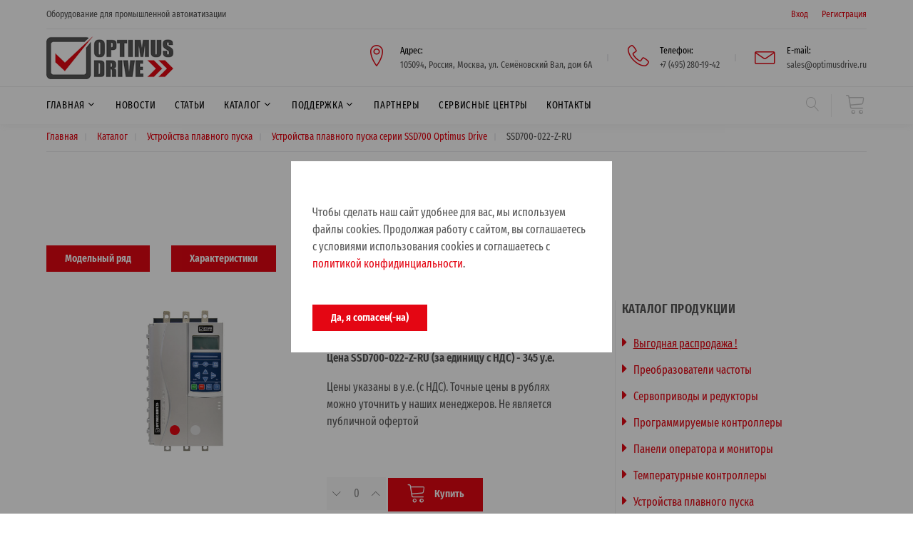

--- FILE ---
content_type: text/html; charset=UTF-8
request_url: https://optimusdrive.ru/catalog/ustrojstva-plavnogo-puska/ustrojstva-plavnogo-puska-serii-ssd700-optimus-drive/ssd700-022-z-ru/
body_size: 47775
content:
<!DOCTYPE html>
<html class="wide wow-animation">

  <head>
    <title>SSD700-022-Z-RU | OptimusDrive - Компоненты автоматизации производства</title>
    <meta name="description" content="Устройства плавного пуска SSD700-022-Z-RU Optimus Drive серии SSD700 - Компоненты автоматизации производства">
    <meta name="Keywords" content="Устройства плавного пуска SSD700-022-Z-RU Серия SSD700 Optimus Drive Оптимус Драйв Компоненты автоматизации производства"></meta>
    <base href="/" />
    <meta charset="UTF-8" />
    <meta name="format-detection" content="telephone=no">
    <meta name="viewport" content="width=device-width, height=device-height, initial-scale=1.0, maximum-scale=1.0, user-scalable=0">
    <meta http-equiv="X-UA-Compatible" content="IE=edge">
    <link rel="icon" href="/imgod/favicon.ico" type="image/x-icon">
    <link href="/imgod/css2.css?family=Fira+Sans+Extra+Condensed:ital,wght@0,400;0,600;1,400;1,600&display=swap" rel="stylesheet">
    <link rel="stylesheet" href="/imgod/bootstrap.css">
    <link rel="stylesheet" href="/imgod/style.css">
    <link rel="stylesheet" href="/imgod/fonts.css">

<!-- Yandex.Metrika counter -->
<script type="text/javascript" >
   (function(m,e,t,r,i,k,a){m[i]=m[i]||function(){(m[i].a=m[i].a||[]).push(arguments)};
   m[i].l=1*new Date();k=e.createElement(t),a=e.getElementsByTagName(t)[0],k.async=1,k.src=r,a.parentNode.insertBefore(k,a)})
   (window, document, "script", "https://mc.yandex.ru/metrika/tag.js", "ym");

   ym(80347648, "init", {
        clickmap:true,
        trackLinks:true,
        accurateTrackBounce:true,
        webvisor:true
   });
</script>
<noscript><div><img src="https://mc.yandex.ru/watch/80347648" style="position:absolute; left:-9999px;" alt="" /></div></noscript>
<!-- /Yandex.Metrika counter -->

  </head>

  <body>
      
    <!--div class="preloader">
      <div class="cssload-container">
        <img src="/imgod/logo-optimusdrive.jpg"/><p></p>
        <div class="cssload-speeding-wheel"></div>
        <p>Загрузка ...</p>
      </div>
    </div-->

    <div class="page">

      <header class="page-header">
        <div class="rd-navbar-wrap">
          <nav class="rd-navbar rd-navbar_corporate" data-layout="rd-navbar-fixed" data-sm-layout="rd-navbar-fixed" data-sm-device-layout="rd-navbar-fixed" data-md-layout="rd-navbar-fixed" data-md-device-layout="rd-navbar-fixed" data-lg-device-layout="rd-navbar-fixed" data-xl-device-layout="rd-navbar-static" data-xxl-device-layout="rd-navbar-static" data-lg-layout="rd-navbar-static" data-xl-layout="rd-navbar-static" data-xxl-layout="rd-navbar-static" data-stick-up-clone="false" data-sm-stick-up="true" data-md-stick-up="true" data-lg-stick-up="true" data-xl-stick-up="true" data-xxl-stick-up="true" data-md-stick-up-offset="60px" data-lg-stick-up-offset="145px" data-xl-stick-up-offset="145px" data-xxl-stick-up-offset="145px" data-body-class="rd-navbar-corporate-linked">
            <div class="rd-navbar-panel">
              <button class="rd-navbar-toggle" data-rd-navbar-toggle=".rd-navbar-nav-wrap"><span></span></button>

              <div class="rd-navbar-brand rd-navbar-static--hidden"><a class="brand-name" href="/"><img src="/imgod/logo-optimusdrive.jpg" alt=""/></a></div>
            </div>

            <div class="rd-navbar-top-panel rd-navbar-top-panel_extended">
              <div class="rd-navbar-top-panel__main">
                <div class="rd-navbar-top-panel__toggle rd-navbar-fixed__element-1 rd-navbar-static--hidden" data-rd-navbar-toggle=".rd-navbar-top-panel__main"><span></span></div>
                <div class="rd-navbar-top-panel__content">
                  <div class="rd-navbar-top-panel__content-top">
                    <div class="rd-navbar-top-panel__left">
                      <p>Оборудование для промышленной автоматизации</p>
                    </div>
                    <div class="rd-navbar-top-panel__right">
                      <ul class="rd-navbar-items-list">
                        <li>
<ul class="list-inline-xxs">
                            <li><a href="#" data-toggle="modal" data-target="#modalLogin">Вход</a></li>
                            <li><a href="#" data-toggle="modal" data-target="#modalRegister">Регистрация</a></li>
                          </ul>
                          <!--ul class="list-inline-xxs">
                            <li><a href="#" data-toggle="modal" data-target="#modalLogin">Вход</a></li>
                            <li><a href="#" data-toggle="modal" data-target="#modalRegister">Регистрация</a></li>
                          </ul-->
                        </li>
                      </ul>
                    </div>
                  </div>
                  <div class="rd-navbar-top-panel__content-bottom rd-navbar-content_middle rd-navbar-content_justify">

                    <div class="rd-navbar-brand rd-navbar-fixed--hidden"><a class="brand-name" href="/"><img src="/imgod/logo-optimusdrive.jpg" alt=""/></a></div>
                    <ul class="list-bordered">
                      <!--li>
                        <div class="unit flex-row align-items-center unit-spacing-sm">
                          <div class="unit-left"><img src="/imagesod/news/agroprom/agro25.jpg" border=0 alt=""/></div>
                        </div>
                      </li-->
                      <li>
                        <div class="unit flex-row align-items-center unit-spacing-sm">
                          <div class="unit-left"><span class="icon icon-md icon-primary linear-icon-map-marker"></span></div>
                          <div class="unit-body">
                            <dl class="list-terms-modern">
                              <dt>Адрес</dt>
                              <dd><a href=contacts/>105094, Россия, Москва, ул. Семёновский Вал, дом 6А</a></dd>
                            </dl>
                          </div>
                        </div>
                      </li>
                      <li>
                        <div class="unit flex-row align-items-center unit-spacing-sm">
                          <div class="unit-left"><span class="icon icon-md icon-primary linear-icon-telephone"></span></div>
                          <div class="unit-body">
                            <dl class="list-terms-modern">
                              <dt>Телефон</dt>
                              <dd>
                                <ul class="list-semicolon">
                                  <li><a href=tel:+74952801942>+7 (495) 280-19-42</a></li>
                                </ul>
                              </dd>
                            </dl>
                          </div>
                        </div>
                      </li>
                      <li>
                        <div class="unit flex-row align-items-center unit-spacing-sm">
                          <div class="unit-left"><span class="icon icon-md icon-primary linear-icon-envelope"></span></div>
                          <div class="unit-body">
                            <dl class="list-terms-modern">
                              <dt>E-mail</dt>
                              <dd><a href=mailto:sales@optimusdrive.ru>sales@optimusdrive.ru</a></dd>
                            </dl>
                          </div>
                        </div>
                      </li>
                    </ul>
                  </div>

                  <!--div class="rd-navbar-top-panel__content-top">
                    <div class="rd-navbar-top-panel__left">
                      <p class="blurb__title">&#128681; <a href=news/agroprommash-2025/>Приглашаем на выставку <font color=#e40613>«Агропродмаш 2025»</font> 29.9-02.10, стенд № 14D168 (зал 14, павильон №3, МВЦ «Крокус Экспо»)</a></p>
                    </div>
                  </div-->

                </div>
              </div>
            </div>
            <div class="rd-navbar-bottom-panel rd-navbar-search-wrap">

              <div class="rd-navbar-nav-wrap rd-navbar-search_not-collapsable">
                <ul class="rd-navbar-items-list rd-navbar-search_collapsable">
                  <li>
                    <button class="rd-navbar-search__toggle rd-navbar-fixed--hidden" data-rd-navbar-toggle=".rd-navbar-search-wrap"></button>
                  </li>
                  <li class="rd-navbar-nav-wrap__shop"><a class="icon icon-md linear-icon-cart link-gray-4" href=vasha-korzina/><sup></sup></a></li>
                </ul>

<div class="rd-navbar-search rd-navbar-search_toggled rd-navbar-search_not-collapsable">
                  <form class="rd-search" action="poisk/" method="get" data-search-live="rd-search-results-live">
                    <div class="form-wrap">
                      <input class="form-input" id="rd-navbar-search-form-input" type="text" name="search" autocomplete="off">
                      <label class="form-label" for="rd-navbar-search-form-input">Поиск ...</label>
                        <input type="hidden" name="id" value="7215" />
                    </div>
                    <button class="rd-search__submit" type="submit"></button>
                  </form>
                  <div class="rd-navbar-fixed--hidden">
                    <button class="rd-navbar-search__toggle" data-custom-toggle=".rd-navbar-search-wrap" data-custom-toggle-disable-on-blur="true"></button>
                  </div>
                </div>

                <!--div class="rd-navbar-search rd-navbar-search_toggled rd-navbar-search_not-collapsable">
                  <form class="rd-search" action="#" method="GET" data-search-live="rd-search-results-live">
                    <div class="form-wrap">
                      <input class="form-input" id="rd-navbar-search-form-input" type="text" name="s" autocomplete="off">
                      <label class="form-label" for="rd-navbar-search-form-input">Поиск ...</label>
                      <div class="rd-search-results-live" id="rd-search-results-live"></div>
                    </div>
                    <button class="rd-search__submit" type="submit"></button>
                  </form>
                  <div class="rd-navbar-fixed--hidden">
                    <button class="rd-navbar-search__toggle" data-custom-toggle=".rd-navbar-search-wrap" data-custom-toggle-disable-on-blur="true"></button>
                  </div>
                </div-->

                <div class="rd-navbar-search_collapsable">
                  <ul class="rd-navbar-nav">
                    <li ><a href=/>Главная</a>
<ul class="rd-navbar-dropdown"><li><a href="contacts/kalendar-vyistavok/">Календарь выставок</a></li><li><a href="contacts/publichnyie-dokumentyi/">Публичные документы</a></li><li><a href="contacts/vakansii/">Вакансии</a></li></ul>
                    </li>
                    <li ><a href=news/>Новости</a>
                    </li>
                    <li ><a href=articles/>Статьи</a>
                    </li>
                    <li ><a href=catalog/>Каталог</a>
<ul class="rd-navbar-dropdown"><li><a href="rasprodazha/"><u>Выгодная распродажа !</u></a></li><li><a href="catalog/preobrazovateli-chastotyi/">Преобразователи частоты</a></li><li><a href="catalog/servoprivodyi/">Сервоприводы и редукторы</a></li><li><a href="catalog/programmiruemyie-logicheskie-kontrolleryi/">Программируемые контроллеры</a></li><li><a href="catalog/paneli-operatora/">Панели оператора и мониторы</a></li><li><a href="catalog/temperaturnyie-kontrolleryi/">Температурные контроллеры</a></li><li><a href="catalog/ustrojstva-plavnogo-puska/">Устройства плавного пуска</a></li><li><a href="catalog/texnicheskoe-zrenie/">Техническое зрение</a></li><li><a href="catalog/cnc/">Системы ЧПУ</a></li><li><a href="catalog/enkoderyi/">Энкодеры, штурвалы и оптические линейки</a></li><li><a href="catalog/promyishlennyie-kommutatoryi/">Промышленные коммутаторы</a></li><li><a href="catalog/razvetviteli-ethercat/">Разветвители EtherCAT</a></li></ul>
                    </li>
                    <li ><a href=support/>Поддержка</a>
<ul class="rd-navbar-dropdown"><li><a href="support/servis/">Сервисное обслуживание</a></li><li><a href="support/proverka-sostoyaniya-remonta-i-obsluzhivaniya/">Проверка состояния ремонта и обслуживания</a></li><li><a href="support/servisnyie-czentryi/">Сервисные центры</a></li><li><a href="support/obuchenie/">Обучение</a></li><li><a href="support/documentation/">Документация</a></li><li><a href="support/inzheneryi-texpodderzhki/">Инженеры техподдержки</a></li><li><a href="support/vopros-inzheneru/">Вопрос инженеру</a></li><li><a href="support/certificates/">Сертификаты</a></li></ul>
                    </li>
                    <li ><a href=partneryi1/>Партнеры</a>
                    </li>
                    <li ><a href=support/servisnyie-czentryi/>Сервисные центры</a>
                    </li>
                    <li ><a href=contacts/>Контакты</a>
                    </li>
                  </ul>
                </div>
              </div>
            </div>
          </nav>
        </div>
      </header>




      <!--section class="section parallax-container context-dark" data-parallax-img="imagesod/catalog/upp/ssd-banner.jpg">
        <div class="parallax-content parallax-header">
          <div class="parallax-header__inner context-dark">
            <div class="parallax-header__content">
              <div class="container">
                <div class="row justify-content-sm-center">
                  <div class="col-md-10 col-xl-8">
<h5 class="heading-decorated">SSD700-022-Z-RU Optimus Drive</h5>
<h4>Устройства плавного пуска Серия SSD700</h4>
                  </div>
                </div>
              </div>
            </div>
          </div>
        </div>
      </section-->










      <section>
        <div class="container">
          <div class="footer-modern__layer footer-modern__layer_bottom">
            <ul class="list-bordered">
              <li>
                <a href=/>Главная</a>
              </li>
              <li>
                <a href=catalog/>Каталог</a>
              </li>
              <li>
                <a href=catalog/ustrojstva-plavnogo-puska/>Устройства плавного пуска</a>
              </li>
              <li>
                <a href=catalog/ustrojstva-plavnogo-puska/ustrojstva-plavnogo-puska-serii-ssd700-optimus-drive/>Устройства плавного пуска серии SSD700 Optimus Drive</a>
              </li>
              <li>
                SSD700-022-Z-RU
              </li>
            </ul>
          </div>
        </div>
      </section>




      <div class="container">
        <div class="divider"></div>
      </div>




      <section class="bg-default section-md">
        <div class="container">
          <div class="row">
            <div class="col-sm-12 text-center">

              <h1 class="heading-decorated">SSD700-022-Z-RU</h1>
            </div>
          </div>

<div class="group-lg">
<a href=catalog/ustrojstva-plavnogo-puska/ustrojstva-plavnogo-puska-serii-ssd700-optimus-drive/ class="button button-primary">Модельный ряд</a>
<a href=catalog/ustrojstva-plavnogo-puska/ustrojstva-plavnogo-puska-serii-ssd700-optimus-drive/specifications-ssd700/ class="button button-primary">Характеристики</a>

<a href=catalog/ustrojstva-plavnogo-puska/ustrojstva-plavnogo-puska-serii-ssd700-optimus-drive/dokumentacziya-i-soft-ustrojstva-plavnogo-puska-serii-ssd700/ class="button button-primary">Документация и софт</a>

</div>

          <div class="row row-70">
            <div class="col-lg-7 col-xl-8 section-divided__main">
                


              <div class="section-sm">
        <div class="container">

          <div class="row row-5">
            
            <div class="col-md-6 col-xl-6">
              <article class="post-slider post-minimal">
                <div class="owl-carousel carousel-post-gallery carousel-slider-blog-post" data-items="1" data-stage-padding="0" data-loop="false" data-margin="10px" data-mouse-drag="false" data-nav="true" data-dots="true" data-lightgallery="group">
                  <div class="item"><a class="img-thumbnail-variant-1" href="imagesod/catalog/upp/ssd700/ssd700-6b.jpg" data-lightgallery="item">                      <figure><img src="imagesod/catalog/upp/ssd700/ssd700-6.jpg" alt="SSD700-022-Z-RU" width="600" height="400"/>
                      </figure>
                      <div class="caption"><span class="icon icon-lg linear-icon-magnifier"></span></div></a>                  </div>
                  <div class="item"><a class="img-thumbnail-variant-1" href="imagesod/catalog/upp/ssd700/ssd700-7b.jpg" data-lightgallery="item">                      <figure><img src="imagesod/catalog/upp/ssd700/ssd700-7.jpg" alt="SSD700-022-Z-RU" width="600" height="400"/>
                      </figure>
                      <div class="caption"><span class="icon icon-lg linear-icon-magnifier"></span></div></a>                  </div>
                </div>
              </article>
            </div>
            
            <div class="col-md-6 col-xl-6">
<p class="list-xxs small"><b>SSD700-022-Z-RU, Устройство плавного пуска, 22кВт, 44А, встр. байпас SSD700-022-Z-RU</b></p>
<p class="list-xxs small"><b>Цена SSD700-022-Z-RU (за единицу с НДС) - 345 у.е.</b></p>
<p>Цены указаны в у.е. (с НДС). Точные цены в рублях можно уточнить у наших менеджеров. Не является публичной офертой</p>
<div class="group group-middle">
<form action=catalog/ustrojstva-plavnogo-puska/ustrojstva-plavnogo-puska-serii-ssd700-optimus-drive/ssd700-022-z-ru/ method="POST">
<input class="form-input" name="kp" type="number" data-zeros="true" value="0" min="0" max="99">
<input type="hidden" name="idp" value=5762>
<input type="hidden" name="pricep" value=345>
<input type="hidden" name="kkp" value=7>
<button class="button button-primary button-icon button-icon-left" type="submit"><span class="icon icon-md linear-icon-cart"></span><span>Купить</span></button>
</form>
</div>
            </div>

          </div>

          <div class="row row-5">

<div class="post-classic-body">
<p><b>Современные устройства плавного пуска (УПП) Optimus Drive серии SSD700</b> обладают широкими функциональными возможностями и обеспечивают полное управление процессом пуска и останова и надежную защиту трехфазных асинхронных двигателей вне зависимости от типа нагрузки.</p>

<h5>Преимущества</h5>

<ul class="list-marked">
<li>Помимо режимов пуска с заданным ограничением тока и заданным наклоном кривой нарастания тока в УПП серии SSD700 добавлено адаптивное управление интенсивностью разгона и торможения. Исходя из нагрузки и требований к системе, вы можете выбрать разгон/замедление с опережением или запаздыванием, а УПП сам подстроится под реальный механизм.</li>
<li>Простота и удобство ввода в эксплуатацию: для большинства применений достаточно установить параметры в меню быстрого запуска, соответствующему типу вашего оборудования, а текстовая информация на экране пульта поможет быстро разобраться в настройках и диагностических сообщениях, точно указывающих на причину сбоя.</li>
<li>Удобный съемный пульт с ЖК экраном для отображения текстовой информации и графиков, русскоязычный интерфейс, развитое меню и специальные разделы для быстрой настройки, возможность копирования параметров с одного УПП на другое.</li>
<li>Большой выбор защитных функций, возможность аварийной работы (блокировка защит) и работа с неисправной одной фазой.</li>
<li>Часы реального времени и возможность задания времени пуска и останова.</li>
<li>Функция симуляции работы УПП без подключения силового питания и двигателя позволяет безопасно смоделировать работу приводы и проверить правильности настроек и монтажа цепей управления.</li>
</ul><br>

<h5>Функциональные возможности</h5>

<div id="accordion" role="tablist">

<div class="card card-custom">
<div class="card-custom-heading" id="accordionHeading1" role="tab">
<h6 class="card-custom-title"><a class="collapsed" role="button" data-toggle="collapse" data-parent="#accordion" href="#accordionCollapse1" aria-controls="accordionCollapse1">Функции пуска</a></h6>
</div>
<div class="card-custom-collapse collapse" id="accordionCollapse1" role="tabpanel" aria-labelledby="accordionHeading1">
<div class="card-custom-body">
<ul class="list-marked">
<li>Адаптивное управление ускорением</li>
<li>Режим пуска с постоянным токоограничением</li>
<li>Режим пуска с заданным нарастанием тока</li>
<li>Ударный пуск</li>
</ul>
</div>
</div>
</div>

<div class="card card-custom">
<div class="card-custom-heading" id="accordionHeading2" role="tab">
<h6 class="card-custom-title"><a class="collapsed" role="button" data-toggle="collapse" data-parent="#accordion" href="#accordionCollapse2" aria-controls="accordionCollapse2">Функции останова</a></h6>
</div>
<div class="card-custom-collapse collapse" id="accordionCollapse2" role="tabpanel" aria-labelledby="accordionHeading2">
<div class="card-custom-body">
<ul class="list-marked">
<li>Адаптивное управление замедлением</li>
<li>Линейное снижение напряжения</li>
<li>Торможение постоянным током</li>
<li>Останов на выбеге</li>
</ul>
</div>
</div>
</div>

<div class="card card-custom">
<div class="card-custom-heading" id="accordionHeading3" role="tab">
<h6 class="card-custom-title"><a class="collapsed" role="button" data-toggle="collapse" data-parent="#accordion" href="#accordionCollapse3" aria-controls="accordionCollapse3">Панель управления</a></h6>
</div>
<div class="card-custom-collapse collapse" id="accordionCollapse3" role="tabpanel" aria-labelledby="accordionHeading3">
<div class="card-custom-body">
<ul class="list-marked">
<li>Возможность удаленной установки пульта</li>
<li>Светодиодные индикаторы состояния</li>
<li>Графический ЖК-дисплей</li>
<li>Вывод текстовых сообщений</li>
<li>Русский язык интерфейса</li>
<li>Кнопки управления, навигации и быстрого доступа к типовым задачам</li>
<li>Функция копирования параметров</li>
</ul>
</div>
</div>
</div>

<div class="card card-custom">
<div class="card-custom-heading" id="accordionHeading4" role="tab">
<h6 class="card-custom-title"><a class="collapsed" role="button" data-toggle="collapse" data-parent="#accordion" href="#accordionCollapse4" aria-controls="accordionCollapse4">Функции защиты</a></h6>
</div>
<div class="card-custom-collapse collapse" id="accordionCollapse4" role="tabpanel" aria-labelledby="accordionHeading4">
<div class="card-custom-body">
<ul class="list-marked">
<li>Полностью настраиваемая защита</li>
<li>Тепловая модель двигателя</li>
<li>Вход термистора двигателя</li>
<li>Чередование фаз</li>
<li>Минимальный ток</li>
<li>Мгновенная перегрузка по току</li>
<li>Внешнее аварийное отключение</li>
<li>Перегрев радиатора</li>
<li>Превышение времени пуска</li>
<li>Отклонение частоты питания</li>
<li>Короткое замыкание тиристора</li>
<li>Неисправность силовой цепи</li>
<li>Неправильное подключение к двигателю</li>
<li>Сбой RS485</li>
<li>Перегрузка двигателя</li>
<li>Дисбаланс фаз</li>
<li>Контроль превышения времени ожидания связи</li>
<li>Контроль отключения от сети связи</li>
</ul>
</div>
</div>
</div>

<div class="card card-custom">
<div class="card-custom-heading" id="accordionHeading5" role="tab">
<h6 class="card-custom-title"><a class="collapsed" role="button" data-toggle="collapse" data-parent="#accordion" href="#accordionCollapse5" aria-controls="accordionCollapse5">Прочие возможности</a></h6>
</div>
<div class="card-custom-collapse collapse" id="accordionCollapse5" role="tabpanel" aria-labelledby="accordionHeading5">
<div class="card-custom-body">
<ul class="list-marked">
<li>Встроенный интерфейс RS485</li>
<li>Программируемый автоматический пуск/стоп</li>
<li>Встроенный источник питания 24VDC</li>
<li>RTD защита</li>
<li>Вход для Pt-100</li>
<li>Часы реального времени с резервной батареей</li>
<li>Функция работы с неисправным силовым тиристором в одной из фаз</li>
<li>Толчковый режим работы на малой скорости вперед/назад</li>
<li>Архив событий</li>
<li>Аварийная работа (блокировка защит)</li>
<li>Profibus (опция)</li>
</ul>
</div>
</div>
</div>

</div>

<h5>Технические характеристики</h5>

<div class="table-responsive">
<table class="table-cart">
<thead>
<tr><td colspan=2><b>Общие</b></td></tr>
</thead>
<tr><td>Номинальный ток / мощность:</td>
<td>44 А / 22 кВт</td></tr>
<tr><td>Подключение двигателя:</td>
<td>3-х проводное линейное</td></tr>
<tr><td>Шунтирование:</td>
<td>встроенный контактор</td></tr>
<tr><td>Перегрузочная способность:</td>
<td>150% 35 сек, 200% 15 сек</td></tr>
<thead>
<tr><td colspan=2><b>Питание</b></td></tr>
</thead>
<tr><td>Сетевое напряжение (L1, L2, L3):</td>
<td>200 ~ 440 В переменного тока (+/-10%)</td></tr>
<tr><td>Частота сети питания:</td>
<td>30-70 Гц</td></tr>
<tr><td>Напряжение питания цепей управления (А1, А2):</td>
<td>220 ~ 440 В переменного тока (+10% / -15%)</td></tr>
<tr><td>Частота напряжения питания:</td>
<td>45 ~ 65 Гц</td></tr>
<thead>
<tr><td colspan=2><b>Входы</b></td></tr>
</thead>
<tr><td>Активный уровень напряжения:</td>
<td>24 В постоянного тока, 8 мА</td></tr>
<tr><td>Пуск (клеммы С23, С24):</td>
<td>нормально разомкнутый</td></tr>
<tr><td>Стоп (клеммы С31, С32):</td>
<td>нормально замкнутый</td></tr>
<tr><td>Сброс (клеммы С41, С42):</td>
<td>нормально разомкнутый или нормально замкнутый</td></tr>
<tr><td>Программируемые входы:</td>
<td>Вход А (Клеммы С53, С54): нормально разомкнутый или нормально замкнутый<br>
Вход В (Клеммы С63, С64): нормально разомкнутый или нормально замкнутый<br>
Вход термистора двигателя (клеммы В4, В5)<br>
Температурный вход PT100 RTD (клеммы В6, В7, В8)</td></tr>
<thead>
<tr><td colspan=2><b>Выходы</b></td></tr>
</thead>
<tr><td>Нагрузочная способность:</td>
<td>10 А при 250 В переменного тока при резистивной нагрузке<br>
5 А при 250 В переменного тока, АС15 pf 0.3 при индуктивной нагрузке</td></tr>
<tr><td>Работа клеммы (23, 24):</td>
<td>нормально разомкнутый</td></tr>
<tr><td>Программируемые выходы:</td>
<td>Реле А (клеммы 13,14): нормально разомкнутый<br>
Реле В (клеммы 31, 32, 34): перекидной контакт<br>
Реле В (клеммы 31, 32, 34): перекидной контакт<br>
Аналоговый выход (клеммы В10, В11): 0 ~ 20 мА или 4 ~ 20 мА<br>
Внутренний истчник питания 24 В постоянного тока (клеммы Р24, СОМ: 60 мА)</td></tr>
<thead>
<tr><td colspan=2><b>Условия эксплуатации</b></td></tr>
</thead>
<tr><td>Исполнение:</td>
<td>IP00</td></tr>
<tr><td>Рабочая температура:</td>
<td>-10 ~ +60 ⁰С</td></tr>
<tr><td>Температура хранения:</td>
<td>-10 ~ +60 ⁰С</td></tr>
<tr><td>Относительная влажность:</td>
<td>5 ~ 95% (без конденсата)</td></tr>
<tbody>
</tbody>
</table>
</div><br>

<div class="container">
<div class="row justify-content-sm-center">
<div class="col-12 col-md-10 col-lg-8  text-center">
<a class="img-thumbnail-variant-3" href="/imagesod/catalog/upp/ssd700/ssd700-p1b.jpg" data-lightgallery="item">
<figure class="figure-centered"><img src="/imagesod/catalog/upp/ssd700/ssd700-p1.jpg" alt="Схема подключения."/>
</figure>
<div class="caption"><span class="icon hover-top-element linear-icon-magnifier"></span>
<p class="heading-5 hover-top-element">Optimus Drive</p>
<div class="divider"></div>
</div></a>
</div>
</div>
</div><br>

<h5>Габаритные и монтажные размеры:</h5><br>

<div class="container">
<div class="row justify-content-sm-center">
<div class="col-12 col-md-12 col-lg-12  text-center">
<a class="img-thumbnail-variant-3" href="/imagesod/catalog/upp/ssd700/ssd700-gr1b.jpg" data-lightgallery="item">
<figure class="figure-centered"><img src="/imagesod/catalog/upp/ssd700/ssd700-gr1.jpg" alt="Габаритные и монтажные размеры."/>
</figure>
<div class="caption"><span class="icon hover-top-element linear-icon-magnifier"></span>
<p class="heading-5 hover-top-element">Optimus Drive</p>
<div class="divider"></div>
</div></a>
</div>
</div>
</div>
</div>

          </div>
        </div>
              </div>

            </div>




            <div class="col-lg-5 col-xl-4 section-divided__aside section-divided__aside-left">

              <section class="section-sm">
                <h6><a href=catalog/>Каталог продукции</a></h6>
<ul class="list-xxs small"><li><a href="rasprodazha/"><span class="icon-sm fa-caret-right novi-icon icon"></span> &nbsp; <u>Выгодная распродажа !</u></a></li><li><a href="catalog/preobrazovateli-chastotyi/"><span class="icon-sm fa-caret-right novi-icon icon"></span> &nbsp; Преобразователи частоты</a>
</li>

<li><a href="catalog/servoprivodyi/"><span class="icon-sm fa-caret-right novi-icon icon"></span> &nbsp; Сервоприводы и редукторы</a>
</li>

<li><a href="catalog/programmiruemyie-logicheskie-kontrolleryi/"><span class="icon-sm fa-caret-right novi-icon icon"></span> &nbsp; Программируемые контроллеры</a>
</li>

<li><a href="catalog/paneli-operatora/"><span class="icon-sm fa-caret-right novi-icon icon"></span> &nbsp; Панели оператора и мониторы</a>
</li>

<li><a href="catalog/temperaturnyie-kontrolleryi/"><span class="icon-sm fa-caret-right novi-icon icon"></span> &nbsp; Температурные контроллеры</a>
</li>

<li><a href="catalog/ustrojstva-plavnogo-puska/"><span class="icon-sm fa-caret-right novi-icon icon"></span> &nbsp; Устройства плавного пуска</a>
<ul class="list-xxs small" style="margin-top: 10px; margin-left: 30px;"><li><a href="catalog/ustrojstva-plavnogo-puska/ustrojstva-plavnogo-puska-serii-ssd360-optimus-drive/"><span class="icon-sm fa-caret-right novi-icon icon"></span> &nbsp; Устройства плавного пуска серии SSD360 Optimus Drive</a></li>

<li><a href="catalog/ustrojstva-plavnogo-puska/ustrojstva-plavnogo-puska-serii-ssd660-optimus-drive/"><span class="icon-sm fa-caret-right novi-icon icon"></span> &nbsp; Устройства плавного пуска серии SSD660 Optimus Drive</a></li>

<li><a href="catalog/ustrojstva-plavnogo-puska/ustrojstva-plavnogo-puska-serii-ssd700-optimus-drive/"><span class="icon-sm fa-caret-right novi-icon icon"></span> &nbsp; Устройства плавного пуска серии SSD700 Optimus Drive</a></li>

<li><a href="catalog/ustrojstva-plavnogo-puska/opczii-dlya-ustrojstva-plavnogo-puska-optimus-drive-ssd700/"><span class="icon-sm fa-caret-right novi-icon icon"></span> &nbsp; Опции для устройства плавного пуска Optimus Drive SSD700</a></li>
</ul>
</li>
<li><a href="catalog/texnicheskoe-zrenie/"><span class="icon-sm fa-caret-right novi-icon icon"></span> &nbsp; Техническое зрение</a>
</li>

<li><a href="catalog/cnc/"><span class="icon-sm fa-caret-right novi-icon icon"></span> &nbsp; Системы ЧПУ</a>
</li>

<li><a href="catalog/enkoderyi/"><span class="icon-sm fa-caret-right novi-icon icon"></span> &nbsp; Энкодеры, штурвалы и оптические линейки</a>
</li>

<li><a href="catalog/promyishlennyie-kommutatoryi/"><span class="icon-sm fa-caret-right novi-icon icon"></span> &nbsp; Промышленные коммутаторы</a>
</li>

<li><a href="catalog/razvetviteli-ethercat/"><span class="icon-sm fa-caret-right novi-icon icon"></span> &nbsp; Разветвители EtherCAT</a>
</li>
</ul>
              </section>

              <section class="section-sm">
                <h6><a href=catalog/?arhivod=1>Архив продукции</a></h6>
<ul class="list-xxs small"><li><a href="catalog/preobrazovateli-chastotyi/?arhivod=1"><span class="icon-sm fa-caret-right novi-icon icon"></span> &nbsp; Преобразователи частоты (архив)</a>
</li>

<li><a href="catalog/servoprivodyi/?arhivod=1"><span class="icon-sm fa-caret-right novi-icon icon"></span> &nbsp; Сервоприводы и редукторы (архив)</a>
</li>

<li><a href="catalog/programmiruemyie-logicheskie-kontrolleryi/?arhivod=1"><span class="icon-sm fa-caret-right novi-icon icon"></span> &nbsp; Программируемые контроллеры (архив)</a>
</li>

<li><a href="catalog/paneli-operatora/?arhivod=1"><span class="icon-sm fa-caret-right novi-icon icon"></span> &nbsp; Панели оператора и мониторы (архив)</a>
</li>

<li><a href="catalog/ustrojstva-plavnogo-puska/?arhivod=1"><span class="icon-sm fa-caret-right novi-icon icon"></span> &nbsp; Устройства плавного пуска (архив)</a>
</li>
</ul>
              </section>

            </div>
            
          </div>
        </div>
      </section>




      <section class="pre-footer-corporate bg-image-7 bg-overlay-darkest">
        <div class="container">
          <div class="row justify-content-sm-center justify-content-lg-start row-30 row-md-60">
            <div class="col-sm-10 col-md-6 col-lg-10 col-xl-3"><a class="brand" href="/"><img src="/imgod/logo-optimusdrive.png" alt=""/></a>
              <p>В нашей номенклатуре широко представлены преобразователи частоты для различных применений, устройства плавного пуска, сервоприводы и планетарные редукторы для точного и высокоточного оборудования, промышленные контроллеры, панели оператора, термоконтроллеры и энкодеры.</p>
            </div>
            <div class="col-sm-10 col-md-6 col-lg-3 col-xl-3">
              <h6>МЕНЮ</h6>
              <ul class="list-xxs">
                <li><a href=news/>Новости</a></li>
                <li><a href=articles/>Статьи</a></li>
                <li><a href=catalog/>Каталог</a></li>
                <li><a href=support/>Поддержка</a></li>
                <li><a href=partneryi1/>Партнеры</a></li>
                <li><a href=contacts/>Контакты</a></li>
              </ul>
            </div>
            <div class="col-sm-10 col-md-6 col-lg-5 col-xl-3">
              <div class="comment-minimal__link"><h6><a href=news/>Последние новости</a></h6></div>
              <ul class="list-xs">
<li>
                  <article class="comment-minimal">
                    <p class="comment-minimal__author">29 декабря 2025 г.</p>
                    <p class="comment-minimal__link"><a href=news/s-novyim-2026-godom/>С новым 2026 годом!</a></p>
                  </article>
                </li>
<li>
                  <article class="comment-minimal">
                    <p class="comment-minimal__author">5 декабря 2025 г.</p>
                    <p class="comment-minimal__link"><a href=news/kompleksnyie-resheniya-dlya-sistem-upravleniya-texnologicheskimi-proczessami-optimus-drive/>Комплексные решения для систем управления технологическими процессами Optimus Drive</a></p>
                  </article>
                </li>
              </ul>
            </div>
            <div class="col-sm-10 col-md-6 col-lg-4 col-xl-3">
              <div class="comment-minimal__link"><h6><a href=contacts/>Контактная информация</a></h6></div>
              <ul class="list-xs">
                <li>
                  <dl class="list-terms-minimal">
                    <dt>Адрес</dt>
                    <dd>105094, Россия, Москва, ул. Семёновский Вал, дом 6А</dd>
                  </dl>
                </li>
                <li>
                  <dl class="list-terms-minimal">
                    <dt>Телефон</dt>
                    <dd>
                      <ul class="list-semicolon">
                        <li><a href=tel:+74952801942>+7 (495) 280-19-42</a></li>
                      </ul>
                    </dd>
                  </dl>
                </li>
                <li>
                  <dl class="list-terms-minimal">
                    <dt>E-mail</dt>
                    <dd><a href=mailto:sales@optimusdrive.ru>sales@optimusdrive.ru</a></dd>
                  </dl>
                </li>
                <li>
                  <dl class="list-terms-minimal">
                    <dt>Мы работаем:</dt>
                    <dd>Пн.-Пт: 9:00-17.30</dd>
                  </dl>
                </li>
              </ul>
            <ul class="list-inline-xxs">
              <li>Мы в соцсетях:</li>
              <li><a href="https://t.me/asutpstoik" target=_blank><img src=imgod/tg-icon.png></a></li>
              <li><a href="https://vk.com/asutpstoik" target=_blank><img src=imgod/vk-icon.png></a></li>
              <!--li><a class="icon icon-md icon-primary fa fa-telegram" href="https://t.me/asutpstoik" target=_blank></a></li>
              <li><a class="icon icon-md icon-primary fa fa-vk" href="https://vk.com/asutpstoik" target=_blank></a></li-->
            </ul>
            </div>
          </div>
        </div>
      </section>

      <footer class="footer-corporate bg-gray-darkest">
        <div class="container">
          <div class="footer-corporate__inner">
            <p class="rights"><span>OPTIMUS DRIVE</span><span>&nbsp;&copy;&nbsp;</span>2017-<span id="copyright-year"></span>. Решения промышленной автоматизации по оптимальной цене.<br><a href=/imagesod/contacts/politika-od.pdf target=_blank>Политика в отношении обработки персональных данных</a></p>
            <p>0.4325 s - генерация страницы</p>
          </div>
        </div>
      </footer>

    </div>

    <div class="modal fade" id="modalLogin" role="dialog">
      <div class="modal-dialog modal-dialog_custom">
        <div class="modal-dialog__inner">
          <button class="close" type="button" data-dismiss="modal"></button>
          <div class="modal-dialog__content">
            <h5>Вход в аккаунт</h5><br>
            <form method="post" action="avtorizacziya/">
              <div class="form-wrap form-wrap_icon linear-icon-envelope">
                <input class="form-input" id="modal-login-email" type="email" name="username" data-constraints="@Email @Required">
                <label class="form-label" for="modal-login-email">Имя пользователя (e-mail)</label>
              </div>
              <div class="form-wrap form-wrap_icon linear-icon-lock">
                <input class="form-input" id="modal-login-password" type="password" name="password" data-constraints="@Required">
                <label class="form-label" for="modal-login-password">Пароль</label>
              </div><input class="loginLoginValue" type="hidden" name="service" value="login" />
              <button class="button button-primary" type="submit">Войти</button>
            </form>
            <ul class="list-small">
              <li><a href=vosstanovlenie-parolya/>Забыли пароль?</a></li>
            </ul>
          </div>
        </div>
      </div>
    </div>


    <div class="modal fade" id="modalRegister" role="dialog">
      <div class="modal-dialog modal-dialog_custom">
        <div class="modal-dialog__inner">
          <button class="close" type="button" data-dismiss="modal"></button>
          <div class="modal-dialog__content">
            <h5>Регистрация</h5><br>
            <form method="post" action=registracziya/>
<input type="hidden" name="nospam" id="nospam" value="" />
              <div class="form-wrap form-wrap_icon linear-icon-man">
                <input class="form-input" id="modal-register-name" type="text" name="fullname" data-constraints="@Email @Required">
                <label class="form-label" for="modal-register-name">Ваше имя</label>
              </div>
              <div class="form-wrap form-wrap_icon linear-icon-envelope">
                <input class="form-input" id="modal-register-email" type="email" name="email" data-constraints="@Email @Required">
                <label class="form-label" for="modal-register-email">Ваш e-mail</label>
              </div>
              <div class="form-wrap form-wrap_icon linear-icon-lock">
                <input class="form-input" id="modal-register-password" type="password" name="password" data-constraints="@Required">
                <label class="form-label" for="modal-register-password">Пароль</label>
              </div>
              <div class="form-wrap form-wrap_icon linear-icon-lock">
                <input class="form-input" id="modal-register-password2" type="password" name="password_confirm" data-constraints="@Required">
                <label class="form-label" for="modal-register-password2">Пароль еще раз</label>
              </div>
              <div class="form-wrap">
                <label class="checkbox-inline">
                  <input type="checkbox" name="remember">Запомнить
                </label>
              </div>
              <input type="submit" name="login-register-btn" class="button button-primary" value="Зарегистрироваться*">
              <div class="form-wrap">
              * Нажимая кнопку "Зарегистрироваться" вы даете <a href=/imagesod/contacts/soglasie-od.pdf target=_blank>свое согласие на обработку персональных данных</a>.
              </div>
            </form>
          </div>
        </div>
      </div>
    </div>

<div class="modal fade show" id="modalCookie" role="dialog" style="padding-right: 15px; display: block;">
      <div class="modal-dialog modal-dialog_custom">
        <div class="modal-dialog__inner">
          <div class="modal-dialog__content">
            <form method="post" action=catalog/ustrojstva-plavnogo-puska/ustrojstva-plavnogo-puska-serii-ssd700-optimus-drive/ssd700-022-z-ru/>
              <div class="form-wrap">
              Чтобы сделать наш сайт удобнее для вас, мы используем файлы cookies. Продолжая работу с сайтом, вы соглашаетесь с условиями использования cookies и соглашаетесь с <a href=https://optimusdrive.ru/imagesod/contacts/politika-od.pdf target=_blank>политикой конфидинциальности</a>.
              </div><input type="hidden" name="c1" value="cookie" />
              <button class="button button-primary" type="submit">Да, я согласен(-на)</button>
            </form>
          </div>
        </div>
      </div>
    </div>

    <script src="/imgod/core.min.js"></script>
    <script src="/imgod/script.js"></script>

  </body>
</html>

--- FILE ---
content_type: text/css
request_url: https://optimusdrive.ru/imgod/style.css
body_size: 392575
content:
@charset "UTF-8";
/*
*
* Trunk version 2.0.0
*
*/
a:focus,
button:focus {
	outline: none !important;
}

button::-moz-focus-inner {
	border: 0;
}

*:focus {
	outline: none;
}

blockquote {
	padding: 0;
	margin: 0;
}

input,
button,
select,
textarea {
	outline: none;
}

label {
	margin-bottom: 0;
}

p {
	margin: 0;
}

ul,
ol {
	list-style: none;
	padding: 0;
	margin: 0;
}

ul li,
ol li {
	display: block;
}

dl {
	margin: 0;
}

dt,
dd {
	line-height: inherit;
}

dt {
	font-weight: inherit;
}

dd {
	margin-bottom: 0;
}

cite {
	font-style: normal;
}

form {
	margin-bottom: 0;
}

blockquote {
	padding-left: 0;
	border-left: 0;
}

address {
	margin-top: 0;
	margin-bottom: 0;
}

figure {
	margin-bottom: 0;
}

html p a:hover {
	text-decoration: none;
}

body {
	-webkit-text-size-adjust: none;
	-webkit-font-smoothing: subpixel-antialiased;
	font-size: 15px;
	font-family: "Fira Sans Extra Condensed", -apple-system, BlinkMacSystemFont, "Segoe UI", Fira Sans Extra Condensed, "Helvetica Neue", Arial, sans-serif;
	line-height: 1.5;
	font-weight: 400;
	color: #565656;
}

@media (min-width: 992px) {
	body {
		font-size: 16px;
	}
}

a {
	display: inline-block;
	text-decoration: none;
	transition: .33s all ease;
}

a, a:active, a:focus {
	color: #e40613;
}

a:hover, a:focus {
	color: #000;
	text-decoration: none;
}

a[href*='callto'], a[href*='mailto'] {
	white-space: nowrap;
}

img {
	display: inline-block;
	max-width: 100%;
	height: auto;
}

hr {
	margin-top: 0;
	margin-bottom: 0;
	border-top: 1px solid #e0e0e2;
}

h1, h2, h3, h4, h5, h6, .heading-1, .heading-2, .heading-3, .heading-4, .heading-5, .heading-6 {
	margin-top: 0;
	margin-bottom: 0;
	font-family: "Fira Sans Extra Condensed", -apple-system, BlinkMacSystemFont, "Segoe UI", Fira Sans Extra Condensed, "Helvetica Neue", Arial, sans-serif;
	font-weight: 600;
	color: #565656;
	text-transform: uppercase;
	letter-spacing: .5px;
}

h1 a, h2 a, h3 a, h4 a, h5 a, h6 a, .heading-1 a, .heading-2 a, .heading-3 a, .heading-4 a, .heading-5 a, .heading-6 a {
	display: inline;
	font: inherit;
	letter-spacing: inherit;
}

h1 a, h1 a:active, h1 a:focus, h2 a, h2 a:active, h2 a:focus, h3 a, h3 a:active, h3 a:focus, h4 a, h4 a:active, h4 a:focus, h5 a, h5 a:active, h5 a:focus, h6 a, h6 a:active, h6 a:focus, .heading-1 a, .heading-1 a:active, .heading-1 a:focus, .heading-2 a, .heading-2 a:active, .heading-2 a:focus, .heading-3 a, .heading-3 a:active, .heading-3 a:focus, .heading-4 a, .heading-4 a:active, .heading-4 a:focus, .heading-5 a, .heading-5 a:active, .heading-5 a:focus, .heading-6 a, .heading-6 a:active, .heading-6 a:focus {
	color: inherit;
}

h1 a:hover, h2 a:hover, h3 a:hover, h4 a:hover, h5 a:hover, h6 a:hover, .heading-1 a:hover, .heading-2 a:hover, .heading-3 a:hover, .heading-4 a:hover, .heading-5 a:hover, .heading-6 a:hover {
	color: #e40613;
}

h1 > *, h2 > *, h3 > *, h4 > *, h5 > *, h6 > *, .heading-1 > *, .heading-2 > *, .heading-3 > *, .heading-4 > *, .heading-5 > *, .heading-6 > * {
	display: inline-block;
}

h1 span:not(:last-child), h2 span:not(:last-child), h3 span:not(:last-child), h4 span:not(:last-child), h5 span:not(:last-child), h6 span:not(:last-child), .heading-1 span:not(:last-child), .heading-2 span:not(:last-child), .heading-3 span:not(:last-child), .heading-4 span:not(:last-child), .heading-5 span:not(:last-child), .heading-6 span:not(:last-child) {
	margin-right: .25em;
}

h1,
.heading-1 {
	font-size: 30px;
	line-height: 1.2;
}

@media (min-width: 768px) {
	h1,
	.heading-1 {
		font-size: 46px;
		line-height: 1;
	}
}

@media (min-width: 1200px) {
	h1,
	.heading-1 {
		font-size: 50px;
	}
}

@media (min-width: 1400px) {
	h1,
	.heading-1 {
		font-size: 50px;
	}
}

h2,
.heading-2 {
	font-size: 26px;
	line-height: 1.3;
}

@media (min-width: 768px) {
	h2,
	.heading-2 {
		font-size: 32px;
		line-height: 1.16667;
	}
}

@media (min-width: 992px) {
	h2,
	.heading-2 {
		font-size: 44px;
	}
}

@media (min-width: 1200px) {
	h2,
	.heading-2 {
		font-size: 60px;
	}
}

h3,
.heading-3 {
	font-size: 22px;
	line-height: 1.45;
}

@media (min-width: 768px) {
	h3,
	.heading-3 {
		font-size: 28px;
	}
}

@media (min-width: 1200px) {
	h3,
	.heading-3 {
		font-size: 40px;
		line-height: 1.35;
	}
}

h4,
.heading-4 {
	font-size: 18px;
	line-height: 1.5;
	color: #565656;
}

@media (min-width: 768px) {
	h4,
	.heading-4 {
		font-size: 24px;
		line-height: 1.5;
	}
}

@media (min-width: 1400px) {
	h4,
	.heading-4 {
		font-size: 30px;
		line-height: 1.43333;
	}
}

h5,
.heading-5 {
	font-size: 16px;
	font-weight: 600;
	line-height: 1.45;
	color: #565656;
}

@media (min-width: 768px) {
	h5,
	.heading-5 {
		font-size: 20px;
		line-height: 1.5;
	}
}

h6,
.heading-6 {
	font-size: 14px;
	line-height: 1.6;
	color: #565656;
}

@media (min-width: 768px) {
	h6,
	.heading-6 {
		font-size: 16px;
		line-height: 1.5;
	}
}

@media (min-width: 992px) {
	h6,
	.heading-6 {
		font-size: 18px;
		line-height: 1.44444;
	}
}

.heading-decorated::after {
	content: '';
	position: relative;
	display: block;
	height: 1px;
	width: 35px;
	margin-top: 15px;
	background: #e40613;
	will-change: transform, opacity;
}

.heading-decorated_center::after,
.parallax-header .heading-decorated::after,
.text-center .heading-decorated::after {
	margin-left: auto;
	margin-right: auto;
}

@media (min-width: 768px) {
	.heading-decorated::after {
		width: 50px;
	}
	h1.heading-decorated::before,
	.heading-1.heading-decorated::before {
		width: 115px;
	}
}

@media (min-width: 768px) {
	.text-sm-2 {
		-webkit-column-count: 2;
		-moz-column-count: 2;
		column-count: 2;
		-webkit-column-gap: 30px;
		-moz-column-gap: 30px;
		column-gap: 30px;
	}
}

@media (min-width: 1400px) {
	.text-sm-2 {
		-webkit-column-gap: 50px;
		-moz-column-gap: 50px;
		column-gap: 50px;
	}
}

.big {
	font-size: 18px;
}

small,
.small {
	display: block;
	font-size: 14px;
	line-height: 1.71429;
}

@media (min-width: 1200px) {
	small,
	.small {
		font-size: 16px;
		line-height: 1.625;
	}
}

code,
.code {
	padding: 1px 5px;
	border-radius: 0;
	font-family: "Fira Sans Extra Condensed", -apple-system, BlinkMacSystemFont, "Segoe UI", Fira Sans Extra Condensed, "Helvetica Neue", Arial, sans-serif;
	color: #fff;
	background: #000;
}

/*
*
* Colors
* ==================================================
*/
.page .text-primary {
	color: #e40613;
}

.page .text-dark {
	color: #565656;
}

/*
*
* Main layout
* ==================================================
*/
.page {
	position: relative;
	overflow: hidden;
	min-height: 100vh !important;
}

::selection {
	background: #e40613;
	color: #fff;
}

::-moz-selection {
	background: #e40613;
	color: #fff;
}

.page-header {
	position: relative;
	z-index: 1000;
	padding: 0;
	margin: 0;
	border-bottom: none;
	background: #151515;
}

.cat-img-group {
	position: relative;
	overflow: hidden;
	padding-bottom: 100%;
}

.cat-img-group > div {
	position: absolute;
	bottom: 0;
	max-width: 80%;
}

.cat-img-group > div:first-of-type {
	z-index: 1;
	right: 0;
}

.cat-img-group > div:last-of-type {
	left: 0;
}

.cat-img-group img {
	width: auto;
}

[data-custom-toggle] {
	cursor: pointer;
}

.image-wrapper {
	position: relative;
	padding-top: 80px;
}

@media (min-width: 1200px) {
	.image-wrapper .image__item {
		margin-bottom: -55px;
		max-width: none;
	}
}

.image-wrapper-2 {
	position: relative;
}

@media (min-width: 1200px) {
	.image-wrapper-2 .image__item {
		position: absolute;
		top: 50%;
		left: 50%;
		transform: translate(-50%, -45%);
	}
}

@media (min-width: 1600px) {
	.image-wrapper-2 .image__item {
		max-width: 600px;
	}
}

.image-wrapper-3 {
	position: relative;
}

@media (min-width: 1200px) {
	.image-wrapper-3 {
		padding-top: 80px;
	}
}

@media (min-width: 1470px) {
	.image-wrapper-3 .image__item {
		margin-bottom: -88px;
		max-width: none;
	}
}

[data-custom-toggle-goal].active {
	display: inherit !important;
}

.label {
	padding: .4em .7em .6em;
	border-radius: .5em;
	font-weight: 700;
	background-color: #e40613;
	color: #fff;
	font-size: 10px;
	line-height: 1.3;
}

@media (min-width: 992px) {
	.label {
		letter-spacing: 0.04em;
		font-size: 14px;
	}
}

h2 .label {
	margin-left: 10px;
	vertical-align: top;
}

.page .section-cta .button-primary {
	color: #000;
	background-color: #fff;
	border-color: #fff;
}

.page .section-cta .button-primary:hover, .page .section-cta .button-primary:focus, .page .section-cta .button-primary:active, .page .section-cta .button-primary:hover {
	color: #fff;
	background-color: #000;
	border-color: #000;
}

.section-cta h4 + p {
	margin-top: 10px;
}

.icon {
	display: inline-block;
	line-height: 1;
	text-align: center;
}

.icon:before {
	display: inline-block;
	font-weight: 400;
	font-style: normal;
	speak: none;
	text-transform: none;
	-webkit-font-smoothing: antialiased;
	-moz-osx-font-smoothing: grayscale;
}

.page .icon-default {
	color: #565656;
}

.page .icon-gray {
	color: #888;
}

.page .icon-primary {
	color: #e40613;
}

.page .icon-primary.icon-circle {
	background-color: #e40613;
	color: #fff;
}

.page .icon-gray-4 {
	color: #c7c7c7;
}

.page a.icon-default:hover {
	color: #24252a;
}

.page a.icon-primary {
	color: #e40613;
}

.page a.icon-primary:hover {
	color: #000;
}

.page a.icon-gray-darker {
	color: #151515;
}

.page a.icon-gray-darker:hover {
	color: #e40613;
}

.page .icon-xxs {
	font-size: 15px;
}

.page .icon-sm {
	font-size: 20px;
	line-height: 20px;
}

.page .icon-md {
	font-size: 30px;
	line-height: 30px;
}

.page .icon-lg {
	font-size: 44px;
}

.page .icon-xxl {
	font-size: 48px;
}

@media (min-width: 992px) {
	.page .icon-xxl {
		font-size: 80px;
	}
}

.icon-circle {
	border-radius: 100%;
}

.icon.icon-circle {
	width: 2.2em;
	height: 2.2em;
	line-height: 2.3em;
}

.icon.icon-round {
	border-radius: 4px;
	width: 2.2em;
	height: 2.2em;
	line-height: 2.2em;
}

.icon-list-wrap > *, .icon-list-wrap:before {
	vertical-align: middle;
	margin-right: 6px;
}

.linear-icon-map-marker:before {
	position: relative;
	left: -3px;
}

@media (max-width: 767px) {
	.link-image {
		max-width: 370px;
		margin-left: auto;
		margin-right: auto;
	}
}

.link-image img {
	height: auto;
	width: 100%;
}

.link-icon {
	display: inline-block;
	color: #e40613;
}

.link-icon:hover {
	color: #000;
}

.link-primary {
	color: #e40613;
}

.link-primary:hover {
	color: #000;
}

@media (min-width: 992px) {
	.desktop .link-image {
		box-shadow: 0 0 0 0 rgba(0, 0, 0, 0);
		transition: .44s all ease;
	}
	.desktop .link-image:hover {
		box-shadow: 0 5px 23px 0 rgba(0, 0, 0, 0.25);
	}
}

.link-gray-4, .link-gray-4:active, .link-gray-4:focus {
	color: #c7c7c7;
}

.link-gray-4:hover {
	color: #000;
}

.link-transparent {
	padding: 1px 20px;
	opacity: .3;
	transition: .33s;
	text-align: center;
}

.link-transparent:hover {
	opacity: 1;
}

.button {
	display: inline-block;
	width: auto;
	max-width: 100%;
	border: 1px solid;
	border-radius: 0;
	padding: 9px 25px;
	font-size: 15px;
	line-height: 17px;
	font-family: "Fira Sans Extra Condensed", -apple-system, BlinkMacSystemFont, "Segoe UI", Fira Sans Extra Condensed, "Helvetica Neue", Arial, sans-serif;
	font-weight: 600;
	letter-spacing: 0;
	transition: .33s all ease;
	white-space: normal;
	text-transform: none;
	cursor: pointer;
	text-align: center;
}

span.button {
	cursor: default;
}

.button-primary {
	color: #fff;
	background-color: #e40613;
	border-color: #e40613;
}

.button-primary:hover, .button-primary:focus, .button-primary:active, .button-primary:hover {
	color: #fff;
	background-color: #000;
	border-color: #000;
}

.page .button-default {
	color: #151515;
	background-color: transparent;
	border-color: #888;
}

.page .button-default:hover, .page .button-default:focus, .page .button-default:active, .page .button-default:hover {
	color: #fff;
	background-color: #151515;
	border-color: #151515;
}

.page .button-black {
	color: #fff;
	background-color: #000;
	border-color: #000;
}

.page .button-black:hover, .page .button-black:focus, .page .button-black:active, .page .button-black:hover {
	color: #fff;
	background-color: #e40613;
	border-color: #e40613;
}

.page .button-gray-dark {
	color: #fff;
	background-color: #565656;
	border-color: #565656;
}

.page .button-gray-dark:hover, .page .button-gray-dark:focus, .page .button-gray-dark:active, .page .button-gray-dark:hover {
	color: #fff;
	background-color: #e40613;
	border-color: #e40613;
}

.page .button-primary {
	color: #fff;
	background-color: #e40613;
	border-color: #e40613;
}

.page .button-primary:hover, .page .button-primary:focus, .page .button-primary:active, .page .button-primary:hover {
	color: #fff;
	background-color: #000;
	border-color: #000;
}

.page .button-gray-light-outline {
	color: #000;
	background-color: transparent;
	border-color: #e0e0e2;
}

.page .button-gray-light-outline:hover, .page .button-gray-light-outline:focus, .page .button-gray-light-outline:active, .page .button-gray-light-outline:hover {
	color: #fff;
	background-color: #e40613;
	border-color: #e40613;
}

.page span.button-gray-light-outline {
	color: #000;
	background-color: transparent;
	border-color: #e0e0e2;
}

.page span.button-gray-light-outline:hover, .page span.button-gray-light-outline:focus, .page span.button-gray-light-outline:active, .page span.button-gray-light-outline:hover {
	color: #000;
	background-color: transparent;
	border-color: #e0e0e2;
}

.button-xs {
	padding: 5px 25px;
	font-size: 12px;
	line-height: 22px;
}

.button-sm {
	padding: 6px 25px;
	font-size: 13px;
	line-height: 24px;
}

.button-lg {
	padding: 18px 45px;
	font-size: 16px;
	line-height: 24px;
}

@media (min-width: 1200px) {
	.button-lg {
		padding-left: 60px;
		padding-right: 60px;
	}
}

.button-xl {
	padding: 20px 50px;
	font-size: 18px;
	line-height: 28px;
}

@media (min-width: 1200px) {
	.button-xl {
		padding-left: 75px;
		padding-right: 75px;
	}
}

.button-circle {
	border-radius: 35px;
}

.button-square {
	border-radius: 0;
}

.button-round-2 {
	border-radius: 8px;
}

.button-link {
	border: 0;
	padding: 0;
	font-family: "Montserrat", -apple-system, BlinkMacSystemFont, "Segoe UI", Fira Sans Extra Condensed, "Helvetica Neue", Arial, sans-serif;
	font-size: 14px;
	line-height: 1.4;
	letter-spacing: .06em;
	text-decoration: underline;
}

.button-link, .button-link:active, .button-link:focus {
	color: #e40613;
}

.button-link:hover {
	color: #000;
}

.button-link:hover {
	text-decoration: none;
}

.page .button.button-icon .icon {
	position: relative;
	top: -3px;
	display: inline-block;
	vertical-align: middle;
	color: inherit;
	font-size: 1.85em;
	line-height: 0;
}

.page .button.button-icon-left .icon {
	padding-right: 11px;
}

.page .button.button-icon-right .icon {
	float: right;
	padding-left: 11px;
}

.button-block {
	display: block;
	width: 100%;
}

.btn-primary:active:hover {
	background-color: #e40613;
	border-color: #e40613;
}

.box-counter {
	text-align: center;
	color: #000;
}

.box-counter__icon {
	font-size: 44px;
	line-height: 1;
	color: #e40613;
}

.box-counter__title {
	font-family: "Montserrat", -apple-system, BlinkMacSystemFont, "Segoe UI", Fira Sans Extra Condensed, "Helvetica Neue", Arial, sans-serif;
	font-size: 14px;
	font-weight: 400;
	line-height: 1.3;
	letter-spacing: .06em;
	text-transform: uppercase;
	color: #565656;
}

.box-counter__wrap > * {
	font-family: "Montserrat", -apple-system, BlinkMacSystemFont, "Segoe UI", Fira Sans Extra Condensed, "Helvetica Neue", Arial, sans-serif;
	display: inline;
	font-size: 40px;
	font-weight: 700;
	line-height: 1.2;
}

* + .box-counter__title {
	margin-top: 10px;
}

* + .box-counter__wrap {
	margin-top: 15px;
}

@media (min-width: 1200px) {
	.box-counter__title {
		font-size: 16px;
	}
}

.box-icon-image {
	transition: 280ms ease-out;
}

.box-icon-image:hover {
	transform: translateY(-3px);
	filter: drop-shadow(-8px 8px 2px rgba(0, 0, 0, 0.2));
}

.blurb img {
	width: auto;
}

.blurb__title {
	font-size: 18px;
	font-weight: 600;
	text-transform: uppercase;
	line-height: 1.34167;
	color: #000;
}

.blurb__title a, .blurb__title a:active, .blurb__title a:focus {
	color: inherit;
}

.blurb__title a:hover {
	color: #e40613;
}

* + .blurb__title {
	margin-top: 16px;
}

@media (min-width: 1200px) {
	* + .blurb__title {
		margin-top: 20px;
	}
}

.blurb-circle {
	text-align: left;
}

.blurb-circle .unit .blurb-circle__icon {
	position: relative;
	top: 3px;
}

.blurb-circle__icon .icon {
	width: 2.4em;
	height: 2.4em;
	border-radius: 50%;
	text-align: center;
	color: #fff;
	background: #e40613;
	font-size: 30px;
	line-height: 2.45em;
}

.blurb-circle__icon .icon::before {
	line-height: inherit;
}

.blurb-circle__icon + * {
	margin-top: 20px;
}

.blurb-circle + .blurb-circle {
	margin-top: 40px;
}

@media (min-width: 576px) {
	.blurb-circle {
		text-align: left;
	}
}

@media (min-width: 992px) {
	.desktop .blurb-circle .blurb-circle__icon .icon {
		position: relative;
		z-index: 1;
		overflow: hidden;
	}
	.desktop .blurb-circle .blurb-circle__icon .icon::after {
		content: '';
		display: inline-block;
		position: absolute;
		left: -1px;
		right: -1px;
		top: -1px;
		bottom: -1px;
		transition: .3s;
		z-index: -1;
		transform: translateX(-100%);
		border-radius: 50%;
		background: #151515;
	}
	.desktop .blurb-circle:hover .blurb-circle__icon .icon::after {
		transform: translateX(0);
	}
}

@media (min-width: 1200px) {
	.blurb-circle__icon .icon {
		font-size: 36px;
	}
	.blurb-circle + .blurb-circle {
		margin-top: 55px;
	}
}

.blurb-circle.blurb-circle_centered {
	max-width: 360px;
	margin-left: auto;
	margin-right: auto;
	text-align: center;
}

@media (max-width: 767px) {
	.blurb-circle {
		max-width: 360px;
		margin-left: auto;
		margin-right: auto;
	}
}

.blurb-minimal {
	text-align: left;
	padding-top: 20px;
	padding-left: 20px;
	padding-right: 10px;
}

.blurb-minimal .unit .blurb-minimal__icon .icon {
	font-size: 32px;
}

.blurb-minimal, .blurb-minimal .unit-body > p:last-of-type, .blurb-minimal .icon {
	transition: .33s all ease;
}

.blurb-minimal__icon .icon {
	font-size: 30px;
	color: #e40613;
}

.blurb-minimal.blurb-minimal_black, .blurb-minimal.blurb-minimal_black .blurb-minimal__icon .icon {
	color: #000;
}

@media (min-width: 1200px) {
	.blurb-minimal__icon .icon {
		font-size: 36px;
	}
}

@media (min-width: 1400px) {
	.blurb-minimal__icon .icon {
		font-size: 44px;
	}
}

.blurb-mini {
	text-align: center;
}

.blurb-mini .img-wrap {
	display: inline-flex;
	width: 100px;
	height: 100px;
	justify-content: center;
	align-items: center;
	border-radius: 50%;
}

.blurb-mini .caption {
	margin-top: 20px;
}

html .wrapper {
	display: none;
	margin: 0;
}

@media (min-width: 1200px) {
	html .wrapper {
		display: block;
	}
}

.review-wrap {
	display: inline-block;
}

.review-wrap img {
	max-width: 100%;
}

/*
*
* Form styles
* --------------------------------------------------
*/
.rd-mailform {
	position: relative;
	text-align: left;
}

.rd-mailform * + .button {
	margin-top: 25px;
}

input:-webkit-autofill ~ label,
input:-webkit-autofill ~ .form-validation {
	color: #000 !important;
}

.form-label,
.form-label-outside {
	margin-bottom: 0;
	font-size: 13px;
	font-weight: 400;
	line-height: 22px;
}

.form-input {
	display: block;
	width: 100%;
	min-height: 40px;
	padding: 11px 19px;
	font-size: 16px;
	font-weight: 400;
	line-height: 22px;
	color: #888;
	background-color: #f8f8f8;
	background-image: none;
	border: 1px solid #f8f8f8;
	border-radius: 0;
	-webkit-appearance: none;
	transition: .3s ease-in-out;
	border: 1px solid #f8f8f8;
}

.form-input:focus {
	outline: 0;
	background: #fff;
	border-color: #ececee;
}

.bg-gray-lighter .form-input {
	border-color: #c7c7c7;
}

textarea.form-input {
	height: 116px;
	min-height: 45px;
	max-height: 367px;
	resize: vertical;
}

.form-wrap {
	position: relative;
}

.form-wrap_icon {
	position: relative;
}

.form-wrap_icon .form-input {
	padding-left: 60px;
}

.form-wrap_icon .form-label {
	left: 60px;
}

.form-wrap_icon::before {
	position: absolute;
	top: 24.5px;
	left: 22px;
	transform: translateY(-61%);
	margin-right: 7px;
	font-size: 24px;
	line-height: 24px;
	color: #c7c7c7;
}

.form-wrap_icon__label-outside:before {
	top: auto;
	bottom: 22.5px;
	transform: translateY(45%);
}

* + .form-wrap {
	margin-top: 20px;
}

.form-wrap + .form-wrap {
	margin-top: 20px;
}

.form-label {
	position: absolute;
	top: 22.5px;
	left: 19px;
	pointer-events: none;
	z-index: 9;
	transition: .25s;
	will-change: transform;
	transform: translateY(-50%);
}

.form-label.focus {
	opacity: 0;
}

.form-label.auto-fill {
	color: #888;
}

.form-label-outside {
	color: #000;
	font-style: normal;
}

@media (min-width: 768px) {
	.form-label-outside {
		position: static;
	}
	.form-label-outside, .form-label-outside.focus, .form-label-outside.auto-fill {
		transform: none;
	}
}

.form-label-outside ~ .form-input {
	font-style: italic;
}

.form-label-outside ~ .form-validation {
	top: 31px;
}

.form-validation {
	position: absolute;
	right: 4px;
	top: 1px;
	z-index: 11;
	margin-top: 2px;
	font-size: 10px;
	line-height: 12px;
	font-style: italic;
	letter-spacing: 0;
	color: #d9534f;
	transition: .3s;
}

.form-validation-left .form-validation {
	right: auto;
	top: 100%;
	left: 0;
}

#form-output-global {
	position: fixed;
	bottom: 30px;
	left: 15px;
	visibility: hidden;
	transform: translateX(-500px);
	transition: .3s all ease;
	z-index: 9999999;
}

#form-output-global.active {
	transform: translateX(0);
	visibility: visible;
}

@media (min-width: 576px) {
	#form-output-global {
		left: 30px;
	}
}

.form-output {
	position: absolute;
	top: 100%;
	left: 0;
	font-size: 14px;
	line-height: 1.5;
	margin-top: 2px;
	transition: .3s;
	opacity: 0;
	visibility: hidden;
}

.form-output.active {
	opacity: 1;
	visibility: visible;
}

.form-output.error {
	color: #d9534f;
}

.form-output.success {
	color: #5cb85c;
}

.radio .radio-custom,
.radio-inline .radio-custom,
.checkbox .checkbox-custom,
.checkbox-inline .checkbox-custom {
	opacity: 0;
	cursor: pointer;
}

.radio .radio-custom[type='checkbox'], .radio .radio-custom-dummy,
.radio-inline .radio-custom[type='checkbox'],
.radio-inline .radio-custom-dummy,
.checkbox .checkbox-custom[type='checkbox'],
.checkbox .checkbox-custom-dummy,
.checkbox-inline .checkbox-custom[type='checkbox'],
.checkbox-inline .checkbox-custom-dummy {
	position: absolute;
	width: 25px;
	height: 25px;
	margin-left: -32px;
	margin-top: 0;
	outline: none;
}

.radio .radio-custom-dummy,
.radio-inline .radio-custom-dummy,
.checkbox .checkbox-custom-dummy,
.checkbox-inline .checkbox-custom-dummy {
	pointer-events: none;
	background: #f8f8f8;
	transition: 250ms;
}

.radio .radio-custom-dummy:after,
.radio-inline .radio-custom-dummy:after,
.checkbox .checkbox-custom-dummy:after,
.checkbox-inline .checkbox-custom-dummy:after {
	position: absolute;
	opacity: 0;
}

.radio .radio-custom:focus,
.radio-inline .radio-custom:focus,
.checkbox .checkbox-custom:focus,
.checkbox-inline .checkbox-custom:focus {
	outline: none;
}

.radio-custom:checked + .radio-custom-dummy:after,
.checkbox-custom:checked + .checkbox-custom-dummy:after {
	opacity: 1;
}

.checkbox-custom:checked ~ .checkbox-custom-dummy {
	background: #e40613;
}

.radio,
.radio-inline {
	font-size: 13px;
	line-height: 22px;
	font-weight: 400;
	font-style: italic;
	color: #888;
	padding-left: 18px;
	cursor: pointer;
}

.radio .radio-custom-dummy,
.radio-inline .radio-custom-dummy {
	border-radius: 50%;
}

.radio .radio-custom-dummy:after,
.radio-inline .radio-custom-dummy:after {
	content: '';
	top: 6px;
	right: 6px;
	bottom: 6px;
	left: 6px;
	background: #151515;
	border-radius: 50%;
}

.checkbox,
.checkbox-inline {
	font-size: 13px;
	line-height: 26px;
	font-weight: 400;
	font-style: italic;
	color: #888;
	padding-left: 32px;
	cursor: pointer;
}

.checkbox .checkbox-custom-dummy,
.checkbox-inline .checkbox-custom-dummy {
	pointer-events: none;
	border-radius: 3px;
	margin-left: 0;
	left: 0;
}

.checkbox .checkbox-custom-dummy:after,
.checkbox-inline .checkbox-custom-dummy:after {
	content: '\e934';
	font-family: "Linearicons";
	font-size: 15px;
	line-height: 10px;
	position: absolute;
	top: 7px;
	left: 4px;
	color: #fff;
}

.rd-mailform_style-1 * + .button {
	margin-top: 30px;
}

@media (min-width: 768px) {
	.rd-mailform_style-1 * + .button {
		margin-top: 40px;
	}
}

.rd-mailform_style-2 {
	max-width: 418px;
}

.rd-mailform_style-2 + .list-small {
	margin-top: 25px;
}

.rd-mailform_style-2 .form-wrap.group-xl {
	margin-top: 20px;
}

@media (min-width: 1200px) {
	.rd-mailform_style-2 .form-wrap.group-xl {
		margin-top: 40px;
	}
}

@media (min-width: 768px) {
	.rd-mailform-inline-flex {
		display: flex;
		justify-content: space-between;
		align-items: flex-end;
	}
	.rd-mailform-inline-flex > .form-wrap + .form-wrap,
	.rd-mailform-inline-flex > .form-wrap + .button {
		margin-left: 10px;
		margin-top: 0;
	}
	.rd-mailform-inline-flex > .form-wrap {
		flex-grow: 1;
	}
}

.rd-mailform-inline-flex.rd-mailform .button, .rd-mailform-inline-flex.rd-search .button {
	width: auto;
	min-height: 45px;
	padding-left: 15px;
	padding-right: 15px;
}

@media (max-width: 767px) {
	.rd-mailform_responsive .form-input {
		padding-top: 14px;
		padding-bottom: 14px;
		min-height: 50px;
	}
	.rd-mailform_responsive .form-label {
		top: 25px;
	}
	.rd-mailform_responsive .form-wrap_icon::before {
		top: 26px;
	}
}

.register-form * + .group,
.register-form * + form,
.login-form * + .group,
.login-form * + form {
	margin-top: 20px;
}

.register-form p,
.login-form p {
	font-size: 14px;
}

.rd-mailform_sizing-1 {
	max-width: 470px;
	margin-left: auto;
	margin-right: auto;
}

.divider {
	display: block;
	width: 100%;
	height: 1px;
	background: #ececee;
}

.divider-wrap {
	display: flex;
	align-items: center;
	justify-content: space-between;
}

.divider-wrap:before, .divider-wrap:after {
	content: "";
	display: inline-block;
	width: 100%;
	height: 1px;
	background: #ececee;
}

.divider-wrap > * {
	flex-basis: 30%;
	padding-left: 15px;
	padding-right: 15px;
	white-space: nowrap;
}

.divider-wrap {
	margin-top: 35px;
	margin-bottom: 35px;
}

@media (min-width: 768px) {
	.divider-wrap {
		margin-top: 40px;
		margin-bottom: 40px;
	}
}

.divider-small {
	width: 66px;
	height: 2px;
	background: #e40613;
}

.text-center .divider-small {
	margin-left: auto;
	margin-right: auto;
}

.table-custom {
	box-sizing: border-box;
	width: 100%;
	max-width: 100%;
	font-weight: 400;
	letter-spacing: 0;
	text-align: left;
	background: #fff;
}

.table-custom th {
	color: #000;
	background: #f8f8f8;
}

.table-custom td {
	color: #000;
	background: #fff;
}

.table-custom th {
	padding: 13px 12px;
	font-weight: 700;
	text-transform: uppercase;
}

@media (min-width: 768px) {
	.table-custom th {
		padding: 14px 12px;
	}
}

.table-custom td {
	padding: 9px 12px 10px;
	border-bottom: 1px solid #d9d9d9;
}

.table-custom tfoot td {
	font-weight: 700;
}

.table-custom-secondary th {
	color: #fff;
	background: #24252a;
}

.table-custom-lighter thead th {
	background: #f8f8f8;
}

.table-custom-lighter td + td {
	border-left: 1px solid #d9d9d9;
}

.table-custom-bordered {
	border: 1px solid #d9d9d9;
}

.table-custom-bordered td {
	border: 1px solid #d9d9d9;
}

.table-custom-bordered tbody > tr:first-of-type > td {
	border-top: 0;
}

.table-custom-striped tbody tr:nth-of-type(odd) td {
	background: transparent;
}

.table-custom-striped tbody tr:nth-of-type(even) td {
	background: #f8f8f8;
}

.table-custom-striped tbody td {
	border: 0;
}

.table-round {
	position: relative;
	border-radius: 4px;
	overflow: hidden;
}

@media (max-width: 991px) {
	.table-custom-responsive {
		display: block;
		width: 100%;
		overflow-x: auto;
		-ms-overflow-style: -ms-autohiding-scrollbar;
	}
	.table-custom-responsive.table-bordered {
		border: 0;
	}
}

.list-0 {
	line-height: 1.25;
}

.list-0 > li + li {
	margin-top: 0;
}

.list-small > li {
	font-size: 14px;
	line-height: 1.71429;
}

@media (min-width: 1200px) {
	.list-small > li {
		font-size: 16px;
		line-height: 1.625;
	}
}

.list-small > li + li {
	margin-top: 0;
}

.list > li + li {
	margin-top: 5px;
}

.list-xxs > li + li {
	margin-top: 11px;
}

.list-xs > li + li {
	margin-top: 16px;
}

.list-sm > li + li {
	margin-top: 15px;
}

@media (min-width: 768px) {
	.list-sm > li + li {
		margin-top: 22px;
	}
}

.list-md > li + li {
	margin-top: 30px;
}

.list-lg > li + li {
	margin-top: 30px;
}

@media (min-width: 768px) {
	.list-lg > li + li {
		margin-top: 50px;
	}
}

.list-primary > li > a {
	color: #000;
}

.list-primary > li > a:hover {
	color: #e40613;
}

.list-inline-xxs {
	position: relative;
	transform: translate3d(0, -5px, 0);
	margin-bottom: -5px;
	margin-left: -8px;
	margin-right: -8px;
}

.list-inline-xxs > * {
	position: relative;
	margin-top: 5px;
	padding-left: 8px;
	padding-right: 8px;
}

.list-inline-xxs > * {
	display: inline-block;
}

.list-inline-sm {
	position: relative;
	transform: translate3d(0, -8px, 0);
	margin-bottom: -8px;
	margin-left: -10px;
	margin-right: -10px;
}

.list-inline-sm > * {
	position: relative;
	margin-top: 8px;
	padding-left: 10px;
	padding-right: 10px;
}

.list-inline-sm > * {
	display: inline-block;
}

.list-inline-md {
	position: relative;
	transform: translate3d(0, -10px, 0);
	margin-bottom: -10px;
	margin-left: -13px;
	margin-right: -13px;
}

.list-inline-md > * {
	position: relative;
	margin-top: 10px;
	padding-left: 13px;
	padding-right: 13px;
}

.list-inline-md > * {
	display: inline-block;
}

.list-terms {
	text-align: left;
}

.list-terms dt,
.list-terms dd {
	display: inline;
}

.list-terms dt {
	font: 700 16px "Montserrat", -apple-system, BlinkMacSystemFont, "Segoe UI", Fira Sans Extra Condensed, "Helvetica Neue", Arial, sans-serif;
	line-height: 1.5;
	letter-spacing: 0;
	color: #151515;
}

.list-terms-inline dt,
.list-terms-inline dd {
	display: inline;
}

.list-terms-inline dt {
	font-family: "Montserrat", -apple-system, BlinkMacSystemFont, "Segoe UI", Fira Sans Extra Condensed, "Helvetica Neue", Arial, sans-serif;
	font-size: 14px;
	letter-spacing: .06em;
	text-transform: uppercase;
	color: #000;
}

.list-terms-inline dt:after {
	display: inline-block;
	margin-right: 3px;
	content: ':';
}

@media (min-width: 768px) {
	.list-terms-inline dt {
		font-size: 16px;
	}
}

@media (min-width: 1200px) {
	.list-terms-inline dt {
		font-size: 18px;
	}
}

.list-terms-minimal * {
	display: inline;
}

.list-terms-minimal dt:after {
	display: inline-block;
	margin-right: 3px;
	content: ':';
}

.list-terms-modern dt,
.list-terms-modern dd {
	display: block;
}

.list-terms-modern dt {
	color: #000;
}

.list-terms-modern dt::after {
	display: inline-block;
	margin-right: 3px;
	content: ':';
}

.list-terms-modern dd {
	color: #565656;
}

.list-terms-modern dd a {
	color: inherit;
}

.list-terms-modern dd a:hover {
	color: #e40613;
}

.index-list {
	counter-reset: li;
}

.index-list > li .list-index-counter:before {
	content: counter(li, decimal-leading-zero);
	counter-increment: li;
}

.list-marked, .list-marked-primary {
	text-align: left;
}

.list-marked > li, .list-marked-primary > li {
	position: relative;
	padding-left: 20px;
	color: #888;
}

.list-marked > li::before, .list-marked-primary > li::before {
	content: '';
	position: absolute;
	top: 9px;
	left: 0;
	height: 5px;
	width: 5px;
	border-radius: 50%;
	background: #e40613;
}

.list-marked > li a, .list-marked-primary > li a, .list-marked > li a:active, .list-marked-primary > li a:active, .list-marked > li a:focus, .list-marked-primary > li a:focus {
	color: #e40613;
}

.list-marked > li a:hover, .list-marked-primary > li a:hover {
	color: #000;
}

.list-marked > li + li, .list-marked-primary > li + li {
	margin-top: 8px;
}

@media (min-width: 768px) {
	.list-marked > li::before, .list-marked-primary > li::before {
		top: 9px;
	}
}

.list-marked-primary > li {
	color: #e40613;
}

.list-marked-primary > li:before {
	background: #e40613;
}

.list-ordered {
	counter-reset: li;
}

.list-ordered > li {
	position: relative;
	padding-left: 2em;
}

.list-ordered > li:before {
	position: absolute;
	top: 0;
	left: 0;
	display: inline-block;
	width: 15px;
	content: counter(li, decimal-leading-zero) ".";
	counter-increment: li;
	color: #000;
}

.list-ordered > li a, .list-ordered > li a:active, .list-ordered > li a:focus {
	color: inherit;
}

.list-ordered > li a:hover {
	color: #e40613;
}

.list-ordered li + li {
	margin-top: 8px;
}

.list-semicolon > li {
	display: inline;
	color: #565656;
}

.list-semicolon a {
	color: inherit;
}

.list-semicolon a:hover {
	color: #e40613;
}

.list-semicolon > li + li:before {
	display: inline-block;
	margin-right: 4px;
	content: ';';
}

.list-linked {
	font-size: 14px;
	line-height: 1.71429;
}

.list-linked > li {
	display: block;
}

.list-linked a {
	position: relative;
	display: block;
	color: #e40613;
}

.list-linked a::after {
	position: absolute;
	right: 0;
	bottom: 3px;
	content: '\e944';
	font-family: 'Linearicons';
	font-size: inherit;
}

.list-linked a:hover {
	color: #000;
}

.list-linked > li + li {
	margin-top: 10px;
}

.list-tags {
	position: relative;
	transform: translate3d(0, -10px, 0);
	margin-bottom: -10px;
	margin-left: -4px;
	margin-right: -4px;
}

.list-tags > * {
	position: relative;
	margin-top: 10px;
	padding-left: 4px;
	padding-right: 4px;
}

.list-tags > li {
	display: inline-block;
	font-size: 12px;
}

.list-tags a {
	display: inline-block;
	padding: 10px 12px;
	color: #888;
	background: #f8f8f8;
	border: 1px solid #f8f8f8;
	border-radius: 3px;
}

.list-tags a:hover {
	background-color: transparent;
	border-color: #ececee;
}

@media (min-width: 1200px) {
	.list-tags a {
		padding: 15px 18px;
	}
}

.list-inline-tag {
	color: #e40613;
}

.list-inline-tag li {
	display: inline-block;
	font-size: 14px;
	font-style: italic;
}

.list-inline-tag li:after {
	content: ',';
	color: inherit;
}

.list-inline-tag li:last-of-type:after {
	content: none;
}

.list-nav {
	position: relative;
	transform: translate3d(0, -10px, 0);
	margin-bottom: -10px;
	margin-left: -15px;
	margin-right: -15px;
}

.list-nav > * {
	position: relative;
	margin-top: 10px;
	padding-left: 15px;
	padding-right: 15px;
}

.list-nav > li {
	display: inline-block;
	font-family: "Montserrat", -apple-system, BlinkMacSystemFont, "Segoe UI", Fira Sans Extra Condensed, "Helvetica Neue", Arial, sans-serif;
	font-size: 14px;
	font-weight: 400;
	text-transform: uppercase;
	color: #000;
}

.list-nav > li a {
	color: inherit;
}

.list-nav > li.active,
.list-nav > li a.active,
.list-nav > li > a:hover {
	color: #e40613;
}

.list-bordered {
	position: relative;
	transform: translate3d(0, -10px, 0);
	margin-bottom: -10px;
	margin-left: -12px;
	margin-right: -12px;
}

.list-bordered > * {
	position: relative;
	margin-top: 10px;
	padding-left: 12px;
	padding-right: 12px;
}

.list-bordered > li {
	position: relative;
	display: inline-block;
}

@media (min-width: 992px) {
	.list-bordered > li:nth-last-child(n + 2)::before {
		content: '';
		position: absolute;
		right: 0;
		top: 50%;
		transform: translateY(-50%);
		width: 2px;
		height: 10px;
		background: #ececee;
	}
}

.list-archive {
	font-size: 14px;
	line-height: 1.71429;
}

@media (min-width: 1200px) {
	.list-archive {
		font-size: 16px;
		line-height: 1.625;
	}
}

.list-archive li a {
	color: #e40613;
}

.list-archive li a:hover {
	color: #151515;
}

.list-archive > li + li {
	margin-top: 8px;
}

.thumb-default img {
	width: 100%;
	height: auto;
}

.thumb-default figcaption {
	color: #888;
}

.thumb-default * + figcaption {
	margin-top: 10px;
}

figure img {
	display: block;
	width: 100%;
}

.figure-inline img {
	width: auto;
}

.figure-centered {
	text-align: center;
}

.figure-centered img {
	display: inline-block;
	width: inherit;
}

.image-centered {
	width: min-content;
}

.thumb {
	text-align: center;
}

.thumb__title {
	font-size: 20px;
	line-height: 1.33;
	color: #000;
}

.thumb__title a {
	color: inherit;
}

.thumb__title a:hover {
	color: #e40613;
}

.thumb__subtitle {
	font-size: 14px;
	line-height: 1.71429;
	font-style: italic;
}

@media (min-width: 1200px) {
	.thumb__subtitle {
		font-size: 16px;
		line-height: 1.625;
	}
}

* + .thumb__subtitle {
	margin-top: 5px;
}

@media (min-width: 1200px) {
	.thumb__title {
		font-size: 24px;
		line-height: 1.3;
	}
}

.thumb-minimal {
	position: relative;
	will-change: transform;
	transform: translate3d(0, 0, 0);
	width: 100%;
	padding-bottom: 100%;
	border-radius: 3px;
}

.thumb-minimal a {
	display: block;
}

.thumb-minimal figure {
	position: absolute;
	top: 0;
	right: 0;
	bottom: 0;
	left: 0;
}

.thumb-minimal img {
	position: absolute;
	top: 50%;
	left: 50%;
	transform: translate3d(-50%, -50%, 0);
	width: 100%;
	height: auto;
	will-change: transform;
	border-radius: 3px;
}

.thumb-minimal:hover .thumb-minimal__overlay {
	opacity: 1;
}

.thumb-minimal:hover .thumb-minimal__overlay::before {
	transform: scale(1);
}

.thumb-minimal__overlay {
	position: absolute;
	top: -1px;
	right: 0;
	bottom: 0;
	left: -1px;
	display: flex;
	flex-direction: row;
	flex-wrap: wrap;
	align-items: center;
	justify-content: center;
	background: rgba(237, 28, 36, 0.9);
	border-radius: 3px;
	opacity: 0;
	transition: all .4s ease-out;
	will-change: opacity, transform;
}

.ipad .thumb-minimal__overlay {
	bottom: -1px;
}

.thumb-minimal__overlay::before {
	position: relative;
	display: block;
	content: '\e936';
	font-family: 'Linearicons';
	font-size: 24px;
	color: #fff;
	transform: scale(0);
	transition: all .4s ease-out;
}

.thumb-minimal.thumb-minimal_lg .thumb-minimal__overlay::before {
	font-size: 50px;
}

@media (max-width: 767px) {
	.thumb-corporate {
		max-width: 370px;
		margin-left: auto;
		margin-right: auto;
	}
}

.thumb-corporate img {
	width: 100%;
	height: auto;
}

.thumb-corporate * + .thumb-corporate__list {
	margin-top: 15px;
}

.thumb-corporate__list {
	font-size: 22px;
}

.thumb-corporate__overlay {
	padding: 20px 10px 5px;
}

* + .thumb-corporate__caption {
	margin-top: 10px;
}

@media (min-width: 992px) {
	.desktop .thumb-corporate:hover .thumb-corporate__overlay {
		opacity: 1;
	}
	.desktop .thumb-corporate:hover .thumb-corporate__overlay .thumb-corporate__list > li {
		opacity: 1;
		transform: matrix(1, 0, 0, 1, 0, 0);
		transition-delay: .1s;
	}
	.desktop .thumb-corporate__main {
		position: relative;
	}
	.desktop .thumb-corporate__overlay {
		position: absolute;
		top: 0;
		right: 0;
		bottom: -2px;
		left: 0;
		display: flex;
		align-items: center;
		justify-content: center;
		opacity: 0;
		transition: opacity .2s ease-in-out;
	}
	.desktop .thumb-corporate__overlay::before {
		content: '';
		position: absolute;
		top: 0;
		bottom: 0;
		left: 0;
		right: 0;
		background: rgba(248, 248, 248, 0.9);
		transition: transform .3s ease-in-out;
	}
	.desktop .thumb-corporate__overlay .thumb-corporate__list > li {
		position: relative;
		opacity: 0;
		transition: transform .3s ease-in-out, opacity .1s;
		transform: matrix(0.01, 0, 0, 1, 0, 0);
	}
}

@media (min-width: 1200px) {
	* + .thumb-corporate__caption {
		margin-top: 25px;
	}
}

.thumb-flat {
	text-align: center;
}

.thumb-flat * + .thumb-flat__subtitle {
	margin-top: 5px;
}

.thumb-flat__subtitle {
	font-style: italic;
	color: #e40613;
	font-size: 14px;
	line-height: 1.3;
}

* + .thumb-flat__body {
	margin-top: 20px;
}

@media (min-width: 768px) {
	.thumb-flat__subtitle {
		font-size: 16px;
	}
	* + .thumb-flat__body {
		margin-top: 30px;
	}
}

@media (min-width: 992px) and (max-width: 1199px) {
	.thumb-flat__body {
		font-size: 16px;
	}
}

.thumb-creative {
	position: relative;
	text-align: center;
}

@media (max-width: 767px) {
	.thumb-creative {
		max-width: 370px;
		margin-left: auto;
		margin-right: auto;
	}
}

.thumb-creative,
.thumb-creative__inner {
	display: flex;
	width: 100%;
}

.thumb-creative__image-wrap {
	position: absolute;
	top: 0;
	right: 0;
	bottom: 0;
	left: 0;
	overflow: hidden;
}

.thumb-creative__image {
	position: absolute;
	top: 50%;
	left: 50%;
	transform: translate(-50%, -50%);
	min-width: 101%;
	min-height: 100%;
	max-width: none;
	width: auto;
}

.thumb-creative__front,
.thumb-creative__back {
	display: flex;
	flex-direction: column;
	align-items: center;
	justify-content: center;
	width: 100%;
	background: #565656;
}

.thumb-creative__front {
	display: none;
}

.thumb-creative__back {
	position: relative;
	overflow: hidden;
}

.thumb-creative__back img {
	opacity: .35;
}

.thumb-creative__content {
	position: relative;
	overflow: hidden;
	z-index: 1;
	display: flex;
	flex-direction: column;
	align-items: center;
	justify-content: center;
	width: 100%;
	padding: 50px 40px;
	color: #fff;
	pointer-events: none;
}

.thumb-creative__content > * {
	width: 100%;
	pointer-events: auto;
}

.thumb-creative__content::before {
	content: '';
}

.thumb-creative__content h1, .thumb-creative__content h2, .thumb-creative__content h3, .thumb-creative__content h4, .thumb-creative__content h5, .thumb-creative__content h6, .thumb-creative__content .heading-1, .thumb-creative__content .heading-2, .thumb-creative__content .heading-3, .thumb-creative__content .heading-4, .thumb-creative__content .heading-5, .thumb-creative__content .heading-6 {
	line-height: 1.4;
	color: #fff;
}

.thumb-creative__content h1 a, .thumb-creative__content h2 a, .thumb-creative__content h3 a, .thumb-creative__content h4 a, .thumb-creative__content h5 a, .thumb-creative__content h6 a, .thumb-creative__content .heading-1 a, .thumb-creative__content .heading-2 a, .thumb-creative__content .heading-3 a, .thumb-creative__content .heading-4 a, .thumb-creative__content .heading-5 a, .thumb-creative__content .heading-6 a {
	color: inherit;
}

.thumb-creative__content h1 a:hover, .thumb-creative__content h2 a:hover, .thumb-creative__content h3 a:hover, .thumb-creative__content h4 a:hover, .thumb-creative__content h5 a:hover, .thumb-creative__content h6 a:hover, .thumb-creative__content .heading-1 a:hover, .thumb-creative__content .heading-2 a:hover, .thumb-creative__content .heading-3 a:hover, .thumb-creative__content .heading-4 a:hover, .thumb-creative__content .heading-5 a:hover, .thumb-creative__content .heading-6 a:hover {
	color: #e40613;
}

.thumb-creative__content a {
	color: #e40613;
}

.thumb-creative__content a:hover {
	color: #fff;
}

.thumb-creative__content a.button-link {
	color: #fff;
}

.thumb-creative__content a.button-link:hover {
	color: #e40613;
}

* + .thumb-creative__title {
	margin-top: 15px;
}

@media (min-width: 576px) and (max-width: 767px) {
	.thumb-creative__content {
		padding: 30px 10px;
	}
	.thumb-creative__content .button-link {
		font-size: 12px;
	}
}

@media (min-width: 768px) {
	* + .thumb-creative__title {
		margin-top: 22px;
	}
}

@media (min-width: 992px) {
	.thumb-creative__content {
		min-height: 300px;
	}
	.ie-10 .thumb-creative__back .thumb-creative__content,
	.ie-11 .thumb-creative__back .thumb-creative__content {
		display: table-cell;
		vertical-align: middle;
	}
}

@media (min-width: 992px) and (max-width: 1199px) {
	.thumb-creative__content {
		padding: 25px 30px;
		font-size: 14px;
		line-height: 1.5;
	}
}

@media (min-width: 992px) {
	.desktop .thumb-creative:hover .thumb-creative__front {
		transform: rotateY(-180deg);
	}
	.desktop .thumb-creative:hover .thumb-creative__back {
		transform: rotateY(0deg);
	}
	.desktop .thumb-creative__content {
		transform: translateZ(60px);
		transition: all 0.4s ease-out;
	}
	.desktop .thumb-creative__inner {
		position: relative;
		-webkit-transform-style: preserve-3d;
		transform-style: preserve-3d;
		-webkit-perspective: 1000px;
		perspective: 1000px;
	}
	.desktop .thumb-creative__front,
	.desktop .thumb-creative__back {
		overflow: visible;
		-webkit-transform-style: preserve-3d;
		transform-style: preserve-3d;
		transition: -webkit-transform 0.7s cubic-bezier(0.4, 0.2, 0.2, 1);
		transition: transform 0.7s cubic-bezier(0.4, 0.2, 0.2, 1), -webkit-transform 0.7s cubic-bezier(0.4, 0.2, 0.2, 1);
		backface-visibility: hidden;
		-webkit-backface-visibility: hidden;
	}
	.desktop .thumb-creative__front {
		display: block;
		position: absolute;
		top: 0;
		left: 0;
		right: 0;
		bottom: 0;
		width: 100%;
		transform: rotateY(0deg);
		z-index: 1;
	}
	.desktop .thumb-creative__front .thumb-creative__image {
		opacity: .35;
	}
	.desktop .thumb-creative__front .thumb-creative__content {
		position: absolute;
		top: 0;
		left: 0;
		width: 100%;
		height: 100%;
		z-index: 2;
	}
	.desktop .thumb-creative__front .thumb-creative__content > * {
		opacity: 1;
	}
	.desktop .thumb-creative_no-cover .thumb-creative__front .thumb-creative__image {
		opacity: 1;
	}
	.desktop .thumb-creative__back {
		transform: rotateY(180deg);
		opacity: 1;
	}
	.desktop .thumb-creative__back .thumb-creative__image {
		opacity: .05;
	}
}

@media (min-width: 1200px) and (max-width: 1399px) {
	.thumb-creative__content {
		min-height: 270px;
	}
	.thumb-creative__back .thumb-creative__content p {
		display: none;
	}
	.thumb-creative__back .thumb-creative__content a.button-link {
		font-size: 12px;
	}
}

@media (min-width: 1400px) {
	.thumb-creative .thumb-creative__content {
		min-height: 360px;
	}
}

.thumbnail-classic {
	max-width: 420px;
	margin-left: auto;
	margin-right: auto;
	text-align: left;
}

.thumbnail-classic img {
	transition: 370ms ease-in-out;
}

.thumbnail-classic > a {
	width: 100%;
}

.thumbnail-classic .caption {
	margin-top: 20px;
}

.thumbnail-classic:hover img {
	box-shadow: 0 5px 23px 0 rgba(0, 0, 0, 0.25);
}

a.thumbnail-classic-title:hover {
	color: #e40613;
}

.thumbnail-classic-time {
	display: inline-block;
	font-size: 12px;
	font-style: italic;
	color: #e40613;
}

* + .thumbnail-classic-time {
	margin-top: 15px;
}

.thumbnail-classic-minimal {
	text-align: center;
}

.thumbnail-classic-minimal img {
	width: auto;
}

.thumbnail-classic-minimal .caption {
	font-size: 14px;
	line-height: 1.71429;
	text-align: left;
}

@media (min-width: 1200px) {
	.thumbnail-classic-minimal .caption {
		font-size: 16px;
		line-height: 1.625;
	}
}

.thumbnail-classic-minimal * + .caption {
	margin-top: 28px;
}

.img-thumbnail-variant-1 {
	display: block;
	position: relative;
}

.img-thumbnail-variant-1 .caption {
	position: absolute;
	top: 0;
	bottom: 0;
	left: 0;
	right: 0;
	background-color: rgba(21, 21, 21, 0.0);
	display: flex;
	align-items: center;
	justify-content: center;
	opacity: 0;
	transform: scale(0.8);
	transition: 350ms ease-in-out;
	color: #fff;
}

.img-thumbnail-variant-1:hover .caption {
	opacity: 1;
	transform: scale(1);
}

.img-thumbnail-variant-2 {
	position: relative;
	overflow: hidden;
}

.img-thumbnail-variant-2 .caption {
	position: absolute;
	top: 20px;
	right: 20px;
	opacity: 0;
	transform: scale(0.8) translateX(100%);
	transition: 350ms ease-in-out;
}

.img-thumbnail-variant-2 .icon-lg {
	font-size: 30px;
}

.img-thumbnail-variant-2:hover .caption {
	opacity: 1;
	transform: scale(1) translateX(0);
}

.img-thumbnail-variant-3 {
	position: relative;
	display: block;
	text-align: center;
	overflow: hidden;
	cursor: pointer;
}

.img-thumbnail-variant-3 img {
	width: 100%;
}

.img-thumbnail-variant-3 .icon {
	font-size: 30px;
}

.img-thumbnail-variant-3 .arrow-right {
	font-size: 30px;
}

.img-thumbnail-variant-3 .list-inline-tag {
	font-size: 12px;
	font-style: italic;
}

.img-thumbnail-variant-3 .label-custom {
	position: absolute;
	z-index: 11;
	top: 18px;
	left: 18px;
	padding: 2px 7px;
	font-size: 12px;
	font-style: italic;
	background-color: #fff;
	border-radius: 4px;
	color: #000;
}

.img-thumbnail-variant-3 .caption {
	position: absolute;
	top: 0;
	bottom: 0;
	right: 0;
	left: 0;
	display: flex;
	flex-direction: column;
	justify-content: center;
	padding: 15px;
	background-color: rgba(237, 28, 36, 0.0);
	transition: 250ms ease-in-out;
}

.img-thumbnail-variant-3 .caption > * {
	color: #e40613;
}

.img-thumbnail-variant-3 .caption > * + * {
	margin-top: 5px;
}

.img-thumbnail-variant-3 .caption .divider {
	position: relative;
	margin-top: 8px;
	margin-bottom: 8px;
	max-width: 116px;
	margin-left: auto;
	margin-right: auto;
}

@media (min-width: 1200px) {
	.img-thumbnail-variant-3 .icon {
		font-size: 40px;
	}
	.img-thumbnail-variant-3 .caption {
		padding: 50px 55px 45px;
	}
	.img-thumbnail-variant-3 .caption > * + * {
		margin-top: 10px;
	}
	.img-thumbnail-variant-3 .caption .divider {
		margin-top: 19px;
		margin-bottom: 19px;
	}
	.img-thumbnail-variant-3 .arrow-right {
		position: absolute;
		right: 18px;
		bottom: 13px;
	}
}

.desktop .img-thumbnail-variant-3 .caption {
	opacity: 0;
	transform: scale(0.8);
}

.desktop .img-thumbnail-variant-3 .divider {
	background: transparent;
}

.desktop .img-thumbnail-variant-3 .divider:before {
	position: absolute;
	content: "";
	display: inline-block;
	left: 50%;
	right: 50%;
	height: 1px;
	background-color: #fff;
	transition: 250ms 280ms ease-in-out;
}

.desktop .img-thumbnail-variant-3 .hover-top-element {
	opacity: 0;
	transform: translateY(30px);
	transition: 250ms 320ms linear;
}

.desktop .img-thumbnail-variant-3 .hover-bottom-element {
	opacity: 0;
	transform: translateY(-40px);
	transition: 250ms 320ms linear;
}

.desktop .img-thumbnail-variant-3:hover .caption {
	opacity: 1;
	transform: scale(1);
}

.desktop .img-thumbnail-variant-3:hover img {
	filter: blur(0px);
}

.desktop .img-thumbnail-variant-3:hover .hover-top-element,
.desktop .img-thumbnail-variant-3:hover .hover-bottom-element {
	opacity: 1;
	transform: translateY(0);
}

.desktop .img-thumbnail-variant-3:hover .divider:before {
	left: 0;
	right: 0;
}

@keyframes hover-blur {
	100% {
		filter: blur(3px);
	}
}

.thumbnail-type-2 {
	position: relative;
	display: inline-block;
}

.thumbnail-type-2 .label {
	top: -10px;
	right: 10px;
	position: absolute;
	z-index: 1;
	box-shadow: 1px 4px 15px 0 rgba(0, 0, 0, 0.35);
}

@media (min-width: 576px) {
	.thumbnail-type-2 .label {
		right: 30px;
	}
}

.thumbnail-type-2 figure {
	transition: box-shadow 0.3s ease;
	box-shadow: 10px 10px 74px -15px rgba(0, 0, 0, 0.1);
	filter: brightness(95%);
}

.thumbnail-type-2 figure img {
	transform: scale(1);
	transition: .4s all ease-in-out;
}

.thumbnail-type-2 figure:hover {
	box-shadow: 10px 10px 74px -15px rgba(0, 0, 0, 0.3);
}

.thumbnail-type-2 figure:hover img {
	transform: scale(1.03);
}

.thumbnail-type-2 .caption {
	margin-top: 20px;
}

.thumbnail-type-2 .caption-title {
	color: #000;
	font-size: 18px;
	line-height: 1.3;
	text-transform: capitalize;
}

.thumb-modern {
	position: relative;
	overflow: hidden;
	display: block;
	width: 100%;
	margin-top: -1px;
	padding-bottom: 75.21%;
	transform: translate3d(0, 0, 0);
}

@media (max-width: 767px) {
	.thumb-modern {
		max-width: 370px;
		margin-left: auto;
		margin-right: auto;
	}
}

.thumb-modern img {
	position: absolute;
	top: 50%;
	left: 50%;
	will-change: transform;
	transform: translate3d(-50%, -50%, 0);
	min-width: 100%;
	min-height: 100%;
	width: auto;
	height: auto;
	max-width: none;
}

.thumb-modern:hover .thumb-modern__overlay {
	opacity: 1;
}

.thumb-modern:hover .thumb-modern__overlay::before {
	transform: scale(1);
}

.thumb-modern__overlay {
	position: absolute;
	top: -1px;
	right: -1px;
	bottom: -1px;
	left: -1px;
	display: -ms-flexbox;
	display: -webkit-flex;
	display: flex;
	-webkit-flex-direction: row;
	-ms-flex-direction: row;
	flex-direction: row;
	-webkit-flex-wrap: wrap;
	-ms-flex-wrap: wrap;
	flex-wrap: wrap;
	-webkit-align-items: center;
	-ms-flex-align: center;
	align-items: center;
	-webkit-justify-content: center;
	-ms-flex-pack: center;
	justify-content: center;
	background: rgba(237, 28, 36, 0.9);
	opacity: 0;
	transition: all .4s ease-out;
	will-change: opacity, transform;
}

.thumb-modern__overlay::before {
	position: relative;
	display: block;
	content: '\e936';
	font-family: 'Linearicons';
	font-size: 30px;
	color: #fff;
	transform: scale(0);
	will-change: transform;
	transition: all .4s ease-out;
}

@media (min-width: 768px) {
	.thumb-modern__overlay::before {
		font-size: 50px;
	}
}

.quote-centered {
	position: relative;
	width: 100%;
	max-width: 800px;
	margin-left: auto;
	margin-right: auto;
	text-align: center;
}

.quote-centered * + .quote-centered__cite {
	margin-top: 10px;
}

.quote-centered__text {
	font-family: "Montserrat", -apple-system, BlinkMacSystemFont, "Segoe UI", Fira Sans Extra Condensed, "Helvetica Neue", Arial, sans-serif;
	font-weight: 400;
	letter-spacing: .06em;
	text-transform: uppercase;
}

.quote-centered__text .q {
	font-size: 16px;
	color: #000;
}

.quote-centered__mark {
	display: inline-block;
	fill: #e40613;
}

.quote-centered__cite {
	color: #888;
	vertical-align: middle;
}

.quote-centered__cite:before {
	content: '';
	display: inline-block;
	margin-right: 5px;
	vertical-align: middle;
	width: 14px;
	border-top: 1px solid;
}

* + .quote-centered__text {
	margin-top: 10px;
}

@media (min-width: 768px) {
	.quote-centered .q {
		font-size: 20px;
		line-height: 1.45;
	}
}

@media (min-width: 1200px) {
	.quote-centered {
		max-width: 1000px;
	}
	.quote-centered__text .q {
		font-size: 20px;
		line-height: 1.58333;
	}
}

.quote-default {
	position: relative;
	width: 100%;
	max-width: 660px;
	margin-left: auto;
	margin-right: auto;
	text-align: center;
}

@media (max-width: 767px) {
	.quote-default {
		max-width: 370px;
		margin-left: auto;
		margin-right: auto;
	}
}

@media (min-width: 1200px) {
	.quote-default {
		max-width: 800px;
	}
}

.quote-default__mark {
	display: block;
	width: auto;
	margin-left: auto;
	margin-right: auto;
	fill: #e40613;
}

.quote-default__image img {
	width: 100px;
	height: auto;
	border-radius: 100%;
}

.quote-default__cite {
	vertical-align: middle;
	color: #000;
	text-transform: uppercase;
	letter-spacing: 1.5px;
	font-size: 18px;
}

.quote-default__text {
	font-size: 16px;
	font-style: italic;
}

* + .quote-default__mark {
	margin-top: 30px;
}

* + .quote-default__text {
	margin-top: 20px;
}

* + .quote-default__cite {
	margin-top: 15px;
}

.quote-default.quote-default_left {
	text-align: left;
}

.quote-default.quote-default_left .quote-default__image {
	text-align: center;
}

.quote-default.quote-default_left .quote-default__mark {
	margin-left: 0;
}

@media (min-width: 768px) {
	* + .quote-default__text {
		margin-top: 30px;
	}
}

.quote-bordered {
	padding: 20px;
	border: 1px solid #ececee;
	border-radius: 3px;
	text-align: center;
}

.quote-bordered__mark {
	display: block;
	fill: #e40613;
}

.quote-bordered__image img {
	width: 100px;
	height: auto;
	border-radius: 100%;
}

.quote-bordered__cite {
	color: #000;
}

.quote-bordered__small {
	font-size: 14px;
	line-height: 1.71429;
}

@media (min-width: 1200px) {
	.quote-bordered__small {
		font-size: 16px;
		line-height: 1.625;
	}
}

* + .quote-bordered__image {
	margin-top: 15px;
}

* + .quote-bordered__small {
	margin-top: 0;
}

* + .quote-bordered__text {
	margin-top: 25px;
}

* + .quote-bordered__caption {
	margin-top: 10px;
}

@media (min-width: 1200px) {
	.quote-bordered {
		padding: 40px;
	}
	* + .quote-bordered__text {
		margin-top: 50px;
	}
	* + .quote-bordered__caption {
		margin-top: 30px;
	}
}

.quote-classic__mark {
	fill: #e40613;
}

.quote-classic__main {
	position: relative;
	padding: 25px;
	margin-bottom: 12px;
	border: 1px solid #ececee;
	border-bottom: 0;
}

.quote-classic__main:before, .quote-classic__main:after {
	content: '';
	position: absolute;
	bottom: -12px;
	height: 13px;
	border-style: solid;
	border-color: #ececee;
	transform-origin: 0 0;
}

.quote-classic__main:before {
	left: 0;
	width: 40px;
	border-width: 1px 1px 0 0;
	transform: skew(45deg);
}

.quote-classic__main:after {
	right: 0;
	width: calc(100% - 40px - 25px);
	border-width: 1px 0 0 1px;
	transform: skew(-45deg);
}

.quote-classic__image img {
	border-radius: 100%;
	width: 40px;
	height: auto;
}

.quote-classic__caption {
	display: flex;
	flex-direction: row;
	align-items: center;
}

.quote-classic__caption-main {
	padding-left: 20px;
}

.quote-classic__cite {
	color: #000;
}

.quote-classic__small {
	font-size: 14px;
	line-height: 1.71429;
}

@media (min-width: 1200px) {
	.quote-classic__small {
		font-size: 16px;
		line-height: 1.625;
	}
}

* + .quote-classic__text {
	margin-top: 8px;
}

* + .quote-classic__small {
	margin-top: 0;
}

.quote-classic__main + .quote-classic__caption {
	margin-top: 35px;
}

@media (min-width: 576px) {
	.quote-classic__image img {
		width: 100px;
	}
}

@media (min-width: 1200px) {
	.quote-classic__main {
		padding: 40px;
	}
	.quote-classic__caption-main {
		padding-left: 40px;
	}
}

/*
*
* Tooltip Custom
*/
.tooltip {
	font-size: 13px;
	line-height: 1.2;
}

/*
*
* Snackbars
* --------------------------------------------------
*/
.snackbars {
	max-width: 280px;
	padding: 9px 16px;
	margin-left: auto;
	margin-right: auto;
	color: #fff;
	text-align: left;
	background-color: #151515;
	border-radius: 0;
	box-shadow: 0 1px 4px 0 rgba(0, 0, 0, 0.15);
	font-size: 14px;
}

.snackbars .icon-xxs {
	position: relative;
	top: -1px;
	font-size: 18px;
}

.snackbars p span:last-child {
	padding-left: 14px;
}

.snackbars-left {
	display: inline-block;
	margin-bottom: 0;
}

.snackbars-right {
	display: inline-block;
	float: right;
	text-transform: uppercase;
}

.snackbars-right:hover {
	text-decoration: underline;
}

@media (min-width: 576px) {
	.snackbars {
		max-width: 380px;
		padding: 12px 15px;
		font-size: 16px;
	}
}

.breadcrumbs-custom {
	position: relative;
	background: #f8f8f8;
}

.breadcrumbs-custom__inner {
	padding: 20px 0;
	text-align: center;
}

.breadcrumbs-custom__inner > * + * {
	margin-top: 10px;
}

.breadcrumbs-custom__title {
	font-size: 20px;
	line-height: 1.2;
	color: #000;
}

.breadcrumbs-custom__path > li {
	display: inline-block;
	vertical-align: baseline;
	font-size: 14px;
	line-height: 1.3;
}

.breadcrumbs-custom__path a {
	position: relative;
	top: -1px;
}

.breadcrumbs-custom__path > li.active {
	color: #000;
}

.breadcrumbs-custom__path > li.active a {
	color: inherit;
	pointer-events: none;
}

.breadcrumbs-custom__path > li + li:before {
	position: relative;
	left: -1px;
	display: inline-block;
	padding: 0 5px;
	content: "/";
	vertical-align: baseline;
}

.breadcrumbs-custom__path a {
	display: inline;
	vertical-align: middle;
}

.breadcrumbs-custom__path a, .breadcrumbs-custom__path a:active, .breadcrumbs-custom__path a:focus {
	color: #e40613;
}

.breadcrumbs-custom__path a:hover {
	color: #000;
}

@media (min-width: 768px) {
	.breadcrumbs-custom__inner {
		display: -ms-flexbox;
		display: -webkit-flex;
		display: flex;
		-webkit-flex-direction: row;
		-ms-flex-direction: row;
		flex-direction: row;
		-webkit-align-items: center;
		-ms-flex-align: center;
		align-items: center;
		-webkit-justify-content: space-between;
		-ms-flex-pack: justify;
		justify-content: space-between;
		margin-left: -15px;
		margin-right: -15px;
	}
	.breadcrumbs-custom__inner > * {
		padding: 0 15px;
	}
	.breadcrumbs-custom__inner > * + * {
		margin-top: 0;
	}
	.breadcrumbs-custom__title {
		font-size: 24px;
		line-height: 1.54167;
	}
}

.comment-minimal > * + * {
	margin-top: 5px;
}

.comment-minimal__author {
	font-size: 14px;
	font-style: italic;
	color: #565656;
}

.comment-minimal__link {
	font-size: 16px;
	line-height: 1.625;
	color: #000;
}

.comment-minimal__link a {
	display: inline;
	color: inherit;
}

.comment-minimal__link a:hover {
	color: #e40613;
}

* + .box-comment {
	margin-top: 32px;
}

.box-comment + .box-comment {
	margin-top: 40px;
}

.box-comment img {
	max-width: 70px;
}

.box-comment * + time,
.box-comment p + * {
	margin-top: 8px;
}

.box-comment * + p {
	margin-top: 0;
}

.box-comment p {
	font-size: 14px;
	line-height: 1.71429;
}

@media (min-width: 1200px) {
	.box-comment p {
		font-size: 16px;
		line-height: 1.625;
	}
}

.box-comment time,
.box-comment a {
	font-size: 14px;
	font-style: italic;
}

.box-comment time {
	color: #000;
}

.box-comment img {
	width: auto;
}

.box-comment .unit__body > * {
	width: 100%;
}

.box-comment * + p {
	margin-top: 10px;
}

@media (min-width: 576px) {
	.box-comment__header {
		display: flex;
		flex-direction: row;
		flex-wrap: wrap;
		justify-content: space-between;
		margin-left: -10px;
		margin-right: -10px;
	}
	.box-comment__header > * {
		padding-left: 10px;
		padding-right: 10px;
	}
}

.box-comment .box-comment__title {
	font-size: 16px;
	line-height: 1.625;
	color: #565656;
}

@media (min-width: 992px) {
	.box-comment .box-comment__title {
		font-size: 13px;
		line-height: 2;
	}
}

.box-comment.box-comment-reply {
	padding-left: 20px;
}

* + .box-comment.box-comment-reply {
	margin-top: 20px;
}

@media (min-width: 576px) {
	.box-comment.box-comment-reply {
		padding-left: 40px;
	}
}

@media (min-width: 768px) {
	.box-comment.box-comment-reply {
		padding-left: 100px;
	}
}

.box-comment__icon {
	color: #ececee;
	border-radius: 50%;
	width: 70px;
	height: 70px;
	line-height: 70px;
	text-align: center;
	border: 1px solid;
}

.box-comment__icon .icon {
	font-size: 27px;
	line-height: 70px;
}

.box-comment__icon .icon::before {
	line-height: inherit;
}

.box-comment__body {
	position: relative;
	border-radius: 4px;
	background-color: #f8f8f8;
	padding: 15px;
}

.box-comment__body:before {
	bottom: 100%;
	left: 35px;
	border: 0 solid transparent;
	content: " ";
	height: 0;
	width: 0;
	position: absolute;
	pointer-events: none;
	border-color: rgba(136, 183, 213, 0);
	border-bottom-color: #f8f8f8;
	border-width: 11px;
	margin-left: -11px;
}

@media (min-width: 576px) {
	.box-comment__body:before {
		right: 100%;
		top: 35px;
		bottom: auto;
		left: auto;
		border-right-color: #f8f8f8;
		border-bottom-color: transparent;
		margin-top: -11px;
		margin-left: 0;
	}
}

@media (min-width: 768px) {
	.box-comment__body {
		padding: 30px 35px;
	}
}

.box-comment__product {
	position: relative;
}

.box-comment__product .unit-body {
	width: 100%;
}

.box-comment__product .rating-list .icon {
	font-size: 12px;
}

@media (min-width: 768px) {
	.box-comment__product .rating-list {
		position: absolute;
		top: 25px;
		right: 30px;
	}
}

.pre-footer-corporate,
.footer-corporate {
	font-size: 14px;
	line-height: 1.71429;
}

.pre-footer-corporate {
	position: relative;
	padding: 30px 0;
}

.pre-footer-corporate h6 + *,
.pre-footer-corporate .heading-6 + * {
	margin-top: 18px;
}

.footer-corporate {
	padding: 20px 0;
	text-align: center;
}

.footer-corporate .footer-corporate__inner > * + * {
	margin-top: 5px;
}

@media (min-width: 768px) {
	.footer-corporate {
		text-align: left;
	}
	.footer-corporate .footer-corporate__inner > * + * {
		margin-top: 0;
	}
	.footer-corporate__inner {
		display: flex;
		flex-direction: row;
		align-items: center;
		justify-content: space-between;
		margin-left: -15px;
		margin-right: -15px;
	}
	.footer-corporate__inner > * {
		padding: 0 15px;
	}
}

@media (min-width: 992px) {
	.pre-footer-corporate {
		padding: 40px 0;
	}
	.pre-footer-corporate h6 + *,
	.pre-footer-corporate .heading-6 + * {
		margin-top: 22px;
	}
}

@media (min-width: 1200px) {
	.pre-footer-corporate {
		line-height: 1.625;
	}
}

@media (min-width: 1200px) and (min-height: 800px) {
	.pre-footer-corporate {
		padding: 60px 0;
	}
}

.footer-minimal {
	padding: 60px 0;
	text-align: center;
	font-size: 14px;
	line-height: 1.71429;
}

@media (min-width: 1200px) {
	.footer-minimal {
		font-size: 16px;
		line-height: 1.625;
	}
}

.footer-minimal * + .footer-minimal__list,
.footer-minimal .footer-minimal__list + * {
	margin-top: 40px;
}

[class*='section'].bg-default + .footer-minimal {
	padding-top: 0;
}

@media (min-width: 768px) {
	.footer-minimal {
		padding: 80px 0;
	}
}

@media (min-width: 1200px) {
	.footer-minimal * + .footer-minimal__list,
	.footer-minimal .footer-minimal__list + * {
		margin-top: 60px;
	}
}

@media (min-width: 1200px) and (min-height: 800px) {
	.footer-minimal {
		padding: 130px 0;
	}
}

.footer-modern {
	background: #fff;
	padding: 1px 0;
}

.footer-modern .footer-modern__layer > * + * {
	margin-top: 25px;
}

[class*='section'].bg-default + .footer-modern {
	border-top: 1px solid #ececee;
}

.footer-modern__layer {
	display: flex;
	flex-direction: column;
	align-items: center;
	justify-content: center;
	font-size: 14px;
	line-height: 1.71429;
	margin-left: -15px;
	margin-right: -15px;
	text-align: center;
}

@media (min-width: 1200px) {
	.footer-modern__layer {
		font-size: 16px;
		line-height: 1.625;
	}
}

.footer-modern__layer > * {
	padding: 0 15px;
}

.footer-modern__layer_top {
	padding: 40px 0;
}

.footer-modern__layer_bottom {
	padding: 10px 0;
}

.footer-modern__layer_bottom {
	font-size: 14px;
	line-height: 1.5;
}

.footer-modern__layer + .footer-modern__layer {
	border-top: 1px solid #ececee;
}

@media (min-width: 1200px) {
	.footer-modern__layer {
		flex-direction: row;
		flex-wrap: wrap;
		justify-content: space-between;
	}
	.footer-modern .footer-modern__layer > * + * {
		margin-top: 0;
	}
}

.first-letter:first-letter {
	float: left;
	display: block;
	padding: 22px 30px;
	margin-right: 20px;
	margin-top: 8px;
	line-height: 40px;
	font-size: 40px;
	border-radius: 4px;
	background-color: #e40613;
	color: #fff;
	font-weight: 100;
	text-align: center;
	vertical-align: top;
}

.post-inline > * + * {
	margin-top: 5px;
}

.post-inline__header,
.post-inline__footer {
	font-size: 12px;
	line-height: 1.4;
	font-style: italic;
	position: relative;
	transform: translate3d(0, -5px, 0);
	margin-bottom: -5px;
	margin-left: -10px;
	margin-right: -10px;
}

.post-inline__header > *,
.post-inline__footer > * {
	position: relative;
	margin-top: 5px;
	padding-left: 10px;
	padding-right: 10px;
}

.post-inline__header > *,
.post-inline__footer > * {
	display: inline-block;
}

.post-inline__time,
.post-inline__comment {
	color: #e40613;
}

.post-inline__link {
	font-size: 14px;
	line-height: 1.71429;
	color: #000;
}

@media (min-width: 1200px) {
	.post-inline__link {
		font-size: 16px;
		line-height: 1.625;
	}
}

.post-inline__link a, .post-inline__link a:active, .post-inline__link a:focus {
	color: inherit;
}

.post-inline__link a:hover {
	color: #e40613;
}

.post-inline__text {
	font-size: 14px;
	line-height: 1.71429;
}

@media (min-width: 1200px) {
	.post-inline__text {
		font-size: 16px;
		line-height: 1.625;
	}
}

* + .post-classic-body,
.post-classic-title + * {
	margin-top: 20px;
}

@media (min-width: 768px) {
	* + .post-classic-body,
	.post-classic-title + * {
		margin-top: 30px;
	}
}

* + .post-meta,
* + .post-classic-footer,
* + .post-minimal-footer {
	margin-top: 20px;
}

* + .post-classic-title {
	margin-top: 25px;
}

* + .carousel-post-gallery,
* + .entry-video,
* + .post-link,
* + .post-quote,
* + .post-audio,
* + .img-thumbnail-variant-1 {
	margin-top: 25px;
}

@media (min-width: 768px) {
	* + .carousel-post-gallery,
	* + .entry-video,
	* + .post-link,
	* + .post-quote,
	* + .post-audio,
	* + .img-thumbnail-variant-1 {
		margin-top: 40px;
	}
}

.post-classic-title a {
	color: #000;
}

.post-classic-title a:hover {
	color: #e40613;
}

.post-classic-title-icon {
	position: relative;
}

.post-classic-title-icon[class*="linear-icon-"]:before {
	display: inline-block;
	float: left;
	width: 30px;
	margin-right: 8px;
	height: 30px;
	vertical-align: baseline;
	border-radius: 50%;
	background-color: #e40613;
	color: #fff;
	font-size: 20px;
	line-height: 28px;
	text-align: center;
}

@media (min-width: 1200px) {
	.post-classic-footer {
		display: flex;
		align-items: center;
		justify-content: space-between;
	}
	.post-classic-footer * + .button.button-link {
		margin-top: 0;
	}
}

.post-meta {
	font-size: 14px;
	font-style: italic;
}

.meta-author {
	color: #888;
}

.meta-author:hover {
	color: #e40613;
}

.post-link {
	padding: 30px 15px;
	background-color: #e40613;
	text-align: center;
	border-radius: 4px;
}

.post-link h6 {
	line-height: 1.4;
}

.post-link * {
	color: #fff;
}

.post-link > a {
	display: inline-block;
	font-size: 14px;
	vertical-align: middle;
}

.post-link > a:before {
	content: "\e915";
	display: inline-block;
	font: 400 14px/14px "Linearicons";
	margin-right: 10px;
	margin-top: -2px;
	vertical-align: middle;
}

.post-link a {
	color: #fff;
}

.post-link a:hover {
	color: #565656;
}

.post-link .post-classic-title + * {
	margin-top: 10px;
}

@media (min-width: 1200px) {
	.post-link {
		padding: 60px 30px;
	}
}

.post-quote h6,
.post-quote .heading-6 {
	line-height: 1.4;
}

.post-quote > a {
	display: block;
	padding: 30px;
	text-align: center;
	border-radius: 4px;
	background-color: #f8f8f8;
	transition: .33s;
}

.post-quote > a:hover {
	box-shadow: 0 1px 10px 0 rgba(0, 0, 0, 0.15);
}

@media (min-width: 768px) {
	.post-quote > a {
		padding: 40px 30px 50px;
	}
}

.post-audio .rd-audio-wrap {
	position: relative;
	z-index: 1;
	padding: 40px;
	background-color: #f8f8f8;
}

@media (min-width: 1600px) {
	.justify-video .embed-responsive-16by9:before {
		padding-top: 35.45%;
	}
}

.post-minimal {
	text-align: left;
}

.post-minimal img {
	display: block;
	width: 100%;
}

.post-minimal * + .post-meta {
	margin-top: 10px;
}

.post-minimal * + .post-classic-body {
	margin-top: 20px;
}

.post-minimal * + [class*=list-inline-] {
	margin-top: 20px;
}

* + .post-minimal {
	margin-top: 50px;
}

@media (min-width: 768px) {
	* + .post-minimal {
		margin-top: 60px;
	}
}

.post-minimal-image {
	position: relative;
	transition: 320ms ease-in-out;
}

.post-minimal-image:before {
	position: absolute;
	top: 0;
	bottom: 0;
	right: 0;
	left: 0;
	content: "";
	display: inline-block;
	background-color: rgba(0, 0, 0, 0.45);
}

.post-minimal-image:hover {
	transform: translateY(-2px);
	box-shadow: 0 5px 23px 0 rgba(0, 0, 0, 0.25);
}

.post-minimal-footer {
	display: flex;
	flex-direction: column;
	align-items: flex-start;
}

.post-minimal-footer * + .button {
	margin-top: 25px;
}

.posts-lists-masonry-3-cols {
	position: relative;
	z-index: 2;
}

.posts-lists-masonry-3-cols > * {
	margin-top: 50px;
}

.posts-lists-masonry-3-cols .owl-carousel .owl-stage-outer {
	z-index: -1;
}

@media (min-width: 768px) {
	.posts-lists-masonry-3-cols {
		-moz-columns: 2;
		columns: 2;
		-moz-column-gap: 50px;
		column-gap: 50px;
	}
	.posts-lists-masonry-3-cols > * {
		-webkit-column-break-inside: avoid;
		page-break-inside: avoid;
		break-inside: avoid;
		margin-top: 0;
		margin-bottom: 60px;
		display: inline-block;
		width: 100%;
	}
}

@media (min-width: 768px) and (min-width: 1200px) {
	.posts-lists-masonry-3-cols {
		-moz-columns: 3;
		columns: 3;
		margin-bottom: 0;
		transform: translateY(0);
	}
	.posts-lists-masonry-3-cols > *:first-of-type {
		margin-top: 0;
	}
}

* + .posts-lists-masonry-3-cols {
	margin-top: 35px;
}

@media (min-width: 768px) {
	* + .posts-lists-masonry-3-cols {
		margin-top: 55px;
	}
}

.post-single .post-meta {
	font-size: 14px;
}

@media (min-width: 992px) {
	.post-single__header,
	.post-single__aside,
	.post-single__body > * {
		display: block;
		max-width: 90%;
		margin-left: auto;
		margin-right: auto;
	}
}

@media (min-width: 1200px) {
	.post-single__header,
	.post-single__aside,
	.post-single__body > * {
		max-width: 70%;
	}
}

.post-single__aside,
.post-single__body {
	text-align: left;
}

.post-single__header {
	text-align: center;
}

.post-single__header .heading-decorated::before {
	margin-left: auto;
	margin-right: auto;
}

.post-single__body > img,
.post-single__body .post-media {
	max-width: 75%;
	margin-left: auto;
	margin-right: auto;
}

.post-single__body > img {
	display: block;
}

.post-single__body .quote-default__cite {
	color: #888;
}

.post-single__body * + img {
	margin-top: 40px;
}

.post-single__body * + .quote-default__cite {
	margin-top: 27px;
}

@media (min-width: 1200px) {
	.post-single__body * + p {
		margin-top: 25px;
	}
}

@media (min-width: 1400px) {
	.post-single__body > img,
	.post-single__body .post-media {
		max-width: 100%;
	}
}

.post-single__body + .post-single__aside {
	border-top: 1px solid #ececee;
}

.post-single__aside > * + * {
	border-top: 1px solid #ececee;
}

* + .post-single__body,
* + .post-single__aside {
	margin-top: 40px;
}

@media (min-width: 1200px) {
	* + .post-single__body,
	* + .post-single__aside {
		margin-top: 60px;
	}
}

.nonstandart-post-header img + * {
	margin-top: 20px;
}

.nonstandart-post-header * + h2 {
	margin-top: 25px;
}

.nonstandart-post-header * + .post-meta {
	margin-top: 30px;
}

.nonstandart-post-header * + [class*='list-inline-'] {
	margin-top: 50px;
}

.nonstandart-post-header img {
	width: auto;
}

.nonstandart-post-header [class*='linear-icon-']:before {
	font-size: 24px;
}

.nonstandart-post-header .post-meta {
	font-size: 13px;
}

[class*='bg-image-'] .nonstandart-post-header .icon {
	color: #fff;
}

[class*='bg-image-'] .nonstandart-post-header a {
	color: #e40613;
}

[class*='bg-image-'] .nonstandart-post-header a:hover {
	color: #fff;
}

[class*='bg-image-'] .nonstandart-post-header a.icon:hover {
	color: #e40613;
}

.post-modern {
	position: relative;
	overflow: hidden;
	text-align: center;
	width: 100%;
	margin: -1px;
	padding-bottom: 75.3950338%;
}

@media (max-width: 767px) {
	.post-modern {
		max-width: 370px;
		margin-left: auto;
		margin-right: auto;
	}
}

.post-modern > img {
	position: absolute;
	top: 50%;
	left: 50%;
	transform: translate(-50%, -50%);
	width: auto;
	min-height: 101%;
	min-width: 101%;
}

.post-modern .post-modern__inner {
	color: #fff;
}

.post-modern .post-modern__inner a {
	color: #fff;
}

.post-modern .post-modern__inner a:hover {
	color: #000;
}

.post-modern .list-inline-tag {
	font-style: italic;
	font-size: 12px;
	color: #fff;
}

.post-modern__inner {
	position: absolute;
	top: 0;
	right: 0;
	bottom: 0;
	left: 0;
	display: flex;
	flex-direction: column;
	align-items: center;
	justify-content: center;
	padding: 10px;
	background: rgba(237, 28, 36, 0.66);
}

.post-modern__inner > * {
	position: relative;
	z-index: 1;
}

.post-modern__inner > * + * {
	margin-top: 20px;
}

.post-modern__title {
	max-height: 5.5em;
	overflow: hidden;
	text-overflow: ellipsis;
}

.post-modern__divider {
	width: 116px;
	height: 1px;
	background: #fff;
}

@media (min-width: 992px) {
	.post-modern__inner > * + * {
		margin-top: 30px;
	}
}

@media (min-width: 1200px) {
	.post-modern__inner > * + * {
		margin-top: 45px;
	}
}

.desktop .post-modern > img {
	will-change: transform;
	transition: all .4s ease-out;
}

.desktop .post-modern .post-modern__inner {
	opacity: 0;
	transition: all .4s ease-out;
	background: rgba(237, 28, 36, 0.9);
}

.desktop .post-modern .post-modern__inner > * {
	transform: scale(0);
	transition: all 0.3s ease-out;
}

.desktop .post-modern .post-modern__inner > *:nth-child(1) {
	transition-delay: 0.1s;
}

.desktop .post-modern .post-modern__inner > *:nth-child(2) {
	transition-delay: 0.2s;
}

.desktop .post-modern .post-modern__inner > *:nth-child(3) {
	transition-delay: 0.3s;
}

.desktop .post-modern .post-modern__inner > *:nth-child(4) {
	transition-delay: 0.4s;
}

.desktop .post-modern .post-modern__inner > *:nth-child(5) {
	transition-delay: 0.5s;
}

.desktop .post-modern:hover > img {
	transform: translate3d(-50%, -50%, 0) scale(0.9);
}

.desktop .post-modern:hover .post-modern__inner {
	opacity: 1;
}

.desktop .post-modern:hover .post-modern__inner > * {
	transform: scale(1);
}

.post-project {
	text-align: center;
}

.post-project .button-link {
	color: #e40613;
}

.post-project .button-link:hover {
	color: #151515;
}

.post-project__body {
	padding-right: 10px;
	padding-left: 10px;
}

* + .post-project__image {
	margin-top: 20px;
}

* + .post-project__title {
	margin-top: 20px;
}

* + .post-project__body {
	margin-top: 20px;
}

@media (min-width: 992px) {
	.post-project__body {
		padding-left: 30px;
		padding-right: 30px;
	}
}

@media (min-width: 1200px) {
	.post-project__body * + p {
		margin-top: 10px;
	}
	* + .post-project__title {
		margin-top: 30px;
	}
	* + .post-project__body {
		margin-top: 30px;
	}
}

.post-strict * + h6,
.post-strict * + .heading-6 {
	margin-top: 20px;
}

@media (min-width: 992px) {
	.post-strict * + h6,
	.post-strict * + .heading-6 {
		margin-top: 35px;
	}
}

@media (min-width: 1400px) {
	.post-strict * + h6,
	.post-strict * + .heading-6 {
		margin-top: 50px;
	}
}

.post-strict__header {
	font-size: 14px;
	line-height: 1.4;
	font-style: italic;
	position: relative;
	transform: translate3d(0, -5px, 0);
	margin-bottom: -5px;
	margin-left: -10px;
	margin-right: -10px;
}

.post-strict__header > * {
	position: relative;
	margin-top: 5px;
	padding-left: 10px;
	padding-right: 10px;
}

.post-strict__header > * {
	display: inline-block;
}

.post-strict__time,
.post-strict__comment {
	color: #e40613;
}

.post-strict__link {
	color: #000;
}

.post-strict__link a, .post-strict__link a:active, .post-strict__link a:focus {
	color: inherit;
}

.post-strict__link a:hover {
	color: #e40613;
}

* + .post-strict__header {
	margin-top: 20px;
}

.pricing-table {
	position: relative;
	max-width: 500px;
	margin-left: auto;
	margin-right: auto;
	padding: 12px;
	border: 1px solid #ececee;
	text-align: center;
}

.pricing-table .price span:first-of-type {
	font-size: 40px;
	font-weight: 100;
	color: #e40613;
}

.pricing-table .price span:last-of-type {
	font-size: 14px;
}

.pricing-table.pricing-table-label .pricing-label {
	display: flex;
	transition: 330ms ease;
}

.pricing-table.pricing-table-label:hover .pricing-label {
	transform: translateY(-1px);
	filter: drop-shadow(-6px 8px 1.8px rgba(0, 0, 0, 0.08));
}

@media (min-width: 768px) {
	.pricing-table {
		padding: 15px;
	}
}

.pricing-header {
	padding: 12px 0;
	border-bottom: 1px solid #ececee;
}

@media (min-width: 768px) {
	.pricing-header {
		padding-top: 15px;
		padding-bottom: 15px;
	}
}

.pricing-body {
	padding: 12px 0;
}

.pricing-body .list {
	font-size: 14px;
}

.pricing-body .list > li + li {
	margin-top: 7px;
}

@media (min-width: 768px) {
	.pricing-body {
		padding-top: 20px;
	}
}

.pricing-footer {
	padding: 15px 0;
}

.pricing-footer p {
	font-size: 12px;
	font-style: italic;
}

@media (min-width: 768px) {
	.pricing-footer {
		padding-top: 30px;
		padding-bottom: 35px;
	}
	.pricing-footer * + p {
		margin-top: 41px;
	}
}

.pricing-label {
	display: none;
	position: absolute;
	top: -36px;
	right: 26px;
	z-index: 1;
	width: 86px;
	height: 86px;
	align-items: center;
	justify-content: center;
	font-size: 12px;
	line-height: 16px;
	letter-spacing: 0.06em;
	text-transform: uppercase;
	color: #fff;
}

.pricing-label svg {
	position: absolute;
	top: 0;
	left: 0;
	right: 0;
	bottom: 0;
	z-index: -1;
	fill: #e40613;
}

.pricing-table-custom {
	padding-top: 30px;
}

.pricing-table-custom * + .list-xxs {
	margin-top: 30px;
}

@media (min-width: 768px) {
	.pricing-table-custom {
		padding-top: 80px;
	}
	.pricing-table-custom * + .list-xxs {
		margin-top: 115px;
	}
}

.pricing-table-wrap {
	padding-top: 10px;
}

.timeline-heading img {
	width: auto;
}

.timeline-heading * + h6 {
	margin-top: 23px;
}

* + .timeline-heading {
	margin-top: 30px;
}

@media (min-width: 768px) {
	* + .timeline-heading {
		margin-top: 60px;
	}
}

.timeline-title:hover {
	color: #e40613;
}

.page .timeline-variant-1,
.page .timeline-variant-2 {
	text-align: left;
}

@media (min-width: 768px) {
	.page .timeline-variant-1 {
		flex-direction: column;
	}
	.page .timeline-variant-1 > [class*=cell-]:nth-child(odd) {
		align-self: flex-end;
		text-align: left;
	}
	.page .timeline-variant-1 > [class*=cell-]:nth-child(odd) .timeline-inner-box {
		padding-left: 46px;
	}
	.page .timeline-variant-1 > [class*=cell-]:nth-child(even) {
		align-self: flex-start;
		text-align: right;
	}
	.page .timeline-variant-1 > [class*=cell-]:nth-child(even) .timeline-inner-box {
		padding-right: 46px;
	}
	.page .timeline-variant-1 > [class*=cell-]:nth-child(even) .timeline-inner-box:before {
		left: auto;
		right: -1px;
	}
	.page .timeline-variant-1 > [class*=cell-]:nth-child(even) .timeline-inner-box:after {
		left: auto;
		right: -10px;
	}
	.page .timeline-variant-2 {
		flex-direction: column;
	}
	.page .timeline-variant-2 > [class*=cell-] {
		align-self: flex-end;
		text-align: left;
		flex-basis: auto;
	}
	.page .timeline-variant-2 > [class*=cell-] .timeline-inner-box {
		padding-left: 46px;
	}
}

.page .timeline-variant-3 {
	padding-bottom: 20px;
}

@media (min-width: 768px) {
	.page .timeline-variant-3 {
		padding-bottom: 85px;
	}
}

.page .timeline-variant-3 .item {
	padding-bottom: 10px;
}

.page .timeline-variant-3 .timeline-inner-box p {
	max-width: 600px;
	margin-left: auto;
	margin-right: auto;
}

.page .timeline-variant-3 .timeline-inner-box:before, .page .timeline-variant-3 .timeline-inner-box:after {
	content: none;
}

@media (min-width: 768px) {
	.page .timeline-variant-3 .timeline-inner-box:before {
		position: absolute;
		left: 0;
		right: 0;
		top: calc(99% - 85px);
		bottom: 0;
		border-bottom: 1px solid #ececee;
		border-left: 0;
		content: "";
		display: inline-block;
	}
	.page .timeline-variant-3 .timeline-inner-box:after {
		position: absolute;
		top: calc(99% - 9px);
		left: calc(50% - 9px);
		display: inline-block;
		width: 19px;
		height: 19px;
		background: #e40613;
		border-radius: 50%;
		content: '';
	}
}

.page .timeline-variant-3 .owl-prev,
.page .timeline-variant-3 .owl-next {
	top: auto;
	bottom: 0;
}

.page .timeline-variant-3 .owl-prev {
	left: calc(50% - 35px);
}

.page .timeline-variant-3 .owl-next {
	right: calc(50% - 40px);
}

@media (min-width: 768px) {
	.ie-11 .timeline-variant-1 > [class*=cell-],
	.ie-10 .timeline-variant-1 > [class*=cell-],
	.ie-edge .timeline-variant-1 > [class*=cell-] {
		flex-basis: auto;
	}
}

.timeline-inner-box {
	position: relative;
	padding-left: 25px;
	padding-bottom: 35px;
}

.timeline-inner-box:before {
	position: absolute;
	top: 0;
	bottom: -4px;
	left: 0;
	border-left: 1px solid #ececee;
	content: "";
	display: inline-block;
}

.timeline-inner-box:after {
	position: absolute;
	top: 0;
	left: -9px;
	display: inline-block;
	width: 19px;
	height: 19px;
	background: #e40613;
	border-radius: 50%;
	content: '';
}

.timeline-inner-box time {
	display: block;
	font-style: italic;
	font-size: 12px;
	line-height: 26px;
	color: #e40613;
}

@media (min-width: 768px) {
	.timeline-inner-box {
		padding: 0 20px 55px;
	}
	.timeline-inner-box:before, .timeline-inner-box:after {
		top: 4px;
	}
}

.parallax-header__inner {
	position: relative;
	text-align: center;
}

.parallax-header__inner {
	position: relative;
	z-index: 2;
}

.parallax-header__content {
	width: 100%;
	padding: 40px 0;
}

@media (min-width: 768px) {
	.parallax-header__inner {
		display: flex;
		flex-direction: column;
		flex-wrap: nowrap;
		align-items: center;
		justify-content: center;
	}
	.ie-10 .parallax-header__inner,
	.ie-11 .parallax-header__inner {
		display: block;
		vertical-align: middle;
		white-space: nowrap;
		text-align: center;
	}
	.ie-10 .parallax-header__inner > *,
	.ie-11 .parallax-header__inner > * {
		display: inline-block;
		width: 100%;
		vertical-align: middle;
		white-space: normal;
	}
	.ie-10 .parallax-header__inner:after,
	.ie-11 .parallax-header__inner:after {
		content: '';
		display: inline-block;
		vertical-align: middle;
		min-height: inherit;
		width: 0;
	}
	.parallax-header__content {
		padding: 50px 0;
	}
}

.profile-corporate {
	text-align: center;
}

.profile-corporate__image {
	width: 100%;
	max-width: 750px;
	margin-left: auto;
	margin-right: auto;
}

.profile-corporate__caption {
	width: 100%;
	max-width: 850px;
	margin-left: auto;
	margin-right: auto;
}

.profile-corporate__subtitle {
	font-size: 14px;
	line-height: 1.71429;
	color: #e40613;
}

@media (min-width: 1200px) {
	.profile-corporate__subtitle {
		font-size: 16px;
		line-height: 1.625;
	}
}

* + .profile-corporate__caption {
	margin-top: 30px;
}

* + .profile-corporate__title {
	margin-top: 30px;
}

.profile-corporate__title + .profile-corporate__subtitle {
	margin-top: 5px;
}

@media (min-width: 992px) {
	.profile-corporate__caption * + p {
		margin-top: 30px;
	}
	.profile-corporate__caption * + .profile-corporate__caption {
		margin-top: 40px;
	}
	.profile-corporate__caption * + .profile-corporate__title {
		margin-top: 40px;
	}
	.profile-corporate__caption * + .profile-corporate__list {
		margin-top: 30px;
	}
}

@media (min-width: 1200px) {
	.profile-corporate__image {
		max-width: 886px;
	}
	.profile-corporate__caption {
		max-width: 975px;
	}
}

@media (min-width: 1200px) and (min-height: 800px) {
	* + .profile-corporate__caption {
		margin-top: 60px;
	}
	* + .profile-corporate__title {
		margin-top: 60px;
	}
}

.post-event .button-lg {
	padding-left: 38px;
	padding-right: 38px;
	font-weight: 300;
	font-size: 18px;
}

.post-event-body {
	display: flex;
	flex-direction: column;
}

@media (min-width: 768px) {
	.post-event-body .button-lg {
		align-self: flex-start;
	}
	.post-event-body .button-link {
		margin-top: auto;
		align-self: flex-end;
	}
	.ie-10 .post-event-body .button-link,
	.ie-11 .post-event-body .button-link,
	.ie-edge .post-event-body .button-link {
		margin-top: 25px;
	}
}

.events-detail address {
	font-size: 12px;
	font-style: italic;
}

* + .events-detail {
	margin-top: 5px;
}

.events-single-time {
	display: block;
	color: #e40613;
}

* + .events-single-time {
	margin-top: 25px;
}

* + .post-event-single-body {
	margin-top: 30px;
}

@media (min-width: 768px) {
	* + .post-event-single-body {
		margin-top: 50px;
	}
}

.post-event-single-body + * {
	margin-top: 40px;
}

.modal {
	background-color: rgba(0, 0, 0, 0.4);
}

.modal-dialog_custom {
	min-height: calc(100vh - 20px);
	display: flex;
	flex-direction: row;
	flex-wrap: wrap;
	align-items: center;
	justify-content: center;
	text-align: left;
	pointer-events: auto;
}

.modal-dialog_custom .modal-dialog__inner {
	position: relative;
	padding: 60px 20px 30px;
	width: 100%;
	max-width: 450px;
	margin-left: auto;
	margin-right: auto;
	background: #fff;
	pointer-events: auto;
}

.modal-dialog_custom button.close {
	position: absolute;
	top: 20px;
	right: 20px;
	z-index: 10000;
	transition: .33s all ease;
	cursor: pointer;
	font-size: 0;
	line-height: 1;
	color: #000;
	opacity: 1;
	text-shadow: none;
}

.modal-dialog_custom button.close::before {
	display: block;
	content: '\e92a';
	font-family: 'Linearicons';
	font-weight: 400;
	font-size: 19px;
	line-height: inherit;
	pointer-events: none;
}

.modal-dialog_custom button.close:hover {
	color: #e40613;
}

.modal-dialog_custom * + .rd-mailform {
	margin-top: 30px;
}

@media (min-width: 768px) {
	.modal-dialog_custom {
		min-height: calc(100vh - 60px);
	}
	.modal-dialog_custom .modal-dialog__inner {
		padding: 60px 30px 30px;
	}
}

.ie-10 .modal-dialog_custom,
.ie-11 .modal-dialog_custom {
	display: block;
	vertical-align: middle;
	white-space: nowrap;
}

.ie-10 .modal-dialog_custom > *,
.ie-11 .modal-dialog_custom > * {
	display: inline-block;
	width: 100%;
	vertical-align: middle;
	white-space: normal;
}

.ie-10 .modal-dialog_custom:after,
.ie-11 .modal-dialog_custom:after {
	content: '';
	display: inline-block;
	vertical-align: middle;
	min-height: inherit;
	width: 0;
}

.pagination-classic {
	margin: 0;
}

.pagination-classic li {
	display: inline-block;
	overflow: hidden;
}

.pagination-classic li a,
.pagination-classic li span {
	display: inline-block;
	width: 50px;
	height: 50px;
	padding: 0;
	font-size: 16px;
	line-height: 50px;
	font-weight: 300;
	font-family: "Fira Sans Extra Condensed", -apple-system, BlinkMacSystemFont, "Segoe UI", Fira Sans Extra Condensed, "Helvetica Neue", Arial, sans-serif;
	background-color: #f8f8f8;
	border: 1px solid #f8f8f8;
	color: #888;
	text-align: center;
	transition: .4s;
	border-radius: 4px;
}

.pagination-classic li a.icon,
.pagination-classic li span.icon {
	width: 35px;
	font-size: 14px;
	background-color: transparent;
	border: 0;
	line-height: 50px;
}

.pagination-classic li a.icon::before,
.pagination-classic li span.icon::before {
	line-height: inherit;
}

.pagination-classic li a.icon:hover,
.pagination-classic li span.icon:hover {
	color: #e40613;
}

@media (min-width: 1200px) {
	.pagination-classic li a,
	.pagination-classic li span {
		font-size: 18px;
	}
}

.pagination-classic li.active a,
.pagination-classic li.active a:hover,
.pagination-classic li a:focus,
.pagination-classic li a:hover {
	background-color: transparent;
	border-color: #ececee;
}

.pagination-classic li.active span,
.pagination-classic li.active span:hover {
	background-color: transparent;
	border-color: #ececee;
}

.pagination-classic li.disabled a,
.pagination-classic li.disabled a:hover,
.pagination-classic li.disabled span,
.pagination-classic li.disabled span:hover {
	background-color: transparent;
	border-color: #ececee;
}

.pagination-classic li + li {
	margin-left: 7px;
}

/*
*
* Responsive unit
* --------------------------------------------------
*/
.unit {
	display: flex;
	flex-direction: column;
	flex: 0 1 100%;
}

.unit:empty {
	margin-bottom: 0;
	margin-left: 0;
}

.unit__body {
	flex: 1 1 auto;
}

.unit__left,
.unit__right {
	flex: 0 0 auto;
	max-width: 100%;
}

.unit__left {
	margin-right: 10px;
}

.unit {
	margin-bottom: -30px;
	margin-left: -20px;
}

.unit > * {
	margin-bottom: 30px;
	margin-left: 20px;
}

@media (min-width: 576px) {
	.unit-sm {
		margin-bottom: -30px;
		margin-left: -20px;
	}
	.unit-sm > * {
		margin-bottom: 30px;
		margin-left: 20px;
	}
}

@media (min-width: 768px) {
	.unit-md {
		margin-bottom: -30px;
		margin-left: -20px;
	}
	.unit-md > * {
		margin-bottom: 30px;
		margin-left: 20px;
	}
}

@media (min-width: 992px) {
	.unit-lg {
		margin-bottom: -30px;
		margin-left: -20px;
	}
	.unit-lg > * {
		margin-bottom: 30px;
		margin-left: 20px;
	}
}

@media (min-width: 1200px) {
	.unit-xl {
		margin-bottom: -30px;
		margin-left: -20px;
	}
	.unit-xl > * {
		margin-bottom: 30px;
		margin-left: 20px;
	}
}

@media (min-width: 1400px) {
	.unit-xxl {
		margin-bottom: -30px;
		margin-left: -20px;
	}
	.unit-xxl > * {
		margin-bottom: 30px;
		margin-left: 20px;
	}
}

.unit-spacing-xs {
	margin-bottom: -5px;
	margin-left: -5px;
}

.unit-spacing-xs > * {
	margin-bottom: 5px;
	margin-left: 5px;
}

.unit-spacing-sm {
	margin-bottom: -20px;
	margin-left: -15px;
}

.unit-spacing-sm > * {
	margin-bottom: 20px;
	margin-left: 15px;
}

.unit-spacing-md {
	margin-bottom: -30px;
	margin-left: -15px;
}

.unit-spacing-md > * {
	margin-bottom: 30px;
	margin-left: 15px;
}

.unit-spacing-lg {
	margin-bottom: -45px;
	margin-left: -25px;
}

.unit-spacing-lg > * {
	margin-bottom: 45px;
	margin-left: 25px;
}

@media (max-width: 767px) {
	.unit.unit-horizontal.unit-spacing-md .unit-body {
		padding-left: 18px;
	}
}

.context-dark, .bg-accent, .bg-gray-dark, .bg-black, .bg-gray-darker, .bg-gray-darkest, .bg-image-4, .bg-image-6, .bg-image-7, .bg-image-8 {
	color: #fff;
}

.context-dark h1, .bg-accent h1, .bg-gray-dark h1, .bg-black h1, .bg-gray-darker h1, .bg-gray-darkest h1, .bg-image-4 h1, .bg-image-6 h1, .bg-image-7 h1, .bg-image-8 h1, .context-dark h2, .bg-accent h2, .bg-gray-dark h2, .bg-black h2, .bg-gray-darker h2, .bg-gray-darkest h2, .bg-image-4 h2, .bg-image-6 h2, .bg-image-7 h2, .bg-image-8 h2, .context-dark h3, .bg-accent h3, .bg-gray-dark h3, .bg-black h3, .bg-gray-darker h3, .bg-gray-darkest h3, .bg-image-4 h3, .bg-image-6 h3, .bg-image-7 h3, .bg-image-8 h3, .context-dark h4, .bg-accent h4, .bg-gray-dark h4, .bg-black h4, .bg-gray-darker h4, .bg-gray-darkest h4, .bg-image-4 h4, .bg-image-6 h4, .bg-image-7 h4, .bg-image-8 h4, .context-dark h5, .bg-accent h5, .bg-gray-dark h5, .bg-black h5, .bg-gray-darker h5, .bg-gray-darkest h5, .bg-image-4 h5, .bg-image-6 h5, .bg-image-7 h5, .bg-image-8 h5, .context-dark h6, .bg-accent h6, .bg-gray-dark h6, .bg-black h6, .bg-gray-darker h6, .bg-gray-darkest h6, .bg-image-4 h6, .bg-image-6 h6, .bg-image-7 h6, .bg-image-8 h6, .context-dark .heading-1, .bg-accent .heading-1, .bg-gray-dark .heading-1, .bg-black .heading-1, .bg-gray-darker .heading-1, .bg-gray-darkest .heading-1, .bg-image-4 .heading-1, .bg-image-6 .heading-1, .bg-image-7 .heading-1, .bg-image-8 .heading-1, .context-dark .heading-2, .bg-accent .heading-2, .bg-gray-dark .heading-2, .bg-black .heading-2, .bg-gray-darker .heading-2, .bg-gray-darkest .heading-2, .bg-image-4 .heading-2, .bg-image-6 .heading-2, .bg-image-7 .heading-2, .bg-image-8 .heading-2, .context-dark .heading-3, .bg-accent .heading-3, .bg-gray-dark .heading-3, .bg-black .heading-3, .bg-gray-darker .heading-3, .bg-gray-darkest .heading-3, .bg-image-4 .heading-3, .bg-image-6 .heading-3, .bg-image-7 .heading-3, .bg-image-8 .heading-3, .context-dark .heading-4, .bg-accent .heading-4, .bg-gray-dark .heading-4, .bg-black .heading-4, .bg-gray-darker .heading-4, .bg-gray-darkest .heading-4, .bg-image-4 .heading-4, .bg-image-6 .heading-4, .bg-image-7 .heading-4, .bg-image-8 .heading-4, .context-dark .heading-5, .bg-accent .heading-5, .bg-gray-dark .heading-5, .bg-black .heading-5, .bg-gray-darker .heading-5, .bg-gray-darkest .heading-5, .bg-image-4 .heading-5, .bg-image-6 .heading-5, .bg-image-7 .heading-5, .bg-image-8 .heading-5, .context-dark .heading-6, .bg-accent .heading-6, .bg-gray-dark .heading-6, .bg-black .heading-6, .bg-gray-darker .heading-6, .bg-gray-darkest .heading-6, .bg-image-4 .heading-6, .bg-image-6 .heading-6, .bg-image-7 .heading-6, .bg-image-8 .heading-6 {
	color: #fff;
}

.context-dark a, .bg-accent a, .bg-gray-dark a, .bg-black a, .bg-gray-darker a, .bg-gray-darkest a, .bg-image-4 a, .bg-image-6 a, .bg-image-7 a, .bg-image-8 a, .context-dark a:active, .bg-accent a:active, .bg-gray-dark a:active, .bg-black a:active, .bg-gray-darker a:active, .bg-gray-darkest a:active, .bg-image-4 a:active, .bg-image-6 a:active, .bg-image-7 a:active, .bg-image-8 a:active, .context-dark a:focus, .bg-accent a:focus, .bg-gray-dark a:focus, .bg-black a:focus, .bg-gray-darker a:focus, .bg-gray-darkest a:focus, .bg-image-4 a:focus, .bg-image-6 a:focus, .bg-image-7 a:focus, .bg-image-8 a:focus {
	color: #888;
}

.context-dark a:hover, .bg-accent a:hover, .bg-gray-dark a:hover, .bg-black a:hover, .bg-gray-darker a:hover, .bg-gray-darkest a:hover, .bg-image-4 a:hover, .bg-image-6 a:hover, .bg-image-7 a:hover, .bg-image-8 a:hover {
	color: #e40613;
}

.context-dark a.icon-primary, .bg-accent a.icon-primary, .bg-gray-dark a.icon-primary, .bg-black a.icon-primary, .bg-gray-darker a.icon-primary, .bg-gray-darkest a.icon-primary, .bg-image-4 a.icon-primary, .bg-image-6 a.icon-primary, .bg-image-7 a.icon-primary, .bg-image-8 a.icon-primary, .context-dark a.icon-primary:active, .bg-accent a.icon-primary:active, .bg-gray-dark a.icon-primary:active, .bg-black a.icon-primary:active, .bg-gray-darker a.icon-primary:active, .bg-gray-darkest a.icon-primary:active, .bg-image-4 a.icon-primary:active, .bg-image-6 a.icon-primary:active, .bg-image-7 a.icon-primary:active, .bg-image-8 a.icon-primary:active, .context-dark a.icon-primary:focus, .bg-accent a.icon-primary:focus, .bg-gray-dark a.icon-primary:focus, .bg-black a.icon-primary:focus, .bg-gray-darker a.icon-primary:focus, .bg-gray-darkest a.icon-primary:focus, .bg-image-4 a.icon-primary:focus, .bg-image-6 a.icon-primary:focus, .bg-image-7 a.icon-primary:focus, .bg-image-8 a.icon-primary:focus {
	color: #fff;
}

.context-dark a.icon-primary:hover, .bg-accent a.icon-primary:hover, .bg-gray-dark a.icon-primary:hover, .bg-black a.icon-primary:hover, .bg-gray-darker a.icon-primary:hover, .bg-gray-darkest a.icon-primary:hover, .bg-image-4 a.icon-primary:hover, .bg-image-6 a.icon-primary:hover, .bg-image-7 a.icon-primary:hover, .bg-image-8 a.icon-primary:hover {
	color: #e40613;
}

.context-dark a.icon-gray-darker, .bg-accent a.icon-gray-darker, .bg-gray-dark a.icon-gray-darker, .bg-black a.icon-gray-darker, .bg-gray-darker a.icon-gray-darker, .bg-gray-darkest a.icon-gray-darker, .bg-image-4 a.icon-gray-darker, .bg-image-6 a.icon-gray-darker, .bg-image-7 a.icon-gray-darker, .bg-image-8 a.icon-gray-darker {
	color: #fff;
}

.context-dark a.icon-gray-darker:hover, .bg-accent a.icon-gray-darker:hover, .bg-gray-dark a.icon-gray-darker:hover, .bg-black a.icon-gray-darker:hover, .bg-gray-darker a.icon-gray-darker:hover, .bg-gray-darkest a.icon-gray-darker:hover, .bg-image-4 a.icon-gray-darker:hover, .bg-image-6 a.icon-gray-darker:hover, .bg-image-7 a.icon-gray-darker:hover, .bg-image-8 a.icon-gray-darker:hover {
	color: #e40613;
}

.context-dark .button-link:hover, .bg-accent .button-link:hover, .bg-gray-dark .button-link:hover, .bg-black .button-link:hover, .bg-gray-darker .button-link:hover, .bg-gray-darkest .button-link:hover, .bg-image-4 .button-link:hover, .bg-image-6 .button-link:hover, .bg-image-7 .button-link:hover, .bg-image-8 .button-link:hover {
	color: #fff;
}

.context-dark .link-primary, .bg-accent .link-primary, .bg-gray-dark .link-primary, .bg-black .link-primary, .bg-gray-darker .link-primary, .bg-gray-darkest .link-primary, .bg-image-4 .link-primary, .bg-image-6 .link-primary, .bg-image-7 .link-primary, .bg-image-8 .link-primary {
	color: #e40613;
}

.context-dark .link-primary:hover, .bg-accent .link-primary:hover, .bg-gray-dark .link-primary:hover, .bg-black .link-primary:hover, .bg-gray-darker .link-primary:hover, .bg-gray-darkest .link-primary:hover, .bg-image-4 .link-primary:hover, .bg-image-6 .link-primary:hover, .bg-image-7 .link-primary:hover, .bg-image-8 .link-primary:hover {
	color: #fff;
}

.context-dark .list-primary > li > a, .bg-accent .list-primary > li > a, .bg-gray-dark .list-primary > li > a, .bg-black .list-primary > li > a, .bg-gray-darker .list-primary > li > a, .bg-gray-darkest .list-primary > li > a, .bg-image-4 .list-primary > li > a, .bg-image-6 .list-primary > li > a, .bg-image-7 .list-primary > li > a, .bg-image-8 .list-primary > li > a {
	color: #e40613;
}

.context-dark .list-primary > li > a:hover, .bg-accent .list-primary > li > a:hover, .bg-gray-dark .list-primary > li > a:hover, .bg-black .list-primary > li > a:hover, .bg-gray-darker .list-primary > li > a:hover, .bg-gray-darkest .list-primary > li > a:hover, .bg-image-4 .list-primary > li > a:hover, .bg-image-6 .list-primary > li > a:hover, .bg-image-7 .list-primary > li > a:hover, .bg-image-8 .list-primary > li > a:hover {
	color: #fff;
}

.context-dark .blurb__title, .bg-accent .blurb__title, .bg-gray-dark .blurb__title, .bg-black .blurb__title, .bg-gray-darker .blurb__title, .bg-gray-darkest .blurb__title, .bg-image-4 .blurb__title, .bg-image-6 .blurb__title, .bg-image-7 .blurb__title, .bg-image-8 .blurb__title {
	color: #fff;
}

.context-dark .blurb-circle, .bg-accent .blurb-circle, .bg-gray-dark .blurb-circle, .bg-black .blurb-circle, .bg-gray-darker .blurb-circle, .bg-gray-darkest .blurb-circle, .bg-image-4 .blurb-circle, .bg-image-6 .blurb-circle, .bg-image-7 .blurb-circle, .bg-image-8 .blurb-circle,
.context-dark .blurb-circle .blurb-circle__icon .icon,
.bg-accent .blurb-circle .blurb-circle__icon .icon,
.bg-gray-dark .blurb-circle .blurb-circle__icon .icon,
.bg-black .blurb-circle .blurb-circle__icon .icon,
.bg-gray-darker .blurb-circle .blurb-circle__icon .icon,
.bg-gray-darkest .blurb-circle .blurb-circle__icon .icon,
.bg-image-4 .blurb-circle .blurb-circle__icon .icon,
.bg-image-6 .blurb-circle .blurb-circle__icon .icon,
.bg-image-7 .blurb-circle .blurb-circle__icon .icon,
.bg-image-8 .blurb-circle .blurb-circle__icon .icon {
	color: #fff;
}

.context-dark .blurb-minimal, .bg-accent .blurb-minimal, .bg-gray-dark .blurb-minimal, .bg-black .blurb-minimal, .bg-gray-darker .blurb-minimal, .bg-gray-darkest .blurb-minimal, .bg-image-4 .blurb-minimal, .bg-image-6 .blurb-minimal, .bg-image-7 .blurb-minimal, .bg-image-8 .blurb-minimal {
	color: #565656;
}

.context-dark .countdown-default .countdown-section, .bg-accent .countdown-default .countdown-section, .bg-gray-dark .countdown-default .countdown-section, .bg-black .countdown-default .countdown-section, .bg-gray-darker .countdown-default .countdown-section, .bg-gray-darkest .countdown-default .countdown-section, .bg-image-4 .countdown-default .countdown-section, .bg-image-6 .countdown-default .countdown-section, .bg-image-7 .countdown-default .countdown-section, .bg-image-8 .countdown-default .countdown-section {
	border-color: #fff;
}

.context-dark .countdown-default .countdown-period, .bg-accent .countdown-default .countdown-period, .bg-gray-dark .countdown-default .countdown-period, .bg-black .countdown-default .countdown-period, .bg-gray-darker .countdown-default .countdown-period, .bg-gray-darkest .countdown-default .countdown-period, .bg-image-4 .countdown-default .countdown-period, .bg-image-6 .countdown-default .countdown-period, .bg-image-7 .countdown-default .countdown-period, .bg-image-8 .countdown-default .countdown-period,
.context-dark .countdown-default .countdown-amount,
.bg-accent .countdown-default .countdown-amount,
.bg-gray-dark .countdown-default .countdown-amount,
.bg-black .countdown-default .countdown-amount,
.bg-gray-darker .countdown-default .countdown-amount,
.bg-gray-darkest .countdown-default .countdown-amount,
.bg-image-4 .countdown-default .countdown-amount,
.bg-image-6 .countdown-default .countdown-amount,
.bg-image-7 .countdown-default .countdown-amount,
.bg-image-8 .countdown-default .countdown-amount {
	color: #fff;
}

.context-dark .box-counter, .bg-accent .box-counter, .bg-gray-dark .box-counter, .bg-black .box-counter, .bg-gray-darker .box-counter, .bg-gray-darkest .box-counter, .bg-image-4 .box-counter, .bg-image-6 .box-counter, .bg-image-7 .box-counter, .bg-image-8 .box-counter {
	color: #e40613;
}

.context-dark .box-counter__title, .bg-accent .box-counter__title, .bg-gray-dark .box-counter__title, .bg-black .box-counter__title, .bg-gray-darker .box-counter__title, .bg-gray-darkest .box-counter__title, .bg-image-4 .box-counter__title, .bg-image-6 .box-counter__title, .bg-image-7 .box-counter__title, .bg-image-8 .box-counter__title,
.context-dark .box-counter__icon,
.bg-accent .box-counter__icon,
.bg-gray-dark .box-counter__icon,
.bg-black .box-counter__icon,
.bg-gray-darker .box-counter__icon,
.bg-gray-darkest .box-counter__icon,
.bg-image-4 .box-counter__icon,
.bg-image-6 .box-counter__icon,
.bg-image-7 .box-counter__icon,
.bg-image-8 .box-counter__icon {
	color: #fff;
}

.context-dark .progress-linear, .bg-accent .progress-linear, .bg-gray-dark .progress-linear, .bg-black .progress-linear, .bg-gray-darker .progress-linear, .bg-gray-darkest .progress-linear, .bg-image-4 .progress-linear, .bg-image-6 .progress-linear, .bg-image-7 .progress-linear, .bg-image-8 .progress-linear,
.context-dark .progress-bar-circle-title,
.bg-accent .progress-bar-circle-title,
.bg-gray-dark .progress-bar-circle-title,
.bg-black .progress-bar-circle-title,
.bg-gray-darker .progress-bar-circle-title,
.bg-gray-darkest .progress-bar-circle-title,
.bg-image-4 .progress-bar-circle-title,
.bg-image-6 .progress-bar-circle-title,
.bg-image-7 .progress-bar-circle-title,
.bg-image-8 .progress-bar-circle-title,
.context-dark .progress-bar-circle span,
.bg-accent .progress-bar-circle span,
.bg-gray-dark .progress-bar-circle span,
.bg-black .progress-bar-circle span,
.bg-gray-darker .progress-bar-circle span,
.bg-gray-darkest .progress-bar-circle span,
.bg-image-4 .progress-bar-circle span,
.bg-image-6 .progress-bar-circle span,
.bg-image-7 .progress-bar-circle span,
.bg-image-8 .progress-bar-circle span {
	color: #fff;
}

.context-dark .thumb__title, .bg-accent .thumb__title, .bg-gray-dark .thumb__title, .bg-black .thumb__title, .bg-gray-darker .thumb__title, .bg-gray-darkest .thumb__title, .bg-image-4 .thumb__title, .bg-image-6 .thumb__title, .bg-image-7 .thumb__title, .bg-image-8 .thumb__title {
	color: #fff;
}

.context-dark .thumb__title a:hover, .bg-accent .thumb__title a:hover, .bg-gray-dark .thumb__title a:hover, .bg-black .thumb__title a:hover, .bg-gray-darker .thumb__title a:hover, .bg-gray-darkest .thumb__title a:hover, .bg-image-4 .thumb__title a:hover, .bg-image-6 .thumb__title a:hover, .bg-image-7 .thumb__title a:hover, .bg-image-8 .thumb__title a:hover {
	color: #e40613;
}

.context-dark .comment-minimal__link a, .bg-accent .comment-minimal__link a, .bg-gray-dark .comment-minimal__link a, .bg-black .comment-minimal__link a, .bg-gray-darker .comment-minimal__link a, .bg-gray-darkest .comment-minimal__link a, .bg-image-4 .comment-minimal__link a, .bg-image-6 .comment-minimal__link a, .bg-image-7 .comment-minimal__link a, .bg-image-8 .comment-minimal__link a {
	color: #fff;
}

.context-dark .comment-minimal__link a:hover, .bg-accent .comment-minimal__link a:hover, .bg-gray-dark .comment-minimal__link a:hover, .bg-black .comment-minimal__link a:hover, .bg-gray-darker .comment-minimal__link a:hover, .bg-gray-darkest .comment-minimal__link a:hover, .bg-image-4 .comment-minimal__link a:hover, .bg-image-6 .comment-minimal__link a:hover, .bg-image-7 .comment-minimal__link a:hover, .bg-image-8 .comment-minimal__link a:hover {
	color: #e40613;
}

.context-dark .comment-minimal__author, .bg-accent .comment-minimal__author, .bg-gray-dark .comment-minimal__author, .bg-black .comment-minimal__author, .bg-gray-darker .comment-minimal__author, .bg-gray-darkest .comment-minimal__author, .bg-image-4 .comment-minimal__author, .bg-image-6 .comment-minimal__author, .bg-image-7 .comment-minimal__author, .bg-image-8 .comment-minimal__author {
	color: rgba(255, 255, 255, 0.4);
}

.context-dark .list-terms-minimal, .bg-accent .list-terms-minimal, .bg-gray-dark .list-terms-minimal, .bg-black .list-terms-minimal, .bg-gray-darker .list-terms-minimal, .bg-gray-darkest .list-terms-minimal, .bg-image-4 .list-terms-minimal, .bg-image-6 .list-terms-minimal, .bg-image-7 .list-terms-minimal, .bg-image-8 .list-terms-minimal {
	color: #888;
}

.context-dark .button-gray-light-outline, .bg-accent .button-gray-light-outline, .bg-gray-dark .button-gray-light-outline, .bg-black .button-gray-light-outline, .bg-gray-darker .button-gray-light-outline, .bg-gray-darkest .button-gray-light-outline, .bg-image-4 .button-gray-light-outline, .bg-image-6 .button-gray-light-outline, .bg-image-7 .button-gray-light-outline, .bg-image-8 .button-gray-light-outline {
	color: #fff;
	background-color: transparent;
	border-color: #fff;
}

.context-dark .button-gray-light-outline:hover, .bg-accent .button-gray-light-outline:hover, .bg-gray-dark .button-gray-light-outline:hover, .bg-black .button-gray-light-outline:hover, .bg-gray-darker .button-gray-light-outline:hover, .bg-gray-darkest .button-gray-light-outline:hover, .bg-image-4 .button-gray-light-outline:hover, .bg-image-6 .button-gray-light-outline:hover, .bg-image-7 .button-gray-light-outline:hover, .bg-image-8 .button-gray-light-outline:hover, .context-dark .button-gray-light-outline:focus, .bg-accent .button-gray-light-outline:focus, .bg-gray-dark .button-gray-light-outline:focus, .bg-black .button-gray-light-outline:focus, .bg-gray-darker .button-gray-light-outline:focus, .bg-gray-darkest .button-gray-light-outline:focus, .bg-image-4 .button-gray-light-outline:focus, .bg-image-6 .button-gray-light-outline:focus, .bg-image-7 .button-gray-light-outline:focus, .bg-image-8 .button-gray-light-outline:focus, .context-dark .button-gray-light-outline:active, .bg-accent .button-gray-light-outline:active, .bg-gray-dark .button-gray-light-outline:active, .bg-black .button-gray-light-outline:active, .bg-gray-darker .button-gray-light-outline:active, .bg-gray-darkest .button-gray-light-outline:active, .bg-image-4 .button-gray-light-outline:active, .bg-image-6 .button-gray-light-outline:active, .bg-image-7 .button-gray-light-outline:active, .bg-image-8 .button-gray-light-outline:active, .context-dark .button-gray-light-outline:hover, .bg-accent .button-gray-light-outline:hover, .bg-gray-dark .button-gray-light-outline:hover, .bg-black .button-gray-light-outline:hover, .bg-gray-darker .button-gray-light-outline:hover, .bg-gray-darkest .button-gray-light-outline:hover, .bg-image-4 .button-gray-light-outline:hover, .bg-image-6 .button-gray-light-outline:hover, .bg-image-7 .button-gray-light-outline:hover, .bg-image-8 .button-gray-light-outline:hover {
	color: #fff;
	background-color: #e40613;
	border-color: #e40613;
}

.context-dark .swiper-pagination-bullet, .bg-accent .swiper-pagination-bullet, .bg-gray-dark .swiper-pagination-bullet, .bg-black .swiper-pagination-bullet, .bg-gray-darker .swiper-pagination-bullet, .bg-gray-darkest .swiper-pagination-bullet, .bg-image-4 .swiper-pagination-bullet, .bg-image-6 .swiper-pagination-bullet, .bg-image-7 .swiper-pagination-bullet, .bg-image-8 .swiper-pagination-bullet {
	background: rgba(199, 199, 199, 0.7);
}

.context-dark .swiper-pagination-bullet:hover, .bg-accent .swiper-pagination-bullet:hover, .bg-gray-dark .swiper-pagination-bullet:hover, .bg-black .swiper-pagination-bullet:hover, .bg-gray-darker .swiper-pagination-bullet:hover, .bg-gray-darkest .swiper-pagination-bullet:hover, .bg-image-4 .swiper-pagination-bullet:hover, .bg-image-6 .swiper-pagination-bullet:hover, .bg-image-7 .swiper-pagination-bullet:hover, .bg-image-8 .swiper-pagination-bullet:hover,
.context-dark .swiper-pagination-bullet-active,
.bg-accent .swiper-pagination-bullet-active,
.bg-gray-dark .swiper-pagination-bullet-active,
.bg-black .swiper-pagination-bullet-active,
.bg-gray-darker .swiper-pagination-bullet-active,
.bg-gray-darkest .swiper-pagination-bullet-active,
.bg-image-4 .swiper-pagination-bullet-active,
.bg-image-6 .swiper-pagination-bullet-active,
.bg-image-7 .swiper-pagination-bullet-active,
.bg-image-8 .swiper-pagination-bullet-active {
	background: #fff;
}

.context-dark .quote-default__cite, .bg-accent .quote-default__cite, .bg-gray-dark .quote-default__cite, .bg-black .quote-default__cite, .bg-gray-darker .quote-default__cite, .bg-gray-darkest .quote-default__cite, .bg-image-4 .quote-default__cite, .bg-image-6 .quote-default__cite, .bg-image-7 .quote-default__cite, .bg-image-8 .quote-default__cite {
	color: #fff;
}

.context-light h1, .bg-gray-lighter h1, .layout-panel-wrap h1, .context-light h2, .bg-gray-lighter h2, .layout-panel-wrap h2, .context-light h3, .bg-gray-lighter h3, .layout-panel-wrap h3, .context-light h4, .bg-gray-lighter h4, .layout-panel-wrap h4, .context-light h5, .bg-gray-lighter h5, .layout-panel-wrap h5, .context-light h6, .bg-gray-lighter h6, .layout-panel-wrap h6, .context-light .heading-1, .bg-gray-lighter .heading-1, .layout-panel-wrap .heading-1, .context-light .heading-2, .bg-gray-lighter .heading-2, .layout-panel-wrap .heading-2, .context-light .heading-3, .bg-gray-lighter .heading-3, .layout-panel-wrap .heading-3, .context-light .heading-4, .bg-gray-lighter .heading-4, .layout-panel-wrap .heading-4, .context-light .heading-5, .bg-gray-lighter .heading-5, .layout-panel-wrap .heading-5, .context-light .heading-6, .bg-gray-lighter .heading-6, .layout-panel-wrap .heading-6 {
	color: #565656;
}

@media (max-width: 1199px) {
	.context-light .parallax-header::after, .bg-gray-lighter .parallax-header::after, .layout-panel-wrap .parallax-header::after {
		content: '';
		position: absolute;
		top: 0;
		right: 0;
		bottom: 0;
		left: 0;
		background: rgba(251, 251, 251, 0.33);
	}
}

.bg-default {
	background-color: #fff;
}

.bg-default[class*='section-'] + .bg-default.section-md,
.bg-default[class*='section-'] + .bg-default.section-lg,
.bg-default[class*='section-'] + .bg-default.section-xl {
	padding-top: 0;
}

.bg-accent {
	background-color: #e40613;
}

.bg-accent[class*='section-'] + .bg-accent.section-md,
.bg-accent[class*='section-'] + .bg-accent.section-lg,
.bg-accent[class*='section-'] + .bg-accent.section-xl {
	padding-top: 0;
}

.bg-accent .button-primary {
	color: #000;
	background-color: #fff;
	border-color: #fff;
}

.bg-accent .button-primary:hover, .bg-accent .button-primary:focus, .bg-accent .button-primary:active, .bg-accent .button-primary:hover {
	color: #fff;
	background-color: #000;
	border-color: #000;
}

.bg-accent .button-black {
	color: #fff;
	background-color: #000;
	border-color: #000;
}

.bg-accent .button-black:hover, .bg-accent .button-black:focus, .bg-accent .button-black:active, .bg-accent .button-black:hover {
	color: #000;
	background-color: #fff;
	border-color: #fff;
}

.bg-accent .button-gray-light-outline {
	color: #fff;
	background-color: transparent;
	border-color: #fff;
}

.bg-accent .button-gray-light-outline:hover, .bg-accent .button-gray-light-outline:focus, .bg-accent .button-gray-light-outline:active, .bg-accent .button-gray-light-outline:hover {
	color: #000;
	background-color: #fff;
	border-color: #fff;
}

.bg-accent .box-counter {
	color: #fff;
}

.bg-accent .heading-decorated::before {
	background: #fff;
}

.bg-accent .divider-small {
	background: #fff;
}

.bg-accent .progress-linear-modern .progress-bar-linear-wrap:after {
	background: #fff;
}

.bg-accent .blurb-minimal,
.bg-accent .blurb-minimal .blurb-minimal__icon .icon {
	color: #fff;
}

.bg-gray-dark {
	background-color: #565656;
}

.bg-gray-dark[class*='section-'] + .bg-gray-dark.section-md,
.bg-gray-dark[class*='section-'] + .bg-gray-dark.section-lg,
.bg-gray-dark[class*='section-'] + .bg-gray-dark.section-xl {
	padding-top: 0;
}

.bg-black {
	background-color: #000;
}

.bg-black[class*='section-'] + .bg-black.section-md,
.bg-black[class*='section-'] + .bg-black.section-lg,
.bg-black[class*='section-'] + .bg-black.section-xl {
	padding-top: 0;
}

.bg-gray-darker {
	background-color: #151515;
	color: #888;
}

.bg-gray-darker[class*='section-'] + .bg-gray-darker.section-md,
.bg-gray-darker[class*='section-'] + .bg-gray-darker.section-lg,
.bg-gray-darker[class*='section-'] + .bg-gray-darker.section-xl {
	padding-top: 0;
}

.bg-gray-darkest {
	background-color: #111111;
	color: #888;
}

.bg-gray-darkest[class*='section-'] + .bg-gray-darkest.section-md,
.bg-gray-darkest[class*='section-'] + .bg-gray-darkest.section-lg,
.bg-gray-darkest[class*='section-'] + .bg-gray-darkest.section-xl {
	padding-top: 0;
}

.bg-black {
	background-color: #000;
}

.bg-black[class*='section-'] + .bg-black.section-md,
.bg-black[class*='section-'] + .bg-black.section-lg,
.bg-black[class*='section-'] + .bg-black.section-xl {
	padding-top: 0;
}

.bg-black .blurb__title {
	color: #fff;
}

.bg-gray-lighter {
	background-color: #f8f8f8;
}

.bg-gray-lighter[class*='section-'] + .bg-gray-lighter.section-md,
.bg-gray-lighter[class*='section-'] + .bg-gray-lighter.section-lg,
.bg-gray-lighter[class*='section-'] + .bg-gray-lighter.section-xl {
	padding-top: 0;
}

.bg-image {
	background-size: cover;
	background-position: center center;
	background-repeat: no-repeat;
}

.bg-image-bottom {
	background-position: center bottom;
}

.bg-image-2 {
	background-image: url("bg-image-2.jpg");
}

.bg-image-3 {
	background-image: url("bg-image-3.jpg");
}

.bg-image-4 {
	background-image: url("bg-image-4.jpg");
}

.bg-image-6 {
	background-image: url("bg-image-6.jpg");
}

.bg-image-7 {
	background-image: url("bg-image-7.jpg");
}

.bg-image-8 {
	background-image: url("bg-image-8.jpg");
}

.bg-image-9 {
	background-image: url("bg-image-9.jpg");
}

@media (min-width: 992px) {
	.desktop .bg-fixed {
		background-attachment: fixed;
	}
}

.bg-overlay-light,
.bg-overlay-dark,
.bg-overlay-darker,
.bg-overlay-darkest {
	position: relative;
}

.bg-overlay-light:before,
.bg-overlay-dark:before,
.bg-overlay-darker:before,
.bg-overlay-darkest:before {
	position: absolute;
	top: 0;
	bottom: 0;
	right: 0;
	left: 0;
	content: "";
	background-color: rgba(255, 255, 255, 0.3);
}

.bg-overlay-light > *,
.bg-overlay-dark > *,
.bg-overlay-darker > *,
.bg-overlay-darkest > * {
	position: relative;
}

.bg-overlay-dark:before {
	background-color: rgba(0, 0, 0, 0.3);
}

.bg-overlay-darker:before {
	background-color: rgba(0, 0, 0, 0.6);
}

.bg-overlay-darkest:before {
	background-color: rgba(0, 0, 0, 0.8);
}

.bg-accent-gradient {
	background-image: linear-gradient(to right, #e40613 5%, #970c11);
}

/*
*
* Text Alignment
* --------------------------------------------------
*/
.text-left {
	text-align: left;
}

.text-center {
	text-align: center;
}

.text-right {
	text-align: right;
}

.text-middle {
	vertical-align: middle;
}

@media (min-width: 576px) {
	html:not(.lt-ie10) .text-xs-left {
		text-align: left;
	}
	html:not(.lt-ie10) .text-xs-center {
		text-align: center;
	}
	html:not(.lt-ie10) .text-xs-right {
		text-align: right;
	}
	html:not(.lt-ie10) .text-xs-justify {
		text-align: justify;
	}
}

@media (min-width: 768px) {
	html:not(.lt-ie10) .text-sm-left {
		text-align: left;
	}
	html:not(.lt-ie10) .text-sm-center {
		text-align: center;
	}
	html:not(.lt-ie10) .text-sm-right {
		text-align: right;
	}
	html:not(.lt-ie10) .text-sm-justify {
		text-align: justify;
	}
}

@media (min-width: 992px) {
	html:not(.lt-ie10) .text-md-left {
		text-align: left;
	}
	html:not(.lt-ie10) .text-md-center {
		text-align: center;
	}
	html:not(.lt-ie10) .text-md-right {
		text-align: right;
	}
	html:not(.lt-ie10) .text-md-justify {
		text-align: justify;
	}
}

@media (min-width: 1200px) {
	html:not(.lt-ie10) .text-lg-left {
		text-align: left;
	}
	html:not(.lt-ie10) .text-lg-center {
		text-align: center;
	}
	html:not(.lt-ie10) .text-lg-right {
		text-align: right;
	}
	html:not(.lt-ie10) .text-lg-justify {
		text-align: justify;
	}
}

/*
*
* Element groups
*
*/
html .page .group {
	margin-bottom: -5px;
	margin-left: -15px;
}

html .page .group:empty {
	margin-bottom: 0;
	margin-left: 0;
}

html .page .group > * {
	display: inline-block;
	margin-top: 0;
	margin-bottom: 5px;
	margin-left: 15px;
}

html .page .group-xs {
	margin-bottom: -5px;
	margin-left: -15px;
}

html .page .group-xs:empty {
	margin-bottom: 0;
	margin-left: 0;
}

html .page .group-xs > * {
	display: inline-block;
	margin-top: 0;
	margin-bottom: 5px;
	margin-left: 15px;
}

html .page .group-30 {
	margin-bottom: -30px;
	margin-left: -30px;
}

html .page .group-30:empty {
	margin-bottom: 0;
	margin-left: 0;
}

html .page .group-30 > * {
	display: inline-block;
	margin-top: 0;
	margin-bottom: 30px;
	margin-left: 30px;
}

html .page .group-lg {
	margin-bottom: -15px;
	margin-left: -27px;
}

html .page .group-lg:empty {
	margin-bottom: 0;
	margin-left: 0;
}

html .page .group-lg > * {
	display: inline-block;
	margin-top: 0;
	margin-bottom: 15px;
	margin-left: 27px;
}

html .page .group-xl {
	margin-bottom: -5px;
	margin-left: -27px;
}

html .page .group-xl:empty {
	margin-bottom: 0;
	margin-left: 0;
}

html .page .group-xl > * {
	display: inline-block;
	margin-top: 0;
	margin-bottom: 5px;
	margin-left: 27px;
}

html .page .group-top > *, html .page .group-top > *:first-child {
	vertical-align: top;
}

html .page .group-middle {
	display: inline-table;
	vertical-align: middle;
}

html .page .group-middle > * {
	vertical-align: middle;
}

html .page .group-bottom > *, html .page .group-bottom > *:first-child {
	vertical-align: bottom;
}

.section-xs,
.section-sm {
	padding: 35px 0;
}

.section-md,
.section-lg,
.section-xl {
	padding: 40px 0;
}

.section-xxl {
	padding: 75px 0;
}

.section-collapse + .section-collapse {
	padding-top: 0;
}

@media (max-width: 767px) {
	.section-xs:first-of-type,
	.section-sm:first-of-type,
	.section-md:first-of-type,
	.section-lg:first-of-type,
	.section-xl:first-of-type {
		padding-top: 30px;
	}
}

@media (min-width: 768px) {
	.section-xs {
		padding: 50px 0;
	}
	.section-sm {
		padding: 60px 0;
	}
	.section-md {
		padding: 70px 0;
	}
	.section-lg {
		padding: 40px 0;
	}
	.section-xl {
		padding: 95px 0;
	}
	.section-alternate-1 {
		padding: 90px 0;
	}
}

@media (min-width: 992px) {
	.section-md {
		padding: 40px 0 50px;
	}
	.section-lg {
		padding: 30px 0;
	}
	.section-xl {
		padding: 70px 0;
	}
}

@media (min-width: 1200px) and (min-height: 800px) {
	.section-lg {
		padding: 30px 0;
	}
	.section-xl {
		padding: 90px 0;
	}
	.section-xl.section-xl_bigger {
		padding-top: 210px;
		padding-bottom: 210px;
	}
	.section-xxl {
		padding: 165px 0 190px;
	}
}

.section-divided__main > *:first-child,
.section-divided__aside > *:first-child {
	padding-top: 0;
}

.section-divided__main > *:last-child,
.section-divided__aside > *:last-child {
	padding-bottom: 0;
}

.section-divided__main [class*='section']:nth-child(n + 2),
.section-divided__aside [class*='section']:nth-child(n + 2) {
	border-top: 1px solid #ececee;
}

.section-divided__aside h6 + *,
.section-divided__aside .heading-6 + * {
	margin-top: 23px;
}

.section-divided__aside * + h6,
.section-divided__aside * + .heading-6 {
	margin-top: 30px;
}

@media (min-width: 768px) and (max-width: 991px) {
	.section-divided__aside {
		display: flex;
		flex-direction: row;
		flex-wrap: wrap;
		margin-left: -25px;
		margin-right: -25px;
	}
	.section-divided__aside > [class*='section'] {
		width: calc(50% - 50px);
		margin-left: 25px;
		margin-right: 25px;
	}
	.section-divided__aside > [class*='section']:nth-child(2) {
		padding-top: 0;
		border-top: 0;
	}
	.section-divided__aside > .section-style-1 {
		width: 100%;
	}
}

@media (min-width: 1200px) {
	.section-divided__aside > * {
		margin-left: 20px;
	}
}

@media (min-width: 1400px) {
	.section-divided__aside > * {
		max-width: 370px;
		margin-left: 50px;
	}
}

@media (min-width: 1200px) {
	.section-divided__aside.section__aside-left > * {
		margin-left: 0;
		margin-right: 50px;
	}
}

@media (min-width: 1200px) {
	.section-divided__aside-left {
		position: relative;
	}
	.section-divided__aside-left:after {
		position: absolute;
		top: 0;
		bottom: 0;
		left: 25px;
		content: "";
		display: inline-block;
		border-left: 1px solid #ececee;
	}
}

@media (min-width: 1200px) {
	.section-divided__main-left {
		position: relative;
	}
	.section-divided__main-left:after {
		position: absolute;
		top: 0;
		bottom: 0;
		left: -25px;
		content: "";
		display: inline-block;
		border-left: 1px solid #ececee;
	}
}

.fullwidth-page {
	display: flex;
	align-items: center;
	min-height: 100vh;
}

.fullwidth-page > * {
	flex-basis: 100%;
}

.fullwidth-page * + .countdown {
	margin-top: 45px;
}

.fullwidth-page * + h5 {
	margin-top: 35px;
}

@media (min-width: 768px) {
	.fullwidth-page * + h5 {
		margin-top: 55px;
	}
}

.fullwidth-page.bg-gray-dark {
	color: #fff;
}

.ie-10 .fullwidth-page,
.ie-11 .fullwidth-page {
	white-space: nowrap;
	height: 85vh;
}

.ie-10 .fullwidth-page > *,
.ie-11 .fullwidth-page > * {
	display: inline-block;
	width: 100%;
	white-space: normal;
}

.ie-10 .fullwidth-page::after,
.ie-11 .fullwidth-page::after {
	content: '';
	display: inline-block;
	vertical-align: middle;
	min-height: inherit;
}

/*
*
* Offsets
* --------------------------------------------------
*/
* + p {
	margin-top: 16px;
}

p + * {
	margin-top: 22px;
}

p + p {
	margin-top: 16px;
}

h2 + h6,
h3 + h6 {
	margin-top: 23px;
}

* + .button {
	margin-top: 20px;
}

* + .list-xs {
	margin-top: 16px;
}

* + .list-small {
	margin-top: 15px;
}

* + .list-md {
	margin-top: 20px;
}

* + .list-marked, * + .list-marked-primary {
	margin-top: 15px;
}

* + .list-ordered {
	margin-top: 15px;
}

* + .list-linked {
	margin-top: 23px;
}

* + .quote-centered {
	margin-top: 25px;
}

* + .group-lg {
	margin-top: 20px;
}

* + .figure {
	margin-top: 30px;
}

* + [class*=list-inline-] {
	margin-top: 38px;
}

* + .rd-mailform {
	margin-top: 38px;
}

* + .contact-info {
	margin-top: 30px;
}

* + .table-responsive {
	margin-top: 25px;
}

* + .blurb-minimal {
	margin-top: 40px;
}

* + .quote-default {
	margin-top: 40px;
}

* + .button.button-link {
	margin-top: 20px;
}

.divider-small + * {
	margin-top: 20px;
}

* + .row {
	margin-top: 25px;
}

h5 + p,
.heading-5 + p {
	margin-top: 18px;
}

h6 + p,
.heading-6 + p {
	margin-top: 10px;
}

.icon-xxl + h3,
.icon-xxl + .heading-3 {
	margin-top: 35px;
}

.row + .row {
	margin-top: 40px;
}

h1 + h3,
.heading-1 + h3,
h1 + .heading-3,
.heading-1 + .heading-3 {
	margin-top: 20px;
}

h1 + h4,
.heading-1 + h4,
h1 + .heading-4,
.heading-1 + .heading-4 {
	margin-top: 15px;
}

h2 + h6,
.heading-2 + h6,
h2 + .heading-6,
.heading-2 + .heading-6 {
	margin-top: 15px;
}

h4 + h6,
.heading-4 + h6,
h4 + .heading-6,
.heading-4 + .heading-6 {
	margin-top: 20px;
}

h3 + .owl-carousel,
.heading-3 + .owl-carousel {
	margin-top: 35px;
}

.blurb-minimal + .blurb-minimal {
	margin-top: 35px;
}

@media (min-width: 768px) {
	.post-event + .divider-wrap,
	.divider-wrap + .post-event {
		margin-top: 55px;
	}
}

.table-responsive + .row {
	margin-top: 50px;
}

@media (min-width: 768px) {
	* + .row {
		margin-top: 40px;
	}
	.divider-small + * {
		margin-top: 40px;
	}
}

@media (min-width: 992px) {
	* + p {
		margin-top: 28px;
	}
	* + .button {
		margin-top: 45px;
	}
	* + .quote-centered {
		margin-top: 10px;
	}
	* + .figure {
		margin-top: 40px;
	}
	* + .group-lg {
		margin-top: 25px;
	}
	h2 + h6,
	.heading-2 + h6,
	h2 + .heading-6,
	.heading-2 + .heading-6 {
		margin-top: 35px;
	}
	h4 + h6,
	.heading-4 + h6,
	h4 + .heading-6,
	.heading-4 + .heading-6 {
		margin-top: 30px;
	}
}

@media (min-width: 1200px) {
	* + .quote-default {
		margin-top: 65px;
	}
	.divider-small + * {
		margin-top: 55px;
	}
	.row + .row {
		margin-top: 40px;
	}
	h4 + h6,
	.heading-4 + h6,
	h4 + .heading-6,
	.heading-4 + .heading-6 {
		margin-top: 45px;
	}
}

@media (min-width: 1400px) {
	* + .button {
		margin-top: 40px;
	}
}

html .page * + .offset-top-1 {
	margin-top: 35px;
}

@media (min-width: 1200px) {
	html .page * + .offset-top-1 {
		margin-top: 65px;
	}
}

html .row-5 {
	margin-bottom: -5px;
}

html .row-5:empty {
	margin-bottom: 0;
}

html .row-5 > * {
	margin-bottom: 5px;
}

html .row-10 {
	margin-bottom: -10px;
}

html .row-10:empty {
	margin-bottom: 0;
}

html .row-10 > * {
	margin-bottom: 10px;
}

html .row-20 {
	margin-bottom: -20px;
}

html .row-20:empty {
	margin-bottom: 0;
}

html .row-20 > * {
	margin-bottom: 20px;
}

html .row-30 {
	margin-bottom: -30px;
}

html .row-30:empty {
	margin-bottom: 0;
}

html .row-30 > * {
	margin-bottom: 30px;
}

html .row-40 {
	margin-bottom: -40px;
}

html .row-40:empty {
	margin-bottom: 0;
}

html .row-40 > * {
	margin-bottom: 40px;
}

html .row-50 {
	margin-bottom: -50px;
}

html .row-50:empty {
	margin-bottom: 0;
}

html .row-50 > * {
	margin-bottom: 50px;
}

html .row-60 {
	margin-bottom: -50px;
}

html .row-60:empty {
	margin-bottom: 0;
}

html .row-60 > * {
	margin-bottom: 50px;
}

html .row-70 {
	margin-bottom: -50px;
}

html .row-70:empty {
	margin-bottom: 0;
}

html .row-70 > * {
	margin-bottom: 50px;
}

@media (min-width: 768px) {
	html .row-60 {
		margin-bottom: -60px;
	}
	html .row-60:empty {
		margin-bottom: 0;
	}
	html .row-60 > * {
		margin-bottom: 60px;
	}
	html .row-70 {
		margin-bottom: -70px;
	}
	html .row-70:empty {
		margin-bottom: 0;
	}
	html .row-70 > * {
		margin-bottom: 70px;
	}
	html .row-md-50 {
		margin-bottom: -50px;
	}
	html .row-md-50:empty {
		margin-bottom: 0;
	}
	html .row-md-50 > * {
		margin-bottom: 50px;
	}
	html .row-md-75 {
		margin-bottom: -75px;
	}
	html .row-md-75:empty {
		margin-bottom: 0;
	}
	html .row-md-75 > * {
		margin-bottom: 75px;
	}
}

@media (min-width: 992px) {
	html .row-lg-90 {
		margin-bottom: -90px;
	}
	html .row-lg-90:empty {
		margin-bottom: 0;
	}
	html .row-lg-90 > * {
		margin-bottom: 90px;
	}
}

@media (min-width: 1200px) and (min-height: 800px) {
	html .row-70 {
		margin-bottom: -70px;
	}
	html .row-70:empty {
		margin-bottom: 0;
	}
	html .row-70 > * {
		margin-bottom: 70px;
	}
	html .row-xl-110 {
		margin-bottom: -110px;
	}
	html .row-xl-110:empty {
		margin-bottom: 0;
	}
	html .row-xl-110 > * {
		margin-bottom: 110px;
	}
}

@media (min-width: 1400px) {
	html .row-xxl-50 {
		margin-bottom: -50px;
	}
	html .row-xxl-50:empty {
		margin-bottom: 0;
	}
	html .row-xxl-50 > * {
		margin-bottom: 50px;
	}
}

.height-fill {
	position: relative;
	display: flex;
	flex-direction: column;
	align-items: stretch;
}

.height-fill > * {
	flex-grow: 1;
	flex-shrink: 0;
}

.block-top-level {
	position: relative;
	z-index: 10;
}

.block-centered {
	margin-left: auto;
	margin-right: auto;
}

.text-width-1 {
	max-width: 540px;
}

.text-width-2 {
	max-width: 620px;
}

@media (min-width: 1400px) {
	.text-boxed {
		padding-left: 8%;
		padding-right: 8%;
	}
}

.grid-4 {
	display: flex;
	flex-direction: row;
	flex-wrap: wrap;
	width: 100%;
	max-width: 370px;
	position: relative;
	transform: translate3d(0, -10px, 0);
	margin-bottom: -10px;
	margin-left: -4px;
	margin-right: -4px;
}

.grid-4 > * {
	position: relative;
	margin-top: 10px;
	padding-left: 4px;
	padding-right: 4px;
}

.grid-4 > * {
	width: 25%;
}

@media (min-width: 992px) {
	.object-displacement-1 {
		margin-top: -45px;
	}
}

@media (min-width: 1400px) {
	.row.row-50 {
		margin-left: -25px;
		margin-right: -25px;
	}
	.row.row-50 > [class*='col-'] {
		padding-left: 25px;
		padding-right: 25px;
	}
}

.brand {
	max-width: 100%;
}

.brand img {
	max-width: 100%;
}

.object-wrap {
	position: relative;
	overflow: hidden;
}

@media (max-width: 991px) {
	.object-wrap__body {
		height: 33vw;
		min-height: 200px;
	}
}

@media (min-width: 992px) {
	.object-wrap__body {
		overflow: hidden;
		position: absolute;
		top: 0;
		bottom: 0;
		width: 100vw;
		min-width: 1px;
		max-width: none;
		height: 100%;
		min-height: 100%;
		max-height: none;
		margin: 0;
		z-index: 0;
	}
	.object-wrap__body + * {
		margin-top: 0;
	}
	.object-wrap__body.object-wrap__body-md-right {
		right: 0;
	}
	.object-wrap__body.object-wrap__body-md-left {
		left: 0;
	}
}

@media (min-width: 992px) {
	.object-wrap__body-sizing-1 {
		width: 50vw;
	}
}

.gallery-wrap {
	margin-bottom: -10px;
}

.gallery-wrap:empty {
	margin-bottom: 0;
}

.gallery-wrap > * {
	margin-bottom: 10px;
}

@media (min-width: 768px) {
	.gallery-wrap {
		margin-bottom: -30px;
	}
	.gallery-wrap:empty {
		margin-bottom: 0;
	}
	.gallery-wrap > * {
		margin-bottom: 30px;
	}
}

@media (min-width: 1400px) {
	.gallery-wrap {
		margin-bottom: -50px;
	}
	.gallery-wrap:empty {
		margin-bottom: 0;
	}
	.gallery-wrap > * {
		margin-bottom: 50px;
	}
}

@media (max-width: 767px) {
	.gallery-wrap.row {
		margin-left: -5px;
		margin-right: -5px;
	}
	.gallery-wrap.row > [class*='col-'] {
		padding-left: 5px;
		padding-right: 5px;
	}
}

/*
*
* Grid modules
*/
.grid-demonstration {
	padding: 12px 8px;
	letter-spacing: 0;
	text-align: left;
}

.grid-demonstration h5, .grid-demonstration .heading-5 {
	font-weight: 700;
}

@media (max-width: 1199px) {
	.grid-demonstration h5, .grid-demonstration .heading-5 {
		font-size: 14px;
	}
}

@media (max-width: 1399px) {
	.grid-demonstration p {
		white-space: nowrap;
		overflow: hidden;
		text-overflow: ellipsis;
	}
}

@media (max-width: 991px) {
	.container-fluid.grid-demonstration .row {
		margin-left: 0;
		margin-right: 0;
	}
}

.container-fluid.grid-demonstration [class^='cell'] {
	padding: 5px;
}

@media (max-width: 991px) {
	.container-fluid.grid-demonstration [class^='cell'] p {
		font-size: 14px;
	}
	.container-fluid.grid-demonstration [class^='cell'] * + p {
		margin-top: 10px;
	}
}

@media (min-width: 768px) {
	.container-fluid.grid-demonstration [class^='cell'] {
		padding: 15px 10px;
	}
}

@media (min-width: 992px) {
	.container-fluid.grid-demonstration [class^='cell'] {
		padding: 25px 15px;
	}
}

@media (min-width: 1200px) {
	.container-fluid.grid-demonstration [class^='cell'] {
		padding: 30px 15px 30px 30px;
	}
}

@media (min-width: 1400px) {
	.container-fluid.grid-demonstration [class^='cell'] {
		padding: 50px 100px;
	}
	.container-fluid.grid-demonstration [class^='cell'] * + p {
		margin-top: 24px;
	}
}

@media (min-width: 1400px) {
	.container-fluid.grid-demonstration .row {
		margin-left: -70px;
		margin-right: -70px;
	}
}

.grid-system-bordered [class*='col'] {
	padding-top: 15px;
	padding-bottom: 15px;
}

.grid-system-bordered .row {
	border-bottom: 1px solid #e9ecef;
}

@media (min-width: 768px) {
	.grid-system-bordered [class*='col'] {
		padding-top: 25px;
		padding-bottom: 25px;
	}
}

@media (min-width: 1200px) {
	.grid-system-bordered [class*='col'] {
		padding-top: 45px;
		padding-bottom: 45px;
	}
}

.grid-system-outline .row {
	border: 1px solid #e9ecef;
}

.grid-system-outline .row:not(:last-child) {
	border-bottom-width: 0;
}

.grid-system-outline [class*='col']:not(:last-child) {
	border-right: 1px solid #e9ecef;
	margin-right: -1px;
}

.grid-system-outline * + .row {
	margin-top: 45px;
}

.grid-system-outline .row + .row {
	margin-top: 0;
}

@media (min-width: 1200px) {
	.container {
		padding-left: 25px;
		padding-right: 25px;
	}
}

@media (min-width: 1400px) {
	.row:not(.no-gutters) {
		margin-left: -25px;
		margin-right: -25px;
	}
	.row:not(.no-gutters) > [class*='col'] {
		padding-left: 25px;
		padding-right: 25px;
	}
}

.row:not(.no-gutters).row-horizontal-10 {
	margin-left: -5px;
	margin-right: -5px;
}

.row:not(.no-gutters).row-horizontal-10 > [class*='col'] {
	padding-left: 5px;
	padding-right: 5px;
}

@media (min-width: 1200px) {
	.container-wide {
		max-width: 1800px;
	}
}

.container-fluid {
	padding-left: 0;
	padding-right: 0;
	margin-left: auto;
	margin-right: auto;
}

.container-flex .row > [class*='col'] {
	display: flex;
	flex-direction: row;
	flex-wrap: wrap;
}

.container-flex .col__inner {
	display: flex;
	flex-direction: column;
	align-items: flex-start;
	justify-content: center;
	padding: 35px 25px;
	width: 100%;
}

.container-flex .col__inner > * {
	max-width: 100%;
	width: 100%;
}

.container-flex .rd-google-map {
	display: flex;
	align-self: stretch;
	flex-grow: 1;
}

@media (max-width: 767px) {
	.container-flex .rd-google-map {
		min-height: 300px;
		height: auto;
	}
}

@media (min-width: 768px) {
	.container-flex .rd-google-map {
		height: 0;
		padding-bottom: 100%;
	}
}

@media (min-width: 992px) {
	.container-flex .col__inner {
		padding: 45px 35px;
	}
}

@media (min-width: 1400px) {
	.container-flex .col__inner {
		padding: 152px 15.625%;
	}
	.container-flex .col-md-8 .col__inner,
	.container-flex .col-lg-8 .col__inner,
	.container-flex .col-xl-8 .col__inner,
	.container-flex .col-xxl-8 .col__inner {
		padding-left: 12.5%;
		padding-right: 12.5%;
	}
}

@media (min-width: 1200px) {
	.container-fluid-inset-lg-50 {
		padding-left: 50px;
		padding-right: 50px;
	}
}

/*
*
* Animate.css
* --------------------------------------------------
*/
.animated {
	-webkit-animation-duration: 1s;
	animation-duration: 1s;
	-webkit-animation-fill-mode: both;
	animation-fill-mode: both;
	opacity: 1;
}

.animated.infinite {
	-webkit-animation-iteration-count: infinite;
	animation-iteration-count: infinite;
}

.animated.hinge {
	-webkit-animation-duration: 2s;
	animation-duration: 2s;
}

html:not(.lt-ie10) .not-animated {
	opacity: 0;
}

/**
* FadeIn Keyframes Animation
*/
@-webkit-keyframes fadeIn {
	0% {
		opacity: 0;
	}
	100% {
		opacity: 1;
	}
}

@keyframes fadeIn {
	0% {
		opacity: 0;
	}
	100% {
		opacity: 1;
	}
}

.fadeIn {
	-webkit-animation-name: fadeIn;
	animation-name: fadeIn;
}

/**
* FadeInUp Keyframes Animation
*/
@-webkit-keyframes fadeInUp {
	0% {
		opacity: 0;
		-webkit-transform: translate3d(0, 100%, 0);
		transform: translate3d(0, 100%, 0);
	}
	100% {
		opacity: 1;
		-webkit-transform: none;
		transform: none;
	}
}

@keyframes fadeInUp {
	0% {
		opacity: 0;
		-webkit-transform: translate3d(0, 100%, 0);
		transform: translate3d(0, 100%, 0);
	}
	100% {
		opacity: 1;
		-webkit-transform: none;
		transform: none;
	}
}

.fadeInUp {
	-webkit-animation-name: fadeInUp;
	animation-name: fadeInUp;
}

/**
* FadeInDown Keyframes Animation
*/
@-webkit-keyframes fadeInDown {
	0% {
		opacity: 0;
		-webkit-transform: translate3d(0, -100%, 0);
		transform: translate3d(0, -100%, 0);
	}
	100% {
		opacity: 1;
		-webkit-transform: none;
		transform: none;
	}
}

@keyframes fadeInDown {
	0% {
		opacity: 0;
		-webkit-transform: translate3d(0, -100%, 0);
		transform: translate3d(0, -100%, 0);
	}
	100% {
		opacity: 1;
		-webkit-transform: none;
		transform: none;
	}
}

.fadeInDown {
	-webkit-animation-name: fadeInDown;
	animation-name: fadeInDown;
}

/**
* FadeInLeft Keyframes Animation
*/
@-webkit-keyframes fadeInLeft {
	0% {
		opacity: 0;
		-webkit-transform: translate3d(-100%, 0, 0);
		transform: translate3d(-100%, 0, 0);
	}
	100% {
		opacity: 1;
		-webkit-transform: none;
		transform: none;
	}
}

@keyframes fadeInLeft {
	0% {
		opacity: 0;
		-webkit-transform: translate3d(-100%, 0, 0);
		transform: translate3d(-100%, 0, 0);
	}
	100% {
		opacity: 1;
		-webkit-transform: none;
		transform: none;
	}
}

.fadeInLeft {
	-webkit-animation-name: fadeInLeft;
	animation-name: fadeInLeft;
}

/**
* FadeInRight Keyframes Animation
*/
@-webkit-keyframes fadeInRight {
	0% {
		opacity: 0;
		-webkit-transform: translate3d(100%, 0, 0);
		transform: translate3d(100%, 0, 0);
	}
	100% {
		opacity: 1;
		-webkit-transform: none;
		transform: none;
	}
}

@keyframes fadeInRight {
	0% {
		opacity: 0;
		-webkit-transform: translate3d(100%, 0, 0);
		transform: translate3d(100%, 0, 0);
	}
	100% {
		opacity: 1;
		-webkit-transform: none;
		transform: none;
	}
}

.fadeInRight {
	-webkit-animation-name: fadeInRight;
	animation-name: fadeInRight;
}

/*
**
* FadeOut Keyframes Animation
*/
@-webkit-keyframes fadeOut {
	0% {
		opacity: 1;
	}
	100% {
		opacity: 0;
	}
}

@keyframes fadeOut {
	0% {
		opacity: 1;
	}
	100% {
		opacity: 0;
	}
}

.fadeOut {
	-webkit-animation-name: fadeOut;
	animation-name: fadeOut;
}

/**
* SlideInDown Keyframes Animation
*/
@-webkit-keyframes slideInDown {
	0% {
		-webkit-transform: translate3d(0, -100%, 0);
		transform: translate3d(0, -100%, 0);
		visibility: visible;
	}
	100% {
		-webkit-transform: translate3d(0, 0, 0);
		transform: translate3d(0, 0, 0);
	}
}

@keyframes slideInDown {
	0% {
		-webkit-transform: translate3d(0, -100%, 0);
		transform: translate3d(0, -100%, 0);
		visibility: visible;
	}
	100% {
		-webkit-transform: translate3d(0, 0, 0);
		transform: translate3d(0, 0, 0);
	}
}

.slideInDown {
	-webkit-animation-name: slideInDown;
	animation-name: slideInDown;
}

/**
* SlideInLeft Keyframes Animation
*/
@-webkit-keyframes slideInLeft {
	0% {
		-webkit-transform: translate3d(-100%, 0, 0);
		transform: translate3d(-100%, 0, 0);
		visibility: visible;
	}
	100% {
		-webkit-transform: translate3d(0, 0, 0);
		transform: translate3d(0, 0, 0);
	}
}

@keyframes slideInLeft {
	0% {
		-webkit-transform: translate3d(-100%, 0, 0);
		transform: translate3d(-100%, 0, 0);
		visibility: visible;
	}
	100% {
		-webkit-transform: translate3d(0, 0, 0);
		transform: translate3d(0, 0, 0);
	}
}

.slideInLeft {
	-webkit-animation-name: slideInLeft;
	animation-name: slideInLeft;
}

/**
* SlideInRight Keyframes Animation
*/
@-webkit-keyframes slideInRight {
	0% {
		-webkit-transform: translate3d(100%, 0, 0);
		transform: translate3d(100%, 0, 0);
		visibility: visible;
	}
	100% {
		-webkit-transform: translate3d(0, 0, 0);
		transform: translate3d(0, 0, 0);
	}
}

@keyframes slideInRight {
	0% {
		-webkit-transform: translate3d(100%, 0, 0);
		transform: translate3d(100%, 0, 0);
		visibility: visible;
	}
	100% {
		-webkit-transform: translate3d(0, 0, 0);
		transform: translate3d(0, 0, 0);
	}
}

.slideInRight {
	-webkit-animation-name: slideInRight;
	animation-name: slideInRight;
}

/**
* SlideOutDown Keyframes Animation
*/
@-webkit-keyframes slideOutDown {
	0% {
		-webkit-transform: translate3d(0, 0, 0);
		transform: translate3d(0, 0, 0);
	}
	100% {
		visibility: hidden;
		-webkit-transform: translate3d(0, 100%, 0);
		transform: translate3d(0, 100%, 0);
	}
}

@keyframes slideOutDown {
	0% {
		-webkit-transform: translate3d(0, 0, 0);
		transform: translate3d(0, 0, 0);
	}
	100% {
		visibility: hidden;
		-webkit-transform: translate3d(0, 100%, 0);
		transform: translate3d(0, 100%, 0);
	}
}

.slideOutDown {
	-webkit-animation-name: slideOutDown;
	animation-name: slideOutDown;
}

/**
* FadeInUpSmall Keyframes Animation
*/
.fadeInUpSmall {
	animation-name: fadeInUpSmall;
	transform-origin: 50% 100%;
}

@keyframes fadeInUpSmall {
	0% {
		opacity: 0;
		transform: translateY(60px) scale(0.9);
	}
	100% {
		opacity: 1;
		transform: translateY(0) scale(1);
	}
}

/**
* FadeInLeftSmall Keyframes Animation
*/
.fadeInLeftSmall {
	animation-timing-function: ease-in-out;
	-webkit-animation-name: fadeInLeftSmall;
	animation-name: fadeInLeftSmall;
}

@keyframes fadeInLeftSmall {
	0% {
		opacity: 0;
		transform: translateX(-100px) scale(0.95);
	}
	100% {
		opacity: 1;
		transform: translateX(0) scale(1);
	}
}

/**
* FadeInRightSmall Keyframes Animation
*/
.fadeInRightSmall {
	animation-timing-function: ease-in-out;
	-webkit-animation-name: fadeInRightSmall;
	animation-name: fadeInRightSmall;
}

@keyframes fadeInRightSmall {
	0% {
		opacity: 0;
		transform: translateX(100px) scale(0.95);
	}
	100% {
		opacity: 1;
		transform: translateX(0) scale(1);
	}
}

[data-isotope-layout] {
	z-index: 0;
	display: block;
	min-height: 160px;
	transition: .4s all ease;
}

[data-isotope-layout]:after {
	content: '';
	position: absolute;
	margin-top: 15px;
	width: 64px;
	height: 64px;
	top: 50%;
	left: 50%;
	background-image: url("isotope-loader.png");
	background-position: -1152px 0;
	animation: 0.7s sprite-animation steps(18) infinite;
	transition: .4s all ease;
	transform: translate(-50%, -50%);
}

[data-isotope-layout] [class*="col-"] {
	display: block;
	opacity: 0;
	will-change: transform;
	backface-visibility: hidden;
	transition: .1s opacity ease-in;
	margin-top: 30px;
}

@media (min-width: 768px) {
	[data-isotope-layout] [class*="col-"] {
		margin-top: 50px;
	}
}

[data-isotope-layout].isotope--loaded [class*="col-"] {
	opacity: 1;
}

[data-isotope-layout].isotope--loaded:after {
	opacity: 0;
	visibility: hidden;
}

[data-x-mode='true'] [data-isotope-layout] [class*="col-"] {
	opacity: 1;
}

[data-x-mode='true'] [data-isotope-layout]:after {
	opacity: 0;
	visibility: hidden;
}

.isotope-range-default {
	margin-bottom: -30px;
}

.isotope-range-default:empty {
	margin-bottom: 0;
}

.isotope-range-default > * {
	margin-bottom: 30px;
}

.isotope-filters > * {
	margin-top: 0;
	vertical-align: middle;
}

.isotope-filters .inline-list {
	position: relative;
	transform: translateY(-10px);
	margin: 0;
	word-spacing: 0;
}

.isotope-filters .inline-list li {
	display: inline-block;
	padding: 0;
	margin-top: 10px;
}

.isotope-filters .inline-list a {
	position: relative;
	transition: .3s;
	color: #565656;
}

@media (min-width: 992px) {
	.isotope-filters .inline-list > li:not(:last-child) {
		margin-right: 5px;
	}
	.isotope-filters .inline-list a {
		border: 2px solid #fff;
		padding: 12px 20px 12px;
	}
	.isotope-filters .inline-list a, .isotope-filters .inline-list a:active, .isotope-filters .inline-list a:focus {
		color: #888;
	}
	.isotope-filters .inline-list a:hover, .isotope-filters .inline-list a.active {
		color: #fff;
	}
	.isotope-filters .isotope-filters-trigger {
		display: none;
	}
}

.isotope-filters-responsive {
	position: relative;
	z-index: 10;
}

@media (max-width: 767px) {
	.isotope-filters-responsive {
		max-width: 370px;
		margin-left: auto;
		margin-right: auto;
	}
}

@media (max-width: 991px) {
	.isotope-filters-responsive {
		vertical-align: middle;
	}
	.isotope-filters-responsive .isotope-filters-toggle {
		padding: 8px 15px;
	}
	.isotope-filters-responsive .isotope-filters-toggle .caret {
		margin-left: 5px;
	}
	.isotope-filters-responsive > li {
		position: relative;
		vertical-align: middle;
		padding: 0;
	}
	.isotope-filters-responsive > li:first-child {
		margin-right: 8px;
	}
	.isotope-filters-responsive > li + li {
		margin-top: 8px;
	}
	.isotope-filters-responsive .isotope-filters {
		position: absolute;
		top: 49px;
		left: 50%;
		transform: translateX(-50%);
		z-index: 10;
		width: 200px;
		padding: 15px;
		background: #fff;
		border-radius: 3px;
		text-align: left;
		visibility: hidden;
		opacity: 0;
		transition: .33s all ease;
		border: 1px solid #f2f2f2;
	}
	.isotope-filters-responsive .isotope-filters.active {
		visibility: visible;
		opacity: 1;
	}
	.isotope-filters-responsive .isotope-filters .inline-list {
		width: 100%;
	}
	.isotope-filters-responsive .isotope-filters .inline-list a {
		display: inline-block;
		width: 100%;
		padding: 3px 8px;
		font-size: 12px;
		color: #000;
		border: 0;
		background-color: transparent;
	}
	.isotope-filters-responsive .isotope-filters .inline-list a.active, .isotope-filters-responsive .isotope-filters .inline-list a:hover {
		color: #e40613;
		background-color: rgba(237, 28, 36, 0.1);
	}
	.isotope-filters-responsive .isotope-filters li {
		display: block;
		width: 100%;
	}
	.isotope-filters-responsive .isotope-filters li + li {
		margin-top: 6px;
	}
}

@media (max-width: 991px) and (min-width: 576px) {
	.isotope-filters-responsive .isotope-filters {
		left: 0;
		transform: none;
	}
	.isotope-filters-responsive > li {
		display: inline-block;
		margin: 0;
	}
	.isotope-filters-responsive > li + li {
		margin-top: 0;
	}
}

@media (max-width: 991px) and (min-width: 768px) {
	.isotope-filters-responsive .isotope-filters {
		width: 250px;
	}
	.isotope-filters-responsive .isotope-filters .inline-list a {
		padding: 5px 10px;
	}
}

@media (min-width: 992px) {
	.isotope-filters-responsive .inline-list > li:not(:last-child) {
		margin-right: 5px;
	}
	.isotope-filters-responsive .inline-list a {
		border: 2px solid #fff;
		padding: 12px 20px 12px;
	}
	.isotope-filters-responsive .inline-list a, .isotope-filters-responsive .inline-list a:active, .isotope-filters-responsive .inline-list a:focus {
		color: #888;
	}
	.isotope-filters-responsive .inline-list a:hover, .isotope-filters-responsive .inline-list a.active {
		color: #fff;
	}
	.isotope-filters-responsive .isotope-filters-toggle,
	.isotope-filters-responsive > li:first-child {
		display: none;
	}
}

* + .isotope,
* + .isotope-filters-responsive {
	margin-top: 0;
}

* + .isotope-wrap {
	margin-top: 50px;
}

.isotope-filters-toggle {
	display: block;
	border: 0;
	outline: 0;
	margin-left: auto;
	margin-right: auto;
}

.portfolio-justify-container .img-thumbnail-variant-3 {
	min-height: 250px;
}

.portfolio-justify-container .img-thumbnail-variant-3 img {
	max-width: 200%;
	width: auto;
}

@media (min-width: 576px) {
	.portfolio-justify-container .img-thumbnail-variant-3 {
		min-height: 300px;
		max-width: 400px;
		margin: 0 auto;
	}
}

@media (min-width: 768px) {
	.portfolio-justify-container .img-thumbnail-variant-3 {
		max-height: 360px;
	}
}

@media (min-width: 992px) {
	.portfolio-justify-container .img-thumbnail-variant-3 {
		max-height: 100%;
		max-width: 100%;
	}
}

.portfolio-masonry-container .img-thumbnail-variant-3 {
	min-height: 300px;
	max-width: 400px;
	margin: 0 auto;
}

@media (min-width: 576px) {
	.portfolio-masonry-container .img-thumbnail-variant-3 {
		max-width: 100%;
	}
}

/*
*
* Owl Carousel
* --------------------------------------------------
*/
.owl-carousel .animated {
	-webkit-animation-duration: 1000ms;
	animation-duration: 1000ms;
	-webkit-animation-fill-mode: both;
	animation-fill-mode: both;
}

.owl-carousel .owl-animated-in {
	z-index: 0;
}

.owl-carousel .owl-animated-out {
	z-index: 1;
}

.owl-carousel .fadeOut {
	-webkit-animation-name: fadeOut;
	animation-name: fadeOut;
}

@-webkit-keyframes fadeOut {
	0% {
		opacity: 1;
	}
	100% {
		opacity: 0;
	}
}

@keyframes fadeOut {
	0% {
		opacity: 1;
	}
	100% {
		opacity: 0;
	}
}

/* 
 * 	Owl Carousel - Auto Height Plugin
 */
.owl-height {
	transition: height 500ms ease-in-out;
}

/* 
 *  Core Owl Carousel CSS File
 */
.owl-carousel {
	display: none;
	width: 100%;
	-webkit-tap-highlight-color: transparent;
	/* position relative and z-index fix webkit rendering fonts issue */
	position: relative;
	z-index: 1;
}

h4 + .owl-carousel {
	margin-top: 30px;
}

@media (min-width: 1200px) {
	h4 + .owl-carousel {
		margin-top: 50px;
	}
}

.owl-carousel .owl-stage {
	position: relative;
	-ms-touch-action: pan-Y;
}

.owl-carousel .owl-stage:after {
	content: ".";
	display: block;
	clear: both;
	visibility: hidden;
	line-height: 0;
	height: 0;
}

.owl-carousel .owl-stage-outer {
	position: relative;
	overflow: hidden;
	/* fix for flashing background */
	-webkit-transform: translate3d(0px, 0px, 0px);
}

.owl-carousel .owl-controls .owl-nav .owl-prev,
.owl-carousel .owl-controls .owl-nav .owl-next,
.owl-carousel .owl-controls .owl-dot {
	cursor: pointer;
	user-select: none;
}

.owl-carousel.owl-loaded {
	display: block;
}

.owl-carousel.owl-loading {
	opacity: 0;
	display: block;
}

.owl-carousel.owl-hidden {
	opacity: 0;
}

.owl-carousel .owl-refresh .owl-item {
	display: none;
}

.owl-carousel .owl-item {
	position: relative;
	min-height: 1px;
	float: left;
	-webkit-tap-highlight-color: transparent;
	-webkit-touch-callout: none;
}

.owl-carousel .owl-grab {
	cursor: move;
	cursor: -webkit-grab;
	cursor: grab;
}

.owl-carousel.owl-rtl {
	direction: rtl;
}

.owl-carousel.owl-rtl .owl-item {
	float: right;
}

/* No Js */
.no-js .owl-carousel {
	display: block;
}

/* 
 * 	Owl Carousel - Lazy Load Plugin
 */
.owl-carousel .owl-item .owl-lazy {
	opacity: 0;
	transition: opacity 400ms ease;
}

/* 
 * 	Owl Carousel - Video Plugin
 */
.owl-carousel .owl-video-wrapper {
	position: relative;
	height: 100%;
	background: #000;
}

.owl-carousel .owl-video-play-icon {
	position: absolute;
	height: 80px;
	width: 80px;
	left: 50%;
	top: 50%;
	margin-left: -40px;
	margin-top: -40px;
	font: 400 40px/80px 'FontAwesome';
	cursor: pointer;
	z-index: 1;
	transition: scale 100ms ease;
}

.owl-carousel .owl-video-play-icon:before {
	content: '\f144';
}

.owl-carousel .owl-video-play-icon:hover {
	-webkit-transform: scale(1.3);
	transform: scale(1.3);
}

.owl-carousel .owl-video-playing .owl-video-tn,
.owl-carousel .owl-video-playing .owl-video-play-icon {
	display: none;
}

.owl-carousel .owl-video-tn {
	opacity: 0;
	height: 100%;
	background-position: center center;
	background-repeat: no-repeat;
	background-size: contain;
	transition: opacity 400ms ease;
}

.owl-carousel .owl-video-frame {
	position: relative;
	z-index: 1;
}

/*
 * Owl Navigation
 */
@media (min-width: 768px) {
	.owl-carousel[data-nav='true'] {
		padding-left: 30px;
		padding-right: 30px;
	}
}

.owl-nav.disabled {
	display: none;
}

.owl-prev,
.owl-next {
	position: absolute;
	top: 50%;
	transform: translateY(-50%);
	font-family: 'Linearicons';
	color: #c7c7c7;
	cursor: pointer;
}

.owl-prev:hover,
.owl-next:hover {
	color: #e40613;
}

.owl-prev {
	left: 0;
}

.owl-prev:before {
	content: '\e93b';
}

.owl-next {
	right: 0;
}

.owl-next:before {
	content: '\e93c';
}

/*
 * Owl Pagination
 */
.owl-dots {
	text-align: center;
	margin-top: 30px;
}

.owl-dot {
	position: relative;
	display: inline-block;
	width: 14px;
	height: 14px;
	border-radius: 50%;
	text-align: center;
	cursor: pointer;
	background-color: #d9d9d9;
	transition: .2s;
}

.owl-dot:only-child {
	display: none;
}

.owl-dot:hover, .owl-dot.active {
	background-color: #e40613;
}

.owl-dot + .owl-dot {
	margin-left: 15px;
}

.owl-carousel.owl-carousel-light-dots .owl-dot {
	border-color: #fff;
}

.owl-carousel.owl-carousel-light-dots .owl-dot:hover, .owl-carousel.owl-carousel-light-dots .owl-dot:focus {
	background-color: #fff;
}

.owl-carousel.owl-carousel-light-dots .owl-dot.active {
	background-color: #fff;
}

.carousel-post-gallery {
	overflow: hidden;
}

.carousel-post-gallery[data-nav='true'] {
	padding-left: 0;
	padding-right: 0;
}

.carousel-post-gallery[data-nav='true'] .owl-dots {
	position: absolute;
	width: 100%;
	bottom: 30px;
}

.carousel-post-gallery .item .img-thumbnail-variant-1 {
	width: 100%;
}

.carousel-post-gallery .owl-prev,
.carousel-post-gallery .owl-next {
	display: none;
	position: absolute;
	top: 50%;
	width: 50px;
	height: 50px;
	line-height: 52px;
	text-align: center;
	margin-top: -25px;
	z-index: 10;
	cursor: pointer;
	color: #ececee;
	transition: .33s;
	font-size: 30px;
}

.carousel-post-gallery .owl-prev:hover,
.carousel-post-gallery .owl-next:hover {
	color: #e40613;
}

@media (min-width: 768px) {
	.carousel-post-gallery .owl-prev,
	.carousel-post-gallery .owl-next {
		display: block;
	}
}

.carousel-post-gallery .owl-prev {
	left: 0;
	border-radius: 0 4px 4px 0;
	transform: translateX(-100%);
}

.carousel-post-gallery .owl-next {
	right: -1px;
	border-radius: 4px 0 0 4px;
	transform: translateX(100%);
}

.carousel-post-gallery:hover .owl-prev,
.carousel-post-gallery:hover .owl-next {
	transform: translateX(0);
}

.carousel-blog-post-minimal {
	max-height: 320px;
}

.carousel-blog-post-minimal .item {
	position: relative;
	z-index: 1;
	padding-bottom: 75%;
	overflow: hidden;
	margin-left: -1px;
	margin-right: -1px;
}

.carousel-blog-post-minimal .item > * {
	position: absolute;
	top: 50%;
	left: 50%;
	transform: translate(-50%, -50%);
	min-height: 100%;
	min-width: 100%;
}

@media (min-width: 992px) {
	.carousel-blog-post-minimal .item {
		padding-bottom: 36%;
	}
}

@media (max-width: 767px) {
	.owl-carousel-spacing-1 {
		padding-left: 10px;
		padding-right: 10px;
	}
	.owl-carousel-spacing-1 .owl-prev {
		left: -5px;
	}
	.owl-carousel-spacing-1 .owl-next {
		right: -5px;
	}
}

.owl-carousel-spacing-2 .owl-stage-outer {
	padding-top: 15px;
}

/*
* @subsection   RD Navbar
*
* @description  Describes style declarations for RD Navbar extension
*
* @author       Evgeniy Gusarov
* @link         https://ua.linkedin.com/pub/evgeniy-gusarov/8a/a40/54a
*/
@-webkit-keyframes rd-navbar-slide-down {
	0% {
		transform: translateY(-100%);
	}
	100% {
		transform: translateY(0);
	}
}

@keyframes rd-navbar-slide-down {
	0% {
		transform: translateY(-100%);
	}
	100% {
		transform: translateY(0);
	}
}

@-webkit-keyframes rd-navbar-slide-up {
	0% {
		transform: translateY(0);
	}
	100% {
		transform: translateY(-100%);
	}
}

@keyframes rd-navbar-slide-up {
	0% {
		transform: translateY(0);
	}
	100% {
		transform: translateY(-100%);
	}
}

/*
* @subsection General Styles
*/
.rd-navbar-wrap, .rd-navbar-fixed .rd-navbar-nav-wrap, .rd-navbar-fixed .rd-navbar-submenu {
	transition: 0.32s all cubic-bezier(0.785, 0.135, 0.15, 0.86);
}

.rd-navbar, .rd-navbar.rd-navbar--is-clone {
	display: none;
}

.rd-navbar-fixed,
.rd-navbar-static,
.rd-navbar-fullwidth,
.rd-navbar-sidebar {
	display: block;
}

.rd-navbar--no-transition, .rd-navbar--no-transition * {
	transition: none !important;
}

.rd-navbar,
.rd-navbar-brand,
.rd-navbar-slogan,
.rd-navbar-dropdown,
.rd-navbar-megamenu,
.rd-navbar-collapse-items,
.brand-name,
.rd-navbar-nav,
.rd-navbar-panel,
.rd-navbar-search-form-input,
.rd-navbar-search-form-submit,
.rd-navbar-search-toggle,
.rd-navbar-live-search-results,
.rd-navbar-search-form {
	transition: .3s all ease;
}

.rd-navbar-collapse-toggle {
	display: inline-block;
	position: relative;
	width: 48px;
	height: 48px;
	line-height: 48px;
	cursor: pointer;
	color: #151515;
	display: none;
}

.rd-navbar-collapse-toggle span {
	top: 50%;
	margin-top: -3px;
}

.rd-navbar-collapse-toggle span, .rd-navbar-collapse-toggle span:before, .rd-navbar-collapse-toggle span:after {
	position: absolute;
	width: 4px;
	height: 4px;
	line-height: 4px;
	text-align: center;
	background: #151515;
	left: 50%;
	margin-left: -2px;
	transition: .3s all ease;
}

.rd-navbar-collapse-toggle span:before, .rd-navbar-collapse-toggle span:after {
	content: '';
}

.rd-navbar-collapse-toggle span:before {
	bottom: 100%;
	margin-bottom: 3px;
}

.rd-navbar-collapse-toggle span:after {
	top: 100%;
	margin-top: 3px;
}

.rd-navbar-collapse-toggle.active span {
	transform: scale(0.7);
}

.rd-navbar-collapse-toggle.active span:before {
	transform: translateY(16px);
}

.rd-navbar-collapse-toggle.active span:after {
	transform: translateY(-16px);
}

/*
* Navbar components
*/
.rd-navbar {
	background: #fff;
}

.rd-navbar-toggle {
	display: inline-block;
	position: relative;
	width: 48px;
	height: 48px;
	line-height: 48px;
	cursor: pointer;
	color: #000;
	background-color: transparent;
	border: none;
	cursor: pointer;
	display: none;
}

.rd-navbar-toggle span {
	position: relative;
	display: block;
	margin: auto;
	transition: .3s all ease;
}

.rd-navbar-toggle span:after, .rd-navbar-toggle span:before {
	content: "";
	position: absolute;
	left: 0;
	top: -6px;
	transition: .3s all ease;
}

.rd-navbar-toggle span:after {
	top: 6px;
}

.rd-navbar-toggle span:after, .rd-navbar-toggle span:before, .rd-navbar-toggle span {
	width: 22px;
	height: 2px;
	background-color: #000;
	backface-visibility: hidden;
	will-change: transform;
}

.rd-navbar-toggle span:before, .rd-navbar-toggle span:after {
	-webkit-transition-duration: 0.22s, 0.22s;
	transition-duration: 0.22s, 0.22s;
	-webkit-transition-delay: 0.22s, 0s;
	transition-delay: 0.22s, 0s;
	-webkit-transition-property: top, -webkit-transform;
	transition-property: top, transform;
}

.rd-navbar-toggle.active span {
	transition: background .22s 0s ease;
	background: transparent;
}

.rd-navbar-toggle.active span:before, .rd-navbar-toggle.active span:after {
	top: 0;
	-webkit-transition-delay: 0s, 0.22s;
	transition-delay: 0s, 0.22s;
}

.rd-navbar-toggle.active span:before {
	-webkit-transform: rotate(45deg);
	-ms-transform: rotate(45deg);
	transform: rotate(45deg);
}

.rd-navbar-toggle.active span:after {
	-webkit-transform: rotate(-45deg);
	-ms-transform: rotate(-45deg);
	transform: rotate(-45deg);
}

.rd-navbar-brand {
	line-height: 1;
}

.rd-navbar-brand img {
	max-width: 190px;
	height: auto;
}

.rd-navbar-search {
	position: relative;
}

.rd-navbar-search .rd-search {
	background: #fff;
}

.rd-navbar-search .rd-search .form-input {
	padding-left: 5px;
	padding-top: 10px;
	padding-bottom: 10px;
	min-height: 48px;
	background-color: transparent;
	border: 0;
}

.rd-navbar-search .rd-search .form-label {
	left: 2px;
	font-size: 12px;
	font-style: normal;
	top: 25px;
}

.rd-navbar-search .rd-search__submit {
	position: absolute;
	top: 50%;
	transform: translateY(-50%);
	right: 0;
	z-index: 10;
	width: 36px;
	height: 22px;
	line-height: 22px;
	color: #000;
}

.rd-navbar-search .rd-search__submit:hover {
	color: #e40613;
}

.rd-navbar-search .rd-search__submit::before {
	content: '\e922';
	position: absolute;
	top: 0;
	right: 0;
	bottom: 0;
	left: 0;
	width: inherit;
	height: inherit;
	font: 400 19px 'Linearicons';
	line-height: inherit;
	text-align: center;
	color: inherit;
}

.rd-navbar .rd-navbar-search__toggle {
	position: relative;
	display: block;
	overflow: hidden;
	color: #c7c7c7;
	width: 26px;
	height: 26px;
	transition: .33s all ease;
}

.rd-navbar .rd-navbar-search__toggle::before, .rd-navbar .rd-navbar-search__toggle::after {
	position: absolute;
	top: 0;
	right: 0;
	bottom: 0;
	left: 0;
	display: inline-block;
	padding: 2px;
	font-family: 'Linearicons';
	font-weight: 400;
	line-height: 24px;
	text-align: center;
	will-change: transform;
}

.rd-navbar .rd-navbar-search__toggle::before {
	margin-right: -2px;
	content: '\e922';
	font-size: 19px;
}

.rd-navbar .rd-navbar-search__toggle::after {
	margin-top: -1px;
	content: '\e92a';
	font-size: 22px;
}

.desktop .rd-navbar .rd-navbar-search__toggle:hover {
	color: #000;
}

.rd-navbar .rd-search .form-input {
	padding: 10px;
}

.rd-navbar .rd-search .form-label {
	left: 10px;
}

.rd-navbar .rd-search .form-input,
.rd-navbar .rd-search .form-label {
	font-size: 12px;
	font-weight: 400;
	color: #565656;
}

.rd-navbar button.rd-search__submit,
.rd-navbar button.rd-navbar-search__toggle {
	background: none;
	border: none;
	display: inline-block;
	padding: 0;
	outline: none;
	outline-offset: 0;
	cursor: pointer;
	-webkit-appearance: none;
}

.rd-navbar button.rd-search__submit::-moz-focus-inner,
.rd-navbar button.rd-navbar-search__toggle::-moz-focus-inner {
	border: none;
	padding: 0;
}

/*
* @subsection   Hybrid  Styles
*/
.rd-navbar.rd-navbar-fixed + .rd-navbar.rd-navbar--is-clone,
.rd-navbar.rd-navbar-sidebar + .rd-navbar.rd-navbar--is-clone {
	display: none;
}

.rd-navbar .rd-navbar-nav > li > a {
	font-size: 14px;
	line-height: 1.28;
	font-weight: 400;
	text-transform: uppercase;
	letter-spacing: .05em;
}

.rd-navbar .rd-navbar-nav > li {
	vertical-align: top;
	text-align: center;
}

.rd-navbar .rd-navbar-nav > li > * {
	vertical-align: top;
}

.rd-navbar .rd-navbar-nav > li .rd-navbar-subtitle {
	display: block;
	margin-top: 5px;
	font-size: 12px;
	font-weight: 300;
	text-transform: none;
	line-height: 1.2;
	color: #565656;
}

.rd-navbar-fullwidth .rd-navbar-nav > .rd-navbar-submenu .rd-navbar-dropdown,
.rd-navbar-fullwidth .rd-navbar-nav > .rd-navbar-submenu .rd-navbar-megamenu,
.rd-navbar-static .rd-navbar-nav > .rd-navbar-submenu .rd-navbar-dropdown,
.rd-navbar-static .rd-navbar-nav > .rd-navbar-submenu .rd-navbar-megamenu {
	opacity: 0;
	visibility: hidden;
	will-change: opacity, transform;
}

.rd-navbar-fullwidth .rd-navbar-nav > .rd-navbar-submenu.focus,
.rd-navbar-static .rd-navbar-nav > .rd-navbar-submenu.focus {
	opacity: 1;
	visibility: visible;
}

.rd-navbar-fullwidth .rd-navbar-nav .rd-navbar-submenu > .rd-navbar-dropdown,
.rd-navbar-fullwidth .rd-navbar-nav .rd-navbar-submenu > .rd-navbar-megamenu,
.rd-navbar-static .rd-navbar-nav .rd-navbar-submenu > .rd-navbar-dropdown,
.rd-navbar-static .rd-navbar-nav .rd-navbar-submenu > .rd-navbar-megamenu {
	transform: translateY(30px);
}

.rd-navbar-fullwidth .rd-navbar-nav .rd-navbar-submenu.opened > .rd-navbar-dropdown,
.rd-navbar-fullwidth .rd-navbar-nav .rd-navbar-submenu.opened > .rd-navbar-megamenu, .rd-navbar-fullwidth .rd-navbar-nav .rd-navbar-submenu.focus > .rd-navbar-dropdown,
.rd-navbar-fullwidth .rd-navbar-nav .rd-navbar-submenu.focus > .rd-navbar-megamenu,
.rd-navbar-static .rd-navbar-nav .rd-navbar-submenu.opened > .rd-navbar-dropdown,
.rd-navbar-static .rd-navbar-nav .rd-navbar-submenu.opened > .rd-navbar-megamenu,
.rd-navbar-static .rd-navbar-nav .rd-navbar-submenu.focus > .rd-navbar-dropdown,
.rd-navbar-static .rd-navbar-nav .rd-navbar-submenu.focus > .rd-navbar-megamenu {
	transform: translateY(0);
}

.rd-navbar-fullwidth .rd-navbar-nav .rd-navbar-submenu .rd-navbar-submenu.focus > .rd-navbar-dropdown,
.rd-navbar-fullwidth .rd-navbar-nav .rd-navbar-submenu .rd-navbar-submenu.opened > .rd-navbar-dropdown,
.rd-navbar-static .rd-navbar-nav .rd-navbar-submenu .rd-navbar-submenu.focus > .rd-navbar-dropdown,
.rd-navbar-static .rd-navbar-nav .rd-navbar-submenu .rd-navbar-submenu.opened > .rd-navbar-dropdown {
	display: block;
}

.rd-navbar-fullwidth .rd-navbar-nav > li,
.rd-navbar-static .rd-navbar-nav > li {
	display: inline-block;
}

.rd-navbar-fullwidth .rd-navbar-nav li.focus > .rd-navbar-dropdown,
.rd-navbar-fullwidth .rd-navbar-nav li.focus > .rd-navbar-megamenu,
.rd-navbar-fullwidth .rd-navbar-nav li.opened > .rd-navbar-dropdown,
.rd-navbar-fullwidth .rd-navbar-nav li.opened > .rd-navbar-megamenu,
.rd-navbar-static .rd-navbar-nav li.focus > .rd-navbar-dropdown,
.rd-navbar-static .rd-navbar-nav li.focus > .rd-navbar-megamenu,
.rd-navbar-static .rd-navbar-nav li.opened > .rd-navbar-dropdown,
.rd-navbar-static .rd-navbar-nav li.opened > .rd-navbar-megamenu {
	opacity: 1;
	visibility: visible;
	transform: translateY(0);
}

.rd-navbar-fullwidth .rd-navbar-nav .rd-navbar--has-dropdown,
.rd-navbar-static .rd-navbar-nav .rd-navbar--has-dropdown {
	position: relative;
}

.rd-navbar-fullwidth .rd-navbar-nav > li > .rd-navbar-dropdown,
.rd-navbar-static .rd-navbar-nav > li > .rd-navbar-dropdown {
	position: absolute;
	left: 0;
	z-index: 5;
	display: block;
	text-align: left;
}

.rd-navbar-fullwidth .rd-navbar-dropdown,
.rd-navbar-fullwidth .rd-navbar-megamenu,
.rd-navbar-static .rd-navbar-dropdown,
.rd-navbar-static .rd-navbar-megamenu {
	border: 1px solid #f3f3f3;
}

.rd-navbar-fullwidth .rd-navbar-dropdown > li > a,
.rd-navbar-fullwidth .rd-megamenu-list > li > a,
.rd-navbar-static .rd-navbar-dropdown > li > a,
.rd-navbar-static .rd-megamenu-list > li > a {
	position: relative;
	display: block;
	width: 100%;
	padding-left: 0;
	font-size: 13px;
	line-height: 1.7;
	transition: .33s all ease;
}

.rd-navbar-fullwidth .rd-navbar-dropdown > li > a, .rd-navbar-fullwidth .rd-navbar-dropdown > li > a:active, .rd-navbar-fullwidth .rd-navbar-dropdown > li > a:focus,
.rd-navbar-fullwidth .rd-megamenu-list > li > a,
.rd-navbar-fullwidth .rd-megamenu-list > li > a:active,
.rd-navbar-fullwidth .rd-megamenu-list > li > a:focus,
.rd-navbar-static .rd-navbar-dropdown > li > a,
.rd-navbar-static .rd-navbar-dropdown > li > a:active,
.rd-navbar-static .rd-navbar-dropdown > li > a:focus,
.rd-navbar-static .rd-megamenu-list > li > a,
.rd-navbar-static .rd-megamenu-list > li > a:active,
.rd-navbar-static .rd-megamenu-list > li > a:focus {
	color: #e0e0e2;
}

.rd-navbar-fullwidth .rd-navbar-dropdown > li > a:hover,
.rd-navbar-fullwidth .rd-megamenu-list > li > a:hover,
.rd-navbar-static .rd-navbar-dropdown > li > a:hover,
.rd-navbar-static .rd-megamenu-list > li > a:hover {
	color: #e40613;
}

.rd-navbar-fullwidth .rd-navbar-dropdown > li > a, .rd-navbar-fullwidth .rd-navbar-dropdown > li > a:focus, .rd-navbar-fullwidth .rd-navbar-dropdown > li > a:active,
.rd-navbar-fullwidth .rd-megamenu-list > li > a,
.rd-navbar-fullwidth .rd-megamenu-list > li > a:focus,
.rd-navbar-fullwidth .rd-megamenu-list > li > a:active,
.rd-navbar-static .rd-navbar-dropdown > li > a,
.rd-navbar-static .rd-navbar-dropdown > li > a:focus,
.rd-navbar-static .rd-navbar-dropdown > li > a:active,
.rd-navbar-static .rd-megamenu-list > li > a,
.rd-navbar-static .rd-megamenu-list > li > a:focus,
.rd-navbar-static .rd-megamenu-list > li > a:active {
	color: #000;
	background: transparent;
}

.rd-navbar-fullwidth .rd-navbar-dropdown > li > a:hover,
.rd-navbar-fullwidth .rd-megamenu-list > li > a:hover,
.rd-navbar-static .rd-navbar-dropdown > li > a:hover,
.rd-navbar-static .rd-megamenu-list > li > a:hover {
	color: #e40613;
	background: transparent;
}

.rd-navbar-fullwidth .rd-navbar-dropdown > li + li,
.rd-navbar-fullwidth .rd-megamenu-list > li + li,
.rd-navbar-static .rd-navbar-dropdown > li + li,
.rd-navbar-static .rd-megamenu-list > li + li {
	margin-top: 12px;
}

@media (min-width: 1200px) {
	.rd-navbar-fullwidth .rd-navbar-dropdown > li > a,
	.rd-navbar-fullwidth .rd-megamenu-list > li > a,
	.rd-navbar-static .rd-navbar-dropdown > li > a,
	.rd-navbar-static .rd-megamenu-list > li > a {
		font-size: 14px;
	}
}

.rd-navbar-fullwidth .rd-navbar-dropdown,
.rd-navbar-static .rd-navbar-dropdown {
	width: 216px;
	padding: 30px 30px 30px;
	margin-left: -18px;
	background: #fbfbfb;
}

.rd-navbar-fullwidth .rd-navbar-dropdown .rd-navbar--has-dropdown > .rd-navbar-submenu-toggle,
.rd-navbar-static .rd-navbar-dropdown .rd-navbar--has-dropdown > .rd-navbar-submenu-toggle {
	color: #c7c7c7;
}

.rd-navbar-fullwidth .rd-navbar-dropdown .rd-navbar--has-dropdown > .rd-navbar-submenu-toggle::after,
.rd-navbar-static .rd-navbar-dropdown .rd-navbar--has-dropdown > .rd-navbar-submenu-toggle::after {
	display: inline-block;
	width: auto;
	margin-left: 5px;
	content: '\e93c';
	font-family: 'Linearicons';
	font-size: 10px;
	cursor: pointer;
}

.rd-navbar-fullwidth .rd-navbar-dropdown .rd-navbar--has-dropdown > .rd-navbar-submenu-toggle:hover,
.rd-navbar-static .rd-navbar-dropdown .rd-navbar--has-dropdown > .rd-navbar-submenu-toggle:hover {
	color: #e40613;
}

.rd-navbar-fullwidth .rd-navbar-dropdown .rd-navbar-dropdown,
.rd-navbar-static .rd-navbar-dropdown .rd-navbar-dropdown {
	position: absolute;
	left: 100%;
	margin-left: 33px;
	top: -31px;
}

.rd-navbar-fullwidth .rd-navbar-dropdown .rd-navbar-dropdown.rd-navbar-open-left,
.rd-navbar-static .rd-navbar-dropdown .rd-navbar-dropdown.rd-navbar-open-left {
	margin-left: 0;
	margin-right: 33px;
	right: 100%;
	left: auto;
}

.rd-navbar-fullwidth .rd-navbar-dropdown li,
.rd-navbar-static .rd-navbar-dropdown li {
	margin-bottom: -2px;
	transform: translateY(-2px);
}

.rd-navbar-fullwidth .rd-navbar-dropdown li > *,
.rd-navbar-static .rd-navbar-dropdown li > * {
	margin-top: 2px;
}

.rd-navbar-fullwidth .rd-navbar-dropdown > li > a,
.rd-navbar-static .rd-navbar-dropdown > li > a {
	display: inline;
}

.rd-navbar-fullwidth .rd-navbar-dropdown > li > a, .rd-navbar-fullwidth .rd-navbar-dropdown > li > a:focus, .rd-navbar-fullwidth .rd-navbar-dropdown > li > a:active,
.rd-navbar-static .rd-navbar-dropdown > li > a,
.rd-navbar-static .rd-navbar-dropdown > li > a:focus,
.rd-navbar-static .rd-navbar-dropdown > li > a:active {
	color: #000;
	background: transparent;
}

.rd-navbar-fullwidth .rd-navbar-dropdown > li > a:hover,
.rd-navbar-static .rd-navbar-dropdown > li > a:hover {
	color: #e40613;
	background: transparent;
}

.rd-navbar-fullwidth .rd-navbar-dropdown > li > a:hover ~ .rd-navbar-submenu-toggle,
.rd-navbar-static .rd-navbar-dropdown > li > a:hover ~ .rd-navbar-submenu-toggle {
	color: #e40613;
}

.rd-navbar-fullwidth .rd-navbar-dropdown > li.focus > a,
.rd-navbar-fullwidth .rd-navbar-dropdown > li.opened > a,
.rd-navbar-static .rd-navbar-dropdown > li.focus > a,
.rd-navbar-static .rd-navbar-dropdown > li.opened > a {
	color: #e40613;
	background: transparent;
}

.rd-navbar-fullwidth .rd-navbar-dropdown > li.focus > a ~ .rd-navbar-submenu-toggle,
.rd-navbar-fullwidth .rd-navbar-dropdown > li.opened > a ~ .rd-navbar-submenu-toggle,
.rd-navbar-static .rd-navbar-dropdown > li.focus > a ~ .rd-navbar-submenu-toggle,
.rd-navbar-static .rd-navbar-dropdown > li.opened > a ~ .rd-navbar-submenu-toggle {
	color: #e40613;
}

@media (min-width: 1200px) {
	.rd-navbar-fullwidth .rd-navbar-dropdown,
	.rd-navbar-static .rd-navbar-dropdown {
		width: 240px;
	}
}

.rd-navbar-fullwidth .rd-navbar-megamenu,
.rd-navbar-static .rd-navbar-megamenu {
	position: absolute;
	z-index: 4;
	display: table;
	table-layout: fixed;
	width: 100%;
	max-height: calc(100vh - 90px);
	left: 0;
	max-width: 1150px;
	margin-top: 25px;
	text-align: left;
	background: #fbfbfb;
}

.rd-navbar-fullwidth .rd-navbar-megamenu > li,
.rd-navbar-static .rd-navbar-megamenu > li {
	position: relative;
	display: table-cell;
	padding: 40px 20px 40px 35px;
}

.rd-navbar-fullwidth .rd-navbar-megamenu > li + li:before,
.rd-navbar-static .rd-navbar-megamenu > li + li:before {
	content: '';
	position: absolute;
	top: 30px;
	bottom: 30px;
	left: 0;
	border-right: 1px solid #ececee;
}

.rd-navbar-fullwidth .rd-navbar-megamenu * + .rd-megamenu-list,
.rd-navbar-static .rd-navbar-megamenu * + .rd-megamenu-list {
	margin-top: 24px;
}

@media (min-width: 1200px) {
	.rd-navbar-fullwidth .rd-navbar-megamenu > li,
	.rd-navbar-static .rd-navbar-megamenu > li {
		padding: 45px 30px 50px 50px;
	}
	.rd-navbar-fullwidth .rd-navbar-megamenu * + .rd-megamenu-list,
	.rd-navbar-static .rd-navbar-megamenu * + .rd-megamenu-list {
		margin-top: 30px;
	}
}

@media (min-width: 1400px) {
	.rd-navbar-fullwidth .rd-navbar-megamenu,
	.rd-navbar-static .rd-navbar-megamenu {
		max-width: 1350px;
	}
	.rd-navbar-fullwidth .rd-navbar-megamenu > li,
	.rd-navbar-static .rd-navbar-megamenu > li {
		padding: 45px 70px 70px 50px;
	}
}

.rd-navbar-fullwidth .rd-megamenu-header,
.rd-navbar-static .rd-megamenu-header {
	position: relative;
	display: block;
	font-size: 17px;
	line-height: 1.2;
	color: #000;
}

@media (min-width: 1200px) {
	.rd-navbar-fullwidth .rd-megamenu-header,
	.rd-navbar-static .rd-megamenu-header {
		font-size: 18px;
	}
}

.rd-navbar-fullwidth * + .rd-megamenu-header,
.rd-navbar-static * + .rd-megamenu-header {
	margin-top: 40px;
}

.rd-navbar-fullwidth .rd-navbar-search-toggled,
.rd-navbar-static .rd-navbar-search-toggled {
	position: relative;
}

.rd-navbar-fullwidth .rd-navbar-search-toggled .rd-search,
.rd-navbar-static .rd-navbar-search-toggled .rd-search {
	position: absolute;
	right: 0;
	top: 0;
	width: 36px;
	transition: .33s;
	opacity: 0;
	visibility: hidden;
}

.rd-navbar-fullwidth .rd-navbar-search-toggled .rd-navbar-search-toggle,
.rd-navbar-static .rd-navbar-search-toggled .rd-navbar-search-toggle {
	opacity: 1;
	visibility: visible;
	margin-top: 2px;
}

.rd-navbar-fullwidth .rd-navbar-search-toggled.active .rd-search,
.rd-navbar-static .rd-navbar-search-toggled.active .rd-search {
	opacity: 1;
	visibility: visible;
	width: 300px;
}

.rd-navbar-fullwidth .rd-navbar-search-toggled.active .rd-navbar-search-toggle,
.rd-navbar-static .rd-navbar-search-toggled.active .rd-navbar-search-toggle {
	opacity: 0;
	visibility: hidden;
}

.rd-navbar-static .rd-navbar-top-panel,
.rd-navbar-sidebar .rd-navbar-top-panel {
	position: relative;
	z-index: 10;
	display: -ms-flexbox;
	display: -webkit-flex;
	display: flex;
	-webkit-flex-direction: row;
	-ms-flex-direction: row;
	flex-direction: row;
	-webkit-align-items: center;
	-ms-flex-align: center;
	align-items: center;
	font-size: 13px;
	line-height: 1.6;
}

.rd-navbar-static .rd-navbar-top-panel::before,
.rd-navbar-sidebar .rd-navbar-top-panel::before {
	content: '';
	position: absolute;
	top: 0;
	bottom: 0;
	left: 50%;
	transform: translateX(-50%);
	width: 102vw;
	background: #fff;
	z-index: -1;
}

.rd-navbar-static .rd-navbar-top-panel > *,
.rd-navbar-sidebar .rd-navbar-top-panel > * {
	padding: 0 25px;
}

.rd-navbar-static .rd-navbar-top-panel > *:first-child,
.rd-navbar-sidebar .rd-navbar-top-panel > *:first-child {
	padding-left: 0;
}

.rd-navbar-static .rd-navbar-top-panel > *:last-child,
.rd-navbar-sidebar .rd-navbar-top-panel > *:last-child {
	padding-right: 0;
}

.rd-navbar-static .rd-navbar-top-panel-dark a,
.rd-navbar-static .rd-navbar-top-panel-dark .icon-gray-darker,
.rd-navbar-sidebar .rd-navbar-top-panel-dark a,
.rd-navbar-sidebar .rd-navbar-top-panel-dark .icon-gray-darker {
	color: #fff;
}

.rd-navbar-static .rd-navbar-top-panel-dark a:hover,
.rd-navbar-static .rd-navbar-top-panel-dark .icon-gray-darker:hover,
.rd-navbar-sidebar .rd-navbar-top-panel-dark a:hover,
.rd-navbar-sidebar .rd-navbar-top-panel-dark .icon-gray-darker:hover {
	color: #e40613;
}

.rd-navbar-static .rd-navbar-top-panel-dark::before,
.rd-navbar-sidebar .rd-navbar-top-panel-dark::before {
	background: #565656;
}

.ie-10 .rd-navbar-static .rd-navbar-top-panel__content > *,
.ie-11 .rd-navbar-static .rd-navbar-top-panel__content > *, .ie-10
.rd-navbar-sidebar .rd-navbar-top-panel__content > *,
.ie-11
.rd-navbar-sidebar .rd-navbar-top-panel__content > * {
	display: -ms-flexbox;
	display: -webkit-flex;
	display: flex;
	-webkit-flex-direction: row;
	-ms-flex-direction: row;
	flex-direction: row;
	-webkit-flex-wrap: wrap;
	-ms-flex-wrap: wrap;
	flex-wrap: wrap;
	-webkit-align-items: center;
	-ms-flex-align: center;
	align-items: center;
	min-height: inherit;
}

.ie-10 .rd-navbar-static .rd-navbar-top-panel__content > *::after,
.ie-11 .rd-navbar-static .rd-navbar-top-panel__content > *::after, .ie-10
.rd-navbar-sidebar .rd-navbar-top-panel__content > *::after,
.ie-11
.rd-navbar-sidebar .rd-navbar-top-panel__content > *::after {
	content: '';
	display: inline-block;
	min-height: inherit;
	width: 0;
	vertical-align: middle;
}

.ie-10 .rd-navbar-static .rd-navbar-top-panel__content > * > *,
.ie-11 .rd-navbar-static .rd-navbar-top-panel__content > * > *, .ie-10
.rd-navbar-sidebar .rd-navbar-top-panel__content > * > *,
.ie-11
.rd-navbar-sidebar .rd-navbar-top-panel__content > * > * {
	white-space: normal;
}

.ie-10 .rd-navbar-static .rd-navbar-top-panel__content .rd-navbar-top-panel__content-bottom::after,
.ie-10 .rd-navbar-static .rd-navbar-top-panel__content .rd-navbar-top-panel__content-top::after,
.ie-11 .rd-navbar-static .rd-navbar-top-panel__content .rd-navbar-top-panel__content-bottom::after,
.ie-11 .rd-navbar-static .rd-navbar-top-panel__content .rd-navbar-top-panel__content-top::after, .ie-10
.rd-navbar-sidebar .rd-navbar-top-panel__content .rd-navbar-top-panel__content-bottom::after,
.ie-10
.rd-navbar-sidebar .rd-navbar-top-panel__content .rd-navbar-top-panel__content-top::after,
.ie-11
.rd-navbar-sidebar .rd-navbar-top-panel__content .rd-navbar-top-panel__content-bottom::after,
.ie-11
.rd-navbar-sidebar .rd-navbar-top-panel__content .rd-navbar-top-panel__content-top::after {
	display: none;
}

.rd-navbar-static .rd-navbar-top-panel__content,
.rd-navbar-sidebar .rd-navbar-top-panel__content {
	display: -ms-flexbox;
	display: -webkit-flex;
	display: flex;
	-webkit-align-items: center;
	-ms-flex-align: center;
	align-items: center;
	-webkit-justify-content: space-between;
	-ms-flex-pack: justify;
	justify-content: space-between;
}

.rd-navbar-static .rd-navbar-top-panel__content > *,
.rd-navbar-sidebar .rd-navbar-top-panel__content > * {
	padding: 0 25px;
}

.rd-navbar-static .rd-navbar-top-panel__content > *:first-child,
.rd-navbar-sidebar .rd-navbar-top-panel__content > *:first-child {
	padding-left: 0;
}

.rd-navbar-static .rd-navbar-top-panel__content > *:last-child,
.rd-navbar-sidebar .rd-navbar-top-panel__content > *:last-child {
	padding-right: 0;
}

.rd-navbar-static.rd-navbar-default .rd-navbar-items-list,
.rd-navbar-sidebar.rd-navbar-default .rd-navbar-items-list {
	margin-left: -17px;
	margin-right: -17px;
}

.rd-navbar-static .rd-navbar-items-list,
.rd-navbar-sidebar .rd-navbar-items-list {
	display: -ms-flexbox;
	display: -webkit-flex;
	display: flex;
	-webkit-flex-direction: row;
	-ms-flex-direction: row;
	flex-direction: row;
	-webkit-flex-wrap: wrap;
	-ms-flex-wrap: wrap;
	flex-wrap: wrap;
	-webkit-align-items: center;
	-ms-flex-align: center;
	align-items: center;
	font-size: 0;
	line-height: 0;
}

.rd-navbar-static .rd-navbar-items-list > li,
.rd-navbar-sidebar .rd-navbar-items-list > li {
	position: relative;
	display: inline-block;
	padding: 0 17px;
	font-size: 13px;
	line-height: 1.3;
}

.rd-navbar-static .rd-navbar-items-list > li:last-child,
.rd-navbar-sidebar .rd-navbar-items-list > li:last-child {
	padding-right: 0;
}

.rd-navbar-static .rd-navbar-items-list > li + li::before,
.rd-navbar-sidebar .rd-navbar-items-list > li + li::before {
	content: '';
	position: absolute;
	top: 50%;
	transform: translateY(-50%);
	left: -3px;
	width: 1px;
	height: 32px;
	background: #ececee;
}

.rd-navbar-static .rd-navbar-top-panel__main,
.rd-navbar-sidebar .rd-navbar-top-panel__main {
	-webkit-flex-grow: 1;
	-ms-flex-positive: 1;
	flex-grow: 1;
}

.rd-navbar-static .rd-navbar-top-panel__aside,
.rd-navbar-sidebar .rd-navbar-top-panel__aside {
	-webkit-flex-shrink: 0;
	-ms-flex-negative: 0;
	flex-shrink: 0;
}

.rd-navbar-static .rd-navbar-top-panel__aside .rd-navbar-items-list li:last-child,
.rd-navbar-sidebar .rd-navbar-top-panel__aside .rd-navbar-items-list li:last-child {
	padding-right: 5px;
}

.rd-navbar-static .rd-navbar-top-panel__main + .rd-navbar-top-panel__aside,
.rd-navbar-sidebar .rd-navbar-top-panel__main + .rd-navbar-top-panel__aside {
	position: relative;
	padding: 0;
}

.rd-navbar-static .rd-navbar-top-panel__main + .rd-navbar-top-panel__aside::before,
.rd-navbar-sidebar .rd-navbar-top-panel__main + .rd-navbar-top-panel__aside::before {
	content: '';
	position: absolute;
	top: 50%;
	transform: translateY(-50%);
	left: 0;
	width: 1px;
	height: 32px;
	background: #ececee;
}

.rd-navbar-static .rd-navbar-top-panel__inner,
.rd-navbar-sidebar .rd-navbar-top-panel__inner {
	padding: 10px 0;
}

.rd-navbar-static .rd-navbar-top-panel__content,
.rd-navbar-sidebar .rd-navbar-top-panel__content {
	min-height: 50px;
}

.rd-navbar-static .rd-navbar-search__toggle::after,
.rd-navbar-sidebar .rd-navbar-search__toggle::after {
	display: none;
}

.rd-navbar-static .rd-navbar-search-wrap,
.rd-navbar-sidebar .rd-navbar-search-wrap {
	position: relative;
}

.rd-navbar-static .rd-navbar-search-wrap .rd-navbar-search_collapsable,
.rd-navbar-static .rd-navbar-search-wrap > *:not(.rd-navbar-search_not-collapsable),
.rd-navbar-sidebar .rd-navbar-search-wrap .rd-navbar-search_collapsable,
.rd-navbar-sidebar .rd-navbar-search-wrap > *:not(.rd-navbar-search_not-collapsable) {
	opacity: 1;
	visibility: visible;
	transition: .33s;
	line-height: 1;
	padding-left: 15px;
}

.rd-navbar-static .rd-navbar-search-wrap .rd-navbar-search::after,
.rd-navbar-sidebar .rd-navbar-search-wrap .rd-navbar-search::after {
	transform: translate3d(0, -100%, 0);
	transition: .5s;
}

.rd-navbar-static .rd-navbar-search-wrap .rd-navbar-search .form-label,
.rd-navbar-sidebar .rd-navbar-search-wrap .rd-navbar-search .form-label {
	transform: translate3d(0, -75%, 0);
	transition: .15s;
	transition-delay: .1s;
}

.rd-navbar-static .rd-navbar-search-wrap .rd-search-results-live,
.rd-navbar-sidebar .rd-navbar-search-wrap .rd-search-results-live {
	visibility: hidden;
	pointer-events: none;
}

.rd-navbar-static .rd-navbar-search-wrap.active .rd-navbar-search_collapsable,
.rd-navbar-static .rd-navbar-search-wrap.active > *:not(.rd-navbar-search_not-collapsable),
.rd-navbar-sidebar .rd-navbar-search-wrap.active .rd-navbar-search_collapsable,
.rd-navbar-sidebar .rd-navbar-search-wrap.active > *:not(.rd-navbar-search_not-collapsable) {
	opacity: 0;
	visibility: hidden;
	pointer-events: none;
}

.rd-navbar-static .rd-navbar-search-wrap.active .rd-search-results-live,
.rd-navbar-sidebar .rd-navbar-search-wrap.active .rd-search-results-live {
	visibility: visible;
	pointer-events: auto;
}

.rd-navbar-static .rd-navbar-search-wrap.active .rd-navbar-search,
.rd-navbar-sidebar .rd-navbar-search-wrap.active .rd-navbar-search {
	opacity: 1;
	visibility: visible;
	transform: translate3d(0, -50%, 0);
	transition: .1s;
}

.rd-navbar-static .rd-navbar-search-wrap.active .rd-navbar-search::after,
.rd-navbar-sidebar .rd-navbar-search-wrap.active .rd-navbar-search::after {
	transform: translate3d(0, -50%, 0);
}

.rd-navbar-static .rd-navbar-search-wrap.active .rd-navbar-search .form-label,
.rd-navbar-sidebar .rd-navbar-search-wrap.active .rd-navbar-search .form-label {
	transform: translate3d(0, -50%, 0);
}

.rd-navbar-static .rd-navbar-search-wrap.active .rd-navbar-search .rd-search__submit,
.rd-navbar-static .rd-navbar-search-wrap.active .rd-navbar-search .rd-navbar-search__toggle,
.rd-navbar-sidebar .rd-navbar-search-wrap.active .rd-navbar-search .rd-search__submit,
.rd-navbar-sidebar .rd-navbar-search-wrap.active .rd-navbar-search .rd-navbar-search__toggle {
	transform: translate3d(0, -50%, 0);
}

.rd-navbar-static .rd-navbar-top-panel.rd-navbar-search-wrap .rd-navbar-top-panel__main,
.rd-navbar-sidebar .rd-navbar-top-panel.rd-navbar-search-wrap .rd-navbar-top-panel__main {
	overflow: hidden;
}

.rd-navbar-static .rd-navbar-top-panel.rd-navbar-search-wrap .rd-navbar-search_collapsable,
.rd-navbar-static .rd-navbar-top-panel.rd-navbar-search-wrap .rd-navbar-top-panel__content,
.rd-navbar-static .rd-navbar-top-panel.rd-navbar-search-wrap .rd-navbar-top-panel__aside,
.rd-navbar-sidebar .rd-navbar-top-panel.rd-navbar-search-wrap .rd-navbar-search_collapsable,
.rd-navbar-sidebar .rd-navbar-top-panel.rd-navbar-search-wrap .rd-navbar-top-panel__content,
.rd-navbar-sidebar .rd-navbar-top-panel.rd-navbar-search-wrap .rd-navbar-top-panel__aside {
	position: relative;
	transform: translate3d(0, 0, 0);
	transition: .33s;
}

.rd-navbar-static .rd-navbar-top-panel.rd-navbar-search-wrap.active .rd-navbar-search_collapsable,
.rd-navbar-static .rd-navbar-top-panel.rd-navbar-search-wrap.active .rd-navbar-top-panel__content,
.rd-navbar-static .rd-navbar-top-panel.rd-navbar-search-wrap.active .rd-navbar-top-panel__aside,
.rd-navbar-sidebar .rd-navbar-top-panel.rd-navbar-search-wrap.active .rd-navbar-search_collapsable,
.rd-navbar-sidebar .rd-navbar-top-panel.rd-navbar-search-wrap.active .rd-navbar-top-panel__content,
.rd-navbar-sidebar .rd-navbar-top-panel.rd-navbar-search-wrap.active .rd-navbar-top-panel__aside {
	transform: translate3d(0, 50%, 0);
}

.rd-navbar-static .rd-navbar-search,
.rd-navbar-sidebar .rd-navbar-search {
	position: absolute;
	top: 50%;
	right: 15px;
	left: 15px;
	padding: 0;
	height: 50px;
	font-size: 0;
	line-height: 0;
	transition: transform .33s ease-in-out, opacity .25s ease-in;
	opacity: 0;
	visibility: hidden;
	transform: translate3d(0, -100%, 0);
}

.rd-navbar-static .rd-navbar-search::after,
.rd-navbar-sidebar .rd-navbar-search::after {
	position: absolute;
	content: '';
	top: 50%;
	transform: translate3d(0, -50%, 0);
	right: 40px;
	width: 1px;
	height: 32px;
	background: #ececee;
}

.rd-navbar-static .rd-navbar-search .form-wrap,
.rd-navbar-sidebar .rd-navbar-search .form-wrap {
	padding-right: 90px;
}

.rd-navbar-static .rd-navbar-search .form-input,
.rd-navbar-sidebar .rd-navbar-search .form-input {
	padding-left: 4px;
}

.rd-navbar-static .rd-navbar-search .form-label,
.rd-navbar-sidebar .rd-navbar-search .form-label {
	left: 4px;
}

.rd-navbar-static .rd-navbar-search .rd-search__submit,
.rd-navbar-static .rd-navbar-search .rd-navbar-search__toggle,
.rd-navbar-sidebar .rd-navbar-search .rd-search__submit,
.rd-navbar-sidebar .rd-navbar-search .rd-navbar-search__toggle {
	position: absolute;
	top: 50%;
	transition: .33s all ease-in-out;
	transform: translate3d(0, -120%, 0);
}

.rd-navbar-static .rd-navbar-search .rd-search__submit,
.rd-navbar-sidebar .rd-navbar-search .rd-search__submit {
	margin-top: 1px;
	right: 52px;
}

.rd-navbar-static .rd-navbar-search .rd-navbar-search__toggle,
.rd-navbar-sidebar .rd-navbar-search .rd-navbar-search__toggle {
	right: 0;
	transition: color .33s ease 0s, transform .4s ease-in-out;
}

.rd-navbar-static .rd-navbar-search .rd-navbar-search__toggle::after,
.rd-navbar-sidebar .rd-navbar-search .rd-navbar-search__toggle::after {
	display: block;
}

.rd-navbar-static .rd-navbar-search .rd-navbar-search__toggle::before,
.rd-navbar-sidebar .rd-navbar-search .rd-navbar-search__toggle::before {
	display: none;
}

.rd-navbar-static .rd-navbar-nav > li > a, .rd-navbar-static .rd-navbar-nav > li > a:active, .rd-navbar-static .rd-navbar-nav > li > a:focus,
.rd-navbar-sidebar .rd-navbar-nav > li > a,
.rd-navbar-sidebar .rd-navbar-nav > li > a:active,
.rd-navbar-sidebar .rd-navbar-nav > li > a:focus {
	color: #000;
}

.rd-navbar-static .rd-navbar-nav > li > a:hover,
.rd-navbar-sidebar .rd-navbar-nav > li > a:hover {
	color: #e40613;
}

.rd-navbar-static .rd-navbar-nav > li.opened > a,
.rd-navbar-static .rd-navbar-nav > li.active > a,
.rd-navbar-sidebar .rd-navbar-nav > li.opened > a,
.rd-navbar-sidebar .rd-navbar-nav > li.active > a {
	color: #e40613;
}

.rd-navbar-static .rd-navbar-nav > li > .rd-navbar-submenu-toggle,
.rd-navbar-sidebar .rd-navbar-nav > li > .rd-navbar-submenu-toggle {
	display: inline-block;
	width: 17px;
	line-height: 1;
	text-align: center;
	cursor: pointer;
	color: #000;
}

.rd-navbar-static .rd-navbar-nav > li > .rd-navbar-submenu-toggle::after,
.rd-navbar-sidebar .rd-navbar-nav > li > .rd-navbar-submenu-toggle::after {
	content: '\f107';
	position: relative;
	display: inline-block;
	font: 400 14px "FontAwesome";
	text-align: center;
	transition: 0.4s all ease;
	z-index: 2;
	will-change: transform;
	-webkit-filter: blur(0);
}

.rd-navbar-static .rd-navbar-nav > li.focus > .rd-navbar-submenu-toggle::after,
.rd-navbar-static .rd-navbar-nav > li.opened > .rd-navbar-submenu-toggle::after,
.rd-navbar-static .rd-navbar-nav > li > a:hover + .rd-navbar-submenu-toggle::after,
.rd-navbar-sidebar .rd-navbar-nav > li.focus > .rd-navbar-submenu-toggle::after,
.rd-navbar-sidebar .rd-navbar-nav > li.opened > .rd-navbar-submenu-toggle::after,
.rd-navbar-sidebar .rd-navbar-nav > li > a:hover + .rd-navbar-submenu-toggle::after {
	transform: rotate(180deg);
}

.mac-os .rd-navbar-static .rd-navbar-nav > li.focus > .rd-navbar-submenu-toggle, .mac-os
.rd-navbar-static .rd-navbar-nav > li.opened > .rd-navbar-submenu-toggle, .mac-os
.rd-navbar-static .rd-navbar-nav > li > a:hover + .rd-navbar-submenu-toggle, .mac-os
.rd-navbar-sidebar .rd-navbar-nav > li.focus > .rd-navbar-submenu-toggle, .mac-os
.rd-navbar-sidebar .rd-navbar-nav > li.opened > .rd-navbar-submenu-toggle, .mac-os
.rd-navbar-sidebar .rd-navbar-nav > li > a:hover + .rd-navbar-submenu-toggle {
	margin-top: 2px;
}

.rd-navbar-static .rd-navbar-nav > li.active > .rd-navbar-submenu-toggle::after,
.rd-navbar-static .rd-navbar-nav > li.focus > .rd-navbar-submenu-toggle::after,
.rd-navbar-static .rd-navbar-nav > li.opened > .rd-navbar-submenu-toggle::after,
.rd-navbar-static .rd-navbar-nav > li > a:hover + .rd-navbar-submenu-toggle::after,
.rd-navbar-sidebar .rd-navbar-nav > li.active > .rd-navbar-submenu-toggle::after,
.rd-navbar-sidebar .rd-navbar-nav > li.focus > .rd-navbar-submenu-toggle::after,
.rd-navbar-sidebar .rd-navbar-nav > li.opened > .rd-navbar-submenu-toggle::after,
.rd-navbar-sidebar .rd-navbar-nav > li > a:hover + .rd-navbar-submenu-toggle::after {
	color: #e40613;
}

.rd-navbar-static.rd-navbar_half-dark .rd-navbar-nav .rd-navbar-dropdown a, .rd-navbar-static.rd-navbar_half-dark .rd-navbar-nav .rd-navbar-dropdown a:active, .rd-navbar-static.rd-navbar_half-dark .rd-navbar-nav .rd-navbar-dropdown a:focus,
.rd-navbar-static.rd-navbar_half-dark .rd-navbar-nav .rd-megamenu-list a,
.rd-navbar-static.rd-navbar_half-dark .rd-navbar-nav .rd-megamenu-list a:active,
.rd-navbar-static.rd-navbar_half-dark .rd-navbar-nav .rd-megamenu-list a:focus,
.rd-navbar-fullwidth.rd-navbar_half-dark .rd-navbar-nav .rd-navbar-dropdown a,
.rd-navbar-fullwidth.rd-navbar_half-dark .rd-navbar-nav .rd-navbar-dropdown a:active,
.rd-navbar-fullwidth.rd-navbar_half-dark .rd-navbar-nav .rd-navbar-dropdown a:focus,
.rd-navbar-fullwidth.rd-navbar_half-dark .rd-navbar-nav .rd-megamenu-list a,
.rd-navbar-fullwidth.rd-navbar_half-dark .rd-navbar-nav .rd-megamenu-list a:active,
.rd-navbar-fullwidth.rd-navbar_half-dark .rd-navbar-nav .rd-megamenu-list a:focus {
	color: #888;
}

.rd-navbar-static.rd-navbar_half-dark .rd-navbar-nav .rd-navbar-dropdown a:hover,
.rd-navbar-static.rd-navbar_half-dark .rd-navbar-nav .rd-megamenu-list a:hover,
.rd-navbar-fullwidth.rd-navbar_half-dark .rd-navbar-nav .rd-navbar-dropdown a:hover,
.rd-navbar-fullwidth.rd-navbar_half-dark .rd-navbar-nav .rd-megamenu-list a:hover {
	color: #e40613;
}

.rd-navbar-static.rd-navbar_half-dark .rd-navbar-nav .rd-navbar-dropdown,
.rd-navbar-static.rd-navbar_half-dark .rd-navbar-nav .rd-navbar-megamenu,
.rd-navbar-fullwidth.rd-navbar_half-dark .rd-navbar-nav .rd-navbar-dropdown,
.rd-navbar-fullwidth.rd-navbar_half-dark .rd-navbar-nav .rd-navbar-megamenu {
	background: #000;
	border-color: #565656;
}

.rd-navbar-static.rd-navbar_half-dark .rd-navbar-nav .rd-navbar-dropdown > li.focus > a,
.rd-navbar-fullwidth.rd-navbar_half-dark .rd-navbar-nav .rd-navbar-dropdown > li.focus > a {
	color: #e40613;
}

.rd-navbar-static.rd-navbar_half-dark .rd-navbar-nav .rd-navbar-megamenu .rd-megamenu-header,
.rd-navbar-fullwidth.rd-navbar_half-dark .rd-navbar-nav .rd-navbar-megamenu .rd-megamenu-header {
	color: #fff;
}

.rd-navbar-static.rd-navbar_half-dark .rd-navbar-nav .rd-navbar-megamenu > li + li::before,
.rd-navbar-fullwidth.rd-navbar_half-dark .rd-navbar-nav .rd-navbar-megamenu > li + li::before {
	border-color: rgba(255, 255, 255, 0.2);
}

.rd-navbar-static.rd-navbar_dark .rd-navbar-nav > li > a, .rd-navbar-static.rd-navbar_dark .rd-navbar-nav > li > a:active, .rd-navbar-static.rd-navbar_dark .rd-navbar-nav > li > a:focus,
.rd-navbar-fullwidth.rd-navbar_dark .rd-navbar-nav > li > a,
.rd-navbar-fullwidth.rd-navbar_dark .rd-navbar-nav > li > a:active,
.rd-navbar-fullwidth.rd-navbar_dark .rd-navbar-nav > li > a:focus {
	color: #fff;
}

.rd-navbar-static.rd-navbar_dark .rd-navbar-nav > li > a:hover,
.rd-navbar-fullwidth.rd-navbar_dark .rd-navbar-nav > li > a:hover {
	color: #e40613;
}

.rd-navbar-static.rd-navbar_dark .rd-navbar-nav > li.focus > a,
.rd-navbar-static.rd-navbar_dark .rd-navbar-nav > li.opened > a,
.rd-navbar-static.rd-navbar_dark .rd-navbar-nav > li.active > a,
.rd-navbar-fullwidth.rd-navbar_dark .rd-navbar-nav > li.focus > a,
.rd-navbar-fullwidth.rd-navbar_dark .rd-navbar-nav > li.opened > a,
.rd-navbar-fullwidth.rd-navbar_dark .rd-navbar-nav > li.active > a {
	color: #e40613;
}

.rd-navbar-static.rd-navbar_dark .rd-navbar-nav > li > .rd-navbar-submenu-toggle,
.rd-navbar-fullwidth.rd-navbar_dark .rd-navbar-nav > li > .rd-navbar-submenu-toggle {
	color: #fff;
}

.rd-navbar-static.rd-navbar_dark .rd-navbar-toggle,
.rd-navbar-sidebar.rd-navbar_inverse .rd-navbar-toggle {
	display: inline-block;
	position: relative;
	width: 48px;
	height: 48px;
	line-height: 48px;
	cursor: pointer;
	color: #fff;
	background-color: transparent;
	border: none;
	cursor: pointer;
}

.rd-navbar-static.rd-navbar_dark .rd-navbar-toggle span,
.rd-navbar-sidebar.rd-navbar_inverse .rd-navbar-toggle span {
	position: relative;
	display: block;
	margin: auto;
	transition: .3s all ease;
}

.rd-navbar-static.rd-navbar_dark .rd-navbar-toggle span:after, .rd-navbar-static.rd-navbar_dark .rd-navbar-toggle span:before,
.rd-navbar-sidebar.rd-navbar_inverse .rd-navbar-toggle span:after,
.rd-navbar-sidebar.rd-navbar_inverse .rd-navbar-toggle span:before {
	content: "";
	position: absolute;
	left: 0;
	top: -6px;
	transition: .3s all ease;
}

.rd-navbar-static.rd-navbar_dark .rd-navbar-toggle span:after,
.rd-navbar-sidebar.rd-navbar_inverse .rd-navbar-toggle span:after {
	top: 6px;
}

.rd-navbar-static.rd-navbar_dark .rd-navbar-toggle span:after, .rd-navbar-static.rd-navbar_dark .rd-navbar-toggle span:before, .rd-navbar-static.rd-navbar_dark .rd-navbar-toggle span,
.rd-navbar-sidebar.rd-navbar_inverse .rd-navbar-toggle span:after,
.rd-navbar-sidebar.rd-navbar_inverse .rd-navbar-toggle span:before,
.rd-navbar-sidebar.rd-navbar_inverse .rd-navbar-toggle span {
	width: 22px;
	height: 2px;
	background-color: #fff;
	backface-visibility: hidden;
	will-change: transform;
}

.rd-navbar-static.rd-navbar_dark .rd-navbar-toggle span:before, .rd-navbar-static.rd-navbar_dark .rd-navbar-toggle span:after,
.rd-navbar-sidebar.rd-navbar_inverse .rd-navbar-toggle span:before,
.rd-navbar-sidebar.rd-navbar_inverse .rd-navbar-toggle span:after {
	-webkit-transition-duration: 0.22s, 0.22s;
	transition-duration: 0.22s, 0.22s;
	-webkit-transition-delay: 0.22s, 0s;
	transition-delay: 0.22s, 0s;
	-webkit-transition-property: top, -webkit-transform;
	transition-property: top, transform;
}

.rd-navbar-static.rd-navbar_dark .rd-navbar-toggle.active span,
.rd-navbar-sidebar.rd-navbar_inverse .rd-navbar-toggle.active span {
	transition: background .22s 0s ease;
	background: transparent;
}

.rd-navbar-static.rd-navbar_dark .rd-navbar-toggle.active span:before, .rd-navbar-static.rd-navbar_dark .rd-navbar-toggle.active span:after,
.rd-navbar-sidebar.rd-navbar_inverse .rd-navbar-toggle.active span:before,
.rd-navbar-sidebar.rd-navbar_inverse .rd-navbar-toggle.active span:after {
	top: 0;
	-webkit-transition-delay: 0s, 0.22s;
	transition-delay: 0s, 0.22s;
}

.rd-navbar-static.rd-navbar_dark .rd-navbar-toggle.active span:before,
.rd-navbar-sidebar.rd-navbar_inverse .rd-navbar-toggle.active span:before {
	-webkit-transform: rotate(45deg);
	-ms-transform: rotate(45deg);
	transform: rotate(45deg);
}

.rd-navbar-static.rd-navbar_dark .rd-navbar-toggle.active span:after,
.rd-navbar-sidebar.rd-navbar_inverse .rd-navbar-toggle.active span:after {
	-webkit-transform: rotate(-45deg);
	-ms-transform: rotate(-45deg);
	transform: rotate(-45deg);
}

.rd-navbar-static.rd-navbar_dark .rd-navbar-inner .rd-navbar-items-list a,
.rd-navbar-sidebar.rd-navbar_inverse .rd-navbar-inner .rd-navbar-items-list a {
	color: #fff;
}

.rd-navbar-static.rd-navbar_dark .rd-navbar-inner .rd-navbar-items-list a:hover,
.rd-navbar-sidebar.rd-navbar_inverse .rd-navbar-inner .rd-navbar-items-list a:hover {
	color: #e40613;
}

.rd-navbar-static.rd-navbar_dark .rd-navbar-inner .rd-navbar-items-list > li + li::before,
.rd-navbar-sidebar.rd-navbar_inverse .rd-navbar-inner .rd-navbar-items-list > li + li::before {
	background: rgba(255, 255, 255, 0.2);
}

.rd-navbar-static.rd-navbar_dark .rd-navbar-inner .rd-navbar-search::after,
.rd-navbar-sidebar.rd-navbar_inverse .rd-navbar-inner .rd-navbar-search::after {
	background: rgba(255, 255, 255, 0.2);
}

.rd-navbar-static.rd-navbar_dark .rd-navbar-inner .rd-search,
.rd-navbar-sidebar.rd-navbar_inverse .rd-navbar-inner .rd-search {
	background-color: transparent;
}

.rd-navbar-static.rd-navbar_dark .rd-navbar-inner .rd-search .form-input,
.rd-navbar-static.rd-navbar_dark .rd-navbar-inner .rd-search .form-label,
.rd-navbar-sidebar.rd-navbar_inverse .rd-navbar-inner .rd-search .form-input,
.rd-navbar-sidebar.rd-navbar_inverse .rd-navbar-inner .rd-search .form-label {
	color: #fff;
}

.rd-navbar-static.rd-navbar_dark .button-gray-light-outline,
.rd-navbar-sidebar.rd-navbar_inverse .button-gray-light-outline {
	color: #fff;
	background-color: transparent;
	border-color: #fff;
}

.rd-navbar-static.rd-navbar_dark .button-gray-light-outline:hover, .rd-navbar-static.rd-navbar_dark .button-gray-light-outline:focus, .rd-navbar-static.rd-navbar_dark .button-gray-light-outline:active, .rd-navbar-static.rd-navbar_dark .button-gray-light-outline:hover,
.rd-navbar-sidebar.rd-navbar_inverse .button-gray-light-outline:hover,
.rd-navbar-sidebar.rd-navbar_inverse .button-gray-light-outline:focus,
.rd-navbar-sidebar.rd-navbar_inverse .button-gray-light-outline:active,
.rd-navbar-sidebar.rd-navbar_inverse .button-gray-light-outline:hover {
	color: #fff;
	background-color: #e40613;
	border-color: #e40613;
}

/*
* Static Layout
*/
.rd-navbar-static {
	display: block;
	padding: 0 15px;
	background-color: #fff;
	box-shadow: 0 2px 12px rgba(136, 136, 136, 0.1);
}

.rd-navbar-static .rd-navbar-inner {
	position: relative;
	-webkit-flex-direction: column;
	-ms-flex-direction: column;
	flex-direction: column;
	padding: 21px 0;
	min-height: 100px;
	transition: .33s all ease;
}

.rd-navbar-static .rd-navbar-inner > * + * {
	margin-top: 30px;
}

.rd-navbar-static .rd-navbar-inner .rd-navbar-toggle {
	display: none;
}

.ie-10 .rd-navbar-static .rd-navbar-inner,
.ie-11 .rd-navbar-static .rd-navbar-inner {
	min-height: unset;
}

.rd-navbar-static .rd-navbar-inner,
.rd-navbar-static .rd-navbar-top-panel,
.rd-navbar-static .rd-navbar-bottom-panel {
	max-width: 1150px;
	margin-left: auto;
	margin-right: auto;
}

@media (min-width: 1400px) {
	.rd-navbar-static .rd-navbar-inner,
	.rd-navbar-static .rd-navbar-top-panel,
	.rd-navbar-static .rd-navbar-bottom-panel {
		max-width: 1350px;
	}
}

.rd-navbar-static .rd-navbar-inner,
.rd-navbar-static .rd-navbar-nav-wrap,
.rd-navbar-static .rd-navbar-top-panel__content-top,
.rd-navbar-static .rd-navbar-top-panel__content-bottom {
	display: -ms-flexbox;
	display: -webkit-flex;
	display: flex;
	-webkit-align-items: center;
	-ms-flex-align: center;
	align-items: center;
	-webkit-justify-content: space-between;
	-ms-flex-pack: justify;
	justify-content: space-between;
}

.rd-navbar-static .rd-navbar-inner > *,
.rd-navbar-static .rd-navbar-top-panel__content-top > *,
.rd-navbar-static .rd-navbar-top-panel__content-bottom > * {
	padding: 0 25px;
}

.rd-navbar-static .rd-navbar-inner > *:first-child,
.rd-navbar-static .rd-navbar-top-panel__content-top > *:first-child,
.rd-navbar-static .rd-navbar-top-panel__content-bottom > *:first-child {
	padding-left: 0;
}

.rd-navbar-static .rd-navbar-inner > *:last-child,
.rd-navbar-static .rd-navbar-top-panel__content-top > *:last-child,
.rd-navbar-static .rd-navbar-top-panel__content-bottom > *:last-child {
	padding-right: 0;
}

.rd-navbar-static .rd-navbar-panel,
.rd-navbar-static .rd-navbar-nav-wrap__element {
	-webkit-flex-shrink: 0;
	-ms-flex-negative: 0;
	flex-shrink: 0;
}

.rd-navbar-static .rd-navbar-nav-wrap__element {
	padding-left: 10px;
	padding-right: 10px;
}

.rd-navbar-static .rd-navbar-nav-wrap {
	-webkit-flex-direction: row-reverse;
	-ms-flex-direction: row-reverse;
	flex-direction: row-reverse;
	-webkit-flex-grow: 1;
	-ms-flex-positive: 1;
	flex-grow: 1;
}

.rd-navbar-static .rd-navbar-nav-wrap > *:first-child {
	padding-right: 0;
}

.rd-navbar-static .rd-navbar-nav-wrap > *:last-child {
	padding-left: 0;
}

.rd-navbar-static .rd-navbar-top-panel_extended::after {
	display: none;
}

.rd-navbar-static .rd-navbar-top-panel_extended .rd-navbar-top-panel__content {
	display: block;
	width: 100%;
}

.rd-navbar-static .rd-navbar-top-panel {
	border-bottom: 1px solid #ececee;
}

.rd-navbar-static .rd-navbar-top-panel.rd-navbar-top-panel_extended > * {
	padding: 0;
}

.rd-navbar-static .rd-navbar-top-panel .rd-navbar-search {
	padding: 0;
}

.rd-navbar-static .rd-navbar-top-panel__content-top,
.rd-navbar-static .rd-navbar-top-panel__content-bottom {
	width: 100%;
}

.rd-navbar-static .rd-navbar-top-panel__content-top .list-bordered,
.rd-navbar-static .rd-navbar-top-panel__content-bottom .list-bordered {
	position: relative;
	transform: translate3d(0, -10px, 0);
	margin-bottom: -10px;
	margin-left: -23px;
	margin-right: -23px;
}

.rd-navbar-static .rd-navbar-top-panel__content-top .list-bordered > *,
.rd-navbar-static .rd-navbar-top-panel__content-bottom .list-bordered > * {
	position: relative;
	margin-top: 10px;
	padding-left: 23px;
	padding-right: 23px;
}

.rd-navbar-static .rd-navbar-top-panel__content-top {
	padding: 10px 0;
}

.rd-navbar-static .rd-navbar-top-panel__content-bottom {
	padding: 10px 0;
}

.rd-navbar-static .rd-navbar-top-panel__content-top + .rd-navbar-top-panel__content-bottom {
	border-top: 1px solid #ececee;
}

.rd-navbar-static .rd-navbar-bottom-panel {
	position: relative;
	padding: 10px 0;
}

.rd-navbar-static .rd-navbar-bottom-panel .rd-navbar-nav-wrap {
	border: 0;
	max-width: 100%;
}

.rd-navbar-static:not(.rd-navbar--is-stuck) * + .rd-navbar-bottom-panel::before {
	content: '';
	position: absolute;
	top: 0;
	right: 0;
	border-top: 1px solid #ececee;
	width: 102vw;
	left: 50%;
	transform: translateX(-50%);
}

.rd-navbar-static .rd-navbar-nav {
	margin: -13px -13px 0;
	font-size: 0;
	line-height: 0;
}

.rd-navbar-static .rd-navbar-nav > li {
	margin-top: 13px;
	padding: 0 13px;
}

.rd-navbar-static .rd-navbar-nav > li.focus > a {
	color: #e40613;
}

.rd-navbar-static .rd-navbar-nav > li > .rd-navbar-dropdown {
	margin-top: 25px;
	background: #fbfbfb;
}

.rd-navbar-static .rd-navbar-nav > li > .rd-navbar-dropdown,
.rd-navbar-static .rd-navbar-nav > li .rd-navbar-megamenu {
	margin-top: 42px;
}

.rd-navbar-static.rd-navbar_transparent {
	background-color: transparent;
	box-shadow: none;
}

.rd-navbar-static.rd-navbar_transparent .rd-navbar-top-panel {
	margin-bottom: 30px;
	border-bottom: 0;
}

.rd-navbar-static.rd-navbar_transparent .rd-navbar-top-panel::after {
	display: none;
}

.rd-navbar-static.rd-navbar_transparent .rd-navbar-inner {
	padding-left: 30px;
	padding-right: 30px;
	background: #fff;
	border-radius: 3px;
}

.rd-navbar-static.rd-navbar_transparent .rd-navbar-nav > li > .rd-navbar-dropdown,
.rd-navbar-static.rd-navbar_transparent .rd-navbar-nav > li .rd-navbar-megamenu {
	margin-top: 25px;
}

@media (max-width: 1399px) {
	.mac-os .rd-navbar-static.rd-navbar_transparent .rd-navbar-megamenu {
		width: calc(100vw - 30px);
	}
}

@media (min-width: 1200px) {
	.rd-navbar-static.rd-navbar_transparent .rd-navbar-top-panel {
		margin-bottom: 50px;
	}
	.rd-navbar-static.rd-navbar_transparent .rd-navbar-nav > li > .rd-navbar-dropdown,
	.rd-navbar-static.rd-navbar_transparent .rd-navbar-nav > li .rd-navbar-megamenu {
		margin-top: 42px;
	}
}

.rd-navbar-static.rd-navbar_creative:not(.rd-navbar--is-stuck) {
	box-shadow: none;
}

.rd-navbar-static.rd-navbar_creative .rd-navbar-inner {
	padding-top: 58px;
	padding-bottom: 58px;
	transition: none;
	text-align: center;
}

.ie-10 .rd-navbar-static.rd-navbar_creative .rd-navbar-inner,
.ie-11 .rd-navbar-static.rd-navbar_creative .rd-navbar-inner {
	display: block;
}

.rd-navbar-static.rd-navbar_creative .rd-navbar-inner > * {
	width: 100%;
	-webkit-justify-content: center;
	-ms-flex-pack: center;
	justify-content: center;
}

.rd-navbar-static.rd-navbar_creative .rd-navbar-nav-wrap {
	transition: none;
}

.rd-navbar-static.rd-navbar_creative .rd-navbar-nav {
	margin-left: -20px;
	margin-right: -20px;
}

.rd-navbar-static.rd-navbar_creative .rd-navbar-nav > li {
	padding-left: 20px;
	padding-right: 20px;
}

.rd-navbar-static.rd-navbar_creative .rd-navbar-nav > li > .rd-navbar-dropdown,
.rd-navbar-static.rd-navbar_creative .rd-navbar-nav > li .rd-navbar-megamenu {
	margin-top: 58px;
}

.rd-navbar-static.rd-navbar_creative * + .rd-navbar-nav-wrap {
	margin-top: 40px;
}

@media (min-width: 1400px) {
	.rd-navbar-static.rd-navbar_creative .rd-navbar-nav > li {
		padding-left: 25px;
		padding-right: 25px;
	}
}

.rd-navbar-static.rd-navbar_inverse {
	background-color: transparent;
	box-shadow: none;
}

.rd-navbar-static.rd-navbar_inverse .rd-navbar-top-panel {
	border-bottom: 0;
}

@media (max-width: 1199px) {
	.rd-navbar-static.rd-navbar_inverse .rd-navbar-nav > li > .rd-navbar-dropdown,
	.rd-navbar-static.rd-navbar_inverse .rd-navbar-nav > li .rd-navbar-megamenu {
		margin-top: 29px;
	}
}

.rd-navbar-static.rd-navbar_inverse:not(.rd-navbar--is-stuck) {
	border-bottom: 1px solid rgba(255, 255, 255, 0.2);
}

.rd-navbar-static.rd-navbar_inverse:not(.rd-navbar--is-stuck) .rd-navbar-search {
	background-color: transparent;
}

@media (min-width: 1200px) {
	.rd-navbar-static.rd-navbar_inverse:not(.rd-navbar--is-stuck) .rd-navbar-nav > li > .rd-navbar-dropdown,
	.rd-navbar-static.rd-navbar_inverse:not(.rd-navbar--is-stuck) .rd-navbar-nav > li .rd-navbar-megamenu {
		margin-top: 43px;
	}
}

.rd-navbar-static.rd-navbar_corporate .rd-navbar-top-panel {
	border-bottom: 0;
}

.rd-navbar-static.rd-navbar_corporate .rd-navbar-nav > li > .rd-navbar-dropdown,
.rd-navbar-static.rd-navbar_corporate .rd-navbar-nav > li .rd-navbar-megamenu {
	margin-top: 27px;
}

.rd-navbar-static.rd-navbar_corporate .rd-search-results-live {
	margin-top: 11px;
}

.rd-navbar-static.rd-navbar_dark .rd-search__submit,
.rd-navbar-static.rd-navbar_dark .rd-navbar-search__toggle {
	color: #fff;
}

.rd-navbar-static.rd-navbar_dark .rd-search__submit:hover,
.rd-navbar-static.rd-navbar_dark .rd-navbar-search__toggle:hover {
	color: #e40613;
}

@media (max-width: 1199px) {
	.rd-navbar-static .rd-navbar-nav-wrap .rd-navbar-nav-wrap__element + .rd-navbar-nav {
		margin-right: 15px;
	}
	.rd-navbar-static .rd-navbar-top-panel__content-bottom .list-bordered .unit .unit-left {
		display: none;
	}
	.rd-navbar-static .rd-navbar-top-panel__content-bottom .list-bordered .unit .unit-body {
		padding-left: 0;
	}
}

@media (min-width: 1200px) {
	.rd-navbar-static-smooth .rd-navbar-static {
		position: fixed;
		top: 0;
		left: 0;
		right: 0;
		z-index: 1000;
		transform: translate3d(0, 0, 0);
	}
	[data-x-mode="design-mode"] .rd-navbar-static-smooth .rd-navbar-static {
		position: relative;
	}
	.rd-navbar-static:not(.rd-navbar_creative) .rd-navbar-inner {
		-webkit-flex-direction: row;
		-ms-flex-direction: row;
		flex-direction: row;
	}
	.rd-navbar-static:not(.rd-navbar_creative) .rd-navbar-inner > * + * {
		margin-top: 0;
	}
	.rd-navbar-static .rd-navbar-nav-wrap {
		text-align: right;
	}
	.ie-10 .rd-navbar-static .rd-navbar-inner > *,
	.ie-11 .rd-navbar-static .rd-navbar-inner > * {
		display: -webkit-inline-flex;
		display: -ms-inline-flexbox;
		display: inline-flex;
		vertical-align: middle;
		white-space: normal;
	}
	.ie-10 .rd-navbar-static .rd-navbar-inner:after,
	.ie-11 .rd-navbar-static .rd-navbar-inner:after {
		content: '';
		display: inline-block;
		vertical-align: middle;
		margin-top: -25px;
		margin-bottom: -25px;
		min-height: inherit;
		width: 0;
	}
	.ie-10 .rd-navbar-static.rd-navbar--is-stuck .rd-navbar-inner:after, .ie-10 .rd-navbar-static.rd-navbar--is-clone .rd-navbar-inner:after,
	.ie-11 .rd-navbar-static.rd-navbar--is-stuck .rd-navbar-inner:after,
	.ie-11 .rd-navbar-static.rd-navbar--is-clone .rd-navbar-inner:after {
		margin-top: -15px;
		margin-bottom: -15px;
	}
	.rd-navbar-static .rd-navbar-panel + .rd-navbar-nav-wrap {
		width: auto;
		text-align: center;
	}
	.rd-navbar-static .rd-navbar-panel + .rd-navbar-nav-wrap:after {
		content: '';
	}
}

.rd-navbar-static.rd-navbar--is-stuck, .rd-navbar-static.rd-navbar--is-clone {
	position: fixed;
	top: 0;
	left: 0;
	right: 0;
	z-index: 1000;
}

.rd-navbar-static.rd-navbar--is-stuck .rd-navbar-inner, .rd-navbar-static.rd-navbar--is-clone .rd-navbar-inner {
	min-height: 74px;
	padding-top: 12px;
	padding-bottom: 12px;
}

.rd-navbar-static.rd-navbar--is-stuck .rd-navbar-nav > li > .rd-navbar-dropdown,
.rd-navbar-static.rd-navbar--is-stuck .rd-navbar-nav > li .rd-navbar-megamenu, .rd-navbar-static.rd-navbar--is-clone .rd-navbar-nav > li > .rd-navbar-dropdown,
.rd-navbar-static.rd-navbar--is-clone .rd-navbar-nav > li .rd-navbar-megamenu {
	margin-top: 29px;
}

.rd-navbar-static.rd-navbar--is-stuck .rd-navbar-top-panel, .rd-navbar-static.rd-navbar--is-clone .rd-navbar-top-panel {
	display: none;
}

.rd-navbar-static.rd-navbar--is-stuck .rd-navbar-nav-wrap__element .button, .rd-navbar-static.rd-navbar--is-clone .rd-navbar-nav-wrap__element .button {
	padding-top: 12px;
	padding-bottom: 12px;
}

.rd-navbar-static.rd-navbar--is-stuck.rd-navbar_transparent, .rd-navbar-static.rd-navbar--is-clone.rd-navbar_transparent {
	background: #fff;
	box-shadow: 0 2px 12px rgba(136, 136, 136, 0.1);
}

.rd-navbar-static.rd-navbar--is-stuck.rd-navbar_transparent .rd-navbar-nav > li > .rd-navbar-dropdown,
.rd-navbar-static.rd-navbar--is-stuck.rd-navbar_transparent .rd-navbar-nav > li .rd-navbar-megamenu, .rd-navbar-static.rd-navbar--is-clone.rd-navbar_transparent .rd-navbar-nav > li > .rd-navbar-dropdown,
.rd-navbar-static.rd-navbar--is-clone.rd-navbar_transparent .rd-navbar-nav > li .rd-navbar-megamenu {
	margin-top: 30px;
}

.rd-navbar-static.rd-navbar--is-stuck.rd-navbar_creative .rd-navbar-panel, .rd-navbar-static.rd-navbar--is-clone.rd-navbar_creative .rd-navbar-panel {
	display: none;
}

.rd-navbar-static.rd-navbar--is-stuck.rd-navbar_creative .rd-navbar-inner, .rd-navbar-static.rd-navbar--is-clone.rd-navbar_creative .rd-navbar-inner {
	padding-top: 17px;
	padding-bottom: 17px;
}

.rd-navbar-static.rd-navbar--is-stuck.rd-navbar_creative .rd-navbar-nav-wrap, .rd-navbar-static.rd-navbar--is-clone.rd-navbar_creative .rd-navbar-nav-wrap {
	margin-top: 0;
}

.rd-navbar-static.rd-navbar--is-stuck.rd-navbar_creative .rd-navbar-nav > li > .rd-navbar-dropdown,
.rd-navbar-static.rd-navbar--is-stuck.rd-navbar_creative .rd-navbar-nav > li .rd-navbar-megamenu, .rd-navbar-static.rd-navbar--is-clone.rd-navbar_creative .rd-navbar-nav > li > .rd-navbar-dropdown,
.rd-navbar-static.rd-navbar--is-clone.rd-navbar_creative .rd-navbar-nav > li .rd-navbar-megamenu {
	margin-top: 16px;
}

.rd-navbar-static.rd-navbar--is-stuck.rd-navbar_corporate .rd-navbar-panel, .rd-navbar-static.rd-navbar--is-clone.rd-navbar_corporate .rd-navbar-panel {
	display: none;
}

.rd-navbar-static.rd-navbar--is-stuck.rd-navbar_corporate.rd-navbar_corporate .rd-navbar-nav > li > .rd-navbar-dropdown,
.rd-navbar-static.rd-navbar--is-stuck.rd-navbar_corporate.rd-navbar_corporate .rd-navbar-nav > li .rd-navbar-megamenu, .rd-navbar-static.rd-navbar--is-clone.rd-navbar_corporate.rd-navbar_corporate .rd-navbar-nav > li > .rd-navbar-dropdown,
.rd-navbar-static.rd-navbar--is-clone.rd-navbar_corporate.rd-navbar_corporate .rd-navbar-nav > li .rd-navbar-megamenu {
	margin-top: 27px;
}

.rd-navbar-static.rd-navbar--is-stuck.rd-navbar_dark, .rd-navbar-static.rd-navbar--is-clone.rd-navbar_dark {
	background: #000;
}

@media (max-width: 1199px) {
	.rd-navbar-static.rd-navbar--is-stuck, .rd-navbar-static.rd-navbar--is-clone {
		position: fixed;
		top: 0;
		left: 0;
		right: 0;
		z-index: 1000;
	}
	.rd-navbar-static.rd-navbar--is-stuck .rd-navbar-inner > * + *, .rd-navbar-static.rd-navbar--is-clone .rd-navbar-inner > * + * {
		margin-top: 0;
	}
	.rd-navbar-static.rd-navbar--is-stuck .rd-navbar-panel, .rd-navbar-static.rd-navbar--is-clone .rd-navbar-panel {
		display: none;
	}
}

.rd-navbar-static .rd-navbar-static--hidden {
	display: none;
}

.rd-navbar-static-linked .rd-navbar-absolute .rd-navbar-wrap {
	position: absolute;
	top: 0;
	left: 0;
	right: 0;
	z-index: 100;
}

/*
* Fullwidth Layout
*/
.rd-navbar-fullwidth {
	display: block;
	background-color: #fff;
	box-shadow: 0 2px 12px rgba(136, 136, 136, 0.1);
}

.rd-navbar-fullwidth .rd-navbar-inner {
	position: relative;
	-webkit-flex-direction: column;
	-ms-flex-direction: column;
	flex-direction: column;
	max-width: 1200px;
	padding: 25px 0;
	margin-left: auto;
	margin-right: auto;
	transition: .33s all ease;
}

.rd-navbar-fullwidth .rd-navbar-inner > * + * {
	margin-top: 20px;
}

.rd-navbar-fullwidth .rd-navbar-inner,
.rd-navbar-fullwidth .rd-navbar-nav-wrap {
	display: -ms-flexbox;
	display: -webkit-flex;
	display: flex;
	-webkit-align-items: center;
	-ms-flex-align: center;
	align-items: center;
	-webkit-justify-content: space-between;
	-ms-flex-pack: justify;
	justify-content: space-between;
}

.rd-navbar-fullwidth .rd-navbar-inner > *,
.rd-navbar-fullwidth .rd-navbar-nav-wrap > * {
	padding: 0 15px;
}

.rd-navbar-fullwidth .rd-navbar-panel,
.rd-navbar-fullwidth .rd-navbar-nav-wrap__element {
	-webkit-flex-shrink: 0;
	-ms-flex-negative: 0;
	flex-shrink: 0;
}

.rd-navbar-fullwidth .rd-navbar-nav-wrap {
	width: 100%;
	-webkit-flex-direction: row-reverse;
	-ms-flex-direction: row-reverse;
	flex-direction: row-reverse;
	-webkit-flex-grow: 1;
	-ms-flex-positive: 1;
	flex-grow: 1;
}

.rd-navbar-fullwidth .rd-navbar-nav {
	margin-top: -10px;
	font-size: 0;
	line-height: 0;
}

.rd-navbar-fullwidth .rd-navbar-nav > li {
	margin-top: 10px;
	padding: 0 5px;
}

.rd-navbar-fullwidth .rd-navbar-nav > li > a, .rd-navbar-fullwidth .rd-navbar-nav > li > a:active, .rd-navbar-fullwidth .rd-navbar-nav > li > a:focus {
	color: #000;
}

.rd-navbar-fullwidth .rd-navbar-nav > li > a:hover {
	color: #e40613;
}

.rd-navbar-fullwidth .rd-navbar-nav > li.focus > a,
.rd-navbar-fullwidth .rd-navbar-nav > li.opened > a,
.rd-navbar-fullwidth .rd-navbar-nav > li.active > a {
	color: #e40613;
}

.rd-navbar-fullwidth .rd-navbar-nav > li + li {
	margin-left: 20px;
}

.rd-navbar-fullwidth .rd-navbar-nav > li > .rd-navbar-dropdown {
	margin-top: 25px;
	background: #fbfbfb;
}

.rd-navbar-fullwidth .rd-navbar-nav .rd-navbar-submenu > .rd-navbar-dropdown,
.rd-navbar-fullwidth .rd-navbar-nav .rd-navbar-submenu > .rd-navbar-megamenu {
	border-top: 1px solid #f2f2f2;
}

.rd-navbar-fullwidth .rd-navbar-nav > li > .rd-navbar-dropdown,
.rd-navbar-fullwidth .rd-navbar-nav > li .rd-navbar-megamenu {
	margin-top: 46px;
}

@media (min-width: 1200px) {
	.rd-navbar-fullwidth {
		position: fixed;
		top: 0;
		left: 0;
		right: 0;
		z-index: 1000;
	}
	.rd-navbar-fullwidth .rd-navbar-inner {
		-webkit-flex-direction: row;
		-ms-flex-direction: row;
		flex-direction: row;
	}
	.rd-navbar-fullwidth .rd-navbar-inner > * + * {
		margin-top: 0;
	}
	.rd-navbar-fullwidth .rd-navbar-nav-wrap {
		width: auto;
		text-align: center;
	}
	.rd-navbar-fullwidth .rd-navbar-nav-wrap:after {
		content: '';
	}
}

.rd-navbar-fullwidth.rd-navbar_transparent-landing .rd-navbar-inner {
	flex-flow: row wrap;
}

.rd-navbar-fullwidth.rd-navbar_transparent-landing.rd-navbar--is-stuck .rd-navbar-panel, .rd-navbar-fullwidth.rd-navbar_transparent-landing.rd-navbar--is-clone .rd-navbar-panel {
	display: none;
}

.rd-navbar-fullwidth.rd-navbar--is-stuck .rd-navbar-inner, .rd-navbar-fullwidth.rd-navbar--is-clone .rd-navbar-inner {
	padding-top: 8px;
	padding-bottom: 8px;
}

.rd-navbar-fullwidth.rd-navbar--is-stuck .rd-navbar-nav > li > .rd-navbar-dropdown,
.rd-navbar-fullwidth.rd-navbar--is-stuck .rd-navbar-nav > li .rd-navbar-megamenu, .rd-navbar-fullwidth.rd-navbar--is-clone .rd-navbar-nav > li > .rd-navbar-dropdown,
.rd-navbar-fullwidth.rd-navbar--is-clone .rd-navbar-nav > li .rd-navbar-megamenu {
	margin-top: 29px;
}

@media (max-width: 1199px) {
	.rd-navbar-fullwidth.rd-navbar--is-stuck, .rd-navbar-fullwidth.rd-navbar--is-clone {
		position: fixed;
		top: 0;
		left: 0;
		right: 0;
		z-index: 1000;
	}
	.rd-navbar-fullwidth.rd-navbar--is-stuck .rd-navbar-inner > * + *, .rd-navbar-fullwidth.rd-navbar--is-clone .rd-navbar-inner > * + * {
		margin-top: 0;
	}
	.rd-navbar-fullwidth.rd-navbar--is-stuck .rd-navbar-brand, .rd-navbar-fullwidth.rd-navbar--is-clone .rd-navbar-brand {
		display: none;
	}
}

/*
* Fixed Layout
*/
.rd-navbar-fixed {
	display: block;
}

.rd-navbar-fixed .rd-navbar-brand {
	position: fixed;
	text-align: left;
	top: 1px;
	left: 56px;
	height: 56px;
	display: -ms-flexbox;
	display: -webkit-flex;
	display: flex;
	-webkit-flex-direction: row;
	-ms-flex-direction: row;
	flex-direction: row;
	-webkit-flex-wrap: wrap;
	-ms-flex-wrap: wrap;
	flex-wrap: wrap;
	-webkit-align-items: center;
	-ms-flex-align: center;
	align-items: center;
	-webkit-justify-content: center;
	-ms-flex-pack: center;
	justify-content: center;
	white-space: nowrap;
	overflow: hidden;
	z-index: 17;
}

.rd-navbar-fixed .rd-navbar-brand img {
	height: 24px;
	width: auto;
}

.rd-navbar-fixed .rd-navbar-panel {
	display: -ms-flexbox;
	display: -webkit-flex;
	display: flex;
	position: fixed;
	left: 0;
	top: 0;
	right: 0;
	padding: 4px;
	height: 56px;
	z-index: 999;
	border-bottom: 1px solid #ececee;
}

.rd-navbar-fixed .rd-navbar-panel__aside {
	position: relative;
	z-index: 11;
}

.rd-navbar-fixed .rd-navbar-toggle {
	display: inline-block;
}

.rd-navbar-fixed .rd-navbar-nav-wrap {
	position: fixed;
	z-index: 100;
	top: -56px;
	left: 0;
	width: 280px;
	padding: 112px 0 81px;
	bottom: -56px;
	box-shadow: 0 2px 12px rgba(136, 136, 136, 0.1);
	overflow-x: hidden;
	overflow-y: auto;
	-webkit-overflow-scrolling: touch;
	transform: translateX(-110%);
}

.rd-navbar-fixed .rd-navbar-nav-wrap.active {
	transform: translateX(0);
}

.rd-navbar-fixed .rd-navbar-nav-wrap .rd-navbar-items-list,
.rd-navbar-fixed .rd-navbar-nav-wrap .rd-navbar-search {
	margin-top: 20px;
}

.firefox .rd-navbar-fixed .rd-navbar-nav-wrap > *:last-child {
	margin-bottom: 80px;
}

.rd-navbar-fixed .rd-navbar-nav-wrap__shop {
	position: relative;
}

.rd-navbar-fixed .rd-navbar-nav-wrap__shop > a {
	position: absolute;
	top: 0;
	right: 0;
	height: 48px;
	line-height: 48px;
	width: 48px;
	color: #fff;
	background: #e40613;
}

.rd-navbar-fixed .rd-navbar-nav-wrap__shop > a:hover {
	color: #fff;
	background: #000;
}

.rd-navbar-fixed .rd-navbar-items-list + .rd-navbar-search {
	margin-right: 50px;
}

.rd-navbar-fixed .rd-navbar-nav-wrap__element {
	margin: 20px 10px;
}

.rd-navbar-fixed .rd-navbar-nav-wrap__element .button {
	display: block;
}

.rd-navbar-fixed .rd-navbar-nav {
	display: block;
	margin: 20px 0;
	height: auto;
	font-size: 16px;
	line-height: 26px;
	text-align: left;
}

.rd-navbar-fixed .rd-navbar-nav > li > a {
	font-size: 12px;
	line-height: 1.5;
}

.rd-navbar-fixed .rd-navbar-nav li {
	text-align: left;
}

.rd-navbar-fixed .rd-navbar-nav li > a {
	display: block;
	padding: 11px 56px 11px 18px;
}

.rd-navbar-fixed .rd-navbar-nav li .rd-navbar-subtitle {
	color: inherit;
}

.rd-navbar-fixed .rd-navbar-nav li * + .rd-navbar-subtitle {
	margin-top: 2px;
}

.rd-navbar-fixed .rd-navbar-nav > li + li {
	margin-top: 4px;
}

.rd-navbar-fixed .rd-navbar-submenu {
	position: relative;
}

.rd-navbar-fixed .rd-navbar-submenu .rd-navbar-dropdown .rd-navbar-submenu-toggle:after {
	height: 34px;
	line-height: 34px;
}

.rd-navbar-fixed .rd-navbar-submenu .rd-navbar-dropdown > li > a {
	padding-left: 30px;
}

.rd-navbar-fixed .rd-navbar-submenu .rd-navbar-dropdown li li > a,
.rd-navbar-fixed .rd-navbar-submenu .rd-navbar-megamenu ul li li > a {
	padding-left: 46px;
}

.rd-navbar-fixed .rd-navbar-submenu.opened > .rd-navbar-dropdown,
.rd-navbar-fixed .rd-navbar-submenu.opened > .rd-navbar-megamenu {
	display: block;
}

.rd-navbar-fixed .rd-navbar-dropdown,
.rd-navbar-fixed .rd-navbar-megamenu {
	display: none;
}

.rd-navbar-fixed .rd-navbar-nav-footer {
	padding: 0 15px;
}

.rd-navbar-fixed .rd-megamenu-list > li > a,
.rd-navbar-fixed .rd-navbar-dropdown > li > a {
	padding: 9px 56px 9px 16px;
	font-size: 12px;
	line-height: 1.5;
}

.rd-navbar-fixed .rd-megamenu-list > li + li,
.rd-navbar-fixed .rd-navbar-dropdown > li + li {
	margin-top: 3px;
}

.rd-navbar-fixed .rd-megamenu-list > li > a {
	padding-left: 30px;
}

.rd-navbar-fixed .rd-navbar-megamenu .rd-megamenu-header {
	font-size: 14px;
	line-height: 1.5;
	padding-left: 20px;
	padding-right: 20px;
	color: #000;
}

.rd-navbar-fixed .rd-navbar-megamenu * + .rd-megamenu-list {
	margin-top: 14px;
}

.rd-navbar-fixed .rd-navbar-megamenu * + .rd-megamenu-header {
	margin-top: 25px;
}

.rd-navbar-fixed .rd-navbar-megamenu > li + li {
	margin-top: 15px;
}

.rd-navbar-fixed .rd-navbar-nav li .rd-navbar-dropdown,
.rd-navbar-fixed .rd-navbar-nav li .rd-navbar-megamenu {
	transition: opacity 0.3s, height 0.4s ease;
	opacity: 0;
	height: 0;
	overflow: hidden;
}

.rd-navbar-fixed .rd-navbar-nav li.opened > .rd-navbar-dropdown {
	padding: 4px 0 0;
}

.rd-navbar-fixed .rd-navbar-nav li.opened > .rd-navbar-megamenu {
	padding-top: 15px;
	padding-bottom: 15px;
}

.rd-navbar-fixed .rd-navbar-nav li.opened > .rd-navbar-dropdown,
.rd-navbar-fixed .rd-navbar-nav li.opened > .rd-navbar-megamenu {
	opacity: 1;
	height: auto;
}

.rd-navbar-fixed .rd-navbar-nav li.opened > .rd-navbar-submenu-toggle::after {
	transform: rotate(180deg);
}

.rd-navbar-fixed .rd-navbar-submenu-toggle {
	cursor: pointer;
}

.rd-navbar-fixed .rd-navbar-submenu-toggle::after {
	content: '\f107';
	position: absolute;
	top: 0;
	right: 0;
	width: 56px;
	height: 40px;
	font: 400 14px "FontAwesome";
	line-height: 40px;
	text-align: center;
	transition: 0.4s all ease;
	z-index: 2;
	cursor: pointer;
}

.rd-navbar-fixed .rd-navbar-collapse,
.rd-navbar-fixed .rd-navbar-search-toggle {
	position: fixed;
	top: 4px;
	z-index: 1000;
	background-color: transparent;
	border: none;
}

.rd-navbar-fixed.active .rd-navbar-nav {
	transform: translateX(0);
}

.rd-navbar-fixed .rd-navbar-top-panel {
	position: absolute;
	left: 0;
	right: 0;
	top: -56px;
	pointer-events: none;
}

.rd-navbar-fixed .rd-navbar-top-panel * {
	pointer-events: auto;
}

.rd-navbar-fixed .rd-navbar-top-panel__main.active .rd-navbar-top-panel__content {
	visibility: visible;
	opacity: 1;
}

.rd-navbar-fixed .rd-navbar-top-panel__toggle {
	top: 4px;
	right: 2px;
	width: 48px;
	display: inline-block;
	position: relative;
	width: 48px;
	height: 48px;
	line-height: 48px;
	cursor: pointer;
	color: #000;
}

.rd-navbar-fixed .rd-navbar-top-panel__toggle span {
	top: 50%;
	margin-top: -3px;
}

.rd-navbar-fixed .rd-navbar-top-panel__toggle span, .rd-navbar-fixed .rd-navbar-top-panel__toggle span:before, .rd-navbar-fixed .rd-navbar-top-panel__toggle span:after {
	position: absolute;
	width: 4px;
	height: 4px;
	line-height: 4px;
	text-align: center;
	background: #000;
	left: 50%;
	margin-left: -2px;
	transition: .3s all ease;
}

.rd-navbar-fixed .rd-navbar-top-panel__toggle span:before, .rd-navbar-fixed .rd-navbar-top-panel__toggle span:after {
	content: '';
}

.rd-navbar-fixed .rd-navbar-top-panel__toggle span:before {
	bottom: 100%;
	margin-bottom: 3px;
}

.rd-navbar-fixed .rd-navbar-top-panel__toggle span:after {
	top: 100%;
	margin-top: 3px;
}

.rd-navbar-fixed .rd-navbar-top-panel__toggle.active span {
	transform: scale(0.7);
}

.rd-navbar-fixed .rd-navbar-top-panel__toggle.active span:before {
	transform: translateY(16px);
}

.rd-navbar-fixed .rd-navbar-top-panel__toggle.active span:after {
	transform: translateY(-16px);
}

.rd-navbar-fixed .rd-navbar-top-panel__content {
	position: fixed;
	top: 55px;
	right: 0;
	z-index: 1001;
	width: auto;
	padding: 25px 35px;
	margin: 0 -1px;
	pointer-events: auto;
	opacity: 0;
	visibility: hidden;
	transition: .23s all ease-out;
	font-size: 12px;
	line-height: 1.4;
	background: #fff;
	border: 1px solid #ececee;
	text-align: left;
}

.rd-navbar-fixed .rd-navbar-top-panel__content > * + * {
	margin-top: 10px;
}

.rd-navbar-fixed .rd-navbar-top-panel__content .rd-navbar-top-panel__left + .rd-navbar-top-panel__right {
	margin-top: 5px;
}

.rd-navbar-fixed .rd-navbar-top-panel__content .rd-navbar-items-list > li + li {
	margin-top: 5px;
}

.rd-navbar-fixed .rd-navbar-top-panel__content .list-bordered:before {
	content: '';
	display: table;
}

.rd-navbar-fixed .rd-navbar-top-panel__content .list-bordered > li {
	display: block;
}

.rd-navbar-fixed .rd-navbar-top-panel__content .list-bordered > li:nth-last-child(n + 2)::before {
	display: none;
}

.rd-navbar-fixed .rd-navbar-top-panel__content .list-bordered .unit .unit__left {
	display: none;
}

.rd-navbar-fixed .rd-navbar-top-panel__content .list-bordered .unit .unit__body {
	padding-left: 0;
}

.rd-navbar-fixed .rd-navbar-top-panel__content .list-bordered dl dt, .rd-navbar-fixed .rd-navbar-top-panel__content .list-bordered dl dd {
	display: inline-block;
}

.rd-navbar-fixed .rd-navbar-top-panel__content * + .rd-navbar-top-panel__content-bottom {
	margin-top: 25px;
}

.rd-navbar-fixed .rd-navbar-search-collapsable-wrap .rd-search,
.rd-navbar-fixed .rd-navbar-top-panel .rd-search {
	position: fixed;
	top: 56px;
	left: 0;
	right: 0;
	z-index: 998;
	opacity: 0;
	visibility: hidden;
	transition: .33s all ease;
	transform: translateY(-101%);
	border-bottom: 1px solid #ececee;
}

.rd-navbar-fixed .rd-navbar-nav-wrap .rd-search {
	position: relative;
	background: #f8f8f8;
}

.rd-navbar-fixed .rd-navbar-search_toggled {
	position: static;
}

.rd-navbar-fixed .rd-navbar-search_toggled .form-input {
	padding-right: 40px;
}

.rd-navbar-fixed .rd-navbar-search-wrap.active .rd-navbar-search_toggled .rd-search {
	transform: translateY(0);
	opacity: 1;
	visibility: visible;
}

.rd-navbar-fixed [class*='rd-navbar-fixed__element'] {
	position: fixed;
	top: 0;
	display: -ms-flexbox;
	display: -webkit-flex;
	display: flex;
	-webkit-flex-direction: row;
	-ms-flex-direction: row;
	flex-direction: row;
	-webkit-align-items: center;
	-ms-flex-align: center;
	align-items: center;
	-webkit-justify-content: center;
	-ms-flex-pack: center;
	justify-content: center;
	height: 56px;
	z-index: 1000;
}

.rd-navbar-fixed [class*='rd-navbar-fixed__element'] .rd-navbar-search__toggle {
	top: -1px;
}

.rd-navbar-fixed [class*='rd-navbar-fixed__element'] .rd-navbar-search__toggle::before, .rd-navbar-fixed [class*='rd-navbar-fixed__element'] .rd-navbar-search__toggle::after {
	transform-origin: 50% 50%;
	transition: .22s;
}

.rd-navbar-fixed [class*='rd-navbar-fixed__element'] .rd-navbar-search__toggle::before {
	transform: scale(1) rotate(0deg);
}

.rd-navbar-fixed [class*='rd-navbar-fixed__element'] .rd-navbar-search__toggle::after {
	display: block;
	transform: scale(0) rotate(-90deg);
}

.rd-navbar-fixed [class*='rd-navbar-fixed__element'] .rd-navbar-search__toggle.active::before {
	transform: scale(0) rotate(90deg);
}

.rd-navbar-fixed [class*='rd-navbar-fixed__element'] .rd-navbar-search__toggle.active::after {
	transform: scale(1) rotate(0deg);
}

.rd-navbar-fixed .rd-navbar-fixed__element-1 {
	right: 0;
	width: 44.8px;
}

.rd-navbar-fixed .rd-navbar-fixed__element-2 {
	right: 44.8px;
	width: 28px;
}

.rd-navbar-fixed .rd-navbar-fixed__element-3 {
	right: 84px;
	width: 28px;
}

.rd-navbar-fixed .rd-search-results-live {
	display: none;
}

html .page .rd-navbar-fixed .rd-navbar-fixed--hidden {
	display: none;
}

.rd-navbar-fixed .rd-navbar-panel {
	color: #000;
	box-shadow: none;
	background: #fff;
}

.rd-navbar-fixed .rd-navbar-nav-wrap {
	color: #fff;
	background: #fff;
	border-color: #f3f3f3;
}

.rd-navbar-fixed .rd-navbar-nav li > a {
	color: #000;
}

.rd-navbar-fixed .rd-navbar-nav li:hover > a, .rd-navbar-fixed .rd-navbar-nav li.focus > a, .rd-navbar-fixed .rd-navbar-nav li.active > a, .rd-navbar-fixed .rd-navbar-nav li.opened > a {
	color: #fff;
	background: #e40613;
}

.rd-navbar-fixed .rd-navbar-nav li:hover > .rd-navbar-submenu-toggle, .rd-navbar-fixed .rd-navbar-nav li.focus > .rd-navbar-submenu-toggle, .rd-navbar-fixed .rd-navbar-nav li.active > .rd-navbar-submenu-toggle, .rd-navbar-fixed .rd-navbar-nav li.opened > .rd-navbar-submenu-toggle {
	color: #fff;
}

.rd-navbar-fixed .rd-navbar-nav li.opened > .rd-navbar-submenu-toggle {
	color: #fff;
}

.rd-navbar-fixed .rd-megamenu-list > li > a,
.rd-navbar-fixed .rd-navbar-dropdown > li > a {
	color: #565656;
}

.rd-navbar-fixed .rd-megamenu-list:hover > a, .rd-navbar-fixed .rd-megamenu-list.focus > a, .rd-navbar-fixed .rd-megamenu-list.active > a, .rd-navbar-fixed .rd-megamenu-list.opened > a,
.rd-navbar-fixed .rd-navbar-dropdown:hover > a,
.rd-navbar-fixed .rd-navbar-dropdown.focus > a,
.rd-navbar-fixed .rd-navbar-dropdown.active > a,
.rd-navbar-fixed .rd-navbar-dropdown.opened > a {
	color: #fff;
	background: #e40613;
}

.rd-navbar-fixed .rd-navbar-megamenu .rd-megamenu-header {
	color: #000;
}

.rd-navbar-fixed .rd-navbar-megamenu .rd-megamenu-header a, .rd-navbar-fixed .rd-navbar-megamenu .rd-megamenu-header a:active, .rd-navbar-fixed .rd-navbar-megamenu .rd-megamenu-header a:focus {
	color: #000;
}

.rd-navbar-fixed .rd-navbar-megamenu .rd-megamenu-header a:hover {
	color: #e40613;
}

.rd-navbar-fixed .rd-navbar-submenu-toggle {
	color: #000;
}

.rd-navbar-fixed .rd-navbar-search-toggled .rd-search {
	border-color: #f3f3f3;
}

.rd-navbar-fixed.rd-navbar_half-dark .rd-navbar-nav li > a {
	color: #000;
}

.rd-navbar-fixed.rd-navbar_half-dark .rd-navbar-nav li:hover > a, .rd-navbar-fixed.rd-navbar_half-dark .rd-navbar-nav li.focus > a, .rd-navbar-fixed.rd-navbar_half-dark .rd-navbar-nav li.active > a, .rd-navbar-fixed.rd-navbar_half-dark .rd-navbar-nav li.opened > a {
	color: #fff;
	background: #e40613;
}

.rd-navbar-fixed.rd-navbar_half-dark .rd-navbar-nav li:hover > .rd-navbar-submenu-toggle, .rd-navbar-fixed.rd-navbar_half-dark .rd-navbar-nav li.focus > .rd-navbar-submenu-toggle, .rd-navbar-fixed.rd-navbar_half-dark .rd-navbar-nav li.active > .rd-navbar-submenu-toggle, .rd-navbar-fixed.rd-navbar_half-dark .rd-navbar-nav li.opened > .rd-navbar-submenu-toggle {
	color: #fff;
}

.rd-navbar-fixed.rd-navbar_half-dark .rd-navbar-nav li.opened > .rd-navbar-submenu-toggle {
	color: #fff;
}

.rd-navbar-fixed.rd-navbar_half-dark .rd-megamenu-list,
.rd-navbar-fixed.rd-navbar_half-dark .rd-navbar-dropdown {
	background: #000;
}

.rd-navbar-fixed.rd-navbar_half-dark .rd-megamenu-list > li > a,
.rd-navbar-fixed.rd-navbar_half-dark .rd-navbar-dropdown > li > a {
	color: #565656;
}

.rd-navbar-fixed.rd-navbar_half-dark .rd-megamenu-list:hover > a, .rd-navbar-fixed.rd-navbar_half-dark .rd-megamenu-list.focus > a, .rd-navbar-fixed.rd-navbar_half-dark .rd-megamenu-list.active > a, .rd-navbar-fixed.rd-navbar_half-dark .rd-megamenu-list.opened > a,
.rd-navbar-fixed.rd-navbar_half-dark .rd-navbar-dropdown:hover > a,
.rd-navbar-fixed.rd-navbar_half-dark .rd-navbar-dropdown.focus > a,
.rd-navbar-fixed.rd-navbar_half-dark .rd-navbar-dropdown.active > a,
.rd-navbar-fixed.rd-navbar_half-dark .rd-navbar-dropdown.opened > a {
	color: #fff;
	background: #e40613;
}

.rd-navbar-fixed.rd-navbar_half-dark .rd-navbar-megamenu {
	background: #000;
}

.rd-navbar-fixed.rd-navbar_half-dark .rd-navbar-megamenu .rd-megamenu-header {
	color: #fff;
}

.rd-navbar-fixed.rd-navbar_half-dark .rd-navbar-megamenu .rd-megamenu-header a, .rd-navbar-fixed.rd-navbar_half-dark .rd-navbar-megamenu .rd-megamenu-header a:active, .rd-navbar-fixed.rd-navbar_half-dark .rd-navbar-megamenu .rd-megamenu-header a:focus {
	color: #000;
}

.rd-navbar-fixed.rd-navbar_half-dark .rd-navbar-megamenu .rd-megamenu-header a:hover {
	color: #e40613;
}

.rd-navbar-fixed.rd-navbar_half-dark .rd-navbar-submenu-toggle {
	color: #565656;
}

.rd-navbar-fixed.rd-navbar_dark .rd-navbar-toggle,
.rd-navbar-fixed.rd-navbar_inverse .rd-navbar-toggle {
	display: inline-block;
	position: relative;
	width: 48px;
	height: 48px;
	line-height: 48px;
	cursor: pointer;
	color: #fff;
}

.rd-navbar-fixed.rd-navbar_dark .rd-navbar-toggle span,
.rd-navbar-fixed.rd-navbar_inverse .rd-navbar-toggle span {
	position: relative;
	display: block;
	margin: auto;
	transition: .3s all ease;
}

.rd-navbar-fixed.rd-navbar_dark .rd-navbar-toggle span:after, .rd-navbar-fixed.rd-navbar_dark .rd-navbar-toggle span:before,
.rd-navbar-fixed.rd-navbar_inverse .rd-navbar-toggle span:after,
.rd-navbar-fixed.rd-navbar_inverse .rd-navbar-toggle span:before {
	content: "";
	position: absolute;
	left: 0;
	top: -6px;
	transition: .3s all ease;
}

.rd-navbar-fixed.rd-navbar_dark .rd-navbar-toggle span:after,
.rd-navbar-fixed.rd-navbar_inverse .rd-navbar-toggle span:after {
	top: 6px;
}

.rd-navbar-fixed.rd-navbar_dark .rd-navbar-toggle span:after, .rd-navbar-fixed.rd-navbar_dark .rd-navbar-toggle span:before, .rd-navbar-fixed.rd-navbar_dark .rd-navbar-toggle span,
.rd-navbar-fixed.rd-navbar_inverse .rd-navbar-toggle span:after,
.rd-navbar-fixed.rd-navbar_inverse .rd-navbar-toggle span:before,
.rd-navbar-fixed.rd-navbar_inverse .rd-navbar-toggle span {
	width: 22px;
	height: 2px;
	background-color: #fff;
	backface-visibility: hidden;
	will-change: transform;
}

.rd-navbar-fixed.rd-navbar_dark .rd-navbar-toggle span:before, .rd-navbar-fixed.rd-navbar_dark .rd-navbar-toggle span:after,
.rd-navbar-fixed.rd-navbar_inverse .rd-navbar-toggle span:before,
.rd-navbar-fixed.rd-navbar_inverse .rd-navbar-toggle span:after {
	-webkit-transition-duration: 0.22s, 0.22s;
	transition-duration: 0.22s, 0.22s;
	-webkit-transition-delay: 0.22s, 0s;
	transition-delay: 0.22s, 0s;
	-webkit-transition-property: top, -webkit-transform;
	transition-property: top, transform;
}

.rd-navbar-fixed.rd-navbar_dark .rd-navbar-toggle.active span,
.rd-navbar-fixed.rd-navbar_inverse .rd-navbar-toggle.active span {
	transition: background .22s 0s ease;
	background: transparent;
}

.rd-navbar-fixed.rd-navbar_dark .rd-navbar-toggle.active span:before, .rd-navbar-fixed.rd-navbar_dark .rd-navbar-toggle.active span:after,
.rd-navbar-fixed.rd-navbar_inverse .rd-navbar-toggle.active span:before,
.rd-navbar-fixed.rd-navbar_inverse .rd-navbar-toggle.active span:after {
	top: 0;
	-webkit-transition-delay: 0s, 0.22s;
	transition-delay: 0s, 0.22s;
}

.rd-navbar-fixed.rd-navbar_dark .rd-navbar-toggle.active span:before,
.rd-navbar-fixed.rd-navbar_inverse .rd-navbar-toggle.active span:before {
	-webkit-transform: rotate(45deg);
	-ms-transform: rotate(45deg);
	transform: rotate(45deg);
}

.rd-navbar-fixed.rd-navbar_dark .rd-navbar-toggle.active span:after,
.rd-navbar-fixed.rd-navbar_inverse .rd-navbar-toggle.active span:after {
	-webkit-transform: rotate(-45deg);
	-ms-transform: rotate(-45deg);
	transform: rotate(-45deg);
}

.rd-navbar-fixed.rd-navbar_dark .rd-navbar-panel [class*='rd-navbar-fixed__element'] > *,
.rd-navbar-fixed.rd-navbar_inverse .rd-navbar-panel [class*='rd-navbar-fixed__element'] > * {
	color: #fff;
}

.rd-navbar-fixed.rd-navbar_dark .rd-navbar-panel [class*='rd-navbar-fixed__element'] > *:hover,
.rd-navbar-fixed.rd-navbar_inverse .rd-navbar-panel [class*='rd-navbar-fixed__element'] > *:hover {
	color: #e40613;
}

.rd-navbar-fixed.rd-navbar_dark .rd-navbar-top-panel__toggle span, .rd-navbar-fixed.rd-navbar_dark .rd-navbar-top-panel__toggle span::before, .rd-navbar-fixed.rd-navbar_dark .rd-navbar-top-panel__toggle span::after,
.rd-navbar-fixed.rd-navbar_inverse .rd-navbar-top-panel__toggle span,
.rd-navbar-fixed.rd-navbar_inverse .rd-navbar-top-panel__toggle span::before,
.rd-navbar-fixed.rd-navbar_inverse .rd-navbar-top-panel__toggle span::after {
	background: #fff;
}

.rd-navbar-fixed.rd-navbar_dark .rd-navbar-top-panel__toggle span, .rd-navbar-fixed.rd-navbar_dark .rd-navbar-top-panel__toggle span::before, .rd-navbar-fixed.rd-navbar_dark .rd-navbar-top-panel__toggle span::after {
	background: #fff;
}

.rd-navbar-fixed.rd-navbar_dark .rd-navbar-panel {
	color: #000;
	background: #000;
	border-bottom: 0;
}

.rd-navbar-fixed.rd-navbar_inverse .rd-navbar-panel {
	color: #000;
	background: #000;
	border-bottom: 0;
}

.rd-navbar-button-fixed {
	display: none;
	padding: 11px 56px 11px 18px;
}

.rd-navbar-fixed.rd-navbar_transparent-landing .rd-navbar-button-fixed {
	display: inline-block;
}

.rd-navbar-fixed.rd-navbar_transparent-landing .rd-navbar-button {
	display: none;
}

html.rd-navbar-fixed-linked .page {
	padding-top: 56px;
}

/*
* Sidebar Layout
*/
.rd-navbar-sidebar {
	display: block;
	width: 100%;
	background-color: transparent;
	border-bottom: 1px solid transparent;
}

.rd-navbar-sidebar .rd-navbar-panel {
	display: -ms-flexbox;
	display: -webkit-flex;
	display: flex;
	-webkit-flex-direction: row;
	-ms-flex-direction: row;
	flex-direction: row;
	-webkit-flex-wrap: wrap;
	-ms-flex-wrap: wrap;
	flex-wrap: wrap;
	-webkit-align-items: center;
	-ms-flex-align: center;
	align-items: center;
	-webkit-justify-content: space-between;
	-ms-flex-pack: justify;
	justify-content: space-between;
	background-color: transparent;
	border-bottom: 1px solid transparent;
	padding: 35px;
}

.rd-navbar-sidebar .rd-navbar-panel__aside {
	display: -ms-flexbox;
	display: -webkit-flex;
	display: flex;
	-webkit-flex-direction: row;
	-ms-flex-direction: row;
	flex-direction: row;
	-webkit-align-items: center;
	-ms-flex-align: center;
	align-items: center;
}

.rd-navbar-sidebar .rd-navbar-brand {
	text-align: center;
	transition: none;
}

.rd-navbar-sidebar .rd-navbar-brand img {
	transition: .22s;
}

.rd-navbar-sidebar .rd-navbar-nav-wrap {
	position: fixed;
	top: 0;
	bottom: 0;
	right: 0;
	z-index: 100;
	width: 300px;
	transform: translateX(101%);
	transition: .36s all ease-in-out;
	background: #fff;
	padding-top: calc(6% + 1em);
	padding-bottom: calc(1% + 1em);
	text-align: center;
	overflow-x: hidden;
	overflow-y: auto;
	border: 1px solid #f3f3f3;
}

.rd-navbar-sidebar .rd-navbar-nav-wrap.active {
	transform: translateX(0);
}

.rd-navbar-sidebar .rd-navbar-nav {
	padding: 12px;
}

.rd-navbar-sidebar .rd-navbar-nav li {
	line-height: 1;
}

.rd-navbar-sidebar .rd-navbar-nav li .rd-navbar-dropdown,
.rd-navbar-sidebar .rd-navbar-nav li .rd-navbar-megamenu {
	transition: opacity 0.3s, height 0.4s ease;
	opacity: 0;
	height: 0;
	overflow: hidden;
	padding-left: 10px;
	padding-right: 10px;
}

.rd-navbar-sidebar .rd-navbar-nav li:not(.opened):not(.active) > a:hover + .rd-navbar-submenu-toggle::after {
	transform: none;
}

.rd-navbar-sidebar .rd-navbar-nav li.opened > a {
	color: #e40613;
}

.rd-navbar-sidebar .rd-navbar-nav li.opened > .rd-navbar-dropdown,
.rd-navbar-sidebar .rd-navbar-nav li.opened > .rd-navbar-megamenu {
	opacity: 1;
	height: auto;
	padding-top: 15px;
	padding-bottom: 3px;
}

.rd-navbar-sidebar .rd-navbar-nav li.opened > .rd-navbar-submenu-toggle {
	color: #e40613;
}

.rd-navbar-sidebar .rd-navbar-nav > li > * {
	vertical-align: middle;
}

.rd-navbar-sidebar .rd-navbar-nav > li > a {
	font-size: 17px;
	font-weight: 400;
}

.rd-navbar-sidebar .rd-navbar-nav > li + li {
	margin-top: 25px;
}

.rd-navbar-sidebar .rd-navbar-dropdown > li,
.rd-navbar-sidebar .rd-megamenu-list > li {
	font-size: 14px;
	color: #000;
}

.rd-navbar-sidebar .rd-navbar-dropdown > li > a,
.rd-navbar-sidebar .rd-megamenu-list > li > a {
	color: inherit;
}

.rd-navbar-sidebar .rd-navbar-dropdown > li > a:hover,
.rd-navbar-sidebar .rd-megamenu-list > li > a:hover {
	color: #e40613;
}

.rd-navbar-sidebar .rd-navbar-dropdown > li > .rd-navbar-submenu-toggle {
	position: relative;
	display: inline-block;
	width: 17px;
	text-align: center;
	vertical-align: middle;
	line-height: 1;
	cursor: pointer;
	color: #000;
}

.rd-navbar-sidebar .rd-navbar-dropdown > li > .rd-navbar-submenu-toggle::after {
	content: '\f107';
	position: relative;
	display: inline-block;
	font: 400 14px "FontAwesome";
	text-align: center;
	transition: 0.4s all ease;
	z-index: 2;
	will-change: transform;
	-webkit-filter: blur(0);
}

.rd-navbar-sidebar .rd-navbar-dropdown > li.active > .rd-navbar-submenu-toggle::after,
.rd-navbar-sidebar .rd-navbar-dropdown > li.opened > .rd-navbar-submenu-toggle::after {
	transform: rotate(180deg);
	color: #e40613;
}

.rd-navbar-sidebar .rd-navbar-dropdown > li.opened > .rd-navbar-dropdown {
	padding-top: 15px;
	padding-bottom: 2px;
}

.rd-navbar-sidebar .rd-navbar-dropdown > li + li {
	margin-top: 18px;
}

.rd-navbar-sidebar .rd-navbar-dropdown .rd-navbar-dropdown {
	padding-left: 10px;
	padding-right: 10px;
}

.rd-navbar-sidebar .rd-navbar-dropdown .rd-navbar-dropdown > li {
	font-size: 13px;
	color: #565656;
}

.rd-navbar-sidebar .rd-navbar-dropdown .rd-navbar-dropdown > li + li {
	margin-top: 15px;
}

.rd-navbar-sidebar .rd-navbar-megamenu .rd-megamenu-header {
	font-size: 17px;
}

.rd-navbar-sidebar .rd-navbar-megamenu .rd-megamenu-header::after {
	content: '';
	display: block;
	width: 66%;
	margin-top: 8px;
	margin-left: auto;
	margin-right: auto;
	border-bottom: 1px solid #ececee;
}

.rd-navbar-sidebar .rd-navbar-megamenu > li + li {
	margin-top: 25px;
}

.rd-navbar-sidebar .rd-megamenu-list > li + li {
	margin-top: 13px;
}

.rd-navbar-sidebar * + .rd-megamenu-list {
	margin-top: 15px;
}

.rd-navbar-sidebar .rd-navbar-top-panel {
	position: relative;
	width: 100%;
	padding-left: 35px;
	padding-right: 35px;
	background-color: transparent;
}

.rd-navbar-sidebar .rd-navbar-top-panel__main {
	overflow: hidden;
}

.rd-navbar-sidebar .rd-navbar-toggle {
	display: block;
}

.rd-navbar-sidebar .rd-navbar-search {
	left: 35px;
	right: 35px;
}

.rd-navbar-sidebar .rd-navbar-search .rd-search-results-live {
	margin-top: 2px;
}

@media (min-width: 1400px) {
	.rd-navbar-sidebar .rd-navbar-search .rd-search-results-live .search_list > li {
		width: 19.8%;
	}
	.rd-navbar-sidebar .rd-navbar-search .rd-search-results-live .search_list .search_all {
		width: 100%;
	}
}

.rd-navbar-sidebar.rd-sidebar_reverse .rd-navbar-panel {
	-webkit-flex-direction: row-reverse;
	-ms-flex-direction: row-reverse;
	flex-direction: row-reverse;
}

.rd-navbar-sidebar.rd-sidebar_reverse .rd-navbar-panel::after {
	display: none;
}

.rd-navbar-sidebar.rd-sidebar_reverse .rd-navbar-nav-wrap {
	right: auto;
	left: 0;
	transform: translateX(-101%);
}

.rd-navbar-sidebar.rd-sidebar_reverse .rd-navbar-nav-wrap.active {
	transform: translateX(0);
}

.rd-navbar-sidebar.rd-navbar_inverse .rd-navbar-inner .rd-search__submit,
.rd-navbar-sidebar.rd-navbar_inverse .rd-navbar-inner .rd-navbar-search__toggle {
	color: #fff;
}

.rd-navbar-sidebar.rd-navbar_inverse .rd-navbar-inner .rd-search__submit:hover,
.rd-navbar-sidebar.rd-navbar_inverse .rd-navbar-inner .rd-navbar-search__toggle:hover {
	color: #e40613;
}

.rd-navbar-sidebar.rd-navbar_inverse .rd-navbar-items-list > li + li::before {
	display: none;
}

.rd-navbar-sidebar.rd-navbar_inverse .rd-navbar-panel .rd-navbar-items-list a {
	color: #fff;
}

.rd-navbar-sidebar.rd-navbar_inverse .rd-navbar-panel .rd-navbar-items-list a:hover {
	color: #e40613;
}

.rd-navbar-sidebar-smooth .rd-navbar-sidebar {
	position: fixed;
	top: 0;
	left: 0;
	right: 0;
	z-index: 1000;
}

.rd-navbar-sidebar-smooth .rd-navbar-sidebar .rd-navbar-wrap {
	position: absolute;
}

[data-x-mode="design-mode"] .rd-navbar-sidebar-smooth .rd-navbar-sidebar {
	position: relative;
}

.rd-navbar-sidebar.rd-navbar--is-stuck {
	position: fixed;
	top: 0;
	left: 0;
	right: 0;
	background: #fff;
	border-bottom-color: #f3f3f3;
}

.rd-navbar-sidebar.rd-navbar--is-stuck .rd-navbar-top-panel {
	display: none;
}

.rd-navbar-sidebar.rd-navbar--is-stuck .rd-navbar-panel {
	padding-top: 6px;
	padding-bottom: 6px;
}

.rd-navbar-sidebar.rd-navbar--is-stuck .rd-navbar-brand img {
	max-height: 26px;
	width: auto;
}

.rd-navbar-sidebar.rd-navbar--is-stuck .rd-navbar-search .rd-search-results-live {
	margin-top: 7px;
}

.rd-navbar-sidebar.rd-navbar--is-stuck.rd-navbar_inverse {
	background: #000;
	border-bottom: 0;
}

.rd-navbar-sidebar.rd-navbar--is-stuck.rd-navbar_inverse .rd-navbar-inner .rd-search__submit:hover,
.rd-navbar-sidebar.rd-navbar--is-stuck.rd-navbar_inverse .rd-navbar-inner .rd-navbar-search__toggle:hover {
	color: #e40613;
}

.rd-navbar-sidebar.rd-navbar--is-stuck.rd-navbar_inverse .rd-navbar-panel .rd-navbar-items-list a:hover {
	color: #e40613;
}

.rd-navbar-sidebar-linked .rd-navbar-wrap {
	position: absolute;
	top: 0;
	left: 0;
	right: 0;
	z-index: 100;
}

/*
* @subsection   Page boxed layout style redeclaration
**/
html.boxed .rd-navbar--is-clone {
	max-width: 1600px;
	margin-left: auto;
	margin-right: auto;
}

/*
*
* RD Google Map
* --------------------------------------------------
*/
.google-map-markers {
	display: none;
}

.google-map-container {
	width: 100%;
}

.google-map {
	width: 100%;
	color: #000;
	height: 200px;
}

.google-map img {
	max-width: none !important;
}

@media (min-width: 576px) {
	.google-map {
		height: 300px;
	}
}

@media (min-width: 1200px) {
	.google-map {
		height: 640px;
	}
}

.map_locations {
	display: none;
}

.page .gm-style-iw > div:nth-child(1) {
	border: 0 !important;
}

@media (min-width: 1200px) {
	.page .gm-style-iw > div:nth-child(1) {
		padding-top: 15px;
		padding-left: 23px;
	}
}

.gm-wrapper > div > div > div:nth-child(2) {
	background-color: #fff !important;
}

.gm-wrapper > div > div > div:last-of-type {
	background-color: transparent !important;
}

.gm-wrapper > div > div > div:nth-child(3) {
	display: none;
}

.gm-wrapper > div > div > div:nth-child(1) {
	border-top: 14px solid #fff !important;
	z-index: 9;
}

@media (min-width: 1200px) {
	.page .gm-style-iw {
		width: 390px !important;
	}
	.page .gm-style-iw > div {
		max-width: 390px !important;
	}
	.gm-wrapper > div {
		width: 390px !important;
	}
	.gm-wrapper > div > div > div:nth-child(2) {
		width: 390px !important;
		box-shadow: 0 0 57px rgba(0, 0, 0, 0.09) !important;
		border-radius: 6px !important;
	}
	.gm-wrapper > div > div > div:last-of-type {
		width: 340px !important;
	}
}

.iw-content > * {
	color: #888;
}

.iw-content dl {
	font-weight: 300;
	font-size: 14px;
	margin: 7px 0 0;
}

.iw-content dt,
.iw-content dd {
	display: inline;
}

.iw-content dt a,
.iw-content dd a {
	color: #888;
}

.iw-content dt a:hover,
.iw-content dd a:hover {
	color: #e40613;
}

@media (min-width: 1200px) {
	.google-map-footer {
		position: absolute;
		left: 0;
		right: calc((-100vw + 1170px)/2);
		top: -80px;
		bottom: -80px;
	}
	.google-map-footer .google-map {
		position: absolute;
		top: 0;
		bottom: 0;
		left: 0;
		right: 0;
		height: 100%;
		width: 100%;
	}
}

@media (min-width: 1400px) {
	.google-map-footer {
		right: calc((-100vw + 1400px)/2);
	}
}

@media (min-width: 1200px) and (min-height: 800px) {
	.google-map-footer {
		top: -120px;
		bottom: -120px;
	}
}

.rd-search-results-live {
	position: absolute;
	left: 0;
	right: 0;
	top: 100%;
	max-height: 600px;
	overflow-y: auto;
	margin: 0;
	font-size: 16px;
	line-height: 34px;
	text-align: left;
	z-index: 998;
	opacity: 0;
	visibility: hidden;
}

.rd-search-results-live #search-results {
	padding: 16px 12px 12px;
	border: 1px solid #565656;
	border-radius: 0 0 3px 3px;
	color: #888;
	background: #fff;
}

.rd-search-results-live p {
	margin-top: 5px;
	font-size: 12px;
	line-height: 1.5;
}

.rd-search-results-live .search-quick-result {
	font-family: "Montserrat", -apple-system, BlinkMacSystemFont, "Segoe UI", Fira Sans Extra Condensed, "Helvetica Neue", Arial, sans-serif;
	font-size: 16px;
	font-weight: 700;
	line-height: 30px;
	letter-spacing: .06em;
	text-transform: uppercase;
	color: #565656;
}

.rd-search-results-live .search-list {
	position: relative;
	margin: 11px -10px -20px;
	transform: translateY(-20px);
}

.rd-search-results-live .search-list > li {
	display: inline-block;
	margin-top: 20px;
	padding-left: 10px;
	padding-right: 10px;
	width: 32.5%;
}

@media (min-width: 1200px) {
	.rd-search-results-live .search-list > li {
		width: 24.6%;
	}
}

.rd-search-results-live .search-list > li.search_all {
	width: 100%;
}

.rd-search-results-live .search-list > li:only-child {
	width: 100%;
}

.rd-search-results-live .search_link {
	color: #fff;
}

.rd-search-results-live .search_link:hover {
	color: #e40613;
}

.rd-search-results-live .search_error {
	font-size: 12px;
	line-height: 1.5;
}

.rd-search-results-live .search_title {
	font-size: 15px;
}

.rd-search-results-live .search_submit {
	display: block;
	padding: 5px 25px;
	border-radius: 3px;
	border: 1px solid #fff;
	font-family: "Montserrat", -apple-system, BlinkMacSystemFont, "Segoe UI", Fira Sans Extra Condensed, "Helvetica Neue", Arial, sans-serif;
	font-size: 13px;
	font-weight: 400;
	color: white;
	letter-spacing: .06em;
	text-transform: uppercase;
	text-align: center;
}

.rd-search-results-live .search_submit:hover {
	color: #fff;
	background: #e40613;
	border-color: #e40613;
}

.rd-search-results-live .match {
	display: none;
}

.not-empty ~ .rd-search-results-live {
	visibility: visible;
	opacity: 1;
}

.rd-search-results .search-list {
	counter-reset: li;
	text-align: left;
	padding-left: 0;
	font-size: 18px;
	list-style-type: none;
	overflow: hidden;
}

.rd-search-results .search-list li div {
	overflow: hidden;
	text-overflow: ellipsis;
	max-width: 100%;
	white-space: nowrap;
}

.rd-search-results .search-list li:only-child::before {
	display: none;
}

.rd-search-results .search-list-item {
	position: relative;
	padding-left: 40px;
	font-size: 13px;
	color: #151515;
}

.rd-search-results .search-list-item:before {
	position: absolute;
	left: 0;
	top: 1px;
	content: counter(li, decimal-leading-zero) ".";
	counter-increment: li;
	color: #888;
}

.rd-search-results .search-list-item + .search-list-item {
	margin-top: 40px;
}

.rd-search-results .search_title {
	font-size: 18px;
	color: #000;
}

.rd-search-results .search_title a:hover {
	color: #e40613;
}

.rd-search-results .search {
	color: #fff;
	padding: 0 .25em;
	background: #e40613;
}

.rd-search-results .match {
	font: 400 14px "Fira Sans Extra Condensed", -apple-system, BlinkMacSystemFont, "Segoe UI", Fira Sans Extra Condensed, "Helvetica Neue", Arial, sans-serif;
	color: #888;
}

.rd-search-results * + .match {
	margin-top: 2px;
}

.rd-search-results * + p {
	margin-top: 16px;
}

@media (min-width: 768px) {
	.rd-search-results .search-list-item {
		padding-left: 50px;
	}
	.rd-search-results .search-list-item + .search-list-item {
		margin-top: 50px;
	}
}

@media (min-width: 1200px) {
	.rd-search-results .search-list-item:before {
		top: 4px;
	}
}

* + .rd-search-results {
	margin-top: 40px;
}

@media (min-width: 768px) {
	* + .rd-search-results {
		margin-top: 55px;
	}
}

.search-form-classic {
	position: relative;
}

.search-form-classic .form-input {
	padding-right: 40px;
}

.search-form-classic .form-input,
.search-form-classic .form-label {
	letter-spacing: .05em;
}

.search-form-classic .rd-search-submit {
	position: absolute;
	top: 0;
	right: 0;
	bottom: 0;
	display: flex;
	flex-direction: row;
	flex-wrap: nowrap;
	align-items: center;
	justify-content: center;
	width: 40px;
	padding-right: 2px;
	text-align: center;
	color: #24252a;
}

.search-form-classic .rd-search-submit:before {
	position: relative;
	top: -1px;
	content: '\e09c';
	font: 400 24px 'fl-bigmug-line';
	line-height: 1;
	transition: .33s all ease;
}

.search-form-classic .rd-search-submit:hover {
	color: #151515;
}

* + .search-form-classic {
	margin-top: 25px;
}

.search-submit:hover {
	color: #343a40;
}

/*
* @subsection   ToTop
* @license      MIT license - https://opensource.org/licenses/MIT
* @version      1.0.0
*/
.ui-to-top {
	position: fixed;
	right: 15px;
	bottom: 15px;
	width: 50px;
	height: 50px;
	font-size: 20px;
	line-height: 50px;
	overflow: hidden;
	text-align: center;
	text-decoration: none;
	z-index: 20;
	transition: .3s all ease;
	transform: translateY(100px);
}

.ui-to-top::before {
	content: '\e941';
	font-family: 'Linearicons';
}

.ui-to-top, .ui-to-top:active, .ui-to-top:focus {
	color: #fff;
	background: #e40613;
}

.ui-to-top:hover {
	color: #fff;
	background: #000;
}

.ui-to-top:focus {
	outline: 0;
}

.ui-to-top.active {
	transform: translateY(0);
}

.mobile .ui-to-top,
.tablet .ui-to-top {
	display: none !important;
}

@media (min-width: 576px) {
	.ui-to-top {
		right: 40px;
		bottom: 40px;
	}
}

.lg-sub-html, .lg-toolbar {
	background-color: rgba(0, 0, 0, 0.45);
}

@font-face {
	font-family: lg;
	src: url(lg.eot?n1z373);
	src: url(lg.eot?#iefixn1z373) format("embedded-opentype"), url(lg.woff?n1z373) format("woff"), url(lg.ttf?n1z373) format("truetype"), url(lg.svg?n1z373#lg) format("svg");
	font-weight: 400;
	font-style: normal;
}

.lg-icon {
	font-family: lg;
	speak: none;
	font-style: normal;
	font-weight: 400;
	font-variant: normal;
	text-transform: none;
	line-height: 1;
	-webkit-font-smoothing: antialiased;
	-moz-osx-font-smoothing: grayscale;
}

.lg-actions .lg-next, .lg-actions .lg-prev {
	background-color: rgba(0, 0, 0, 0.45);
	border-radius: 2px;
	color: #999999;
	cursor: pointer;
	display: block;
	font-size: 22px;
	margin-top: -10px;
	padding: 8px 10px 9px;
	position: absolute;
	top: 50%;
	z-index: 1080;
	border: none;
	outline: 0;
}

.lg-actions .lg-next.disabled, .lg-actions .lg-prev.disabled {
	pointer-events: none;
	opacity: .5;
}

.lg-actions .lg-next:hover, .lg-actions .lg-prev:hover {
	color: #ffffff;
}

.lg-actions .lg-next {
	right: 20px;
}

.lg-actions .lg-next:before {
	content: "\e095";
}

.lg-actions .lg-prev {
	left: 20px;
}

.lg-actions .lg-prev:after {
	content: "\e094";
}

@-webkit-keyframes lg-right-end {
	0%, 100% {
		left: 0;
	}
	50% {
		left: -30px;
	}
}

@-moz-keyframes lg-right-end {
	0%, 100% {
		left: 0;
	}
	50% {
		left: -30px;
	}
}

@-ms-keyframes lg-right-end {
	0%, 100% {
		left: 0;
	}
	50% {
		left: -30px;
	}
}

@keyframes lg-right-end {
	0%, 100% {
		left: 0;
	}
	50% {
		left: -30px;
	}
}

@-webkit-keyframes lg-left-end {
	0%, 100% {
		left: 0;
	}
	50% {
		left: 30px;
	}
}

@-moz-keyframes lg-left-end {
	0%, 100% {
		left: 0;
	}
	50% {
		left: 30px;
	}
}

@-ms-keyframes lg-left-end {
	0%, 100% {
		left: 0;
	}
	50% {
		left: 30px;
	}
}

@keyframes lg-left-end {
	0%, 100% {
		left: 0;
	}
	50% {
		left: 30px;
	}
}

.lg-outer.lg-right-end .lg-object {
	-webkit-animation: lg-right-end .3s;
	-o-animation: lg-right-end .3s;
	animation: lg-right-end .3s;
	position: relative;
}

.lg-outer.lg-left-end .lg-object {
	-webkit-animation: lg-left-end .3s;
	-o-animation: lg-left-end .3s;
	animation: lg-left-end .3s;
	position: relative;
}

.lg-toolbar {
	z-index: 1082;
	left: 0;
	position: absolute;
	top: 0;
	width: 100%;
}

.lg-toolbar .lg-icon {
	color: #999999;
	cursor: pointer;
	float: right;
	font-size: 24px;
	height: 47px;
	line-height: 27px;
	padding: 10px 0;
	text-align: center;
	width: 50px;
	text-decoration: none !important;
	outline: 0;
	-webkit-transition: color .2s linear;
	-o-transition: color .2s linear;
	transition: color .2s linear;
}

.lg-toolbar .lg-icon:hover {
	color: #ffffff;
}

.lg-toolbar .lg-close:after {
	content: "\e070";
}

.lg-toolbar .lg-download:after {
	content: "\e0f2";
}

.lg-sub-html {
	bottom: 0;
	color: #eeeeee;
	font-size: 16px;
	left: 0;
	padding: 10px 40px;
	position: fixed;
	right: 0;
	text-align: center;
	z-index: 1080;
}

.lg-sub-html h4 {
	margin: 0;
	font-size: 13px;
	font-weight: 700;
}

.lg-sub-html p {
	font-size: 12px;
	margin: 5px 0 0;
}

#lg-counter {
	color: #999999;
	display: inline-block;
	font-size: 16px;
	padding-left: 20px;
	padding-top: 12px;
	vertical-align: middle;
}

.lg-next, .lg-prev, .lg-toolbar {
	opacity: 1;
	-webkit-transition: -webkit-transform 0.35s cubic-bezier(0, 0, 0.25, 1) 0s, opacity 0.35s cubic-bezier(0, 0, 0.25, 1) 0s, color 0.2s linear;
	-moz-transition: -moz-transform 0.35s cubic-bezier(0, 0, 0.25, 1) 0s, opacity 0.35s cubic-bezier(0, 0, 0.25, 1) 0s, color 0.2s linear;
	-o-transition: -o-transform 0.35s cubic-bezier(0, 0, 0.25, 1) 0s, opacity 0.35s cubic-bezier(0, 0, 0.25, 1) 0s, color 0.2s linear;
	transition: transform 0.35s cubic-bezier(0, 0, 0.25, 1) 0s, opacity 0.35s cubic-bezier(0, 0, 0.25, 1) 0s, color 0.2s linear;
}

.lg-hide-items .lg-prev {
	opacity: 0;
	-webkit-transform: translate3d(-10px, 0, 0);
	transform: translate3d(-10px, 0, 0);
}

.lg-hide-items .lg-next {
	opacity: 0;
	-webkit-transform: translate3d(10px, 0, 0);
	transform: translate3d(10px, 0, 0);
}

.lg-hide-items .lg-toolbar {
	opacity: 0;
	-webkit-transform: translate3d(0, -10px, 0);
	transform: translate3d(0, -10px, 0);
}

body:not(.lg-from-hash) .lg-outer.lg-start-zoom .lg-object {
	-webkit-transform: scale3d(0.5, 0.5, 0.5);
	transform: scale3d(0.5, 0.5, 0.5);
	opacity: 0;
	-webkit-transition: -webkit-transform 250ms cubic-bezier(0, 0, 0.25, 1) 0s, opacity 250ms cubic-bezier(0, 0, 0.25, 1) !important;
	-moz-transition: -moz-transform 250ms cubic-bezier(0, 0, 0.25, 1) 0s, opacity 250ms cubic-bezier(0, 0, 0.25, 1) !important;
	-o-transition: -o-transform 250ms cubic-bezier(0, 0, 0.25, 1) 0s, opacity 250ms cubic-bezier(0, 0, 0.25, 1) !important;
	transition: transform 250ms cubic-bezier(0, 0, 0.25, 1) 0s, opacity 250ms cubic-bezier(0, 0, 0.25, 1) !important;
	-webkit-transform-origin: 50% 50%;
	-moz-transform-origin: 50% 50%;
	-ms-transform-origin: 50% 50%;
	transform-origin: 50% 50%;
}

body:not(.lg-from-hash) .lg-outer.lg-start-zoom .lg-item.lg-complete .lg-object {
	-webkit-transform: scale3d(1, 1, 1);
	transform: scale3d(1, 1, 1);
	opacity: 1;
}

.lg-outer .lg-thumb-outer {
	background-color: #0d0a0a;
	bottom: 0;
	position: absolute;
	width: 100%;
	z-index: 1080;
	max-height: 350px;
	-webkit-transform: translate3d(0, 100%, 0);
	transform: translate3d(0, 100%, 0);
	-webkit-transition: -webkit-transform 0.25s cubic-bezier(0, 0, 0.25, 1) 0s;
	-moz-transition: -moz-transform 0.25s cubic-bezier(0, 0, 0.25, 1) 0s;
	-o-transition: -o-transform 0.25s cubic-bezier(0, 0, 0.25, 1) 0s;
	transition: transform 0.25s cubic-bezier(0, 0, 0.25, 1) 0s;
}

.lg-outer .lg-thumb-outer.lg-grab .lg-thumb-item {
	cursor: -webkit-grab;
	cursor: -moz-grab;
	cursor: -o-grab;
	cursor: -ms-grab;
	cursor: grab;
}

.lg-outer .lg-thumb-outer.lg-grabbing .lg-thumb-item {
	cursor: move;
	cursor: -webkit-grabbing;
	cursor: -moz-grabbing;
	cursor: -o-grabbing;
	cursor: -ms-grabbing;
	cursor: grabbing;
}

.lg-outer .lg-thumb-outer.lg-dragging .lg-thumb {
	-webkit-transition-duration: 0s !important;
	transition-duration: 0s !important;
}

.lg-outer.lg-thumb-open .lg-thumb-outer {
	-webkit-transform: translate3d(0, 0, 0);
	transform: translate3d(0, 0, 0);
}

.lg-outer .lg-thumb {
	padding: 10px 0;
	height: 100%;
	margin-bottom: -5px;
	margin-left: auto;
	margin-right: auto;
}

.lg-outer .lg-thumb-item {
	cursor: pointer;
	float: left;
	overflow: hidden;
	height: 100%;
	border: 2px solid #ffffff;
	border-radius: 4px;
	margin-bottom: 5px;
}

@media (min-width: 1025px) {
	.lg-outer .lg-thumb-item {
		-webkit-transition: border-color .25s ease;
		-o-transition: border-color .25s ease;
		transition: border-color .25s ease;
	}
}

.lg-outer .lg-thumb-item.active, .lg-outer .lg-thumb-item:hover {
	border-color: #e40613;
}

.lg-outer .lg-thumb-item img {
	width: 100%;
	height: 100%;
	object-fit: cover;
}

.lg-outer.lg-has-thumb .lg-item {
	padding-bottom: 120px;
}

.lg-outer.lg-can-toggle .lg-item {
	padding-bottom: 0;
}

.lg-outer.lg-pull-caption-up .lg-sub-html {
	-webkit-transition: bottom .25s ease;
	-o-transition: bottom .25s ease;
	transition: bottom .25s ease;
}

.lg-outer.lg-pull-caption-up.lg-thumb-open .lg-sub-html {
	bottom: 100px;
}

.lg-outer .lg-toogle-thumb {
	background-color: #0d0a0a;
	border-radius: 2px 2px 0 0;
	color: #999999;
	cursor: pointer;
	font-size: 24px;
	height: 39px;
	line-height: 27px;
	padding: 5px 0;
	position: absolute;
	right: 20px;
	text-align: center;
	top: -39px;
	width: 50px;
}

.lg-outer .lg-toogle-thumb:hover, .lg-outer.lg-dropdown-active #lg-share {
	color: #ffffff;
}

.lg-outer .lg-toogle-thumb:after {
	content: "\e1ff";
}

.lg-outer .lg-video-cont {
	display: inline-block;
	vertical-align: middle;
	max-width: 1140px;
	max-height: 100%;
	width: 100%;
	padding: 0 5px;
}

.lg-outer .lg-video {
	width: 100%;
	height: 0;
	padding-bottom: 56.25%;
	overflow: hidden;
	position: relative;
}

.lg-outer .lg-video .lg-object {
	display: inline-block;
	position: absolute;
	top: 0;
	left: 0;
	width: 100% !important;
	height: 100% !important;
}

.lg-outer .lg-video .lg-video-play {
	width: 84px;
	height: 59px;
	position: absolute;
	left: 50%;
	top: 50%;
	margin-left: -42px;
	margin-top: -30px;
	z-index: 1080;
	cursor: pointer;
}

.lg-outer .lg-has-iframe .lg-video {
	-webkit-overflow-scrolling: touch;
	overflow: auto;
}

.lg-outer .lg-has-vimeo .lg-video-play {
	background: url(vimeo-play.png) no-repeat;
}

.lg-outer .lg-has-vimeo:hover .lg-video-play {
	background: url(vimeo-play.png) 0 -58px no-repeat;
}

.lg-outer .lg-has-html5 .lg-video-play {
	background: url(video-play.png) no-repeat;
	height: 64px;
	margin-left: -32px;
	margin-top: -32px;
	width: 64px;
	opacity: .8;
}

.lg-outer .lg-has-html5:hover .lg-video-play {
	opacity: 1;
}

.lg-outer .lg-has-youtube .lg-video-play {
	background: url(youtube-play.png) no-repeat;
}

.lg-outer .lg-has-youtube:hover .lg-video-play {
	background: url(youtube-play.png) 0 -60px no-repeat;
}

.lg-outer .lg-video-object {
	width: 100% !important;
	height: 100% !important;
	position: absolute;
	top: 0;
	left: 0;
}

.lg-outer .lg-has-video .lg-video-object {
	visibility: hidden;
}

.lg-outer .lg-has-video.lg-video-playing .lg-object, .lg-outer .lg-has-video.lg-video-playing .lg-video-play {
	display: none;
}

.lg-outer .lg-has-video.lg-video-playing .lg-video-object {
	visibility: visible;
}

.lg-progress-bar {
	background-color: #565656333;
	height: 5px;
	left: 0;
	position: absolute;
	top: 0;
	width: 100%;
	z-index: 1083;
	opacity: 0;
	-webkit-transition: opacity 80ms ease 0s;
	-moz-transition: opacity 80ms ease 0s;
	-o-transition: opacity 80ms ease 0s;
	transition: opacity 80ms ease 0s;
}

.lg-progress-bar .lg-progress {
	background-color: #e40613;
	height: 5px;
	width: 0;
}

.lg-progress-bar.lg-start .lg-progress {
	width: 100%;
}

.lg-show-autoplay .lg-progress-bar {
	opacity: 1;
}

.lg-autoplay-button:after {
	content: "\e01d";
}

.lg-show-autoplay .lg-autoplay-button:after {
	content: "\e01a";
}

.lg-outer.lg-css3.lg-zoom-dragging .lg-item.lg-complete.lg-zoomable .lg-image, .lg-outer.lg-css3.lg-zoom-dragging .lg-item.lg-complete.lg-zoomable .lg-img-wrap {
	-webkit-transition-duration: 0s;
	transition-duration: 0s;
}

.lg-outer.lg-use-transition-for-zoom .lg-item.lg-complete.lg-zoomable .lg-img-wrap {
	-webkit-transition: -webkit-transform 0.3s cubic-bezier(0, 0, 0.25, 1) 0s;
	-moz-transition: -moz-transform 0.3s cubic-bezier(0, 0, 0.25, 1) 0s;
	-o-transition: -o-transform 0.3s cubic-bezier(0, 0, 0.25, 1) 0s;
	transition: transform 0.3s cubic-bezier(0, 0, 0.25, 1) 0s;
}

.lg-outer.lg-use-left-for-zoom .lg-item.lg-complete.lg-zoomable .lg-img-wrap {
	-webkit-transition: left 0.3s cubic-bezier(0, 0, 0.25, 1) 0s, top 0.3s cubic-bezier(0, 0, 0.25, 1) 0s;
	-moz-transition: left 0.3s cubic-bezier(0, 0, 0.25, 1) 0s, top 0.3s cubic-bezier(0, 0, 0.25, 1) 0s;
	-o-transition: left 0.3s cubic-bezier(0, 0, 0.25, 1) 0s, top 0.3s cubic-bezier(0, 0, 0.25, 1) 0s;
	transition: left 0.3s cubic-bezier(0, 0, 0.25, 1) 0s, top 0.3s cubic-bezier(0, 0, 0.25, 1) 0s;
}

.lg-outer .lg-item.lg-complete.lg-zoomable .lg-img-wrap {
	-webkit-transform: translate3d(0, 0, 0);
	transform: translate3d(0, 0, 0);
	-webkit-backface-visibility: hidden;
	-moz-backface-visibility: hidden;
	backface-visibility: hidden;
}

.lg-outer .lg-item.lg-complete.lg-zoomable .lg-image {
	-webkit-transform: scale3d(1, 1, 1);
	transform: scale3d(1, 1, 1);
	-webkit-transition: -webkit-transform 0.3s cubic-bezier(0, 0, 0.25, 1) 0s, opacity 0.15s !important;
	-moz-transition: -moz-transform 0.3s cubic-bezier(0, 0, 0.25, 1) 0s, opacity 0.15s !important;
	-o-transition: -o-transform 0.3s cubic-bezier(0, 0, 0.25, 1) 0s, opacity 0.15s !important;
	transition: transform 0.3s cubic-bezier(0, 0, 0.25, 1) 0s, opacity 0.15s !important;
	-webkit-transform-origin: 0 0;
	-moz-transform-origin: 0 0;
	-ms-transform-origin: 0 0;
	transform-origin: 0 0;
	-webkit-backface-visibility: hidden;
	-moz-backface-visibility: hidden;
	backface-visibility: hidden;
}

#lg-zoom-in:after {
	content: "\e311";
}

#lg-actual-size {
	font-size: 20px;
}

#lg-actual-size:after {
	content: "\e033";
}

#lg-zoom-out {
	opacity: .5;
	pointer-events: none;
}

#lg-zoom-out:after {
	content: "\e312";
}

.lg-zoomed #lg-zoom-out {
	opacity: 1;
	pointer-events: auto;
}

.lg-outer .lg-pager-outer {
	bottom: 60px;
	left: 0;
	position: absolute;
	right: 0;
	text-align: center;
	z-index: 1080;
	height: 10px;
}

.lg-outer .lg-pager-outer.lg-pager-hover .lg-pager-cont {
	overflow: visible;
}

.lg-outer .lg-pager-cont {
	cursor: pointer;
	display: inline-block;
	overflow: hidden;
	position: relative;
	vertical-align: top;
	margin: 0 5px;
}

.lg-outer .lg-pager-cont:hover .lg-pager-thumb-cont {
	opacity: 1;
	-webkit-transform: translate3d(0, 0, 0);
	transform: translate3d(0, 0, 0);
}

.lg-outer .lg-pager-cont.lg-pager-active .lg-pager {
	box-shadow: 0 0 0 2px #ffffff inset;
}

.lg-outer .lg-pager-thumb-cont {
	background-color: #ffffff;
	color: #ffffff;
	bottom: 100%;
	height: 83px;
	left: 0;
	margin-bottom: 20px;
	margin-left: -60px;
	opacity: 0;
	padding: 5px;
	position: absolute;
	width: 120px;
	border-radius: 3px;
	-webkit-transition: opacity .15s ease 0s, -webkit-transform .15s ease 0s;
	-moz-transition: opacity .15s ease 0s, -moz-transform .15s ease 0s;
	-o-transition: opacity .15s ease 0s, -o-transform .15s ease 0s;
	transition: opacity .15s ease 0s, transform .15s ease 0s;
	-webkit-transform: translate3d(0, 5px, 0);
	transform: translate3d(0, 5px, 0);
}

.lg-outer .lg-pager-thumb-cont img {
	width: 100%;
	height: 100%;
}

.lg-outer .lg-pager {
	background-color: rgba(255, 255, 255, 0.5);
	border-radius: 50%;
	box-shadow: 0 0 0 8px rgba(255, 255, 255, 0.7) inset;
	display: block;
	height: 12px;
	-webkit-transition: box-shadow .3s ease 0s;
	-o-transition: box-shadow .3s ease 0s;
	transition: box-shadow .3s ease 0s;
	width: 12px;
}

.lg-outer .lg-pager:focus, .lg-outer .lg-pager:hover {
	box-shadow: 0 0 0 8px #ffffff inset;
}

.lg-outer .lg-caret {
	border-left: 10px solid transparent;
	border-right: 10px solid transparent;
	border-top: 10px dashed;
	bottom: -10px;
	display: inline-block;
	height: 0;
	left: 50%;
	margin-left: -5px;
	position: absolute;
	vertical-align: middle;
	width: 0;
}

.lg-fullscreen:after {
	content: "\e20c";
}

.lg-fullscreen-on .lg-fullscreen:after {
	content: "\e20d";
}

.lg-outer #lg-dropdown-overlay {
	background-color: rgba(0, 0, 0, 0.25);
	bottom: 0;
	cursor: default;
	left: 0;
	position: fixed;
	right: 0;
	top: 0;
	z-index: 1081;
	opacity: 0;
	visibility: hidden;
	-webkit-transition: visibility 0s linear .18s, opacity .18s linear 0s;
	-o-transition: visibility 0s linear .18s, opacity .18s linear 0s;
	transition: visibility 0s linear .18s, opacity .18s linear 0s;
}

.lg-outer.lg-dropdown-active #lg-dropdown-overlay, .lg-outer.lg-dropdown-active .lg-dropdown {
	-webkit-transition-delay: 0s;
	transition-delay: 0s;
	-moz-transform: translate3d(0, 0, 0);
	-o-transform: translate3d(0, 0, 0);
	-ms-transform: translate3d(0, 0, 0);
	-webkit-transform: translate3d(0, 0, 0);
	transform: translate3d(0, 0, 0);
	opacity: 1;
	visibility: visible;
}

.lg-outer .lg-dropdown {
	background-color: #ffffff;
	border-radius: 2px;
	font-size: 14px;
	list-style-type: none;
	margin: 0;
	padding: 10px 0;
	position: absolute;
	right: 0;
	text-align: left;
	top: 50px;
	opacity: 0;
	visibility: hidden;
	-moz-transform: translate3d(0, 5px, 0);
	-o-transform: translate3d(0, 5px, 0);
	-ms-transform: translate3d(0, 5px, 0);
	-webkit-transform: translate3d(0, 5px, 0);
	transform: translate3d(0, 5px, 0);
	-webkit-transition: -webkit-transform .18s linear 0s, visibility 0s linear .5s, opacity .18s linear 0s;
	-moz-transition: -moz-transform .18s linear 0s, visibility 0s linear .5s, opacity .18s linear 0s;
	-o-transition: -o-transform .18s linear 0s, visibility 0s linear .5s, opacity .18s linear 0s;
	transition: transform .18s linear 0s, visibility 0s linear .5s, opacity .18s linear 0s;
}

.lg-outer .lg-dropdown:after {
	content: "";
	display: block;
	height: 0;
	width: 0;
	position: absolute;
	border: 8px solid transparent;
	border-bottom-color: #ffffff;
	right: 16px;
	top: -16px;
}

.lg-outer .lg-dropdown > li:last-child {
	margin-bottom: 0;
}

.lg-outer .lg-dropdown > li:hover .lg-icon, .lg-outer .lg-dropdown > li:hover a {
	color: #565656333;
}

.lg-outer .lg-dropdown a {
	color: #565656333;
	display: block;
	white-space: pre;
	padding: 4px 12px;
	font-family: "Open Sans", "Helvetica Neue", Helvetica, Arial, sans-serif;
	font-size: 12px;
}

.lg-outer .lg-dropdown a:hover {
	background-color: rgba(0, 0, 0, 0.07);
}

.lg-outer .lg-dropdown .lg-dropdown-text {
	display: inline-block;
	line-height: 1;
	margin-top: -3px;
	vertical-align: middle;
}

.lg-outer .lg-dropdown .lg-icon {
	color: #565656333;
	display: inline-block;
	float: none;
	font-size: 20px;
	height: auto;
	line-height: 1;
	margin-right: 8px;
	padding: 0;
	vertical-align: middle;
	width: auto;
}

.lg-outer, .lg-outer .lg, .lg-outer .lg-inner {
	width: 100%;
	height: 100%;
}

.lg-outer #lg-share {
	position: relative;
}

.lg-outer #lg-share:after {
	content: "\e80d";
}

.lg-outer #lg-share-facebook .lg-icon {
	color: #3b5998;
}

.lg-outer #lg-share-facebook .lg-icon:after {
	content: "\e901";
}

.lg-outer #lg-share-twitter .lg-icon {
	color: #00aced;
}

.lg-outer #lg-share-twitter .lg-icon:after {
	content: "\e904";
}

.lg-outer #lg-share-googleplus .lg-icon {
	color: #dd4b39;
}

.lg-outer #lg-share-googleplus .lg-icon:after {
	content: "\e902";
}

.lg-outer #lg-share-pinterest .lg-icon {
	color: #cb2027;
}

.lg-outer #lg-share-pinterest .lg-icon:after {
	content: "\e903";
}

.lg-group:after {
	content: "";
	display: table;
	clear: both;
}

.lg-outer {
	position: fixed;
	top: 0;
	left: 0;
	z-index: 1050;
	text-align: left;
	opacity: 0;
	-webkit-transition: opacity .15s ease 0s;
	-o-transition: opacity .15s ease 0s;
	transition: opacity .15s ease 0s;
}

.lg-outer * {
	-webkit-box-sizing: border-box;
	-moz-box-sizing: border-box;
	box-sizing: border-box;
}

.lg-outer.lg-visible {
	opacity: 1;
}

.lg-outer.lg-css3 .lg-item.lg-current, .lg-outer.lg-css3 .lg-item.lg-next-slide, .lg-outer.lg-css3 .lg-item.lg-prev-slide {
	-webkit-transition-duration: inherit !important;
	transition-duration: inherit !important;
	-webkit-transition-timing-function: inherit !important;
	transition-timing-function: inherit !important;
}

.lg-outer.lg-css3.lg-dragging .lg-item.lg-current, .lg-outer.lg-css3.lg-dragging .lg-item.lg-next-slide, .lg-outer.lg-css3.lg-dragging .lg-item.lg-prev-slide {
	-webkit-transition-duration: 0s !important;
	transition-duration: 0s !important;
	opacity: 1;
}

.lg-outer.lg-grab img.lg-object {
	cursor: -webkit-grab;
	cursor: -moz-grab;
	cursor: -o-grab;
	cursor: -ms-grab;
	cursor: grab;
}

.lg-outer.lg-grabbing img.lg-object {
	cursor: move;
	cursor: -webkit-grabbing;
	cursor: -moz-grabbing;
	cursor: -o-grabbing;
	cursor: -ms-grabbing;
	cursor: grabbing;
}

.lg-outer .lg {
	position: relative;
	overflow: hidden;
	margin-left: auto;
	margin-right: auto;
	max-width: 100%;
	max-height: 100%;
}

.lg-outer .lg-inner {
	position: absolute;
	left: 0;
	top: 0;
	white-space: nowrap;
}

.lg-outer .lg-item {
	background: url(loading.gif) center center no-repeat;
	display: none !important;
}

.lg-outer.lg-css .lg-current, .lg-outer.lg-css3 .lg-current, .lg-outer.lg-css3 .lg-next-slide, .lg-outer.lg-css3 .lg-prev-slide {
	display: inline-block !important;
}

.lg-outer .lg-img-wrap, .lg-outer .lg-item {
	display: inline-block;
	text-align: center;
	position: absolute;
	width: 100%;
	height: 100%;
}

.lg-outer .lg-img-wrap:before, .lg-outer .lg-item:before {
	content: "";
	display: inline-block;
	height: 50%;
	width: 1px;
	margin-right: -1px;
}

.lg-outer .lg-img-wrap {
	position: absolute;
	padding: 0 5px;
	left: 0;
	right: 0;
	top: 0;
	bottom: 0;
}

.lg-outer .lg-item.lg-complete {
	background-image: none;
}

.lg-outer .lg-item.lg-current {
	z-index: 1060;
}

.lg-outer .lg-image {
	display: inline-block;
	vertical-align: middle;
	max-width: 100%;
	max-height: 100%;
	width: auto !important;
	height: auto !important;
}

.lg-outer.lg-show-after-load .lg-item .lg-object, .lg-outer.lg-show-after-load .lg-item .lg-video-play {
	opacity: 0;
	-webkit-transition: opacity .15s ease 0s;
	-o-transition: opacity .15s ease 0s;
	transition: opacity .15s ease 0s;
}

.lg-outer.lg-show-after-load .lg-item.lg-complete .lg-object, .lg-outer.lg-show-after-load .lg-item.lg-complete .lg-video-play {
	opacity: 1;
}

.lg-outer .lg-empty-html, .lg-outer.lg-hide-download #lg-download {
	display: none;
}

.lg-backdrop.in {
	opacity: 1;
}

.lg-css3.lg-no-trans .lg-current, .lg-css3.lg-no-trans .lg-next-slide, .lg-css3.lg-no-trans .lg-prev-slide {
	-webkit-transition: none 0s ease 0s !important;
	-moz-transition: none 0s ease 0s !important;
	-o-transition: none 0s ease 0s !important;
	transition: none 0s ease 0s !important;
}

.lg-css3.lg-use-css3 .lg-item, .lg-css3.lg-use-left .lg-item {
	-webkit-backface-visibility: hidden;
	-moz-backface-visibility: hidden;
	backface-visibility: hidden;
}

.lg-css3.lg-fade .lg-item {
	opacity: 0;
}

.lg-css3.lg-fade .lg-item.lg-current {
	opacity: 1;
}

.lg-css3.lg-fade .lg-item.lg-current, .lg-css3.lg-fade .lg-item.lg-next-slide, .lg-css3.lg-fade .lg-item.lg-prev-slide {
	-webkit-transition: opacity .1s ease 0s;
	-moz-transition: opacity .1s ease 0s;
	-o-transition: opacity .1s ease 0s;
	transition: opacity .1s ease 0s;
}

.lg-css3.lg-slide.lg-use-css3 .lg-item {
	opacity: 0;
}

.lg-css3.lg-slide.lg-use-css3 .lg-item.lg-prev-slide {
	-webkit-transform: translate3d(-100%, 0, 0);
	transform: translate3d(-100%, 0, 0);
}

.lg-css3.lg-slide.lg-use-css3 .lg-item.lg-next-slide {
	-webkit-transform: translate3d(100%, 0, 0);
	transform: translate3d(100%, 0, 0);
}

.lg-css3.lg-slide.lg-use-css3 .lg-item.lg-current {
	-webkit-transform: translate3d(0, 0, 0);
	transform: translate3d(0, 0, 0);
	opacity: 1;
}

.lg-css3.lg-slide.lg-use-css3 .lg-item.lg-current, .lg-css3.lg-slide.lg-use-css3 .lg-item.lg-next-slide, .lg-css3.lg-slide.lg-use-css3 .lg-item.lg-prev-slide {
	-webkit-transition: -webkit-transform 1s cubic-bezier(0, 0, 0.25, 1) 0s, opacity 0.1s ease 0s;
	-moz-transition: -moz-transform 1s cubic-bezier(0, 0, 0.25, 1) 0s, opacity 0.1s ease 0s;
	-o-transition: -o-transform 1s cubic-bezier(0, 0, 0.25, 1) 0s, opacity 0.1s ease 0s;
	transition: transform 1s cubic-bezier(0, 0, 0.25, 1) 0s, opacity 0.1s ease 0s;
}

.lg-css3.lg-slide.lg-use-left .lg-item {
	opacity: 0;
	position: absolute;
	left: 0;
}

.lg-css3.lg-slide.lg-use-left .lg-item.lg-prev-slide {
	left: -100%;
}

.lg-css3.lg-slide.lg-use-left .lg-item.lg-next-slide {
	left: 100%;
}

.lg-css3.lg-slide.lg-use-left .lg-item.lg-current {
	left: 0;
	opacity: 1;
}

.lg-css3.lg-slide.lg-use-left .lg-item.lg-current, .lg-css3.lg-slide.lg-use-left .lg-item.lg-next-slide, .lg-css3.lg-slide.lg-use-left .lg-item.lg-prev-slide {
	-webkit-transition: left 1s cubic-bezier(0, 0, 0.25, 1) 0s, opacity 0.1s ease 0s;
	-moz-transition: left 1s cubic-bezier(0, 0, 0.25, 1) 0s, opacity 0.1s ease 0s;
	-o-transition: left 1s cubic-bezier(0, 0, 0.25, 1) 0s, opacity 0.1s ease 0s;
	transition: left 1s cubic-bezier(0, 0, 0.25, 1) 0s, opacity 0.1s ease 0s;
}

.lg-sub-html, .lg-toolbar {
	background-color: rgba(0, 0, 0, 0.45);
}

@font-face {
	font-family: lg;
	src: url(lg.eot?n1z373);
	src: url(lg.eot?#iefixn1z373) format("embedded-opentype"), url(lg.woff?n1z373) format("woff"), url(lg.ttf?n1z373) format("truetype"), url(lg.svg?n1z373#lg) format("svg");
	font-weight: 400;
	font-style: normal;
}

.lg-icon {
	font-family: lg;
	speak: none;
	font-style: normal;
	font-weight: 400;
	font-variant: normal;
	text-transform: none;
	line-height: 1;
	-webkit-font-smoothing: antialiased;
	-moz-osx-font-smoothing: grayscale;
}

.lg-actions .lg-next, .lg-actions .lg-prev {
	background-color: rgba(0, 0, 0, 0.45);
	border-radius: 2px;
	color: #999999;
	cursor: pointer;
	display: block;
	font-size: 22px;
	margin-top: -10px;
	padding: 8px 10px 9px;
	position: absolute;
	top: 50%;
	z-index: 1080;
	border: none;
	outline: 0;
}

.lg-actions .lg-next.disabled, .lg-actions .lg-prev.disabled {
	pointer-events: none;
	opacity: .5;
}

.lg-actions .lg-next:hover, .lg-actions .lg-prev:hover {
	color: #ffffff;
}

.lg-actions .lg-next {
	right: 20px;
}

.lg-actions .lg-next:before {
	content: "\e095";
}

.lg-actions .lg-prev {
	left: 20px;
}

.lg-actions .lg-prev:after {
	content: "\e094";
}

@-webkit-keyframes lg-right-end {
	0%, 100% {
		left: 0;
	}
	50% {
		left: -30px;
	}
}

@-moz-keyframes lg-right-end {
	0%, 100% {
		left: 0;
	}
	50% {
		left: -30px;
	}
}

@-ms-keyframes lg-right-end {
	0%, 100% {
		left: 0;
	}
	50% {
		left: -30px;
	}
}

@keyframes lg-right-end {
	0%, 100% {
		left: 0;
	}
	50% {
		left: -30px;
	}
}

@-webkit-keyframes lg-left-end {
	0%, 100% {
		left: 0;
	}
	50% {
		left: 30px;
	}
}

@-moz-keyframes lg-left-end {
	0%, 100% {
		left: 0;
	}
	50% {
		left: 30px;
	}
}

@-ms-keyframes lg-left-end {
	0%, 100% {
		left: 0;
	}
	50% {
		left: 30px;
	}
}

@keyframes lg-left-end {
	0%, 100% {
		left: 0;
	}
	50% {
		left: 30px;
	}
}

.lg-outer.lg-right-end .lg-object {
	-webkit-animation: lg-right-end .3s;
	-o-animation: lg-right-end .3s;
	animation: lg-right-end .3s;
	position: relative;
}

.lg-outer.lg-left-end .lg-object {
	-webkit-animation: lg-left-end .3s;
	-o-animation: lg-left-end .3s;
	animation: lg-left-end .3s;
	position: relative;
}

.lg-toolbar {
	z-index: 1082;
	left: 0;
	position: absolute;
	top: 0;
	width: 100%;
}

.lg-toolbar .lg-icon {
	color: #999999;
	cursor: pointer;
	float: right;
	font-size: 24px;
	height: 47px;
	line-height: 27px;
	padding: 10px 0;
	text-align: center;
	width: 50px;
	text-decoration: none !important;
	outline: 0;
	-webkit-transition: color .2s linear;
	-o-transition: color .2s linear;
	transition: color .2s linear;
}

.lg-toolbar .lg-icon:hover {
	color: #ffffff;
}

.lg-toolbar .lg-close:after {
	content: "\e070";
}

.lg-toolbar .lg-download:after {
	content: "\e0f2";
}

.lg-sub-html {
	bottom: 0;
	color: #eeeeee;
	font-size: 16px;
	left: 0;
	padding: 10px 40px;
	position: fixed;
	right: 0;
	text-align: center;
	z-index: 1080;
}

.lg-sub-html h4 {
	margin: 0;
	font-size: 13px;
	font-weight: 700;
}

.lg-sub-html p {
	font-size: 12px;
	margin: 5px 0 0;
}

#lg-counter {
	color: #999999;
	display: inline-block;
	font-size: 16px;
	padding-left: 20px;
	padding-top: 12px;
	vertical-align: middle;
}

.lg-next, .lg-prev, .lg-toolbar {
	opacity: 1;
	-webkit-transition: -webkit-transform 0.35s cubic-bezier(0, 0, 0.25, 1) 0s, opacity 0.35s cubic-bezier(0, 0, 0.25, 1) 0s, color 0.2s linear;
	-moz-transition: -moz-transform 0.35s cubic-bezier(0, 0, 0.25, 1) 0s, opacity 0.35s cubic-bezier(0, 0, 0.25, 1) 0s, color 0.2s linear;
	-o-transition: -o-transform 0.35s cubic-bezier(0, 0, 0.25, 1) 0s, opacity 0.35s cubic-bezier(0, 0, 0.25, 1) 0s, color 0.2s linear;
	transition: transform 0.35s cubic-bezier(0, 0, 0.25, 1) 0s, opacity 0.35s cubic-bezier(0, 0, 0.25, 1) 0s, color 0.2s linear;
}

.lg-hide-items .lg-prev {
	opacity: 0;
	-webkit-transform: translate3d(-10px, 0, 0);
	transform: translate3d(-10px, 0, 0);
}

.lg-hide-items .lg-next {
	opacity: 0;
	-webkit-transform: translate3d(10px, 0, 0);
	transform: translate3d(10px, 0, 0);
}

.lg-hide-items .lg-toolbar {
	opacity: 0;
	-webkit-transform: translate3d(0, -10px, 0);
	transform: translate3d(0, -10px, 0);
}

body:not(.lg-from-hash) .lg-outer.lg-start-zoom .lg-object {
	-webkit-transform: scale3d(0.5, 0.5, 0.5);
	transform: scale3d(0.5, 0.5, 0.5);
	opacity: 0;
	-webkit-transition: -webkit-transform 250ms cubic-bezier(0, 0, 0.25, 1) 0s, opacity 250ms cubic-bezier(0, 0, 0.25, 1) !important;
	-moz-transition: -moz-transform 250ms cubic-bezier(0, 0, 0.25, 1) 0s, opacity 250ms cubic-bezier(0, 0, 0.25, 1) !important;
	-o-transition: -o-transform 250ms cubic-bezier(0, 0, 0.25, 1) 0s, opacity 250ms cubic-bezier(0, 0, 0.25, 1) !important;
	transition: transform 250ms cubic-bezier(0, 0, 0.25, 1) 0s, opacity 250ms cubic-bezier(0, 0, 0.25, 1) !important;
	-webkit-transform-origin: 50% 50%;
	-moz-transform-origin: 50% 50%;
	-ms-transform-origin: 50% 50%;
	transform-origin: 50% 50%;
}

body:not(.lg-from-hash) .lg-outer.lg-start-zoom .lg-item.lg-complete .lg-object {
	-webkit-transform: scale3d(1, 1, 1);
	transform: scale3d(1, 1, 1);
	opacity: 1;
}

.lg-outer .lg-thumb-outer {
	background-color: #0d0a0a;
	bottom: 0;
	position: absolute;
	width: 100%;
	z-index: 1080;
	max-height: 350px;
	-webkit-transform: translate3d(0, 100%, 0);
	transform: translate3d(0, 100%, 0);
	-webkit-transition: -webkit-transform 0.25s cubic-bezier(0, 0, 0.25, 1) 0s;
	-moz-transition: -moz-transform 0.25s cubic-bezier(0, 0, 0.25, 1) 0s;
	-o-transition: -o-transform 0.25s cubic-bezier(0, 0, 0.25, 1) 0s;
	transition: transform 0.25s cubic-bezier(0, 0, 0.25, 1) 0s;
}

.lg-outer .lg-thumb-outer.lg-grab .lg-thumb-item {
	cursor: -webkit-grab;
	cursor: -moz-grab;
	cursor: -o-grab;
	cursor: -ms-grab;
	cursor: grab;
}

.lg-outer .lg-thumb-outer.lg-grabbing .lg-thumb-item {
	cursor: move;
	cursor: -webkit-grabbing;
	cursor: -moz-grabbing;
	cursor: -o-grabbing;
	cursor: -ms-grabbing;
	cursor: grabbing;
}

.lg-outer .lg-thumb-outer.lg-dragging .lg-thumb {
	-webkit-transition-duration: 0s !important;
	transition-duration: 0s !important;
}

.lg-outer.lg-thumb-open .lg-thumb-outer {
	-webkit-transform: translate3d(0, 0, 0);
	transform: translate3d(0, 0, 0);
}

.lg-outer .lg-thumb {
	padding: 10px 0;
	height: 100%;
	margin-bottom: -5px;
}

.lg-outer .lg-thumb-item {
	cursor: pointer;
	float: left;
	overflow: hidden;
	height: 100%;
	border: 2px solid #ffffff;
	border-radius: 4px;
	margin-bottom: 5px;
}

@media (min-width: 1025px) {
	.lg-outer .lg-thumb-item {
		-webkit-transition: border-color .25s ease;
		-o-transition: border-color .25s ease;
		transition: border-color .25s ease;
	}
}

.lg-outer .lg-thumb-item.active, .lg-outer .lg-thumb-item:hover {
	border-color: #e40613;
}

.lg-outer .lg-thumb-item img {
	width: 100%;
	height: 100%;
	object-fit: cover;
}

.lg-outer.lg-has-thumb .lg-item {
	padding-bottom: 120px;
}

.lg-outer.lg-can-toggle .lg-item {
	padding-bottom: 0;
}

.lg-outer.lg-pull-caption-up .lg-sub-html {
	-webkit-transition: bottom .25s ease;
	-o-transition: bottom .25s ease;
	transition: bottom .25s ease;
}

.lg-outer.lg-pull-caption-up.lg-thumb-open .lg-sub-html {
	bottom: 100px;
}

.lg-outer .lg-toogle-thumb {
	background-color: #0d0a0a;
	border-radius: 2px 2px 0 0;
	color: #999999;
	cursor: pointer;
	font-size: 24px;
	height: 39px;
	line-height: 27px;
	padding: 5px 0;
	position: absolute;
	right: 20px;
	text-align: center;
	top: -39px;
	width: 50px;
}

.lg-outer .lg-toogle-thumb:hover, .lg-outer.lg-dropdown-active #lg-share {
	color: #ffffff;
}

.lg-outer .lg-toogle-thumb:after {
	content: "\e1ff";
}

.lg-outer .lg-video-cont {
	display: inline-block;
	vertical-align: middle;
	max-width: 1140px;
	max-height: 100%;
	width: 100%;
	padding: 0 5px;
}

.lg-outer .lg-video {
	width: 100%;
	height: 0;
	padding-bottom: 56.25%;
	overflow: hidden;
	position: relative;
}

.lg-outer .lg-video .lg-object {
	display: inline-block;
	position: absolute;
	top: 0;
	left: 0;
	width: 100% !important;
	height: 100% !important;
}

.lg-outer .lg-video .lg-video-play {
	width: 84px;
	height: 59px;
	position: absolute;
	left: 50%;
	top: 50%;
	margin-left: -42px;
	margin-top: -30px;
	z-index: 1080;
	cursor: pointer;
}

.lg-outer .lg-has-iframe .lg-video {
	-webkit-overflow-scrolling: touch;
	overflow: auto;
}

.lg-outer .lg-has-vimeo .lg-video-play {
	background: url(vimeo-play.png) no-repeat;
}

.lg-outer .lg-has-vimeo:hover .lg-video-play {
	background: url(vimeo-play.png) 0 -58px no-repeat;
}

.lg-outer .lg-has-html5 .lg-video-play {
	background: url(video-play.png) no-repeat;
	height: 64px;
	margin-left: -32px;
	margin-top: -32px;
	width: 64px;
	opacity: .8;
}

.lg-outer .lg-has-html5:hover .lg-video-play {
	opacity: 1;
}

.lg-outer .lg-has-youtube .lg-video-play {
	background: url(youtube-play.png) no-repeat;
}

.lg-outer .lg-has-youtube:hover .lg-video-play {
	background: url(youtube-play.png) 0 -60px no-repeat;
}

.lg-outer .lg-video-object {
	width: 100% !important;
	height: 100% !important;
	position: absolute;
	top: 0;
	left: 0;
}

.lg-outer .lg-has-video .lg-video-object {
	visibility: hidden;
}

.lg-outer .lg-has-video.lg-video-playing .lg-object, .lg-outer .lg-has-video.lg-video-playing .lg-video-play {
	display: none;
}

.lg-outer .lg-has-video.lg-video-playing .lg-video-object {
	visibility: visible;
}

.lg-progress-bar {
	background-color: #565656333;
	height: 5px;
	left: 0;
	position: absolute;
	top: 0;
	width: 100%;
	z-index: 1083;
	opacity: 0;
	-webkit-transition: opacity 80ms ease 0s;
	-moz-transition: opacity 80ms ease 0s;
	-o-transition: opacity 80ms ease 0s;
	transition: opacity 80ms ease 0s;
}

.lg-progress-bar .lg-progress {
	background-color: #e40613;
	height: 5px;
	width: 0;
}

.lg-progress-bar.lg-start .lg-progress {
	width: 100%;
}

.lg-show-autoplay .lg-progress-bar {
	opacity: 1;
}

.lg-autoplay-button:after {
	content: "\e01d";
}

.lg-show-autoplay .lg-autoplay-button:after {
	content: "\e01a";
}

.lg-outer.lg-css3.lg-zoom-dragging .lg-item.lg-complete.lg-zoomable .lg-image, .lg-outer.lg-css3.lg-zoom-dragging .lg-item.lg-complete.lg-zoomable .lg-img-wrap {
	-webkit-transition-duration: 0s;
	transition-duration: 0s;
}

.lg-outer.lg-use-transition-for-zoom .lg-item.lg-complete.lg-zoomable .lg-img-wrap {
	-webkit-transition: -webkit-transform 0.3s cubic-bezier(0, 0, 0.25, 1) 0s;
	-moz-transition: -moz-transform 0.3s cubic-bezier(0, 0, 0.25, 1) 0s;
	-o-transition: -o-transform 0.3s cubic-bezier(0, 0, 0.25, 1) 0s;
	transition: transform 0.3s cubic-bezier(0, 0, 0.25, 1) 0s;
}

.lg-outer.lg-use-left-for-zoom .lg-item.lg-complete.lg-zoomable .lg-img-wrap {
	-webkit-transition: left 0.3s cubic-bezier(0, 0, 0.25, 1) 0s, top 0.3s cubic-bezier(0, 0, 0.25, 1) 0s;
	-moz-transition: left 0.3s cubic-bezier(0, 0, 0.25, 1) 0s, top 0.3s cubic-bezier(0, 0, 0.25, 1) 0s;
	-o-transition: left 0.3s cubic-bezier(0, 0, 0.25, 1) 0s, top 0.3s cubic-bezier(0, 0, 0.25, 1) 0s;
	transition: left 0.3s cubic-bezier(0, 0, 0.25, 1) 0s, top 0.3s cubic-bezier(0, 0, 0.25, 1) 0s;
}

.lg-outer .lg-item.lg-complete.lg-zoomable .lg-img-wrap {
	-webkit-transform: translate3d(0, 0, 0);
	transform: translate3d(0, 0, 0);
	-webkit-backface-visibility: hidden;
	-moz-backface-visibility: hidden;
	backface-visibility: hidden;
}

.lg-outer .lg-item.lg-complete.lg-zoomable .lg-image {
	-webkit-transform: scale3d(1, 1, 1);
	transform: scale3d(1, 1, 1);
	-webkit-transition: -webkit-transform 0.3s cubic-bezier(0, 0, 0.25, 1) 0s, opacity 0.15s !important;
	-moz-transition: -moz-transform 0.3s cubic-bezier(0, 0, 0.25, 1) 0s, opacity 0.15s !important;
	-o-transition: -o-transform 0.3s cubic-bezier(0, 0, 0.25, 1) 0s, opacity 0.15s !important;
	transition: transform 0.3s cubic-bezier(0, 0, 0.25, 1) 0s, opacity 0.15s !important;
	-webkit-transform-origin: 0 0;
	-moz-transform-origin: 0 0;
	-ms-transform-origin: 0 0;
	transform-origin: 0 0;
	-webkit-backface-visibility: hidden;
	-moz-backface-visibility: hidden;
	backface-visibility: hidden;
}

#lg-zoom-in:after {
	content: "\e311";
}

#lg-actual-size {
	font-size: 20px;
}

#lg-actual-size:after {
	content: "\e033";
}

#lg-zoom-out {
	opacity: .5;
	pointer-events: none;
}

#lg-zoom-out:after {
	content: "\e312";
}

.lg-zoomed #lg-zoom-out {
	opacity: 1;
	pointer-events: auto;
}

.lg-outer .lg-pager-outer {
	bottom: 60px;
	left: 0;
	position: absolute;
	right: 0;
	text-align: center;
	z-index: 1080;
	height: 10px;
}

.lg-outer .lg-pager-outer.lg-pager-hover .lg-pager-cont {
	overflow: visible;
}

.lg-outer .lg-pager-cont {
	cursor: pointer;
	display: inline-block;
	overflow: hidden;
	position: relative;
	vertical-align: top;
	margin: 0 5px;
}

.lg-outer .lg-pager-cont:hover .lg-pager-thumb-cont {
	opacity: 1;
	-webkit-transform: translate3d(0, 0, 0);
	transform: translate3d(0, 0, 0);
}

.lg-outer .lg-pager-cont.lg-pager-active .lg-pager {
	box-shadow: 0 0 0 2px #ffffff inset;
}

.lg-outer .lg-pager-thumb-cont {
	background-color: #ffffff;
	color: #ffffff;
	bottom: 100%;
	height: 83px;
	left: 0;
	margin-bottom: 20px;
	margin-left: -60px;
	opacity: 0;
	padding: 5px;
	position: absolute;
	width: 120px;
	border-radius: 3px;
	-webkit-transition: opacity .15s ease 0s, -webkit-transform .15s ease 0s;
	-moz-transition: opacity .15s ease 0s, -moz-transform .15s ease 0s;
	-o-transition: opacity .15s ease 0s, -o-transform .15s ease 0s;
	transition: opacity .15s ease 0s, transform .15s ease 0s;
	-webkit-transform: translate3d(0, 5px, 0);
	transform: translate3d(0, 5px, 0);
}

.lg-outer .lg-pager-thumb-cont img {
	width: 100%;
	height: 100%;
}

.lg-outer .lg-pager {
	background-color: rgba(255, 255, 255, 0.5);
	border-radius: 50%;
	box-shadow: 0 0 0 8px rgba(255, 255, 255, 0.7) inset;
	display: block;
	height: 12px;
	-webkit-transition: box-shadow .3s ease 0s;
	-o-transition: box-shadow .3s ease 0s;
	transition: box-shadow .3s ease 0s;
	width: 12px;
}

.lg-outer .lg-pager:focus, .lg-outer .lg-pager:hover {
	box-shadow: 0 0 0 8px #ffffff inset;
}

.lg-outer .lg-caret {
	border-left: 10px solid transparent;
	border-right: 10px solid transparent;
	border-top: 10px dashed;
	bottom: -10px;
	display: inline-block;
	height: 0;
	left: 50%;
	margin-left: -5px;
	position: absolute;
	vertical-align: middle;
	width: 0;
}

.lg-fullscreen:after {
	content: "\e20c";
}

.lg-fullscreen-on .lg-fullscreen:after {
	content: "\e20d";
}

.lg-outer #lg-dropdown-overlay {
	background-color: rgba(0, 0, 0, 0.25);
	bottom: 0;
	cursor: default;
	left: 0;
	position: fixed;
	right: 0;
	top: 0;
	z-index: 1081;
	opacity: 0;
	visibility: hidden;
	-webkit-transition: visibility 0s linear .18s, opacity .18s linear 0s;
	-o-transition: visibility 0s linear .18s, opacity .18s linear 0s;
	transition: visibility 0s linear .18s, opacity .18s linear 0s;
}

.lg-outer.lg-dropdown-active #lg-dropdown-overlay, .lg-outer.lg-dropdown-active .lg-dropdown {
	-webkit-transition-delay: 0s;
	transition-delay: 0s;
	-moz-transform: translate3d(0, 0, 0);
	-o-transform: translate3d(0, 0, 0);
	-ms-transform: translate3d(0, 0, 0);
	-webkit-transform: translate3d(0, 0, 0);
	transform: translate3d(0, 0, 0);
	opacity: 1;
	visibility: visible;
}

.lg-outer .lg-dropdown {
	background-color: #ffffff;
	border-radius: 2px;
	font-size: 14px;
	list-style-type: none;
	margin: 0;
	padding: 10px 0;
	position: absolute;
	right: 0;
	text-align: left;
	top: 50px;
	opacity: 0;
	visibility: hidden;
	-moz-transform: translate3d(0, 5px, 0);
	-o-transform: translate3d(0, 5px, 0);
	-ms-transform: translate3d(0, 5px, 0);
	-webkit-transform: translate3d(0, 5px, 0);
	transform: translate3d(0, 5px, 0);
	-webkit-transition: -webkit-transform .18s linear 0s, visibility 0s linear .5s, opacity .18s linear 0s;
	-moz-transition: -moz-transform .18s linear 0s, visibility 0s linear .5s, opacity .18s linear 0s;
	-o-transition: -o-transform .18s linear 0s, visibility 0s linear .5s, opacity .18s linear 0s;
	transition: transform .18s linear 0s, visibility 0s linear .5s, opacity .18s linear 0s;
}

.lg-outer .lg-dropdown:after {
	content: "";
	display: block;
	height: 0;
	width: 0;
	position: absolute;
	border: 8px solid transparent;
	border-bottom-color: #ffffff;
	right: 16px;
	top: -16px;
}

.lg-outer .lg-dropdown > li:last-child {
	margin-bottom: 0;
}

.lg-outer .lg-dropdown > li:hover .lg-icon, .lg-outer .lg-dropdown > li:hover a {
	color: #565656333;
}

.lg-outer .lg-dropdown a {
	color: #565656333;
	display: block;
	white-space: pre;
	padding: 4px 12px;
	font-family: "Open Sans", "Helvetica Neue", Helvetica, Arial, sans-serif;
	font-size: 12px;
}

.lg-outer .lg-dropdown a:hover {
	background-color: rgba(0, 0, 0, 0.07);
}

.lg-outer .lg-dropdown .lg-dropdown-text {
	display: inline-block;
	line-height: 1;
	margin-top: -3px;
	vertical-align: middle;
}

.lg-outer .lg-dropdown .lg-icon {
	color: #565656333;
	display: inline-block;
	float: none;
	font-size: 20px;
	height: auto;
	line-height: 1;
	margin-right: 8px;
	padding: 0;
	vertical-align: middle;
	width: auto;
}

.lg-outer, .lg-outer .lg, .lg-outer .lg-inner {
	width: 100%;
	height: 100%;
}

.lg-outer #lg-share {
	position: relative;
}

.lg-outer #lg-share:after {
	content: "\e80d";
}

.lg-outer #lg-share-facebook .lg-icon {
	color: #3b5998;
}

.lg-outer #lg-share-facebook .lg-icon:after {
	content: "\e901";
}

.lg-outer #lg-share-twitter .lg-icon {
	color: #00aced;
}

.lg-outer #lg-share-twitter .lg-icon:after {
	content: "\e904";
}

.lg-outer #lg-share-googleplus .lg-icon {
	color: #dd4b39;
}

.lg-outer #lg-share-googleplus .lg-icon:after {
	content: "\e902";
}

.lg-outer #lg-share-pinterest .lg-icon {
	color: #cb2027;
}

.lg-outer #lg-share-pinterest .lg-icon:after {
	content: "\e903";
}

.lg-group:after {
	content: "";
	display: table;
	clear: both;
}

.lg-outer {
	position: fixed;
	top: 0;
	left: 0;
	z-index: 1090;
	text-align: left;
	opacity: 0;
	-webkit-transition: opacity .15s ease 0s;
	-o-transition: opacity .15s ease 0s;
	transition: opacity .15s ease 0s;
}

.lg-outer * {
	-webkit-box-sizing: border-box;
	-moz-box-sizing: border-box;
	box-sizing: border-box;
}

.lg-outer.lg-visible {
	opacity: 1;
}

.lg-outer.lg-css3 .lg-item.lg-current, .lg-outer.lg-css3 .lg-item.lg-next-slide, .lg-outer.lg-css3 .lg-item.lg-prev-slide {
	-webkit-transition-duration: inherit !important;
	transition-duration: inherit !important;
	-webkit-transition-timing-function: inherit !important;
	transition-timing-function: inherit !important;
}

.lg-outer.lg-css3.lg-dragging .lg-item.lg-current, .lg-outer.lg-css3.lg-dragging .lg-item.lg-next-slide, .lg-outer.lg-css3.lg-dragging .lg-item.lg-prev-slide {
	-webkit-transition-duration: 0s !important;
	transition-duration: 0s !important;
	opacity: 1;
}

.lg-outer.lg-grab img.lg-object {
	cursor: -webkit-grab;
	cursor: -moz-grab;
	cursor: -o-grab;
	cursor: -ms-grab;
	cursor: grab;
}

.lg-outer.lg-grabbing img.lg-object {
	cursor: move;
	cursor: -webkit-grabbing;
	cursor: -moz-grabbing;
	cursor: -o-grabbing;
	cursor: -ms-grabbing;
	cursor: grabbing;
}

.lg-outer .lg {
	position: relative;
	overflow: hidden;
	margin-left: auto;
	margin-right: auto;
	max-width: 100%;
	max-height: 100%;
}

.lg-outer .lg-inner {
	position: absolute;
	left: 0;
	top: 0;
	white-space: nowrap;
}

.lg-outer .lg-item {
	background: url(loading.gif) center center no-repeat;
	display: none !important;
}

.lg-outer.lg-css .lg-current, .lg-outer.lg-css3 .lg-current, .lg-outer.lg-css3 .lg-next-slide, .lg-outer.lg-css3 .lg-prev-slide {
	display: inline-block !important;
}

.lg-outer .lg-img-wrap, .lg-outer .lg-item {
	display: inline-block;
	text-align: center;
	position: absolute;
	width: 100%;
	height: 100%;
}

.lg-outer .lg-img-wrap:before, .lg-outer .lg-item:before {
	content: "";
	display: inline-block;
	height: 50%;
	width: 1px;
	margin-right: -1px;
}

.lg-outer .lg-img-wrap {
	position: absolute;
	padding: 0 5px;
	left: 0;
	right: 0;
	top: 0;
	bottom: 0;
}

.lg-outer .lg-item.lg-complete {
	background-image: none;
}

.lg-outer .lg-item.lg-current {
	z-index: 1060;
}

.lg-outer .lg-image {
	display: inline-block;
	vertical-align: middle;
	max-width: 100%;
	max-height: 100%;
	width: auto !important;
	height: auto !important;
}

.lg-outer.lg-show-after-load .lg-item .lg-object, .lg-outer.lg-show-after-load .lg-item .lg-video-play {
	opacity: 0;
	-webkit-transition: opacity .15s ease 0s;
	-o-transition: opacity .15s ease 0s;
	transition: opacity .15s ease 0s;
}

.lg-outer.lg-show-after-load .lg-item.lg-complete .lg-object, .lg-outer.lg-show-after-load .lg-item.lg-complete .lg-video-play {
	opacity: 1;
}

.lg-outer .lg-empty-html, .lg-outer.lg-hide-download #lg-download {
	display: none;
}

.lg-backdrop {
	position: fixed;
	top: 0;
	left: 0;
	right: 0;
	bottom: 0;
	z-index: 1090;
	background-color: rgba(0, 0, 0, 0.85);
	opacity: 0;
	-webkit-transition: opacity .15s ease 0s;
	-o-transition: opacity .15s ease 0s;
	transition: opacity .15s ease 0s;
}

.lg-backdrop.in {
	opacity: .93;
}

.lg-css3.lg-no-trans .lg-current, .lg-css3.lg-no-trans .lg-next-slide, .lg-css3.lg-no-trans .lg-prev-slide {
	-webkit-transition: none 0s ease 0s !important;
	-moz-transition: none 0s ease 0s !important;
	-o-transition: none 0s ease 0s !important;
	transition: none 0s ease 0s !important;
}

.lg-css3.lg-use-css3 .lg-item, .lg-css3.lg-use-left .lg-item {
	-webkit-backface-visibility: hidden;
	-moz-backface-visibility: hidden;
	backface-visibility: hidden;
}

.lg-css3.lg-fade .lg-item {
	opacity: 0;
}

.lg-css3.lg-fade .lg-item.lg-current {
	opacity: 1;
}

.lg-css3.lg-fade .lg-item.lg-current, .lg-css3.lg-fade .lg-item.lg-next-slide, .lg-css3.lg-fade .lg-item.lg-prev-slide {
	-webkit-transition: opacity .1s ease 0s;
	-moz-transition: opacity .1s ease 0s;
	-o-transition: opacity .1s ease 0s;
	transition: opacity .1s ease 0s;
}

.lg-css3.lg-slide.lg-use-css3 .lg-item {
	opacity: 0;
}

.lg-css3.lg-slide.lg-use-css3 .lg-item.lg-prev-slide {
	-webkit-transform: translate3d(-100%, 0, 0);
	transform: translate3d(-100%, 0, 0);
}

.lg-css3.lg-slide.lg-use-css3 .lg-item.lg-next-slide {
	-webkit-transform: translate3d(100%, 0, 0);
	transform: translate3d(100%, 0, 0);
}

.lg-css3.lg-slide.lg-use-css3 .lg-item.lg-current {
	-webkit-transform: translate3d(0, 0, 0);
	transform: translate3d(0, 0, 0);
	opacity: 1;
}

.lg-css3.lg-slide.lg-use-css3 .lg-item.lg-current, .lg-css3.lg-slide.lg-use-css3 .lg-item.lg-next-slide, .lg-css3.lg-slide.lg-use-css3 .lg-item.lg-prev-slide {
	-webkit-transition: -webkit-transform 1s cubic-bezier(0, 0, 0.25, 1) 0s, opacity 0.1s ease 0s;
	-moz-transition: -moz-transform 1s cubic-bezier(0, 0, 0.25, 1) 0s, opacity 0.1s ease 0s;
	-o-transition: -o-transform 1s cubic-bezier(0, 0, 0.25, 1) 0s, opacity 0.1s ease 0s;
	transition: transform 1s cubic-bezier(0, 0, 0.25, 1) 0s, opacity 0.1s ease 0s;
}

.lg-css3.lg-slide.lg-use-left .lg-item {
	opacity: 0;
	position: absolute;
	left: 0;
}

.lg-css3.lg-slide.lg-use-left .lg-item.lg-prev-slide {
	left: -100%;
}

.lg-css3.lg-slide.lg-use-left .lg-item.lg-next-slide {
	left: 100%;
}

.lg-css3.lg-slide.lg-use-left .lg-item.lg-current {
	left: 0;
	opacity: 1;
}

.lg-css3.lg-slide.lg-use-left .lg-item.lg-current, .lg-css3.lg-slide.lg-use-left .lg-item.lg-next-slide, .lg-css3.lg-slide.lg-use-left .lg-item.lg-prev-slide {
	-webkit-transition: left 1s cubic-bezier(0, 0, 0.25, 1) 0s, opacity 0.1s ease 0s;
	-moz-transition: left 1s cubic-bezier(0, 0, 0.25, 1) 0s, opacity 0.1s ease 0s;
	-o-transition: left 1s cubic-bezier(0, 0, 0.25, 1) 0s, opacity 0.1s ease 0s;
	transition: left 1s cubic-bezier(0, 0, 0.25, 1) 0s, opacity 0.1s ease 0s;
}

/*
*
* Progress Bars
* --------------------------------------------------
*/
.progress-linear {
	position: relative;
	color: #565656;
	text-align: left;
}

.progress-linear .progress-header {
	display: flex;
	align-items: flex-end;
	justify-content: space-between;
	margin-left: -12px;
	margin-right: -12px;
	font-family: "Montserrat", -apple-system, BlinkMacSystemFont, "Segoe UI", Fira Sans Extra Condensed, "Helvetica Neue", Arial, sans-serif;
	font-weight: 400;
	letter-spacing: .06em;
}

.progress-linear .progress-header > * {
	padding: 0 12px;
}

.progress-linear .progress-header > * + * {
	margin-top: 0;
}

.progress-linear .progress-bar-linear-wrap {
	background: #f8f8f8;
	padding: 6px;
	border-radius: 2px;
}

.progress-linear .progress-bar-linear {
	height: 7px;
	width: 0;
	background-color: #e40613;
	transition: .5s all ease-in-out;
}

.progress-linear .progress-value:after {
	content: "%";
}

.progress-linear * + .progress-bar-linear-wrap {
	margin-top: 10px;
}

.progress-linear-modern .progress-bar-linear-wrap {
	position: relative;
	padding: 0;
	background: transparent;
}

.progress-linear-modern .progress-bar-linear-wrap:after {
	content: '';
	position: absolute;
	bottom: 0;
	left: 0;
	right: 0;
	height: 2px;
	background: #000;
}

.progress-linear-modern .progress-bar-linear {
	position: relative;
	z-index: 2;
}

* + .progress-linear {
	margin-top: 35px;
}

.progress-bar-linear-limited {
	max-width: 420px;
	margin-left: auto;
	margin-right: auto;
}

* + .progress-bar-linear-limited {
	margin-top: 35px;
}

@media (min-width: 768px) {
	* + .progress-bar-linear-limited {
		margin-top: 50px;
	}
}

/*
*
* Counter
* --------------------------------------------------
*/
/*
*
* Material Parallax
*/
.parallax-container {
	position: relative;
	overflow: hidden;
}

.material-parallax {
	position: absolute;
	top: 0;
	left: -1px;
	right: -1px;
	bottom: 0;
}

.ipad .parallax-container, .iphone .parallax-container {
	background-attachment: scroll !important;
}

.material-parallax img {
	display: none;
	position: absolute;
	left: 50%;
	bottom: 0;
	min-width: 101%;
	min-height: 101%;
	transform: translate3d(-50%, 0, 0);
	max-width: none;
}

.parallax-content {
	position: relative;
	z-index: 1;
}

.parallax-content .container {
	position: relative;
}

.parallax-content:before {
	position: absolute;
	top: 0;
	bottom: 0;
	right: 0;
	left: 0;
	content: "";
	background-color: rgba(0, 0, 0, 0.65);
	z-index: 0;
}

/*
*
* Circle Progress Bars
* --------------------------------------------------
*/
.progress-bar-circle {
	display: inline-block;
	position: relative;
	text-align: center;
	line-height: 1.2;
}

.progress-bar-circle canvas {
	vertical-align: middle;
}

.progress-bar-circle span {
	position: absolute;
	top: 50%;
	left: 50%;
	font-weight: 100;
	font-size: 40px;
	line-height: 40px;
	transform: translate(-50%, -50%);
	color: #000;
}

.progress-bar-circle span:after {
	content: "%";
}

.progress-bar-circle-title {
	font-family: "Montserrat", -apple-system, BlinkMacSystemFont, "Segoe UI", Fira Sans Extra Condensed, "Helvetica Neue", Arial, sans-serif;
	font-size: 14px;
	font-weight: 400;
	line-height: 1.4;
	letter-spacing: .06em;
	text-transform: uppercase;
	color: #565656;
}

* + .progress-bar-circle-title {
	margin-top: 10px;
}

@media (min-width: 768px) {
	.progress-bar-circle-title {
		font-size: 16px;
		margin-top: 23px;
	}
}

/*
*
* Time Circles
* --------------------------------------------------
*/
/**
 *	This element is created inside your target element
 *	It is used so that your own element will not need to be altered
 **/
.time_circles {
	position: relative;
	width: 100%;
	height: 100%;
}

.DateCountdown {
	margin: 0 auto;
	max-width: 820px;
}

/**
 *	This is all the elements used to house all text used
 * in time circles
 **/
.time_circles > div {
	position: absolute;
	text-align: center;
	top: 50% !important;
	transform: translateY(-63%) !important;
	-webkit-transform: translateY(-63%) !important;
}

@media (min-width: 1200px) {
	#DateCountdown {
		width: 100%;
	}
}

/**
 *	Titles (Days, Hours, etc)
 **/
.time_circles > div > h4 {
	position: absolute;
	right: 0;
	left: 0;
	padding: 0;
	margin: 0;
	text-align: center;
	font-size: 15px !important;
	font-weight: 400;
	top: 16vw;
}

.time_circles > div > h4 + * {
	margin-top: 0;
}

@media (min-width: 480px) {
	.time_circles > div > h4 {
		top: 75px;
	}
}

@media (min-width: 768px) {
	.time_circles > div > h4 {
		top: 94px;
	}
}

/**
 *	Time numbers, ie: 12
 **/
.time_circles > div > span {
	display: block;
	font-size: 30px;
	text-align: center;
	font-weight: 700;
}

@media (min-width: 768px) {
	.time_circles > div > span {
		font-size: 36px !important;
	}
}

@media (min-width: 1200px) {
	.time_circles > div > span {
		font-size: 48px !important;
	}
}

.swiper-container {
	display: flex;
	margin-left: auto;
	margin-right: auto;
	position: relative;
	overflow: hidden;
	min-height: 200px;
	height: 100vh;
	/* Fix of Webkit flickering */
	z-index: 1;
}

.swiper-container-vertical > .swiper-wrapper {
	flex-direction: column;
}

.swiper-wrapper {
	position: relative;
	z-index: 1;
	display: flex;
	align-self: stretch;
	align-items: stretch;
	width: 100%;
	height: auto;
	min-height: inherit;
	transition-property: transform;
	box-sizing: content-box;
}

.swiper-container-android .swiper-slide,
.swiper-wrapper {
	transform: translate3d(0px, 0, 0);
	will-change: transform;
}

.swiper-container-multirow > .swiper-wrapper {
	flex-wrap: wrap;
}

.swiper-container-no-flexbox .swiper-slide {
	float: left;
}

.swiper-container-free-mode > .swiper-wrapper {
	transition-timing-function: ease-out;
	margin: 0 auto;
}

/* a11y */
.swiper-container .swiper-notification {
	position: absolute;
	left: 0;
	top: 0;
	z-index: -1000;
	pointer-events: none;
	opacity: 0;
}

/* IE10 Windows Phone 8 Fixes */
.swiper-wp8-horizontal {
	-ms-touch-action: pan-y;
	touch-action: pan-y;
}

.swiper-wp8-vertical {
	-ms-touch-action: pan-x;
	touch-action: pan-x;
}

/* Arrows */
.swiper-slider .swiper-button-prev,
.swiper-slider .swiper-button-next {
	display: none;
	position: absolute;
	top: 50%;
	width: 60px;
	height: 60px;
	vertical-align: middle;
	text-align: center;
	margin-top: -30px;
	z-index: 10;
	cursor: pointer;
	color: #fff;
	transition: .33s;
	background-color: #565656;
}

.swiper-slider .swiper-button-prev::before,
.swiper-slider .swiper-button-next::before {
	display: inline-block;
	font-size: 13px;
	line-height: 60px;
	transition: .33s;
}

.swiper-slider .swiper-button-prev:hover,
.swiper-slider .swiper-button-next:hover {
	opacity: .75;
}

.swiper-slider .swiper-button-prev:hover:before,
.swiper-slider .swiper-button-next:hover:before {
	transform: scale(1.5);
}

@media (min-width: 992px) {
	.swiper-slider .swiper-button-prev,
	.swiper-slider .swiper-button-next {
		display: block;
	}
}

.swiper-button-prev.swiper-button-disabled,
.swiper-button-next.swiper-button-disabled {
	opacity: 0.35;
	cursor: auto;
	pointer-events: none;
}

.swiper-button-prev {
	left: 25px;
}

.swiper-button-next {
	right: 25px;
}

@media (min-width: 1200px) {
	.swiper-button-prev {
		left: 50px;
	}
	.swiper-button-next {
		right: 50px;
	}
}

/* Pagination Styles */
.swiper-pagination {
	position: absolute;
	z-index: 10;
	display: block;
	transition: 300ms;
	text-align: center;
	transform: translate3d(0, 0, 0);
}

.swiper-pagination.swiper-pagination-hidden {
	opacity: 0;
}

.swiper-pagination-bullet {
	display: inline-block;
	width: 14px;
	height: 14px;
	border-radius: 50%;
	background: rgba(0, 0, 0, 0.3);
	transition: .33s;
}

.swiper-pagination-clickable .swiper-pagination-bullet {
	cursor: pointer;
}

.swiper-pagination-bullet:hover,
.swiper-pagination-bullet-active {
	background: #e40613;
}

.swiper-container-vertical > .swiper-pagination {
	right: 10px;
	top: 50%;
	transform: translate3d(0px, -50%, 0);
}

.swiper-container-vertical > .swiper-pagination .swiper-pagination-bullet {
	margin: 5px 0;
	display: block;
}

.swiper-container-horizontal > .swiper-pagination {
	bottom: 20px;
	left: 0;
	width: 100%;
}

@media (min-width: 992px) {
	.swiper-container-horizontal > .swiper-pagination {
		bottom: 70px;
	}
}

.swiper-container-horizontal > .swiper-pagination .swiper-pagination-bullet {
	margin: 0 10px;
}

/* 3D Container */
.swiper-container-3d {
	-webkit-perspective: 1200px;
	perspective: 1200px;
}

.swiper-container-3d .swiper-wrapper,
.swiper-container-3d .swiper-slide,
.swiper-container-3d .swiper-slide-shadow-left,
.swiper-container-3d .swiper-slide-shadow-right,
.swiper-container-3d .swiper-slide-shadow-top,
.swiper-container-3d .swiper-slide-shadow-bottom,
.swiper-container-3d .swiper-cube-shadow {
	-webkit-transform-style: preserve-3d;
	transform-style: preserve-3d;
}

.swiper-container-3d .swiper-slide-shadow-left,
.swiper-container-3d .swiper-slide-shadow-right,
.swiper-container-3d .swiper-slide-shadow-top,
.swiper-container-3d .swiper-slide-shadow-bottom {
	position: absolute;
	left: 0;
	top: 0;
	z-index: 10;
	width: 100%;
	height: 100%;
	pointer-events: none;
}

.swiper-container-3d .swiper-slide-shadow-left {
	background-image: linear-gradient(to left, rgba(0, 0, 0, 0.5), rgba(0, 0, 0, 0));
}

.swiper-container-3d .swiper-slide-shadow-top {
	background-image: linear-gradient(to top, rgba(0, 0, 0, 0.5), rgba(0, 0, 0, 0));
}

.swiper-container-3d .swiper-slide-shadow-bottom {
	background-image: linear-gradient(to bottom, rgba(0, 0, 0, 0.5), rgba(0, 0, 0, 0));
}

/* Coverflow */
.swiper-container-coverflow .swiper-wrapper {
	/* Windows 8 IE 10 fix */
	-ms-perspective: 1200px;
}

/* Fade */
.swiper-container-fade.swiper-container-free-mode .swiper-slide {
	-webkit-transition-timing-function: ease-out;
	transition-timing-function: ease-out;
}

.swiper-container-fade .swiper-slide {
	pointer-events: none;
}

.swiper-container-fade .swiper-slide .swiper-slide {
	pointer-events: none;
}

.swiper-container-fade .swiper-slide-active,
.swiper-container-fade .swiper-slide-active .swiper-slide-active {
	pointer-events: auto;
}

/* Cube */
.swiper-container-cube {
	overflow: visible;
}

.swiper-container-cube .swiper-slide {
	pointer-events: none;
	visibility: hidden;
	transform-origin: 0 0;
	-webkit-backface-visibility: hidden;
	backface-visibility: hidden;
	width: 100%;
	height: 100%;
	z-index: 1;
}

.swiper-container-cube.swiper-container-rtl .swiper-slide {
	transform-origin: 100% 0;
}

.swiper-container-cube .swiper-slide-active,
.swiper-container-cube .swiper-slide-next,
.swiper-container-cube .swiper-slide-prev,
.swiper-container-cube .swiper-slide-next + .swiper-slide {
	pointer-events: auto;
	visibility: visible;
}

.swiper-container-cube .swiper-slide-shadow-top,
.swiper-container-cube .swiper-slide-shadow-bottom,
.swiper-container-cube .swiper-slide-shadow-left,
.swiper-container-cube .swiper-slide-shadow-right {
	z-index: 0;
	-webkit-backface-visibility: hidden;
	backface-visibility: hidden;
}

.swiper-container-cube .swiper-cube-shadow {
	position: absolute;
	left: 0;
	bottom: 0px;
	width: 100%;
	height: 100%;
	background: #000;
	opacity: 0.6;
	-webkit-filter: blur(50px);
	filter: blur(50px);
	z-index: 0;
}

/* Scrollbar */
.swiper-scrollbar {
	position: relative;
	-ms-touch-action: none;
}

.swiper-container-horizontal > .swiper-scrollbar {
	position: absolute;
	bottom: 0;
	z-index: 50;
	height: 3px;
	width: 100%;
}

.swiper-container-vertical > .swiper-scrollbar {
	position: absolute;
	right: 3px;
	top: 1%;
	z-index: 50;
	width: 5px;
	height: 98%;
}

.swiper-scrollbar-drag {
	position: relative;
	left: 0;
	top: 0;
	width: 100%;
	height: 100%;
	background: #e40613;
}

.swiper-scrollbar-cursor-drag {
	cursor: move;
}

/* Preloader */
.swiper-lazy-preloader {
	width: 42px;
	height: 42px;
	position: absolute;
	left: 50%;
	top: 50%;
	margin-left: -21px;
	margin-top: -21px;
	z-index: 10;
	-webkit-transform-origin: 50%;
	-moz-transform-origin: 50%;
	transform-origin: 50%;
	-webkit-animation: swiper-preloader-spin 1s steps(12, end) infinite;
	-moz-animation: swiper-preloader-spin 1s steps(12, end) infinite;
	animation: swiper-preloader-spin 1s steps(12, end) infinite;
}

.swiper-lazy-preloader:after {
	content: "";
	display: block;
	width: 100%;
	height: 100%;
	background-image: url("data:image/svg+xml;charset=utf-8,%3Csvg%20viewBox%3D'0%200%20120%20120'%20xmlns%3D'http%3A%2F%2Fwww.w3.org%2F2000%2Fsvg'%20xmlns%3Axlink%3D'http%3A%2F%2Fwww.w3.org%2F1999%2Fxlink'%3E%3Cdefs%3E%3Cline%20id%3D'l'%20x1%3D'60'%20x2%3D'60'%20y1%3D'7'%20y2%3D'27'%20stroke%3D'%236c6c6c'%20stroke-width%3D'11'%20stroke-linecap%3D'round'%2F%3E%3C%2Fdefs%3E%3Cg%3E%3Cuse%20xlink%3Ahref%3D'%23l'%20opacity%3D'.27'%2F%3E%3Cuse%20xlink%3Ahref%3D'%23l'%20opacity%3D'.27'%20transform%3D'rotate(30%2060%2C60)'%2F%3E%3Cuse%20xlink%3Ahref%3D'%23l'%20opacity%3D'.27'%20transform%3D'rotate(60%2060%2C60)'%2F%3E%3Cuse%20xlink%3Ahref%3D'%23l'%20opacity%3D'.27'%20transform%3D'rotate(90%2060%2C60)'%2F%3E%3Cuse%20xlink%3Ahref%3D'%23l'%20opacity%3D'.27'%20transform%3D'rotate(120%2060%2C60)'%2F%3E%3Cuse%20xlink%3Ahref%3D'%23l'%20opacity%3D'.27'%20transform%3D'rotate(150%2060%2C60)'%2F%3E%3Cuse%20xlink%3Ahref%3D'%23l'%20opacity%3D'.37'%20transform%3D'rotate(180%2060%2C60)'%2F%3E%3Cuse%20xlink%3Ahref%3D'%23l'%20opacity%3D'.46'%20transform%3D'rotate(210%2060%2C60)'%2F%3E%3Cuse%20xlink%3Ahref%3D'%23l'%20opacity%3D'.56'%20transform%3D'rotate(240%2060%2C60)'%2F%3E%3Cuse%20xlink%3Ahref%3D'%23l'%20opacity%3D'.66'%20transform%3D'rotate(270%2060%2C60)'%2F%3E%3Cuse%20xlink%3Ahref%3D'%23l'%20opacity%3D'.75'%20transform%3D'rotate(300%2060%2C60)'%2F%3E%3Cuse%20xlink%3Ahref%3D'%23l'%20opacity%3D'.85'%20transform%3D'rotate(330%2060%2C60)'%2F%3E%3C%2Fg%3E%3C%2Fsvg%3E");
	background-position: 50%;
	background-size: 100%;
	background-repeat: no-repeat;
}

.swiper-lazy-preloader-white:after {
	background-image: url("data:image/svg+xml;charset=utf-8,%3Csvg%20viewBox%3D'0%200%20120%20120'%20xmlns%3D'http%3A%2F%2Fwww.w3.org%2F2000%2Fsvg'%20xmlns%3Axlink%3D'http%3A%2F%2Fwww.w3.org%2F1999%2Fxlink'%3E%3Cdefs%3E%3Cline%20id%3D'l'%20x1%3D'60'%20x2%3D'60'%20y1%3D'7'%20y2%3D'27'%20stroke%3D'%23fff'%20stroke-width%3D'11'%20stroke-linecap%3D'round'%2F%3E%3C%2Fdefs%3E%3Cg%3E%3Cuse%20xlink%3Ahref%3D'%23l'%20opacity%3D'.27'%2F%3E%3Cuse%20xlink%3Ahref%3D'%23l'%20opacity%3D'.27'%20transform%3D'rotate(30%2060%2C60)'%2F%3E%3Cuse%20xlink%3Ahref%3D'%23l'%20opacity%3D'.27'%20transform%3D'rotate(60%2060%2C60)'%2F%3E%3Cuse%20xlink%3Ahref%3D'%23l'%20opacity%3D'.27'%20transform%3D'rotate(90%2060%2C60)'%2F%3E%3Cuse%20xlink%3Ahref%3D'%23l'%20opacity%3D'.27'%20transform%3D'rotate(120%2060%2C60)'%2F%3E%3Cuse%20xlink%3Ahref%3D'%23l'%20opacity%3D'.27'%20transform%3D'rotate(150%2060%2C60)'%2F%3E%3Cuse%20xlink%3Ahref%3D'%23l'%20opacity%3D'.37'%20transform%3D'rotate(180%2060%2C60)'%2F%3E%3Cuse%20xlink%3Ahref%3D'%23l'%20opacity%3D'.46'%20transform%3D'rotate(210%2060%2C60)'%2F%3E%3Cuse%20xlink%3Ahref%3D'%23l'%20opacity%3D'.56'%20transform%3D'rotate(240%2060%2C60)'%2F%3E%3Cuse%20xlink%3Ahref%3D'%23l'%20opacity%3D'.66'%20transform%3D'rotate(270%2060%2C60)'%2F%3E%3Cuse%20xlink%3Ahref%3D'%23l'%20opacity%3D'.75'%20transform%3D'rotate(300%2060%2C60)'%2F%3E%3Cuse%20xlink%3Ahref%3D'%23l'%20opacity%3D'.85'%20transform%3D'rotate(330%2060%2C60)'%2F%3E%3C%2Fg%3E%3C%2Fsvg%3E");
}

.swiper-slide > .vide__body,
.swiper-slide > .parallax_cnt {
	height: 100%;
}

.swiper-slide {
	position: relative;
	display: flex;
	align-items: center;
	flex-shrink: 0;
	width: 100%;
	background-position: center center;
}

.swiper-slide.swiper-slide_top {
	align-items: flex-start;
}

.swiper-slide.swiper-slide_video {
	min-height: inherit;
	align-items: stretch;
	padding: 0;
}

.swiper-slide.swiper-slide_video .vide_bg {
	display: flex;
	flex-direction: row;
	flex-wrap: wrap;
	align-items: center;
	justify-content: center;
	width: 100%;
}

.swiper-slide-caption {
	position: relative;
	z-index: 2;
	display: block;
	width: 100%;
	padding: 25px 0 50px;
	min-height: inherit;
}

@media (min-width: 768px) {
	.swiper-slide-caption {
		padding: 50px 0;
	}
}

@media (min-width: 992px) {
	.swiper-slide-caption {
		padding: 70px 0;
	}
}

@media (min-width: 1200px) and (min-height: 800px) {
	.swiper-slide-caption {
		padding: 90px 0 90px;
	}
}

.swiper-slider-custom.swiper-container {
	max-height: 250px;
}

@media (min-width: 768px) {
	.swiper-slider-custom.swiper-container {
		max-height: 550px;
	}
}

@media (min-width: 1200px) {
	.swiper-slider-custom.swiper-container {
		max-height: 750px;
	}
}

@media (min-width: 992px) {
	.desktop .swiper-slider .swiper-button-prev {
		transform: translateX(-200%);
	}
	.desktop .swiper-slider .swiper-button-next {
		transform: translateX(200%);
	}
	.desktop .swiper-slider:hover .swiper-button-prev,
	.desktop .swiper-slider:hover .swiper-button-next {
		transform: translateX(0);
	}
}

.swiper-slider_fullheight {
	min-height: calc(40vh - 56px);
	height: auto;
}

.swiper-slider_fullheight .swiper-pagination {
	bottom: 15px;
}

.swiper-slider_fullheight .swiper-slide-caption * + h5 {
	margin-top: 15px;
}

.swiper-slider_fullheight .swiper-slide-caption * + .button {
	margin-top: 30px;
}

@media (min-width: 768px) {
	.swiper-slider_fullheight {
		min-height: 35vmax;
	}
	.swiper-slider_fullheight .swiper-slide-caption {
		padding-left: 60px;
		padding-right: 60px;
	}
	.swiper-slider_fullheight .swiper-pagination {
		bottom: 50px;
	}
	.swiper-slider_fullheight .swiper-slide-caption * + h5 {
		margin-top: 20px;
	}
	.swiper-slider_fullheight .swiper-slide-caption * + .button {
		margin-top: 35px;
	}
}

@media (min-width: 1200px) {
	.swiper-slider_fullheight .swiper-pagination {
		bottom: 70px;
		display: none;
	}
	.swiper-slider_fullheight .swiper-slide-caption * + h5 {
		margin-top: 30px;
	}
	.swiper-slider_fullheight .swiper-slide-caption * + .button {
		margin-top: 50px;
	}
}

@media (min-width: 1400px) {
	.swiper-slider_fullheight .swiper-slide-caption {
		padding-left: 100px;
		padding-right: 100px;
	}
}

.swiper-slider_fullheight .group-lg * + .button {
	margin-top: 0;
}

@media (min-width: 992px) {
	.desktop .swiper-slider_fullheight {
		min-height: 40vh;
	}
	.desktop .swiper-slider_fullheight-var-1 {
		min-height: 400px;
	}
	.desktop .rd-navbar-absolute .swiper-slide-caption {
		padding-top: 200px;
		padding-bottom: 140px;
	}
}

@media (min-width: 1200px) {
	.desktop .rd-navbar-absolute .swiper-slide-caption {
		padding-top: 300px;
		padding-bottom: 200px;
	}
}

.swiper-slide-light-overlay:before {
	position: absolute;
	top: 0;
	bottom: 0;
	right: 0;
	left: 0;
	content: "";
	background-color: rgba(255, 255, 255, 0.45);
}

.swiper-slide-dark-overlay:before {
	position: absolute;
	top: 0;
	bottom: 0;
	right: 0;
	left: 0;
	content: "";
	background-color: rgba(0, 0, 0, 0.65);
}

.swiper-slide-ellipse-overlay:before {
	position: absolute;
	top: 0;
	bottom: 0;
	right: 0;
	left: 0;
	content: "";
	background: radial-gradient(ellipse at center, #fff 0%, rgba(255, 255, 255, 0) 100%);
}

.flickr-item {
	font-size: 0;
	line-height: 0;
}

.countdown-default {
	transform: translateY(-10px);
	margin-bottom: -10px;
	white-space: nowrap;
}

.countdown-default .countdown-section {
	position: relative;
	display: -webkit-inline-flex;
	display: -ms-inline-flexbox;
	display: inline-flex;
	flex-direction: column;
	align-items: center;
	justify-content: center;
	width: auto;
	min-height: 80px;
	min-width: 80px;
	border-radius: 100%;
	margin: 10px 5px;
	text-align: center;
	border: 1px solid #e40613;
	white-space: normal;
}

.countdown-default .countdown-section > * {
	display: block;
}

.countdown-default .countdown-amount {
	font-size: 18px;
	font-weight: 200;
	line-height: 1;
	color: #000;
}

.countdown-default .countdown-period {
	margin-top: 0;
	font-size: 12px;
	font-style: italic;
}

.ie-10 .countdown-default .countdown-section,
.ie-11 .countdown-default .countdown-section {
	height: 90px;
}

.countdown-default.countdown-primary .countdown-section {
	background: #e40613;
}

.countdown-default.countdown-primary .countdown-period,
.countdown-default.countdown-primary .countdown-amount {
	color: #fff;
}

@media (max-width: 767px) {
	.countdown-default .countdown-section:last-child {
		display: none;
	}
}

@media (min-width: 576px) {
	.countdown-default .countdown-section {
		margin: 10px;
	}
}

@media (min-width: 768px) {
	.countdown-default .countdown-section {
		min-height: 130px;
		min-width: 130px;
	}
	.countdown-default .countdown-amount {
		font-size: 40px;
	}
	.countdown-default .countdown-period {
		font-size: 14px;
	}
	.ie-10 .countdown-default .countdown-section,
	.ie-11 .countdown-default .countdown-section {
		height: 130px;
	}
}

/*
*
* Tabs
* --------------------------------------------------
*/
.tabs-custom .nav-custom > li, .tabs-custom .nav-custom > li > a {
	display: block;
	position: relative;
}

.tabs-custom .nav-custom-tabs {
	font-size: 0;
	line-height: 0;
}

.tabs-custom .nav-custom-tabs li {
	margin: -1px 0;
	width: 100%;
}

@media (min-width: 576px) {
	.tabs-custom .nav-custom-tabs li {
		width: auto;
	}
}

@media (min-width: 768px) {
	.tabs-custom .nav-custom-tabs li + li {
		margin-top: 0;
		margin-left: 9px;
	}
}

.tabs-custom .nav-custom-tabs a {
	position: relative;
	padding: 15px 25px;
	font: 400 12px/20px "Montserrat", -apple-system, BlinkMacSystemFont, "Segoe UI", Fira Sans Extra Condensed, "Helvetica Neue", Arial, sans-serif;
	letter-spacing: .06em;
	color: #fff;
	text-align: center;
	vertical-align: middle;
	text-transform: uppercase;
	transition: .3s all ease;
	background-color: #565656;
}

.tabs-custom .nav-custom-tabs a:hover,
.tabs-custom .nav-custom-tabs a.active {
	background-color: #e40613;
	color: #fff;
}

@media (min-width: 768px) {
	.tabs-custom .nav-custom-tabs a {
		background-color: transparent;
		color: #000;
		padding: 25px 22px;
	}
	.tabs-custom .nav-custom-tabs a:hover,
	.tabs-custom .nav-custom-tabs a.active {
		color: #e40613;
		background-color: transparent;
	}
}

@media (min-width: 992px) {
	.tabs-custom .nav-custom-tabs li a {
		font-size: 16px;
	}
}

.tab-content {
	background-color: transparent;
	padding: 15px 5px 15px;
	border: 1px solid #ececee;
}

@media (min-width: 768px) {
	.tab-content {
		padding: 10px 0 10px;
		border: 0;
		border-top: 1px solid #ececee;
	}
	.tab-content p + h5 {
		margin-top: 45px;
	}
}

@media (min-width: 768px) {
	.tabs-custom.tabs-horizontal .nav-custom-tabs {
		position: relative;
		justify-content: center;
		display: flex;
	}
	.tabs-custom.tabs-horizontal .nav-custom-tabs li a {
		display: block;
		background: transparent;
	}
	.tabs-custom.tabs-horizontal .nav-custom-tabs a:hover,
	.tabs-custom.tabs-horizontal .nav-custom-tabs a.active {
		color: #e40613;
		background: transparent;
		border-color: transparent;
	}
	.tabs-custom.tabs-horizontal .nav-custom-tabs a:hover:before,
	.tabs-custom.tabs-horizontal .nav-custom-tabs a.active:before {
		transform: translate(-50%, 0);
		opacity: 1;
	}
	.tabs-custom.tabs-horizontal .nav-custom__align-left {
		justify-content: flex-start;
	}
	.tabs-custom.tabs-horizontal .nav-custom__align-left li:first-of-type a {
		padding-left: 0;
	}
}

@media (min-width: 768px) {
	.tabs-custom.tabs-vertical {
		display: flex;
		flex-direction: row;
		flex-wrap: nowrap;
		align-items: stretch;
	}
	.tabs-custom.tabs-vertical .nav-custom-tabs {
		display: flex;
		flex-direction: column;
		flex-wrap: nowrap;
		align-items: stretch;
		flex-shrink: 0;
		max-width: 50%;
	}
	.tabs-custom.tabs-vertical .tab-content {
		flex-grow: 1;
		padding-top: 26px;
	}
	.tabs-custom.tabs-vertical .nav-custom-tabs {
		text-align: left;
	}
	.tabs-custom.tabs-vertical .nav-custom-tabs li.active,
	.tabs-custom.tabs-vertical .nav-custom-tabs li:hover {
		background-color: #e0e0e2;
	}
	.tabs-custom.tabs-vertical .nav-custom-tabs li.active a,
	.tabs-custom.tabs-vertical .nav-custom-tabs li:hover a {
		color: #565656;
		background-color: #e0e0e2;
	}
	.tabs-custom.tabs-vertical .nav-custom-tabs li + li {
		margin-top: 12px;
		margin-left: 0;
	}
	.tabs-custom.tabs-vertical .nav-custom-tabs li a {
		display: inline-block;
		text-align: left;
		padding-left: 35px;
	}
}

@media (min-width: 768px) and (min-width: 1200px) {
	.tabs-custom.tabs-vertical .nav-custom-tabs li a {
		min-width: 160px;
	}
}

@media (min-width: 768px) {
	.tabs-custom.tabs-vertical .tab-content {
		padding: 26px 55px 25px 30px;
	}
}

@media (min-width: 1200px) {
	.tabs-custom.tabs-vertical .nav-custom-tabs {
		min-width: 170px;
	}
}

.rdc-table-header,
.rdc-table-row {
	display: flex;
}

.rdc-table_day,
.rdc-table_date-outer {
	width: 14.28%;
	flex-grow: 1;
}

.rdc-table_event {
	cursor: default;
	border-radius: 3px;
}

.rdc-calendar-event-panel,
.rdc-table_events {
	overflow: hidden;
}

.rdc-calendar-event {
	margin-bottom: 0;
}

@media (min-width: 768px) {
	.rd-calendar-button-wrap {
		text-align: right;
	}
}

.calendar-box-search {
	border: 1px solid #ececee;
	display: flex;
	flex-direction: column;
}

@media (min-width: 992px) {
	.calendar-box-search {
		flex-direction: row;
	}
}

.calendar-box-search .calendar-box-search-inner {
	position: relative;
	padding: 20px 25px;
}

.calendar-box-search .calendar-box-search-inner + .calendar-box-search-inner {
	border-top: 1px solid #ececee;
	padding-bottom: 50px;
}

.calendar-box-search .calendar-box-search-inner .form-label-outside {
	font-size: 18px;
	font-weight: 300;
}

.calendar-box-search .calendar-box-search-inner h6 a:hover {
	color: #e40613;
}

@media (min-width: 992px) {
	.calendar-box-search .calendar-box-search-inner {
		padding: 30px 40px;
		flex-basis: 100%;
	}
	.calendar-box-search .calendar-box-search-inner + .calendar-box-search-inner {
		border-top: 0;
		border-left: 1px solid #ececee;
		flex-basis: 18%;
		text-align: center;
	}
}

.calendar-box-search .button {
	white-space: nowrap;
	min-height: 45px;
}

.calendar-box-list-view {
	position: absolute;
	top: 50px;
	left: 50%;
	transform: translateX(-50%);
	width: 120px;
	height: 40px;
	padding: 5px 20px;
	overflow: hidden;
	margin-left: auto;
	margin-right: auto;
	font-size: 14px;
	line-height: 24px;
	text-align: left;
	background: #fff;
	transition: 280ms ease-in;
	z-index: 9;
}

.calendar-box-list-view .icon:before {
	font-size: 24px;
	color: #e40613;
	vertical-align: middle;
	padding-right: 10px;
}

.calendar-box-list-view li > a {
	color: #888;
}

.calendar-box-list-view li > a:hover {
	color: #e40613;
}

.calendar-box-list-view.collapse {
	display: block !important;
}

.calendar-box-list-view.collapse.in {
	height: auto;
	padding: 15px 20px;
	box-shadow: 0 1px 4px 0 rgba(0, 0, 0, 0.15);
}

@media (min-width: 992px) {
	.calendar-box-list-view {
		top: 84px;
	}
}

.rd-calendar {
	position: relative;
}

.rdc-next,
.rdc-prev {
	background: none;
	border: none;
	display: inline-block;
	padding: 0;
	outline: none;
	outline-offset: 0;
	cursor: pointer;
	-webkit-appearance: none;
}

.rdc-next::-moz-focus-inner,
.rdc-prev::-moz-focus-inner {
	border: none;
	padding: 0;
}

.rdc-next,
.rdc-prev,
.rdc-events_close {
	cursor: pointer;
	transition: .3s all ease;
	font-size: 14px;
	color: #e40613;
}

.rdc-next:after, .rdc-next:before,
.rdc-prev:after,
.rdc-prev:before,
.rdc-events_close:after,
.rdc-events_close:before {
	font: 400 14px/38px "Linearicons";
}

.rdc-next:hover,
.rdc-prev:hover,
.rdc-events_close:hover {
	color: #888;
}

.rdc-panel-nav {
	position: relative;
	display: flex;
	justify-content: space-between;
	align-items: center;
}

* + .rdc-panel-nav {
	margin-top: 30px;
}

.rdc-panel-nav .rdc-next:after {
	content: '\e944';
	padding-left: 8px;
}

.rdc-panel-nav .rdc-prev:before {
	content: '\e943';
	padding-right: 8px;
}

.rdc-next {
	right: 0;
}

.rdc-next:after {
	content: '\e93c';
}

.rdc-prev {
	left: 0;
}

.rdc-prev:before {
	content: '\e93b';
}

.rdc-events_close {
	position: absolute;
	top: -8px;
	right: 10px;
}

.rdc-events_close:before {
	content: '\e935';
}

@media (min-width: 768px) {
	.rdc-events_close {
		top: -3px;
		right: 8px;
	}
}

.rdc-events {
	position: absolute;
	top: 50%;
	left: 50%;
	transform: translate(-50%, -50%);
	width: 100%;
	opacity: 0;
	padding: 25px 10px;
	visibility: hidden;
	transition: .4s all ease-in-out;
	background: #fff;
	box-shadow: 0 0 57px 0 rgba(0, 0, 0, 0.09);
	z-index: 1;
}

@media (min-width: 768px) {
	.rdc-events {
		padding: 30px;
		width: auto;
	}
}

.rd-calendar.show-events .rdc-events {
	opacity: 1;
	visibility: visible;
}

.rdc-event {
	display: none;
}

.rdc-event.active {
	display: block;
}

.rdc-table {
	position: relative;
	width: 100%;
	margin-top: 20px;
}

@media (min-width: 768px) {
	.rdc-table {
		margin-top: 40px;
	}
}

.rdc-table .rdc-table-inner {
	margin-left: auto;
	margin-right: auto;
	width: 100%;
	max-width: 100%;
}

.rdc-table .rdc-table_date-outer {
	position: relative;
	border: 1px solid #ececee;
	padding-bottom: 45px;
}

@media (min-width: 992px) {
	.rdc-table .rdc-table_date-outer {
		padding-bottom: 65px;
	}
}

@media (min-width: 1200px) {
	.rdc-table .rdc-table_date-outer {
		padding-bottom: 85px;
	}
}

.rdc-table_day {
	color: #888;
	padding: 5px 0;
	text-transform: uppercase;
	font-size: 18px;
	font-weight: 300;
	text-align: center;
}

@media (min-width: 768px) {
	.rdc-table_day {
		padding: 15px 0;
	}
}

@media (min-width: 1200px) {
	.rdc-table_day {
		padding: 25px 0;
	}
}

.rdc-table_date {
	height: 36px;
	font-weight: 300;
	font-size: 20px;
	line-height: 32px;
	padding: 3px;
	text-align: center;
	background-color: #f8f8f8;
	box-sizing: border-box;
}

@media (min-width: 768px) {
	.rdc-table_date {
		text-align: left;
		padding-left: 10px;
	}
}

.rdc-table_today {
	background-color: #e40613;
	color: #fff;
}

.rdc-table_events-count {
	position: absolute;
	left: 50%;
	top: 50%;
	text-indent: -100000px;
}

.rdc-table_events-count:before {
	content: "\e934";
	font: 400 24px/24px 'Linearicons';
	display: inline-block;
	position: absolute;
	left: 50%;
	top: 50%;
	transform: translate(-50%, -50%);
	text-indent: 0;
	color: #e40613;
}

@media (min-width: 1200px) {
	.rdc-table_events-count:before {
		width: 200px;
		content: "Show event";
		font: 300 14px/24px "Fira Sans Extra Condensed", -apple-system, BlinkMacSystemFont, "Segoe UI", Fira Sans Extra Condensed, "Helvetica Neue", Arial, sans-serif;
	}
}

.rdc-table_has-events {
	cursor: pointer;
}

.rdc-table_has-events .rdc-table_date {
	background-color: #888;
	color: #fff;
}

.rdc-table_event {
	transition: .3s all ease;
}

.rdc-table_event,
.mobile .rdc-table_event,
.tablet .rdc-table_event {
	display: none;
}

.rdc-table_event:hover {
	color: #fff;
}

.rdc-table_next,
.rdc-table_prev {
	opacity: .5;
}

.rdc-table_next ~ .rdc-table_events-count,
.rdc-table_prev ~ .rdc-table_events-count {
	opacity: .5;
}

* + .booking-calendar {
	margin-top: 60px;
}

.booking-calendar .rdc-month {
	text-align: right;
}

.booking-calendar .rdc-fullyear {
	text-align: left;
}

.booking-calendar .rdc-panel {
	position: relative;
}

.booking-calendar .rdc-table_event,
.mobile .booking-calendar .rdc-table_event,
.tablet .booking-calendar .rdc-table_event {
	display: block;
}

.booking-calendar .rdc-month,
.booking-calendar .rdc-fullyear {
	display: inline-block;
	color: #e40613;
}

.booking-calendar .rdc-next, .booking-calendar .rdc-prev, .booking-calendar .rdc-events_close {
	color: #e40613;
	cursor: pointer;
	transition: .3s all ease;
}

.booking-calendar .rdc-next:hover, .booking-calendar .rdc-prev:hover, .booking-calendar .rdc-events_close:hover {
	color: #000;
}

.booking-calendar .rdc-next,
.booking-calendar .rdc-prev {
	position: absolute;
	top: 50%;
	transform: translateY(-50%);
}

.booking-calendar .rdc-events_close:before {
	content: '\f00d';
}

.booking-calendar .rdc-events {
	display: none;
}

.booking-calendar .rdc-table_has-events .rdc-table_date {
	position: relative;
	z-index: 1;
	background-color: transparent;
	border: 1px solid #ececee;
	cursor: pointer;
}

@media (min-width: 1200px) {
	.booking-calendar .rdc-table_has-events.opened .rdc-table_date {
		padding-bottom: 27px;
		background-color: #fff;
		border-bottom: 0;
		z-index: 20;
		border-radius: 4px 4px 0 0;
	}
}

.booking-calendar .rdc-table_has-events ul {
	display: none;
	position: absolute;
	width: 100%;
	left: 4px;
	right: 4px;
}

@media (min-width: 768px) {
	.booking-calendar .rdc-table_has-events ul {
		left: 11px;
		right: 11px;
	}
}

.booking-calendar .rdc-table_has-events .rdc-table_events-count {
	position: static;
	display: none;
	opacity: 0;
}

.booking-calendar .rdc-table_event {
	display: block;
	background-color: #fff;
	border: 1px solid #ececee;
	padding: 20px 10px;
}

@media (min-width: 768px) {
	.booking-calendar .rdc-table_event {
		padding: 30px 38px;
	}
	.booking-calendar .rdc-table_event .heading-6 {
		font-size: 16px;
	}
}

.booking-calendar .rdc-table_event .table-responsive {
	border: none;
}

.booking-calendar .rdc-table_event .icon-md {
	font-size: 24px;
}

.booking-calendar [id*='calendarEvent'] .rdc-table_events {
	margin-top: -12px;
}

.booking-calendar .rdc-event.active {
	display: block;
}

.booking-calendar .rdc-table {
	position: relative;
	width: 100%;
	margin-top: 30px;
}

.booking-calendar .rdc-table .rdc-table-inner {
	margin-left: auto;
	margin-right: auto;
	text-align: left;
}

.booking-calendar .rdc-table .rdc-table-inner .rdc-table_date-outer {
	width: calc(14.28% - (4 * 6) / 7);
	margin-left: 4px;
	margin-bottom: 4px;
}

.booking-calendar .rdc-table .rdc-table-inner .rdc-table_date-outer:first-child {
	margin-left: 0;
}

@media (min-width: 768px) {
	.booking-calendar .rdc-table .rdc-table-inner .rdc-table_date-outer {
		width: calc(14.28% - (11 * 6) / 7);
		margin-left: 11px;
		margin-bottom: 11px;
	}
	.booking-calendar .rdc-table .rdc-table-inner .rdc-table_date-outer:first-child {
		margin-left: 0;
	}
}

.booking-calendar .rdc-table .rdc-table_date-outer {
	position: relative;
	padding-bottom: 0;
	border: 0;
	vertical-align: top;
}

.booking-calendar .rdc-event-booking-table {
	border-collapse: collapse;
	margin-bottom: 0;
	text-align: center;
}

.booking-calendar .rdc-event-booking-table thead th {
	border-bottom: 0;
	border-top: 0;
	padding: 0;
	text-align: center;
}

.booking-calendar .rdc-event-booking-table tr + tr {
	border-top: 1px solid #ececee;
}

@media (min-width: 768px) {
	.booking-calendar .rdc-event-booking-table tr > td:first-of-type {
		position: relative;
		padding-left: 0;
	}
	.booking-calendar .rdc-event-booking-table tr > td:first-of-type:before {
		position: absolute;
		top: 13px;
		bottom: 13px;
		right: 0;
		border-left: 1px solid #ececee;
		content: '';
		display: inline-block;
	}
	.ie-10 .booking-calendar .rdc-event-booking-table tr > td:first-of-type:before,
	.ie-11 .booking-calendar .rdc-event-booking-table tr > td:first-of-type:before,
	.ie-edge .booking-calendar .rdc-event-booking-table tr > td:first-of-type:before {
		height: 100%;
	}
}

@media (min-width: 1200px) {
	.booking-calendar .rdc-event-booking-table tr > td:first-of-type {
		width: 20%;
	}
}

.booking-calendar .rdc-event-booking-table tr > td:last-of-type {
	padding-right: 0;
}

.booking-calendar .rdc-event-booking-table td {
	display: block;
	border: none;
	padding: 18px 25px;
	vertical-align: middle;
}

.booking-calendar .rdc-event-booking-table td > span {
	font-style: italic;
	font-size: 12px;
}

@media (min-width: 768px) {
	.booking-calendar .rdc-event-booking-table td {
		display: table-cell;
	}
	.booking-calendar .rdc-event-booking-table td .dl-horizontal-mod-1 dt, .booking-calendar .rdc-event-booking-table td .dl-horizontal-mod-1 dd {
		display: inline-block;
		vertical-align: middle;
	}
	.booking-calendar .rdc-event-booking-table td .dl-horizontal-mod-1 dt {
		padding-right: 7px;
	}
}

@media (min-width: 768px) {
	.booking-calendar .rdc-event-booking-table {
		text-align: left;
	}
}

.booking-calendar .rdc-table_day {
	padding: 5px 0;
}

.booking-calendar .rdc-table_event {
	color: #888;
}

.booking-calendar .rdc-table_date {
	height: auto;
	padding: 5px;
	color: #888;
	text-align: left;
	background-color: #f8f8f8;
	box-sizing: border-box;
	border: 1px solid #f8f8f8;
	border-radius: 4px;
}

@media (min-width: 768px) {
	.booking-calendar .rdc-table_date {
		padding: 15px 18px;
	}
}

.booking-calendar .rdc-table_today {
	position: relative;
	z-index: 1;
	background-color: #e40613;
	color: #fff;
}

.booking-calendar .rdc-table_next,
.booking-calendar .rdc-table_prev {
	opacity: 1;
	color: rgba(136, 136, 136, 0.5);
}

.booking-calendar .rdc-table_next.rdc-table_today,
.booking-calendar .rdc-table_prev.rdc-table_today {
	background: #ebebeb;
}

.booking-calendar .rdc-table_next ~ .rdc-table_events-count,
.booking-calendar .rdc-table_prev ~ .rdc-table_events-count {
	color: rgba(136, 136, 136, 0.5);
}

.booking-calendar.booking-calendar-aside .rdc-month,
.booking-calendar.booking-calendar-aside .rdc-fullyear {
	color: #000;
}

.booking-calendar.booking-calendar-aside [id*='calendarEvent'] .rdc-table_events {
	margin-top: 0;
}

.booking-calendar.booking-calendar-aside .rdc-table {
	margin-top: 0;
}

.booking-calendar.booking-calendar-aside .rdc-table table {
	width: 100%;
	border-collapse: separate;
}

.booking-calendar.booking-calendar-aside .rdc-table_day {
	font-size: 14px;
	text-align: left;
}

.booking-calendar.booking-calendar-aside .rdc-table_date {
	text-align: center;
	font-size: 12px;
}

@media (min-width: 768px) {
	.booking-calendar.booking-calendar-aside .rdc-table_date {
		padding: 5px;
	}
}

@media (min-width: 1200px) {
	.booking-calendar.booking-calendar-aside .rdc-table_date {
		padding: 5px 13px;
	}
}

.booking-calendar.booking-calendar-aside .rdc-table-inner {
	border-spacing: 3px;
}

@media (min-width: 1200px) {
	.booking-calendar.booking-calendar-aside .rdc-table-inner {
		margin-left: -10px;
		margin-right: -10px;
	}
}

@media (min-width: 1400px) {
	.booking-calendar.booking-calendar-aside .rdc-table-inner {
		border-spacing: 10px;
	}
}

@media (min-width: 768px) {
	.booking-calendar.booking-calendar-aside .rdc-table_has-events.opened .rdc-table_date {
		padding-bottom: 5px;
		border-radius: 4px;
		border-bottom: 1px solid #ececee;
	}
}

.booking-calendar.booking-calendar-aside .rdc-table_has-events ul {
	left: 0;
	right: 0;
}

@media (min-width: 1200px) {
	.booking-calendar.booking-calendar-aside .rdc-table_has-events ul {
		right: 7px;
	}
}

.booking-calendar.booking-calendar-aside .rdc-event-booking-table td {
	display: block;
	text-align: center;
	padding: 10px 5px;
}

.booking-calendar.booking-calendar-aside .rdc-event-booking-table td:first-of-type {
	width: auto;
}

.booking-calendar.booking-calendar-aside .rdc-event-booking-table tr > td:first-of-type:before {
	content: none;
}

.booking-calendar.booking-calendar-aside .button {
	white-space: nowrap;
	padding-left: 20px;
	padding-right: 20px;
}

#appointment .modal-dialog {
	max-width: 650px;
	box-shadow: 0 1px 10px 0 rgba(0, 0, 0, 0.15);
	margin-left: auto;
	margin-right: auto;
}

@media (min-width: 768px) {
	#appointment .modal-dialog {
		margin: 5% auto;
	}
}

#appointment .modal-dialog .radio label input[type="radio"] {
	margin-top: 8px;
}

#appointment .modal-dialog .radio label input[type="radio"]:focus {
	outline: none;
}

#appointment .modal-dialog .radio label input[type="radio"]:active {
	outline: none;
}

#appointment .close {
	cursor: pointer;
	padding: 0;
	margin: 0;
}

#appointment .close > span {
	padding: 0;
}

#appointment .icon-md {
	font-size: 24px;
	line-height: 28px;
	vertical-align: middle;
	padding-right: 8px;
}

#appointment .modal-header {
	justify-content: space-between;
	padding: 30px 30px 0;
	border: none;
}

#appointment .modal-content {
	border-radius: 0;
}

#appointment .radio label {
	padding-left: 30px;
	font-style: normal;
	font-weight: 300;
}

#appointment .radio-custom-dummy {
	width: 20px;
	height: 20px;
	margin-top: 2px;
	margin-left: -30px;
	background: #ececee;
}

#appointment .radio-custom-dummy:after {
	background: #000;
	top: 5px;
	right: 5px;
	bottom: 5px;
	left: 5px;
}

#appointment .modal-body {
	padding: 15px 30px 30px;
}

#appointment .modal-body p + * {
	margin-top: 20px;
}

#appointment .modal-body * + .register-form,
#appointment .modal-body * + .login-form,
#appointment .modal-body * + hr {
	margin-top: 30px;
}

#appointment .modal-body > .group-xl + * {
	margin-top: 15px;
}

#appointment .modal-body .register-form .btn-sm {
	padding: 11px 12px;
}

@media (min-width: 992px) {
	#appointment .modal-body .register-form .btn-sm {
		padding: 11px 26px;
	}
}

@media (min-width: 768px) {
	#appointment .modal-body form .form-wrap:nth-child(1), #appointment .modal-body form .form-wrap:nth-child(2) {
		display: inline-block;
		width: 100%;
	}
}

#appointment .login-form {
	display: none;
}

.rd-calendar[data-events-inline="true"] .rdc-inline-event-inner {
	padding: 20px;
	background: #ffffff;
	box-shadow: 0 1px 8px 0 rgba(0, 0, 0, 0.16);
}

.rd-calendar[data-events-inline="true"] .rdc-table_events-count {
	display: block;
	opacity: 1;
	transition: .33s;
	z-index: 1;
	text-indent: 0;
}

.rd-calendar[data-events-inline="true"] .rdc-table_events-count::before,
.rd-calendar[data-events-inline="true"] .rdc-table_events-count::after {
	content: '';
}

.rd-calendar[data-events-inline="true"] .rdc-table_events-count::before {
	background: transparent;
	box-shadow: 0 1px 4px 0 rgba(0, 0, 0, 0.13);
	z-index: -1;
}

.rd-calendar[data-events-inline="true"] .rdc-table_events-count:empty {
	display: none;
}

.rd-calendar[data-events-inline="true"] .rdc-table_events-count span {
	position: absolute;
	bottom: 77%;
	left: 50%;
	z-index: 111;
	transform: translate3d(-50%, 0, 0);
	padding: 6px 10px;
	background-color: #fff;
	font-size: 15px;
	color: #000;
	box-shadow: 0 1px 4px rgba(0, 0, 0, 0.13);
	opacity: 0;
	white-space: nowrap;
	transition: 250ms;
	will-change: transform, opacity;
}

.rd-calendar[data-events-inline="true"] .rdc-table_events-count span:empty {
	display: none;
}

@media (min-width: 768px) {
	.rd-calendar[data-events-inline="true"] .rdc-table_events-count {
		top: -15px;
	}
}

.rd-calendar[data-events-inline="true"] .rdc-events {
	display: none;
}

.rd-calendar[data-events-inline="true"] .rdc-table_date-outer:hover .rdc-table_events-count span {
	opacity: 1;
}

.dtp {
	position: fixed;
	top: 0;
	left: 0;
	right: 0;
	bottom: 0;
	background: rgba(0, 0, 0, 0.4);
	z-index: 2000;
}

.dtp > .dtp-content {
	background: #fff;
	max-width: 300px;
	box-shadow: 0 3px 11px 0 rgba(0, 0, 0, 0.15);
	position: relative;
	left: 50%;
	margin: 0 auto;
}

@media (max-width: 767px) {
	.dtp > .dtp-content {
		max-height: 90vh;
		overflow-y: auto;
	}
}

.dtp .center {
	margin-top: 10px;
}

.dtp-header {
	background: #e40613;
	color: #fff;
	text-align: center;
	padding: 0.3rem;
	position: relative;
}

.dtp-date, .dtp-time {
	background: #f14b52;
	text-align: center;
	color: #fff;
	padding: 10px;
}

.dtp-date > div {
	padding: 0;
	margin: 0;
}

.dtp-actual-month {
	font-size: 1.5em;
}

.dtp-actual-num, .dtp-actual-maxtime {
	font-size: 3em;
	line-height: 0.9;
}

.dtp-actual-year {
	font-size: 1.5em;
	color: #fff;
}

.dtp-picker {
	padding: 1rem;
	text-align: center;
}

.dtp-picker-month, .dtp-actual-time {
	font-weight: 500;
	text-align: center;
}

.dtp-close {
	position: absolute;
	top: 0;
	bottom: 0;
	right: 1rem;
}

.dtp-close > a {
	display: inline-block;
	vertical-align: middle;
	color: #fff;
}

.dtp-close > a:hover {
	color: #000;
}

.dtp table.dtp-picker-days {
	margin: 0;
	border: none;
}

.dtp table.dtp-picker-days tr {
	border: none;
}

.dtp table.dtp-picker-days tr > td {
	border: none;
	font-weight: 700;
	font-size: 14px;
	text-align: center;
	padding: 1rem 0.3rem;
}

.dtp table.dtp-picker-days tr > td > span.dtp-select-day {
	color: #BDBDBD !important;
}

.dtp table.dtp-picker-days tr > td > a {
	color: #000;
	width: 24px;
	height: 24px;
	display: inline-block;
	text-align: center;
	line-height: 24px;
	border-radius: 50%;
	transition: .3s all ease;
}

.dtp .dtp-picker-time > a {
	color: #000;
	padding: 0.4rem 0.5rem 0.5rem 0.6rem;
	border-radius: 50% !important;
}

.dtp table.dtp-picker-days tr > td > a.selected {
	background: #e40613;
	color: #fff;
}

.dtp table.dtp-picker-days tr > th {
	color: #000;
	text-align: center;
	font-weight: 700;
	padding: 0.4rem 0.3rem;
	border-bottom: none;
}

.dtp .p10, .dtp .p20, .dtp .p60, .dtp .p80 {
	display: inline-block;
	vertical-align: middle;
}

.dtp .p10 {
	width: 10%;
}

.dtp .p10 > a {
	color: #f8f8f8;
	transition: .3s all ease;
}

.dtp .p10 > a:hover {
	color: #000;
}

.dtp .p20 {
	width: 20%;
}

.dtp .p60 {
	width: 60%;
}

.dtp .p80 {
	width: 80%;
}

.dtp-picker-month {
	display: none !important;
}

.dtp-meridien-am, .dtp-meridien-pm {
	position: relative;
	top: 10px;
	color: #000;
	font-weight: 500;
	padding: 0.7rem 0.5rem;
	border-radius: 50% !important;
	text-decoration: none;
	background: #eee;
	font-size: 1rem;
}

.dtp-actual-meridien a.selected {
	background: #e40613;
	color: #fff;
}

.dtp-picker-time {
	position: absolute;
	width: 30px;
	height: 30px;
	font-size: 1em;
	border-radius: 50%;
	cursor: pointer;
	font-weight: 500;
	text-align: center !important;
}

.dtp-picker-time > a {
	display: block;
	line-height: 23px;
	padding: 0.3rem 0.3rem 0.3rem 0.3rem;
}

.dtp-picker-time > a.dtp-select-hour.selected {
	background: #e40613;
	color: #fff;
}

.dtp-picker-time > a.dtp-select-hour.disabled {
	color: #565656;
}

.dtp-picker-time > a.dtp-select-minute.disabled {
	color: #565656;
}

.dtp-picker-time > a.dtp-select-minute.selected {
	background: #e40613;
	color: #fff;
}

.dtp-picker-clock {
	margin: 1rem 2rem 0 2rem;
	padding: 1rem;
	border-radius: 50% !important;
	background: white;
}

.dtp-clock-center {
	width: 15px;
	height: 15px;
	background: #565656;
	border-radius: 50%;
	position: absolute;
	z-index: 50;
}

html[class*="ie"] .dtp-clock-center {
	display: none;
}

.dtp-hand, .dtp-hour-hand {
	position: absolute;
	width: 4px;
	margin-left: -2px;
	background: #565656;
	transform: rotate(0deg);
	transform-origin: bottom;
	z-index: 1;
}

html[class*="ie"] .dtp-hand, html[class*="ie"] .dtp-hour-hand {
	display: none;
}

.dtp-minute-hand {
	width: 2px;
	margin-left: -1px;
}

.dtp-hand.on {
	background: #e40613;
}

.dtp-buttons {
	padding: 0 1rem 1rem 1rem;
	text-align: right;
}

.dtp .invisible {
	visibility: hidden;
}

.dtp .left {
	float: left;
}

.dtp .right {
	float: right;
}

.dtp-buttons {
	transform: translateY(-10px);
	margin-bottom: -10px;
	margin-left: -10px;
}

.dtp-buttons > *, .dtp-buttons > *:first-child {
	display: inline-block;
	margin-top: 10px;
	margin-left: 10px;
}

.dtp-btn-cancel,
.dtp-btn-ok {
	padding: 5px 25px;
	font-size: 12px;
	line-height: 22px;
	color: #fff;
	background-color: #e40613;
	border-color: #e40613;
}

.dtp-btn-cancel:hover, .dtp-btn-cancel:focus, .dtp-btn-cancel:active, .dtp-btn-cancel:hover,
.dtp-btn-ok:hover,
.dtp-btn-ok:focus,
.dtp-btn-ok:active,
.dtp-btn-ok:hover {
	color: #fff;
	background-color: #000;
	border-color: #000;
}

.invisible {
	visibility: hidden;
}

.twitter-timeline {
	border: 1px solid #ececee !important;
	border-radius: 6px;
}

/*
* @subsection   RD Audio
* @description  Describes style declarations for RD Audio extension
* @author       Rafael Shayvolodyan
* @link         https://ua.linkedin.com/in/rafael-shayvolodyan-3a297b96
* @version      1.0.0
*/
.rd-audio {
	position: relative;
	z-index: -1;
	padding: 8px 20px;
	width: 100%;
	height: auto;
	transition: .3s;
	box-shadow: 0 1px 4px 0 rgba(0, 0, 0, 0.15);
	background: #fff;
	color: #565656;
}

@media (min-width: 768px) {
	.rd-audio {
		padding: 4px 20px 8px 15px;
	}
}

.rd-audio-volume,
.rd-audio-volume-bar,
.rd-audio-controls-left,
.rd-audio-icon,
.rd-audio-progress-bar-wrap,
.rd-audio-time,
.rd-audio-title-wrap,
.rd-audio-controls-right {
	display: inline-block;
	line-height: 1;
	vertical-align: top;
}

.rd-audio-controls {
	display: flex;
	flex-wrap: wrap;
}

.rd-audio-controls-left,
.rd-audio-volume,
.rd-audio-volume-bar {
	order: 1;
}

.rd-audio-volume {
	margin-left: calc(100% - 210px);
}

.rd-audio-controls-left {
	width: 100px;
}

.rd-audio-volume-bar-horizontal {
	margin-top: 13px;
	width: 80px;
}

.rd-audio-controls-right {
	width: auto;
}

.rd-audio-time {
	width: 76px;
}

.rd-audio-title-wrap, .rd-audio-time, .rd-audio-current-time, .rd-audio-duration {
	display: inline-block;
	height: 20px;
	line-height: 20px;
}

.rd-audio-progress-bar-wrap {
	flex-basis: 100%;
	max-width: 100%;
	font-size: 12px;
}

.rd-audio-current-time, .rd-audio-duration {
	vertical-align: top;
}

.rd-audio-title-wrap {
	max-width: calc(100% - 102px);
	overflow: hidden;
	text-overflow: ellipsis;
	white-space: nowrap;
}

.rd-audio-close {
	position: absolute;
	top: 0;
	right: 0;
	line-height: 1;
	transition: .3s;
	color: #888;
}

.rd-audio-close:before {
	content: "\f00d";
	font-family: 'FontAwesome';
}

.rd-audio-close:focus {
	color: #888;
}

.rd-audio-close:hover {
	cursor: pointer;
	color: #565656;
}

.player-hidden {
	transform: translate(0, 100%);
	opacity: 0;
}

.rd-audio.state-loading .rd-audio-progress-bar {
	background: #565656;
}

.rd-audio-progress-bar {
	position: relative;
	width: 100%;
	background: #888;
	height: 4px;
	cursor: pointer;
}

.rd-audio-progress-bar .current {
	position: absolute;
	left: 0;
	top: 0;
	bottom: 0;
	background: #565656;
	z-index: 0;
}

.rd-audio-progress-bar-slider {
	position: absolute;
	width: 10px;
	height: 10px;
	top: -3px;
	margin-left: -5px;
	background: #565656;
	z-index: 1;
}

.ipad .rd-audio-play-pause {
	margin-top: 2px;
}

.rd-audio.state-playing .rd-audio-play-pause:before {
	content: '\f04c';
	font-family: 'FontAwesome';
}

.rd-audio.muted .rd-audio-volume:before {
	content: '\f026';
	font-family: 'FontAwesome';
}

.rd-audio-time-divider {
	padding-left: 3px;
	padding-right: 3px;
}

.rd-audio-volume-bar {
	position: relative;
	background: #888;
	cursor: pointer;
}

.rd-audio-volume-bar .current {
	position: absolute;
	left: 0;
	height: 4px;
	background: #565656;
	z-index: 0;
}

.rd-audio-volume-bar-slider {
	position: absolute;
	background: #565656;
	z-index: 1;
}

.rd-audio-volume-bar-vertical {
	width: 10px;
	height: 100px;
}

.rd-audio-volume-bar-vertical .rd-audio-volume-bar-slider {
	left: -5px;
	right: -5px;
	height: 4px;
	bottom: 0;
	margin-top: 2px;
}

.rd-audio-volume-bar-horizontal {
	height: 4px;
}

.rd-audio-volume-bar-horizontal .rd-audio-volume-bar-slider {
	width: 10px;
	height: 10px;
	top: -3px;
	margin-left: -5px;
}

.rd-audio-icon {
	width: 30px;
	height: 30px;
	padding: 5px;
	font-size: 20px;
	line-height: 20px;
	text-align: center;
	color: #888;
}

.rd-audio-icon:focus {
	color: #888;
}

.rd-audio-icon:hover {
	color: #565656;
}

.control-icon {
	font-size: 20px;
	line-height: 20px;
	width: 20px;
	height: 20px;
	color: #565656;
}

@media (min-width: 768px) {
	.rd-audio-controls-left,
	.rd-audio-controls-right,
	.rd-audio-volume {
		margin-top: 8px;
	}
	.rd-audio-controls-left,
	.rd-audio-volume,
	.rd-audio-volume-bar {
		order: 0;
	}
	.rd-audio-progress-bar-wrap {
		margin-top: 2px;
		flex-basis: auto;
		flex-grow: 1;
	}
	.rd-audio-volume {
		margin-left: 9px;
	}
	.rd-audio-volume-bar-horizontal {
		margin-top: 22px;
	}
	.player-hidden {
		transform: translate(-50%, 100%);
	}
}

.rd-audio-playlist-wrap {
	position: absolute;
	left: 0;
	bottom: 100%;
	right: 0;
	display: none;
	margin-bottom: -5px;
	padding-bottom: 5px;
	text-align: left;
	box-shadow: 0 0 5px 0 rgba(0, 0, 0, 0.15);
	background: #fff;
}

.rd-audio-playlist .audio-track {
	position: relative;
}

.rd-audio-playlist .audio-track .author, .rd-audio-playlist .audio-track .title, .rd-audio-playlist .audio-track .length {
	position: relative;
	vertical-align: bottom;
	line-height: 40px;
}

.rd-audio-playlist .audio-track .author, .rd-audio-playlist .audio-track .title {
	overflow: hidden;
	text-overflow: ellipsis;
	white-space: nowrap;
}

.rd-audio-playlist .audio-track .author {
	position: relative;
	padding-left: 50px;
	font-size: 24px;
	font-weight: 400;
	color: #565656;
}

.rd-audio-playlist .audio-track .author:before {
	content: "\e038";
	position: absolute;
	top: 0;
	left: 15px;
	font-family: 'Material Icons';
	font-size: 17px;
}

.rd-audio-playlist .audio-track:before {
	content: "";
	position: absolute;
	bottom: 0;
	left: 50%;
	transform: translateX(-50%);
	width: 50%;
	border-bottom: 2px solid #565656;
	transition: .3s;
	opacity: 0;
}

.rd-audio-playlist .audio-track:hover {
	cursor: pointer;
}

.rd-audio-playlist .audio-track:hover:before {
	width: 100%;
	opacity: 1;
}

.rd-audio-playlist .audio-track.playing .author:before {
	content: "\e035";
}

@media (max-width: 767px) {
	.rd-audio-playlist .audio-track .author, .rd-audio-playlist .audio-track .title, .rd-audio-playlist .audio-track .length {
		line-height: 22px;
	}
	.rd-audio-playlist .audio-track .length {
		position: absolute;
		left: 0;
		bottom: 0;
	}
	.rd-audio-playlist * + .audio-track {
		margin-top: 14px;
	}
}

@media (max-width: 991px) {
	.rd-audio-playlist .audio-track .author, .rd-audio-playlist .audio-track .title, .rd-audio-playlist .audio-track .length {
		line-height: 30px;
	}
	.rd-audio-playlist .audio-track .title, .rd-audio-playlist .audio-track .length {
		margin: 0;
	}
	.rd-audio-playlist .audio-track .author, .rd-audio-playlist .audio-track .title {
		padding-left: 60px;
	}
	.rd-audio-playlist .audio-track .author {
		font-size: inherit;
	}
	.rd-audio-playlist * + .audio-track {
		margin-top: 14px;
	}
}

@media (min-width: 992px) {
	.rd-audio-playlist * + .audio-track {
		margin-top: 30px;
	}
	.rd-audio-playlist .audio-track .author {
		padding-left: 61px;
	}
}

.rd-audio-horizontal .rd-audio {
	width: 100%;
	max-width: 100%;
	padding: 5px 8px;
	color: #fff;
	background: #151515;
	box-shadow: none;
}

.rd-audio-horizontal .rd-audio-controls,
.rd-audio-horizontal .rd-audio-progress-bar-wrap {
	display: flex;
	flex-direction: row;
	flex-wrap: nowrap;
	align-items: center;
}

.rd-audio-horizontal .rd-audio-controls > *,
.rd-audio-horizontal .rd-audio-progress-bar-wrap > * {
	margin-top: 0;
	margin-left: 9px;
}

.rd-audio-horizontal .rd-audio-progress-bar-wrap,
.rd-audio-horizontal .rd-audio-progress-bar {
	flex-grow: 1;
}

.rd-audio-horizontal .rd-audio-progress-bar,
.rd-audio-horizontal .rd-audio-volume-bar-horizontal,
.rd-audio-horizontal .rd-audio-volume-bar-horizontal .current {
	height: 8px;
}

.rd-audio-horizontal .rd-audio-progress-bar {
	margin-left: 12px;
}

.rd-audio-horizontal .rd-audio-controls-left {
	width: auto;
	vertical-align: middle;
	white-space: nowrap;
	line-height: 1;
	font-size: 14px;
	order: 0;
}

.rd-audio-horizontal .rd-audio-controls-left > * {
	vertical-align: middle;
}

.rd-audio-horizontal .rd-audio-icon {
	width: auto;
	height: auto;
	min-width: 15px;
	text-align: center;
	padding: 0;
	line-height: 0;
}

.rd-audio-horizontal .rd-audio-icon:before {
	font-size: 16px;
}

.rd-audio-horizontal .rd-audio-time {
	font-size: 10px;
	width: auto;
}

.rd-audio-horizontal .rd-audio-play-pause {
	position: relative;
	top: -2px;
	font-size: 10px;
}

.rd-audio-horizontal .rd-audio-play-pause:before {
	font-size: 10px;
	line-height: 0;
}

.rd-audio-horizontal .rd-audio-volume {
	font-size: 14px;
	line-height: 1;
}

.rd-audio-horizontal .rd-audio-volume:before {
	font-size: 14px;
}

.rd-audio-horizontal .rd-audio-volume-bar .current,
.rd-audio-horizontal .rd-audio-progress-bar .current {
	background: #fff;
}

.rd-audio-horizontal a, .rd-audio-horizontal a:active, .rd-audio-horizontal a:focus {
	color: #fff;
}

.rd-audio-horizontal a:hover {
	color: #e0e0e2;
}

.rd-range {
	height: 18px;
	margin-top: 25px;
	display: -ms-flexbox;
	display: -webkit-flex;
	display: flex;
	-webkit-align-items: center;
	-ms-flex-align: center;
	align-items: center;
}

.rd-range__wrap {
	position: relative;
	width: 100%;
	background-color: #000;
	transition: background 100ms cubic-bezier(0.23, 1, 0.32, 1);
	height: 2px;
}

.rd-range:hover .rd-range__pointer:before {
	transform: scale(1);
	-webkit-animation-name: pulse;
	animation-name: pulse;
}

.rd-range__pointer {
	position: absolute;
	cursor: pointer;
	top: 1px;
	left: 6%;
	z-index: 1;
	width: 19px;
	height: 19px;
	border-radius: 50%;
	transform: translate(-50%, -50%);
	transform-origin: 0% 15%;
	transition: transform 0.2s cubic-bezier(0.35, 0, 0.25, 1);
	overflow: visible;
	background-color: #e40613;
	background-clip: padding-box;
}

@media (min-width: 768px) {
	.rd-range__pointer {
		width: 12px;
		height: 12px;
	}
	.rd-range__pointer:before {
		content: '';
		height: 26px;
		width: 26px;
		pointer-events: none;
		background: rgba(237, 28, 36, 0.16);
		position: absolute;
		top: -7px;
		left: -7px;
		border-radius: 50%;
		transform: scale(0);
		transition: transform 100ms cubic-bezier(0.445, 0.05, 0.55, 0.95) 0ms, opacity 60ms cubic-bezier(0.445, 0.05, 0.55, 0.95) 0ms;
		pointer-events: none;
		-webkit-animation-duration: 1s;
		animation-duration: 1s;
		-webkit-animation-fill-mode: both;
		animation-fill-mode: both;
		-webkit-animation-iteration-count: infinite;
		animation-iteration-count: infinite;
	}
	.rd-range__pointer.active {
		transform: scale3d(1.5, 1.5, 1.5) translate(-50%, -50%);
	}
	.rd-range__pointer.active:before {
		animation: none;
		transform: scale(0);
		opacity: 0;
	}
}

.rd-range__line {
	background-color: #e40613;
	position: absolute;
	top: 0;
	left: 0;
	height: 2px;
}

.rd-range.hasTooltip .rd-range__pointer-tooltip {
	font-size: 12px;
	color: #fff;
	opacity: 0;
	transition: color 0.3s cubic-bezier(0.35, 0, 0.25, 1);
}

.rd-range.hasTooltip .rd-range__pointer {
	display: -webkit-flex;
	display: -ms-flexbox;
	display: flex;
	-webkit-align-items: center;
	-ms-flex-align: center;
	align-items: center;
	-webkit-justify-content: center;
	-ms-flex-pack: center;
	justify-content: center;
	position: absolute;
	top: -38px;
	width: 28px;
	height: 28px;
	border-radius: 28px;
	-webkit-transform: scale(0.5) translate3d(0, 59.5px, 0);
	transform: scale(0.5) translate3d(0, 59.5px, 0);
	transition: transform 0.3s cubic-bezier(0.35, 0, 0.25, 1);
}

.rd-range.hasTooltip .rd-range__pointer:before {
	content: none;
}

.rd-range.hasTooltip .rd-range__pointer:after {
	position: absolute;
	content: '';
	left: 0;
	border-radius: 16px;
	top: 19px;
	border-left: 14px solid transparent;
	border-right: 14px solid transparent;
	border-top: 16px solid #e40613;
	opacity: 0;
	-webkit-transform: translate3d(0, -8px, 0);
	transform: translate3d(0, -8px, 0);
	transition: all 0.2s cubic-bezier(0.35, 0, 0.25, 1);
}

.rd-range.hasTooltip .rd-range__pointer.active {
	opacity: 1;
	-webkit-transform: translate3d(0, 0, 0) scale(1) translateX(-14px);
	transform: translate3d(0, 0, 0) scale(1) translateX(-14px);
}

.rd-range.hasTooltip .rd-range__pointer.active:after {
	opacity: 1;
	-webkit-transform: translate3d(0, 0, 0) scale(1);
	transform: translate3d(0, 0, 0) scale(1);
}

.rd-range.hasTooltip .rd-range__pointer.active .rd-range__pointer-tooltip {
	opacity: 1;
}

.rd-range-inner {
	display: flex;
}

.rd-range-inner span {
	font-size: 14px;
	padding: 0 2px;
}

.rd-range-inner [class*='rd-range-input-value-']:before {
	content: " ";
	display: inline-block;
}

.slick-slider {
	position: relative;
	display: block;
	-moz-box-sizing: border-box;
	box-sizing: border-box;
	-webkit-touch-callout: none;
	-webkit-user-select: none;
	-khtml-user-select: none;
	-moz-user-select: none;
	-ms-user-select: none;
	user-select: none;
	-ms-touch-action: pan-y;
	touch-action: pan-y;
	-webkit-tap-highlight-color: transparent;
}

.slick-list {
	position: relative;
	overflow: hidden;
	display: block;
	margin: 0;
	padding: 0;
}

.slick-list:focus {
	outline: none;
}

.slick-list.dragging {
	cursor: pointer;
	cursor: hand;
}

.slick-slider .slick-track,
.slick-slider .slick-list {
	-webkit-transform: translate3d(0, 0, 0);
	-moz-transform: translate3d(0, 0, 0);
	-ms-transform: translate3d(0, 0, 0);
	-o-transform: translate3d(0, 0, 0);
	transform: translate3d(0, 0, 0);
}

.slick-track {
	position: relative;
	left: 0;
	top: 0;
	display: block;
}

.slick-track:before, .slick-track:after {
	content: "";
	display: table;
}

.slick-track:after {
	clear: both;
}

.slick-loading .slick-track {
	visibility: hidden;
}

.slick-slide {
	float: left;
	min-height: 1px;
	display: none;
}

[dir="rtl"] .slick-slide {
	float: right;
}

.slick-slide img {
	display: block;
	width: 100%;
	height: auto;
}

.slick-slide.slick-loading img {
	display: none;
}

.slick-slide.dragging img {
	pointer-events: none;
}

.slick-initialized .slick-slide {
	display: block;
}

.slick-loading .slick-slide {
	visibility: hidden;
}

.slick-vertical .slick-slide {
	display: block;
	height: auto;
	border: 1px solid transparent;
}

.slick-arrow.slick-hidden {
	display: none;
}

.slick-loading .slick-list {
	background: #fff url("ajax-loader.gif") center center no-repeat;
}

/* Icons */
/* Arrows */
.slick-prev,
.slick-next {
	position: absolute;
	display: block;
	width: 50px;
	height: 50px;
	line-height: 48px;
	vertical-align: middle;
	text-align: center;
	font-size: 0;
	cursor: pointer;
	color: transparent;
	background-color: #fff;
	top: 50%;
	margin-top: -10px \9;
	/*lte IE 8*/
	-webkit-transform: translate(0, -50%);
	-ms-transform: translate(0, -50%);
	transform: translate(0, -50%);
	transition: 300ms ease-in-out;
	padding: 0;
	border: none;
	outline: none;
	z-index: 9;
}

.slick-prev:before,
.slick-next:before {
	transition: 300ms ease-in-out;
}

.slick-prev:hover, .slick-prev:focus,
.slick-next:hover,
.slick-next:focus {
	outline: none;
}

.slick-prev:hover:before, .slick-prev:focus:before,
.slick-next:hover:before,
.slick-next:focus:before {
	opacity: 1;
	color: #e40613;
}

.slick-prev.slick-disabled:before,
.slick-next.slick-disabled:before {
	opacity: 1;
}

.slick-prev:before,
.slick-next:before {
	font-family: "Linearicons";
	font-size: 27px;
	color: #000;
	opacity: 1;
	-webkit-font-smoothing: antialiased;
	-moz-osx-font-smoothing: grayscale;
}

.slick-prev {
	left: 0;
	border-radius: 0 4px 4px 0;
}

[dir="rtl"] .slick-prev {
	left: auto;
	right: 0;
}

.slick-prev:before {
	content: "";
}

[dir="rtl"] .slick-prev:before {
	content: "";
}

@media (min-width: 1500px) {
	.slick-prev {
		left: -75px;
	}
}

.slick-next {
	right: 0;
	border-radius: 4px 0 0 4px;
}

[dir="rtl"] .slick-next {
	left: 0;
	right: auto;
}

.slick-next:before {
	content: "";
}

[dir="rtl"] .slick-next:before {
	content: "";
}

@media (min-width: 1500px) {
	.slick-next {
		right: -75px;
	}
}

/* Dots */
.slick-slider {
	margin-bottom: 20px;
}

.slick-dots {
	position: absolute;
	bottom: -45px;
	list-style: none;
	display: block;
	text-align: center;
	padding: 0;
	width: 100%;
}

.slick-dots li {
	position: relative;
	display: inline-block;
	height: 20px;
	width: 20px;
	margin: 0 5px;
	padding: 0;
	cursor: pointer;
}

.slick-dots li button {
	border: 0;
	background: transparent;
	display: block;
	height: 20px;
	width: 20px;
	outline: none;
	line-height: 0;
	font-size: 0;
	color: transparent;
	padding: 5px;
	cursor: pointer;
}

.slick-dots li button:hover, .slick-dots li button:focus {
	outline: none;
}

.slick-dots li button:hover:before, .slick-dots li button:focus:before {
	opacity: 1;
}

.slick-dots li button:before {
	position: absolute;
	top: 0;
	left: 0;
	content: "•";
	width: 20px;
	height: 20px;
	font-family: "Fira Sans Extra Condensed", -apple-system, BlinkMacSystemFont, "Segoe UI", Fira Sans Extra Condensed, "Helvetica Neue", Arial, sans-serif;
	font-size: 6px;
	line-height: 20px;
	text-align: center;
	color: black;
	opacity: 1;
	-webkit-font-smoothing: antialiased;
	-moz-osx-font-smoothing: grayscale;
}

.slick-dots li.slick-active button:before {
	color: black;
	opacity: 1;
}

.carousel-parent .item {
	padding-left: 1px;
	padding-right: 1px;
}

#child-carousel {
	margin-left: -12px;
	margin-right: -12px;
}

#child-carousel .item {
	margin-left: 12px;
	margin-right: 12px;
	opacity: .2;
	transition: 280ms ease-in-out;
	cursor: pointer;
}

#child-carousel .item:hover,
#child-carousel .slick-current {
	opacity: 1;
}

.slick-gallery {
	width: 100%;
	max-width: 880px;
	margin-left: auto;
	margin-right: auto;
}

.slick-gallery .carousel-parent {
	margin-bottom: 35px;
}

.slick-gallery #child-carousel {
	margin-left: 0;
	margin-right: 0;
}

.slick-gallery #child-carousel .item {
	margin-left: 0;
	margin-right: 0;
}

@media (min-width: 1200px) and (min-height: 880px) {
	.slick-gallery {
		max-width: 100%;
	}
}

.stepper {
	position: relative;
	display: inline-block;
	max-width: 83px;
	width: 83px;
}

.stepper input[type="number"] {
	width: 100%;
	padding-left: 20px;
	padding-right: 20px;
	text-align: center;
	-moz-appearance: textfield;
}

.stepper input[type=number]::-webkit-inner-spin-button {
	-webkit-appearance: none;
}

.stepper:hover .stepper-arrow.up,
.stepper:hover .stepper-arrow.down {
	transform: translateX(0);
}

.stepper-arrow {
	position: absolute;
	top: 50%;
	margin-top: -10px;
	width: 20px;
	height: 20px;
	line-height: 20px;
	font-size: 12px;
	font-family: "Linearicons";
	cursor: pointer;
	color: #565656;
	transition: .3s all ease;
}

.stepper-arrow:hover {
	color: #e40613;
}

.stepper-arrow.up {
	right: 0;
	text-align: left;
}

.stepper-arrow.up:before {
	content: '\e939';
}

.stepper-arrow.down {
	left: 0;
	text-align: right;
}

.stepper-arrow.down:before {
	content: '\e93a';
}

.stepper.disabled .stepper-arrow {
	pointer-events: none;
	opacity: .5;
}

/*
*
* Select 2
* --------------------------------------------------
*/
.select2 {
	width: 100% !important;
}

.select2-container {
	box-sizing: border-box;
	display: inline-block;
	margin: 0;
	position: relative;
	vertical-align: middle;
}

.select2-container .select2-selection--single {
	box-sizing: border-box;
	cursor: pointer;
	display: block;
	height: 45px;
	user-select: none;
	-webkit-user-select: none;
}

.select2-container .select2-selection--single .select2-selection__rendered {
	display: block;
	padding-left: 20px;
	padding-right: 20px;
	overflow: hidden;
	text-overflow: ellipsis;
}

.select2-container .select2-selection--single .select2-selection__clear {
	position: relative;
}

.select2-container[dir="rtl"] .select2-selection--single .select2-selection__rendered {
	padding-left: 20px;
	padding-right: 20px;
}

.select2-container .select2-selection--multiple {
	box-sizing: border-box;
	cursor: pointer;
	display: block;
	min-height: 32px;
	user-select: none;
	-webkit-user-select: none;
}

.select2-container .select2-selection--multiple .select2-selection__rendered {
	display: inline-block;
	overflow: hidden;
	padding-left: 20px;
	text-overflow: ellipsis;
	white-space: nowrap;
}

.select2-container .select2-search--inline {
	float: left;
}

.select2-container .select2-search--inline .select2-search__field {
	box-sizing: border-box;
	border: none;
	margin-top: 5px;
	padding: 0;
}

.select2-container .select2-search--inline .select2-search__field::-webkit-search-cancel-button {
	-webkit-appearance: none;
}

.select2-dropdown {
	background-color: #fff;
	border: 1px solid #565656;
	border-radius: 4px;
	box-sizing: border-box;
	display: block;
	position: absolute;
	left: -100000px;
	width: 100%;
	z-index: 12;
}

.select2-results {
	display: block;
}

.select2-results__options {
	list-style: none;
	margin: 0;
	padding: 0;
}

.select2-results__option {
	padding: 2px 10px;
	font-size: 14px;
	transition: .3s;
	user-select: none;
	-webkit-user-select: none;
}

.select2-results__option[aria-selected] {
	cursor: pointer;
}

.select2-container--open .select2-dropdown {
	left: 0;
}

.select2-container--open .select2-dropdown--above {
	border-bottom: none;
	border-bottom-left-radius: 0;
	border-bottom-right-radius: 0;
}

.select2-container--open .select2-dropdown--below {
	border-top: none;
	border-top-left-radius: 0;
	border-top-right-radius: 0;
}

.select2-search--dropdown {
	display: block;
	padding: 4px;
}

.select2-search--dropdown .select2-search__field {
	width: 100%;
	padding: 4px;
	box-sizing: border-box;
}

.select2-search--dropdown .select2-search__field::-webkit-search-cancel-button {
	-webkit-appearance: none;
}

.select2-search--dropdown.select2-search--hide {
	display: none;
}

.select2-close-mask {
	border: 0;
	margin: 0;
	padding: 0;
	display: block;
	position: fixed;
	left: 0;
	top: 0;
	min-height: 100%;
	min-width: 100%;
	height: auto;
	width: auto;
	opacity: 0;
	z-index: 99;
	background-color: #fff;
	filter: alpha(opacity=0);
}

.select2-hidden-accessible {
	border: 0 !important;
	clip: rect(0 0 0 0) !important;
	height: 1px !important;
	margin: -1px !important;
	overflow: hidden !important;
	padding: 0 !important;
	position: absolute !important;
	width: 1px !important;
}

.select2 + .form-validation {
	z-index: 14;
}

.select2-container--bootstrap {
	display: block;
}

.select2-container--bootstrap .select2-selection {
	background-color: #f8f8f8;
	border: 1px solid #f8f8f8;
	border-radius: 0;
	color: #888;
	font-size: 13px;
	font-weight: 300;
	line-height: 22px;
	font-style: italic;
	outline: 0;
}

.select2-container--bootstrap .select2-search--dropdown .select2-search__field {
	background-color: #f8f8f8;
	border: 1px solid #f8f8f8;
	border-radius: 0;
	color: #888;
	font-size: 13px;
	font-weight: 300;
	line-height: 22px;
}

.select2-container--bootstrap .select2-search__field {
	outline: 0;
	font-size: 13px;
}

.select2-container--bootstrap .select2-search__field::-webkit-input-placeholder {
	color: #888;
}

.select2-container--bootstrap .select2-search__field:-moz-placeholder {
	color: #888;
}

.select2-container--bootstrap .select2-search__field::-moz-placeholder {
	color: #888;
	opacity: 1;
}

.select2-container--bootstrap .select2-search__field:-ms-input-placeholder {
	color: #888;
}

.select2-container--bootstrap .select2-results__option[role=group] {
	padding: 0;
}

.select2-container--bootstrap .select2-results__option[aria-disabled=true] {
	color: #e0e0e2;
	cursor: not-allowed;
}

.select2-container--bootstrap .select2-results__option[aria-selected=true] {
	background-color: #f5f5f5;
	color: #262626;
}

.select2-container--bootstrap .select2-results__option--highlighted[aria-selected] {
	background-color: #e40613;
	color: #565656;
}

.select2-container--bootstrap .select2-results__option .select2-results__option {
	padding: 10px 20px;
}

.select2-container--bootstrap .select2-results__option .select2-results__option .select2-results__group {
	padding-left: 0;
}

.select2-container--bootstrap .select2-results__option .select2-results__option .select2-results__option {
	margin-left: -15px;
	padding-left: 30px;
}

.select2-container--bootstrap .select2-results__group {
	color: #e0e0e2;
	display: block;
	padding: 10px 15px;
	font-weight: 700;
	font-size: 16px;
	line-height: 1.875;
	white-space: nowrap;
}

.select2-container--bootstrap.select2-container--focus .select2-selection, .select2-container--bootstrap.select2-container--open .select2-selection {
	transition: border-color ease-in-out .15s, box-shadow ease-in-out .15s;
	border-color: #e40613;
}

.select2-container--bootstrap.select2-container--open .select2-selection .select2-selection__arrow b {
	border-color: transparent transparent #e40613 transparent;
	border-width: 0 5px 5px 5px;
}

.select2-container--bootstrap.select2-container--open.select2-container--below .select2-selection {
	border-bottom-right-radius: 0;
	border-bottom-left-radius: 0;
}

.select2-container--bootstrap.select2-container--open.select2-container--above .select2-selection {
	border-top-right-radius: 0;
	border-top-left-radius: 0;
}

.select2-container--bootstrap .select2-selection__clear {
	color: #565656;
	cursor: pointer;
	float: right;
	font-weight: 400;
	margin-right: 10px;
}

.select2-container--bootstrap .select2-selection__clear:hover {
	color: #e40613;
}

.select2-container--bootstrap.select2-container--disabled .select2-selection {
	border-color: #ccc;
	box-shadow: none;
}

.select2-container--bootstrap.select2-container--disabled .select2-selection,
.select2-container--bootstrap.select2-container--disabled .select2-search__field {
	cursor: not-allowed;
}

.select2-container--bootstrap.select2-container--disabled .select2-selection,
.select2-container--bootstrap.select2-container--disabled .select2-selection--multiple .select2-selection__choice {
	background-color: #f8f8f8;
}

.select2-container--bootstrap.select2-container--disabled .select2-selection__clear,
.select2-container--bootstrap.select2-container--disabled .select2-selection--multiple .select2-selection__choice__remove {
	display: none;
}

.select2-container--bootstrap .select2-dropdown {
	border-color: #e40613;
	overflow-x: hidden;
}

.select2-container--bootstrap .select2-results > .select2-results__options {
	max-height: 200px;
	overflow-y: auto;
}

.select2-container--bootstrap .select2-selection--single {
	text-align: left;
	height: 45px;
	line-height: 45px;
	padding: 0 55px 0 15px;
}

.select2-container--bootstrap .select2-selection--single .select2-selection__arrow {
	position: absolute;
	bottom: 0;
	right: 15px;
	top: 0;
}

.select2-container--bootstrap .select2-selection--single .select2-selection__arrow b:before {
	position: absolute;
	top: 50%;
	transform: translateY(-50%);
	right: 15px;
	content: '\e93a';
	font: 400 16px/1 "Linearicons";
}

.select2-container--bootstrap .select2-selection--single .select2-selection__rendered {
	color: #888;
	padding: 0;
}

.select2-container--bootstrap .select2-selection--single .select2-selection__placeholder {
	color: #e0e0e2;
}

.select2-container--bootstrap .select2-selection--multiple {
	min-height: 50px;
}

.select2-container--bootstrap .select2-selection--multiple .select2-selection__rendered {
	box-sizing: border-box;
	display: block;
	line-height: 24px;
	list-style: none;
	margin: 0;
	overflow: hidden;
	padding: 0;
	width: 100%;
	text-overflow: ellipsis;
	white-space: nowrap;
}

.select2-container--bootstrap .select2-selection--multiple .select2-selection__placeholder {
	color: #e0e0e2;
	float: left;
	margin-top: 5px;
}

.select2-container--bootstrap .select2-selection--multiple .select2-selection__choice {
	color: #888;
	background: #000;
	border: 1px solid #000;
	border-radius: 3px;
	cursor: default;
	float: left;
	margin: 0;
	padding: 0 15px;
}

.select2-container--bootstrap .select2-selection--multiple .select2-search--inline .select2-search__field {
	background: transparent;
	padding: 0 15px;
	height: 48px;
	line-height: 24px;
	margin-top: 0;
	min-width: 5em;
}

.select2-container--bootstrap .select2-selection--multiple .select2-selection__choice__remove {
	color: #565656;
	cursor: pointer;
	display: inline-block;
	font-weight: bold;
	margin-right: 10px / 2;
}

.select2-container--bootstrap .select2-selection--multiple .select2-selection__choice__remove:hover {
	color: #e40613;
}

.select2-container--bootstrap .select2-selection--multiple .select2-selection__clear {
	margin-top: 10px;
}

.select2-container--bootstrap[dir="rtl"] .select2-selection--single {
	padding-left: 27px;
	padding-right: 15px;
}

.select2-container--bootstrap[dir="rtl"] .select2-selection--single .select2-selection__rendered {
	padding-right: 0;
	padding-left: 0;
	text-align: right;
	/* 1 */
}

.select2-container--bootstrap[dir="rtl"] .select2-selection--single .select2-selection__clear {
	float: left;
}

.select2-container--bootstrap[dir="rtl"] .select2-selection--single .select2-selection__arrow {
	left: 15px;
	right: auto;
}

.select2-container--bootstrap[dir="rtl"] .select2-selection--single .select2-selection__arrow b {
	margin-left: 0;
}

.select2-container--bootstrap[dir="rtl"] .select2-selection--multiple .select2-selection__choice,
.select2-container--bootstrap[dir="rtl"] .select2-selection--multiple .select2-selection__placeholder {
	float: right;
}

.select2-container--bootstrap[dir="rtl"] .select2-selection--multiple .select2-selection__choice {
	margin-left: 0;
	margin-right: 15px/2;
}

.select2-container--bootstrap[dir="rtl"] .select2-selection--multiple .select2-selection__choice__remove {
	margin-left: 2px;
	margin-right: auto;
}

.has-warning .select2-dropdown,
.has-warning .select2-selection {
	border-color: #8a6d3b;
}

.has-warning .select2-container--focus .select2-selection,
.has-warning .select2-container--open .select2-selection {
	box-shadow: inset 0 1px 1px rgba(0, 0, 0, 0.075), 0 0 6px #c0a16b;
	border-color: #66512c;
}

.has-warning.select2-drop-active {
	border-color: #66512c;
}

.has-warning.select2-drop-active.select2-drop.select2-drop-above {
	border-top-color: #66512c;
}

.has-error .select2-dropdown,
.has-error .select2-selection {
	border-color: #a94442;
}

.has-error .select2-container--focus .select2-selection,
.has-error .select2-container--open .select2-selection {
	box-shadow: inset 0 1px 1px rgba(0, 0, 0, 0.075), 0 0 6px #ce8483;
	border-color: #843534;
}

.has-error.select2-drop-active {
	border-color: #843534;
}

.has-error.select2-drop-active.select2-drop.select2-drop-above {
	border-top-color: #843534;
}

.has-success .select2-dropdown,
.has-success .select2-selection {
	border-color: #3c763d;
}

.has-success .select2-container--focus .select2-selection,
.has-success .select2-container--open .select2-selection {
	box-shadow: inset 0 1px 1px rgba(0, 0, 0, 0.075), 0 0 6px #67b168;
	border-color: #2b542c;
}

.has-success.select2-drop-active {
	border-color: #2b542c;
}

.has-success.select2-drop-active.select2-drop.select2-drop-above {
	border-top-color: #2b542c;
}

.input-group .select2-container--bootstrap {
	display: table;
	table-layout: fixed;
	position: relative;
	z-index: 2;
	float: left;
	width: 100%;
	margin-bottom: 0;
}

.input-group.select2-bootstrap-prepend .select2-container--bootstrap .select2-selection {
	order-bottom-left-radius: 0;
	border-top-left-radius: 0;
}

.input-group.select2-bootstrap-append .select2-container--bootstrap .select2-selection {
	order-bottom-right-radius: 0;
	border-top-right-radius: 0;
}

.select2-bootstrap-append .select2-container--bootstrap,
.select2-bootstrap-append .input-group-btn,
.select2-bootstrap-append .input-group-btn .btn,
.select2-bootstrap-prepend .select2-container--bootstrap,
.select2-bootstrap-prepend .input-group-btn,
.select2-bootstrap-prepend .input-group-btn .btn {
	vertical-align: top;
}

.form-input.select2-hidden-accessible {
	position: absolute !important;
	width: 1px !important;
}

.form-inline .select2-container--bootstrap {
	display: inline-block;
}

/*
*
* Preloader
*/
.preloader {
	position: fixed;
	left: 0;
	top: 0;
	bottom: 0;
	right: 0;
	z-index: 9999999;
	display: flex;
	justify-content: center;
	align-items: center;
	padding: 20px;
	background: #fff;
	transition: .3s all ease;
}

.preloader.loaded {
	opacity: 0;
	visibility: hidden;
}

.preloader-body {
	text-align: center;
}

.preloader-body p {
	position: relative;
	right: -8px;
}

.cssload-container {
	width: 100%;
	height: 36px;
	text-align: center;
}

.cssload-speeding-wheel {
	width: 36px;
	height: 36px;
	margin: 0 auto;
	border: 3px solid #e40613;
	border-radius: 50%;
	border-left-color: transparent;
	border-bottom-color: transparent;
	animation: cssload-spin .88s infinite linear;
}

@-webkit-keyframes cssload-spin {
	100% {
		transform: rotate(360deg);
	}
}

@keyframes cssload-spin {
	100% {
		transform: rotate(360deg);
	}
}

/*
 * CSS Styles that are needed by jScrollPane for it to operate correctly.
 *
 * Include this stylesheet in your site or copy and paste the styles below into your stylesheet - jScrollPane
 * may not operate correctly without them.
 */
.jspContainer {
	overflow: hidden;
	position: relative;
}

.jspPane {
	position: absolute;
	right: 5px;
}

.jspVerticalBar {
	position: absolute;
	top: 0;
	right: 0;
	width: 5px;
	height: 100%;
	background: #fac1c4;
	pointer-events: auto;
}

.jspHorizontalBar {
	position: absolute;
	bottom: 0;
	left: 0;
	width: 100%;
	height: 16px;
	background: #fac1c4;
	pointer-events: auto;
}

.jspCap {
	display: none;
}

.jspHorizontalBar .jspCap {
	float: left;
}

.jspTrack {
	background: #fac1c4;
	position: relative;
}

.jspDrag {
	background: rgba(237, 28, 36, 0.5);
	width: 8px;
	position: relative;
	top: 0;
	left: 0;
	cursor: pointer;
}

.jspHorizontalBar .jspTrack,
.jspHorizontalBar .jspDrag {
	float: left;
	height: 100%;
}

/*
* Arrow
*/
.jspArrow {
	background: #50506d;
	text-indent: -20000px;
	display: block;
	cursor: pointer;
	padding: 0;
	margin: 0;
}

.jspArrow.jspDisabled {
	cursor: default;
	background: #80808d;
}

.jspVerticalBar .jspArrow {
	height: 16px;
}

.jspHorizontalBar .jspArrow {
	width: 16px;
	float: left;
	height: 100%;
}

.jspVerticalBar .jspArrow:focus {
	outline: none;
}

.jspCorner {
	background: #eeeef4;
	float: left;
	height: 100%;
}

/*
*
* Cards Custom
* --------------------------------------------------
*/
.card {
	margin-bottom: 0;
	box-shadow: none;
	border: none;
	border-radius: 0;
}

.card-custom {
	padding: 22px 0 20px;
}

@media (min-width: 768px) {
	.card-custom {
		padding: 25px 0 25px 0;
	}
}

.card-custom + .card-custom {
	border-top: 1px solid #ececee;
	margin-top: 0;
}

.card-custom .card-custom-title > a {
	display: block;
	position: relative;
	padding-right: 40px;
	color: #565656;
	background: transparent;
	transition: .3s all ease;
}

.card-custom .card-custom-title > a:before {
	content: "";
	position: absolute;
	top: 50%;
	right: 0;
	font: 400 24px/24px "Linearicons";
	color: #e40613;
	transform: translateY(-50%) rotate(0deg);
	transition: .35s all ease-in-out;
}

.card-custom .card-custom-title > a span {
	padding-left: 8px;
	color: #888;
	font-size: 14px;
}

.card-custom .card-custom-title > a.collapsed {
	background: #fff;
}

.card-custom .card-custom-title > a.collapsed:before {
	content: '\e936';
	transform: translateY(-50%) rotate(180deg);
}

.card-custom .card-custom-title > a:hover {
	text-decoration: none;
	background: transparent;
}

.card-custom .card-custom-collapse {
	background: transparent;
}

.card-custom .card-custom-collapse .card-custom-body {
	padding: 15px 25px 30px 0;
}

@media (min-width: 768px) {
	.card-custom .card-custom-collapse .card-custom-body {
		padding: 30px 30px 22px 0;
	}
}

h3 + .card-custom-group-wrap {
	margin-top: 30px;
}

.card-classic .card-custom-title > a {
	padding-left: 35px;
	padding-right: 0;
}

.card-classic .card-custom-title > a:before {
	content: "\e93c";
	top: 47%;
	left: 0;
	right: auto;
	transform: translateY(-50%) rotate(90deg);
	transition: .35s all ease-in-out;
}

.card-classic .card-custom-title > a.collapsed:before {
	content: '\e93c';
	transform: translateY(-50%) rotate(0deg);
}

.card-classic .card-custom-title > a:hover {
	text-decoration: none;
	background: transparent;
}

.vide_bg {
	width: 100%;
}

.vide_bg .container {
	position: relative;
	z-index: 2;
}

.video-bg-overlay {
	position: relative;
}

.video-bg-overlay:before {
	content: '';
	position: absolute;
	top: 0;
	right: 0;
	bottom: 0;
	left: 0;
	background: rgba(0, 0, 0, 0.6);
	z-index: 1;
}

.rotate-list {
	position: absolute;
	display: block;
	visibility: hidden;
	opacity: 0;
}

.rotate-area {
	animation-delay: .5s;
	display: inline-block;
	transition: width 0.5s cubic-bezier(0.25, 0.46, 0.45, 0.94);
	white-space: nowrap;
}

.particles-js-wrap {
	position: relative;
}

.particles-js-wrap .container {
	position: relative;
}

#particles-js {
	position: absolute;
	top: 0;
	left: 0;
	width: 100%;
	height: 100%;
	background-image: url("");
	background-repeat: no-repeat;
	background-size: cover;
	background-position: 50% 50%;
}

.layout-panel-wrap {
	position: fixed;
	top: 0;
	right: 0;
	width: 600px;
	height: 100vh;
	overflow: hidden;
	pointer-events: none;
	z-index: 1100;
}

.layout-panel-wrap.active .layout-panel {
	transform: translateX(0);
}

.layout-panel-wrap.active .layout-panel-inner:after {
	box-shadow: -3px 0px 50px -2px rgba(0, 0, 0, 0.09);
}

.layout-panel-wrap .layout-panel-toggle,
.layout-panel-wrap .layout-panel-inner > * {
	pointer-events: auto;
}

.layout-panel {
	width: auto;
	transform: translateX(265px);
	transition: .55s all ease;
}

.layout-panel-content {
	position: relative;
	height: 100vh;
	overflow-x: hidden;
	overflow-y: scroll;
	-webkit-overflow-scrolling: touch;
	width: 100%;
	padding-right: 20px;
}

.layout-panel-content .mCSB_outside + .mCSB_scrollTools {
	right: 0;
}

.layout-panel-content .mCSB_scrollTools {
	width: 20px;
	pointer-events: auto;
}

.layout-panel-content .mCSB_scrollTools .mCSB_dragger {
	width: auto;
}

.layout-panel-content .mCSB_draggerContainer {
	padding: 2px;
	background: #f47b7f;
}

.layout-panel-content .mCSB_scrollTools .mCSB_dragger .mCSB_dragger_bar,
.layout-panel-content .mCSB_scrollTools .mCSB_dragger.mCSB_dragger_onDrag .mCSB_dragger_bar {
	background-color: #fff;
	border-radius: 4px;
}

.layout-panel-content .mCSB_scrollTools .mCSB_dragger:hover .mCSB_dragger_bar,
.layout-panel-content .mCSB_scrollTools .mCSB_dragger:active .mCSB_dragger_bar {
	background-color: #fff;
}

.layout-panel-inner {
	position: relative;
	height: auto;
	min-height: 101vh;
	max-width: 260px;
	padding: 20px 0 20px;
	background: #fff;
	margin-left: auto;
	text-align: center;
}

.layout-panel-inner:after {
	content: '';
	position: absolute;
	top: 0;
	right: 0;
	bottom: 0;
	left: 0;
	box-shadow: -3px 0px 50px -2px rgba(0, 0, 0, 0);
	z-index: -10;
	transition: .33s all ease;
}

.mobile.rd-navbar-fixed-linked .layout-panel-inner, .tablet.rd-navbar-fixed-linked .layout-panel-inner {
	padding-bottom: 90px;
}

.layout-panel-header {
	padding: 0 12px;
}

.layout-panel-header .button {
	width: 100%;
}

.layout-panel-header * + .layout-panel-element,
.layout-panel-header * + .layout-panel-title {
	margin-top: 22px;
}

@media (min-width: 768px) {
	.layout-panel-header * + .layout-panel-element,
	.layout-panel-header * + .layout-panel-title {
		margin-top: 30px;
	}
}

.layout-panel .isotope-filters {
	padding: 0 5px;
}

.layout-panel .isotope-filters ul {
	position: relative;
	overflow: hidden;
}

.layout-panel .isotope-filters ul::after {
	content: '';
	position: absolute;
	left: -100px;
	bottom: 0;
	right: -100px;
	border-bottom: 1px solid #ececee;
}

.layout-panel .isotope-filters ul li {
	display: inline-block;
	padding-left: 7px;
	padding-right: 7px;
	font: 400 12px/18px "Fira Sans Extra Condensed", -apple-system, BlinkMacSystemFont, "Segoe UI", Fira Sans Extra Condensed, "Helvetica Neue", Arial, sans-serif;
	color: #565656;
}

@media (min-width: 768px) {
	.layout-panel .isotope-filters ul li {
		padding-left: 10px;
		padding-right: 10px;
	}
}

.layout-panel .isotope-filters ul li a {
	position: relative;
	z-index: 2;
	padding-bottom: 14px;
	text-align: right;
}

.layout-panel .isotope-filters ul li a::after {
	content: '';
	display: inline-block;
	position: absolute;
	left: 0;
	right: 0;
	bottom: 0;
	height: 3px;
	background: #565656;
	transition: .34s;
	transform: translate(0, 8px);
	opacity: 0;
}

.layout-panel .isotope-filters ul li a, .layout-panel .isotope-filters ul li a:active, .layout-panel .isotope-filters ul li a:focus {
	color: inherit;
}

.layout-panel .isotope-filters ul li a.active, .layout-panel .isotope-filters ul li a:hover {
	color: #e40613;
}

.layout-panel .isotope-filters ul li a.active:after {
	transform: translate(0, 0);
	opacity: 1;
}

.layout-panel .isotope {
	margin-top: 0;
}

.layout-panel * + .isotope {
	margin-top: 20px;
}

.layout-panel * + .isotope-filters {
	margin-top: 25px;
}

.layout-panel-toggle {
	background: none;
	border: none;
	display: inline-block;
	padding: 0;
	outline: none;
	outline-offset: 0;
	cursor: pointer;
	-webkit-appearance: none;
	position: fixed;
	top: 20vh;
	right: 265px;
	z-index: 10;
	width: 40px;
	height: 40px;
	line-height: 40px;
	background: #fff;
	color: #000;
	text-align: center;
	box-shadow: -5px 1px 10px 0 rgba(0, 0, 0, 0.05);
	border-right: 0;
	transition: .55s all ease;
}

.layout-panel-toggle::-moz-focus-inner {
	border: none;
	padding: 0;
}

.layout-panel-toggle::before, .layout-panel-toggle::after {
	position: absolute;
	top: 50%;
	left: 50%;
	transform: translate(-50%, -50%);
	font-family: 'Linearicons';
	font-size: 16px;
	transition: .33s;
}

.layout-panel-toggle::before {
	content: '\e6f2';
	opacity: 1;
}

.layout-panel-toggle::after {
	content: '\e935';
	opacity: 0;
}

.layout-panel-toggle.active::before {
	opacity: 0;
}

.layout-panel-toggle.active::after {
	opacity: 1;
}

.layout-panel-main {
	position: relative;
	z-index: 10;
	padding-left: 5px;
	padding-right: 4px;
}

.layout-panel-main .isotope {
	position: relative;
	margin-bottom: -10px;
	transform: translateY(-10px);
}

.layout-panel-main .isotope-item {
	margin-top: 10px;
	padding: 0 5px;
}

.layout-panel-main .isotope-item:before {
	content: '';
	display: block;
}

.layout-panel-main .isotope {
	display: -ms-flexbox;
	display: -webkit-flex;
	display: flex;
	-webkit-flex-direction: row;
	-ms-flex-direction: row;
	flex-direction: row;
	-webkit-flex-wrap: wrap;
	-ms-flex-wrap: wrap;
	flex-wrap: wrap;
	-webkit-align-items: center;
	-ms-flex-align: center;
	align-items: center;
	-webkit-justify-content: center;
	-ms-flex-pack: center;
	justify-content: center;
	width: 100%;
	position: static !important;
}

.layout-panel-main .isotope-item {
	-webkit-flex-basis: 50%;
	-ms-flex-preferred-size: 50%;
	flex-basis: 50%;
	max-width: 50%;
	-webkit-flex-grow: 1;
	-ms-flex-positive: 1;
	flex-grow: 1;
}

* + .layout-panel-main {
	margin-top: 25px;
}

@media (min-width: 768px) {
	.layout-panel-toggle {
		width: 54px;
		height: 54px;
		line-height: 54px;
	}
	.layout-panel-toggle::before, .layout-panel-toggle::after {
		font-size: 22px;
	}
}

@media (min-width: 768px) {
	.layout-panel-wrap {
		width: 730px;
	}
	.layout-panel-wrap.active .layout-panel {
		transform: translateX(0);
	}
	.layout-panel-wrap .layout-panel {
		transform: translateX(335px);
	}
	.layout-panel-wrap .layout-panel-inner {
		max-width: 330px;
	}
	.layout-panel-wrap .layout-panel-toggle {
		right: 335px;
	}
	.ie-10 .layout-panel,
	.ie-11 .layout-panel {
		transform: translateX(335px);
	}
	.ie-10 .layout-panel-toggle,
	.ie-11 .layout-panel-toggle {
		right: 5px;
	}
	.ie-10 .layout-panel-wrap.active,
	.ie-11 .layout-panel-wrap.active {
		right: 5px;
	}
	.ie-10 .layout-panel-wrap.active .layout-panel-toggle,
	.ie-11 .layout-panel-wrap.active .layout-panel-toggle {
		right: 340px;
	}
}

.thumbnail-small {
	position: relative;
	display: block;
	text-align: center;
	padding: 5px 5px 0;
	border: 1px solid #ececee;
	transition: .5s;
	color: #151515;
	background-color: transparent;
}

.thumbnail-small:hover {
	background: #e40613;
	color: #fff;
}

.thumbnail-small [class*='badge'] {
	position: absolute;
	top: 0;
	left: 5px;
	border-right: 4px;
	z-index: 2;
	font-size: 16px;
}

.thumbnail-small-image {
	position: relative;
}

.thumbnail-small-image img {
	width: 100%;
	height: auto;
}

.thumbnail-small-hover-image {
	display: none;
}

.thumbnail-small-hover-image img {
	width: 100%;
	height: auto;
}

.thumbnail-small-caption {
	position: relative;
	padding: 10px 8px;
}

.thumbnail-small-header {
	position: relative;
	z-index: 1;
	font: 300 12px/18px "Fira Sans Extra Condensed", -apple-system, BlinkMacSystemFont, "Segoe UI", Fira Sans Extra Condensed, "Helvetica Neue", Arial, sans-serif;
}

@media (min-width: 992px) {
	.desktop .thumbnail-small-image {
		transition: .25s all ease;
	}
	.desktop .thumbnail-small-hover-image {
		display: block;
		position: absolute;
		left: -10px;
		top: 50%;
		z-index: 11;
		transform: translate(-120%, -60%);
		transition: .33s all ease;
		width: 342px;
		height: 252px;
		background: #fff;
		box-shadow: -3px 0px 50px -2px rgba(0, 0, 0, 0.14);
		opacity: 0;
		pointer-events: none;
	}
	.desktop .thumbnail-small-hover-image img {
		position: relative;
		max-width: 100%;
		max-height: 100%;
		border: 7px solid #fff;
	}
	.desktop .thumbnail-small-hover-image:before {
		content: '';
		position: absolute;
		top: 50%;
		z-index: -1000;
		transform: translateY(-50%) rotate(45deg);
		right: -11px;
		width: 24px;
		height: 24px;
		background: #fff;
		box-shadow: -3px 0px 45px -2px rgba(0, 0, 0, 0.13);
	}
	.desktop .thumbnail-small:hover .thumbnail-small-caption:after {
		bottom: 0;
		opacity: 1;
	}
	.desktop .thumbnail-small:hover .thumbnail-small-header {
		color: #fff;
	}
	.desktop .thumbnail-small:hover .thumbnail-small-image:after {
		opacity: 0;
	}
	.desktop .thumbnail-small:hover .thumbnail-small-hover-image {
		z-index: 12;
		opacity: 1;
		transform: translate(-100%, -60%);
	}
}

.parallax-light h1, .parallax-light h2, .parallax-light h3, .parallax-light h4, .parallax-light h5, .parallax-light h6, .parallax-light .heading-1, .parallax-light .heading-2, .parallax-light .heading-3, .parallax-light .heading-4, .parallax-light .heading-5, .parallax-light .heading-6,
.parallax-light p {
	color: #fff;
}

.page .text-accent {
	color: #e40613;
}

.oveflow-wrapper {
	overflow: hidden;
}

.landing-jumbotron h1 {
	font-size: 50px;
	font-weight: 700;
}

.landing-jumbotron h5 {
	background-color: #e40613;
}

.landing-jumbotron .subtitle-wrapper + * {
	margin-top: 20px;
}

@media (min-width: 576px) {
	.landing-jumbotron h1 {
		font-size: 70px;
	}
	.landing-jumbotron .subtitle-wrapper + * {
		margin-top: 25px;
	}
}

@media (min-width: 992px) {
	.landing-jumbotron h1 {
		font-size: 110px;
	}
	.landing-jumbotron .subtitle-wrapper + * {
		margin-top: 35px;
	}
}

@media (min-width: 1200px) {
	.landing-jumbotron h1 {
		font-size: 140px;
		position: relative;
		z-index: 1;
	}
	.landing-jumbotron .subtitle-wrapper {
		margin-top: -21px;
	}
}

.table-checkout,
.table-cart {
	border-collapse: collapse;
	width: 99%;
}

.table-checkout th,
.table-cart th {
	font-size: 15px;
	font-weight: 400;
	color: #000;
	text-transform: uppercase;
	padding: 15px 20px;
}

.table-checkout td,
.table-cart td {
	padding: 10px;
}

.table-checkout td,
.table-cart td {
	border: 1px solid #ececee;
}

.table-checkout .product-price,
.table-cart .product-price {
	white-space: nowrap;
}

.table-checkout tfoot .list-terms-minimal dt,
.table-cart tfoot .list-terms-minimal dt {
	color: #000;
}

.table-checkout tfoot .list-terms-minimal dd,
.table-cart tfoot .list-terms-minimal dd {
	color: #2ed3ae;
}

.table-checkout tfoot tr,
.table-cart tfoot tr {
	border: 0;
}

.table-cart th {
	text-align: center;
}

.table-cart th:first-of-type {
	text-align: left;
}

@media (min-width: 1200px) {
	.table-cart th {
		padding: 10px;
	}
}

.table-cart-remove-item .icon {
	cursor: pointer;
}

.table-cart-remove-item .icon:hover {
	color: #2ed3ae;
}

.table-checkout td + td {
	border-left: 1px solid #ececee;
}

@media (min-width: 768px) {
	.table-checkout tr > *:first-of-type {
		text-align: left;
		padding-left: 0;
	}
	.table-checkout tr > *:last-of-type {
		text-align: right;
		padding-right: 0;
	}
}

.filtr {
	margin-top: 5px;
}